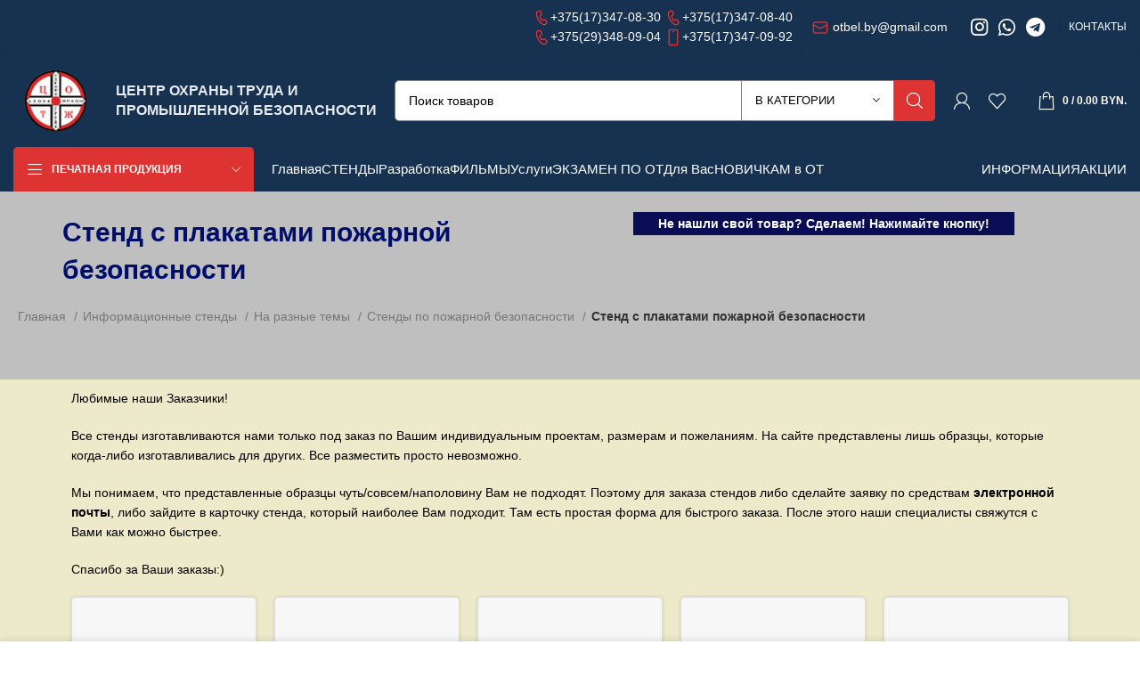

--- FILE ---
content_type: text/html; charset=UTF-8
request_url: https://otbel.by/product-category/stendy_po_ohrane_truda/na-raznye-temy/stendy-po-pozharnoj-bezopasnosti/stendy-po-pozharnoj-bezopasnosti-s-plakatami-stp2/
body_size: 68613
content:
<!DOCTYPE html><html lang="ru-RU"><head><script data-no-optimize="1">var litespeed_docref=sessionStorage.getItem("litespeed_docref");litespeed_docref&&(Object.defineProperty(document,"referrer",{get:function(){return litespeed_docref}}),sessionStorage.removeItem("litespeed_docref"));</script> <meta charset="UTF-8"><link rel="profile" href="https://gmpg.org/xfn/11"><link rel="pingback" href="https://otbel.by/xmlrpc.php"> <script type="litespeed/javascript">window.MSInputMethodContext&&document.documentMode&&document.write('<script src="https://otbel.by/wp-content/themes/woodmart/js/libs/ie11CustomProperties.min.js"><\/script>')</script> <meta name='robots' content='index, follow, max-image-preview:large, max-snippet:-1, max-video-preview:-1' /><title>Стенды с плакатами по пожарной безопасности | Минск</title><meta name="description" content="Стенды с плакатами по пожарной безопасности: готовые варианты и под заказ. Бесплатная разработка макета. Материалы: ПВХ, оргстекло, с карманами, с подсветкой, цветные пленки. Производим стенды 20 лет. Срок от 3 дней." /><link rel="canonical" href="https://otbel.by/product-category/stendy_po_ohrane_truda/na-raznye-temy/stendy-po-pozharnoj-bezopasnosti/stendy-po-pozharnoj-bezopasnosti-s-plakatami-stp2/" /><link rel="next" href="https://otbel.by/product-category/stendy_po_ohrane_truda/na-raznye-temy/stendy-po-pozharnoj-bezopasnosti/stendy-po-pozharnoj-bezopasnosti-s-plakatami-stp2/page/2/" /><meta property="og:locale" content="ru_RU" /><meta property="og:type" content="article" /><meta property="og:title" content="Стенд с плакатами пожарной безопасности Archives" /><meta property="og:description" content="Стенды с плакатами по пожарной безопасности: готовые варианты и под заказ. Бесплатная разработка макета. Материалы: ПВХ, оргстекло, с карманами, с подсветкой, цветные пленки. Производим стенды 20 лет. Срок от 3 дней." /><meta property="og:url" content="https://otbel.by/product-category/stendy_po_ohrane_truda/na-raznye-temy/stendy-po-pozharnoj-bezopasnosti/stendy-po-pozharnoj-bezopasnosti-s-plakatami-stp2/" /><meta property="og:site_name" content="otbel.by" /><meta property="og:image" content="https://otbel.by/wp-content/uploads/2024/06/stp2-4.png" /><meta property="og:image:width" content="700" /><meta property="og:image:height" content="700" /><meta property="og:image:type" content="image/png" /><meta name="twitter:card" content="summary_large_image" /> <script type="application/ld+json" class="yoast-schema-graph">{"@context":"https://schema.org","@graph":[{"@type":"CollectionPage","@id":"https://otbel.by/product-category/stendy_po_ohrane_truda/na-raznye-temy/stendy-po-pozharnoj-bezopasnosti/stendy-po-pozharnoj-bezopasnosti-s-plakatami-stp2/","url":"https://otbel.by/product-category/stendy_po_ohrane_truda/na-raznye-temy/stendy-po-pozharnoj-bezopasnosti/stendy-po-pozharnoj-bezopasnosti-s-plakatami-stp2/","name":"Стенды с плакатами по пожарной безопасности | Минск","isPartOf":{"@id":"https://otbel.by/#website"},"primaryImageOfPage":{"@id":"https://otbel.by/product-category/stendy_po_ohrane_truda/na-raznye-temy/stendy-po-pozharnoj-bezopasnosti/stendy-po-pozharnoj-bezopasnosti-s-plakatami-stp2/#primaryimage"},"image":{"@id":"https://otbel.by/product-category/stendy_po_ohrane_truda/na-raznye-temy/stendy-po-pozharnoj-bezopasnosti/stendy-po-pozharnoj-bezopasnosti-s-plakatami-stp2/#primaryimage"},"thumbnailUrl":"https://otbel.by/wp-content/uploads/2024/04/stp2-1.png","description":"Стенды с плакатами по пожарной безопасности: готовые варианты и под заказ. Бесплатная разработка макета. Материалы: ПВХ, оргстекло, с карманами, с подсветкой, цветные пленки. Производим стенды 20 лет. Срок от 3 дней.","breadcrumb":{"@id":"https://otbel.by/product-category/stendy_po_ohrane_truda/na-raznye-temy/stendy-po-pozharnoj-bezopasnosti/stendy-po-pozharnoj-bezopasnosti-s-plakatami-stp2/#breadcrumb"},"inLanguage":"ru-RU"},{"@type":"ImageObject","inLanguage":"ru-RU","@id":"https://otbel.by/product-category/stendy_po_ohrane_truda/na-raznye-temy/stendy-po-pozharnoj-bezopasnosti/stendy-po-pozharnoj-bezopasnosti-s-plakatami-stp2/#primaryimage","url":"https://otbel.by/wp-content/uploads/2024/04/stp2-1.png","contentUrl":"https://otbel.by/wp-content/uploads/2024/04/stp2-1.png","width":500,"height":500},{"@type":"BreadcrumbList","@id":"https://otbel.by/product-category/stendy_po_ohrane_truda/na-raznye-temy/stendy-po-pozharnoj-bezopasnosti/stendy-po-pozharnoj-bezopasnosti-s-plakatami-stp2/#breadcrumb","itemListElement":[{"@type":"ListItem","position":1,"name":"Home","item":"https://otbel.by/"},{"@type":"ListItem","position":2,"name":"Информационные стенды","item":"https://otbel.by/product-category/stendy_po_ohrane_truda/"},{"@type":"ListItem","position":3,"name":"На разные темы","item":"https://otbel.by/product-category/stendy_po_ohrane_truda/na-raznye-temy/"},{"@type":"ListItem","position":4,"name":"Стенды по пожарной безопасности","item":"https://otbel.by/product-category/stendy_po_ohrane_truda/na-raznye-temy/stendy-po-pozharnoj-bezopasnosti/"},{"@type":"ListItem","position":5,"name":"Стенд с плакатами пожарной безопасности"}]},{"@type":"WebSite","@id":"https://otbel.by/#website","url":"https://otbel.by/","name":"otbel.by","description":"Центр Охраны Труда и Промышленной Безопасности","publisher":{"@id":"https://otbel.by/#organization"},"alternateName":"охрана-труда.бел","potentialAction":[{"@type":"SearchAction","target":{"@type":"EntryPoint","urlTemplate":"https://otbel.by/?s={search_term_string}"},"query-input":{"@type":"PropertyValueSpecification","valueRequired":true,"valueName":"search_term_string"}}],"inLanguage":"ru-RU"},{"@type":["Organization","Place"],"@id":"https://otbel.by/#organization","name":"Центр охраны труда и промышленной безопасности","alternateName":"ЦОТЖ","url":"https://otbel.by/","logo":{"@id":"https://otbel.by/product-category/stendy_po_ohrane_truda/na-raznye-temy/stendy-po-pozharnoj-bezopasnosti/stendy-po-pozharnoj-bezopasnosti-s-plakatami-stp2/#local-main-organization-logo"},"image":{"@id":"https://otbel.by/product-category/stendy_po_ohrane_truda/na-raznye-temy/stendy-po-pozharnoj-bezopasnosti/stendy-po-pozharnoj-bezopasnosti-s-plakatami-stp2/#local-main-organization-logo"},"sameAs":["https://www.instagram.com/otbel_by/"],"address":{"@id":"https://otbel.by/product-category/stendy_po_ohrane_truda/na-raznye-temy/stendy-po-pozharnoj-bezopasnosti/stendy-po-pozharnoj-bezopasnosti-s-plakatami-stp2/#local-main-place-address"},"telephone":["+375 17 347-08-30","+375 17 347-08-40"],"openingHoursSpecification":[{"@type":"OpeningHoursSpecification","dayOfWeek":["Monday","Tuesday","Wednesday","Thursday"],"opens":"08:30","closes":"17:30"},{"@type":"OpeningHoursSpecification","dayOfWeek":["Friday"],"opens":"08:30","closes":"16:30"},{"@type":"OpeningHoursSpecification","dayOfWeek":["Saturday","Sunday"],"opens":"00:00","closes":"00:00"}],"email":"otbel.by@gmail.com","faxNumber":"+375 29 348-09-04"},{"@type":"PostalAddress","@id":"https://otbel.by/product-category/stendy_po_ohrane_truda/na-raznye-temy/stendy-po-pozharnoj-bezopasnosti/stendy-po-pozharnoj-bezopasnosti-s-plakatami-stp2/#local-main-place-address","streetAddress":"г. Минск, ул. Чернышевского 8","addressLocality":"Минск","postalCode":"220012","addressRegion":"Минская область","addressCountry":"BY"},{"@type":"ImageObject","inLanguage":"ru-RU","@id":"https://otbel.by/product-category/stendy_po_ohrane_truda/na-raznye-temy/stendy-po-pozharnoj-bezopasnosti/stendy-po-pozharnoj-bezopasnosti-s-plakatami-stp2/#local-main-organization-logo","url":"https://otbel.by/wp-content/uploads/2023/08/logio.png","contentUrl":"https://otbel.by/wp-content/uploads/2023/08/logio.png","width":191,"height":191,"caption":"Центр охраны труда и промышленной безопасности"}]}</script> <meta name="geo.placename" content="Минск" /><meta name="geo.region" content="Беларусь" /><link rel="alternate" type="application/rss+xml" title="otbel.by &raquo; Лента" href="https://otbel.by/feed/" /><link rel="alternate" type="application/rss+xml" title="otbel.by &raquo; Лента комментариев" href="https://otbel.by/comments/feed/" /><link rel="alternate" type="application/rss+xml" title="otbel.by &raquo; Лента элемента Стенд с плакатами пожарной безопасности таксономии Категория" href="https://otbel.by/product-category/stendy_po_ohrane_truda/na-raznye-temy/stendy-po-pozharnoj-bezopasnosti/stendy-po-pozharnoj-bezopasnosti-s-plakatami-stp2/feed/" /><link data-optimized="2" rel="stylesheet" href="https://otbel.by/wp-content/litespeed/css/7df2333b482b8b1ae958b53b4b28da7a.css?ver=8cc26" /><link rel="preconnect" href="https://fonts.gstatic.com/" crossorigin><script type="litespeed/javascript" data-src="https://otbel.by/wp-includes/js/jquery/jquery.min.js?ver=3.7.1" id="jquery-core-js"></script> <script id="wc-add-to-cart-js-extra" type="litespeed/javascript">var wc_add_to_cart_params={"ajax_url":"/wp-admin/admin-ajax.php","wc_ajax_url":"/?wc-ajax=%%endpoint%%","i18n_view_cart":"\u041f\u0440\u043e\u0441\u043c\u043e\u0442\u0440 \u043a\u043e\u0440\u0437\u0438\u043d\u044b","cart_url":"https://otbel.by/cart/","is_cart":"","cart_redirect_after_add":"no"}</script> <script id="woocommerce-js-extra" type="litespeed/javascript">var woocommerce_params={"ajax_url":"/wp-admin/admin-ajax.php","wc_ajax_url":"/?wc-ajax=%%endpoint%%"}</script> <link rel="https://api.w.org/" href="https://otbel.by/wp-json/" /><link rel="alternate" title="JSON" type="application/json" href="https://otbel.by/wp-json/wp/v2/product_cat/213" /><link rel="EditURI" type="application/rsd+xml" title="RSD" href="https://otbel.by/xmlrpc.php?rsd" /><meta name="generator" content="WordPress 6.9" /><meta name="generator" content="WooCommerce 9.6.3" /><meta name="generator" content="dominant-color-images 1.2.0"><meta name="viewport" content="width=device-width, initial-scale=1.0, maximum-scale=1.0, user-scalable=no">
<noscript><style>.woocommerce-product-gallery{ opacity: 1 !important; }</style></noscript><meta name="generator" content="Elementor 3.27.3; features: additional_custom_breakpoints; settings: css_print_method-external, google_font-enabled, font_display-swap"><meta name="generator" content="Powered by Slider Revolution 6.7.28 - responsive, Mobile-Friendly Slider Plugin for WordPress with comfortable drag and drop interface." /><link rel="icon" href="https://otbel.by/wp-content/uploads/2023/08/logio-150x150.png" sizes="32x32" /><link rel="icon" href="https://otbel.by/wp-content/uploads/2023/08/logio.png" sizes="192x192" /><link rel="apple-touch-icon" href="https://otbel.by/wp-content/uploads/2023/08/logio.png" /><meta name="msapplication-TileImage" content="https://otbel.by/wp-content/uploads/2023/08/logio.png" /> <script type="litespeed/javascript">function setREVStartSize(e){window.RSIW=window.RSIW===undefined?window.innerWidth:window.RSIW;window.RSIH=window.RSIH===undefined?window.innerHeight:window.RSIH;try{var pw=document.getElementById(e.c).parentNode.offsetWidth,newh;pw=pw===0||isNaN(pw)||(e.l=="fullwidth"||e.layout=="fullwidth")?window.RSIW:pw;e.tabw=e.tabw===undefined?0:parseInt(e.tabw);e.thumbw=e.thumbw===undefined?0:parseInt(e.thumbw);e.tabh=e.tabh===undefined?0:parseInt(e.tabh);e.thumbh=e.thumbh===undefined?0:parseInt(e.thumbh);e.tabhide=e.tabhide===undefined?0:parseInt(e.tabhide);e.thumbhide=e.thumbhide===undefined?0:parseInt(e.thumbhide);e.mh=e.mh===undefined||e.mh==""||e.mh==="auto"?0:parseInt(e.mh,0);if(e.layout==="fullscreen"||e.l==="fullscreen")
newh=Math.max(e.mh,window.RSIH);else{e.gw=Array.isArray(e.gw)?e.gw:[e.gw];for(var i in e.rl)if(e.gw[i]===undefined||e.gw[i]===0)e.gw[i]=e.gw[i-1];e.gh=e.el===undefined||e.el===""||(Array.isArray(e.el)&&e.el.length==0)?e.gh:e.el;e.gh=Array.isArray(e.gh)?e.gh:[e.gh];for(var i in e.rl)if(e.gh[i]===undefined||e.gh[i]===0)e.gh[i]=e.gh[i-1];var nl=new Array(e.rl.length),ix=0,sl;e.tabw=e.tabhide>=pw?0:e.tabw;e.thumbw=e.thumbhide>=pw?0:e.thumbw;e.tabh=e.tabhide>=pw?0:e.tabh;e.thumbh=e.thumbhide>=pw?0:e.thumbh;for(var i in e.rl)nl[i]=e.rl[i]<window.RSIW?0:e.rl[i];sl=nl[0];for(var i in nl)if(sl>nl[i]&&nl[i]>0){sl=nl[i];ix=i}
var m=pw>(e.gw[ix]+e.tabw+e.thumbw)?1:(pw-(e.tabw+e.thumbw))/(e.gw[ix]);newh=(e.gh[ix]*m)+(e.tabh+e.thumbh)}
var el=document.getElementById(e.c);if(el!==null&&el)el.style.height=newh+"px";el=document.getElementById(e.c+"_wrapper");if(el!==null&&el){el.style.height=newh+"px";el.style.display="block"}}catch(e){console.log("Failure at Presize of Slider:"+e)}}</script> <meta name="yandex-verification" content="562c399f1f248f92" /><meta name="google-site-verification" content="s3ScAeortUSkcKcmEbYBxbm3bhpmGbTgSw12bFJMgsQ" />
 <script  type="litespeed/javascript">(function(m,e,t,r,i,k,a){m[i]=m[i]||function(){(m[i].a=m[i].a||[]).push(arguments)};m[i].l=1*new Date();for(var j=0;j<document.scripts.length;j++){if(document.scripts[j].src===r){return}}
k=e.createElement(t),a=e.getElementsByTagName(t)[0],k.async=1,k.src=r,a.parentNode.insertBefore(k,a)})(window,document,"script","https://mc.yandex.ru/metrika/tag.js","ym");ym(94705814,"init",{clickmap:!0,trackLinks:!0,accurateTrackBounce:!0,webvisor:!0})</script> <noscript><div><img src="https://mc.yandex.ru/watch/94705814" style="position:absolute; left:-9999px;" alt="" /></div></noscript> <script type="litespeed/javascript" data-src="https://www.googletagmanager.com/gtag/js?id=G-EVLXNBPZN0"></script> <script type="litespeed/javascript">window.dataLayer=window.dataLayer||[];function gtag(){dataLayer.push(arguments)}
gtag('js',new Date());gtag('config','G-EVLXNBPZN0')</script> </head><body data-rsssl=1 class="archive tax-product_cat term-stendy-po-pozharnoj-bezopasnosti-s-plakatami-stp2 term-213 wp-custom-logo wp-theme-woodmart theme-woodmart woocommerce woocommerce-page woocommerce-no-js woo-variation-swatches wvs-behavior-blur wvs-theme-woodmart wvs-show-label wvs-tooltip wrapper-custom  categories-accordion-on woodmart-archive-shop woodmart-ajax-shop-on offcanvas-sidebar-mobile offcanvas-sidebar-tablet sticky-toolbar-on hide-larger-price elementor-default elementor-kit-5"> <script type="text/javascript" id="wd-flicker-fix">// Flicker fix.</script> <div class="website-wrapper"><header class="whb-header whb-header_500955 whb-sticky-shadow whb-scroll-stick whb-sticky-real whb-hide-on-scroll"><div class="whb-main-header"><div class="whb-row whb-top-bar whb-sticky-row whb-without-bg whb-without-border whb-color-dark whb-flex-flex-middle whb-hidden-mobile whb-with-shadow"><div class="container"><div class="whb-flex-row whb-top-bar-inner"><div class="whb-column whb-col-left whb-visible-lg"><div class="wd-header-text set-cont-mb-s reset-last-child "><div class="gtranslate_wrapper" id="gt-wrapper-58388157"></div></div></div><div class="whb-column whb-col-center whb-visible-lg whb-empty-column"></div><div class="whb-column whb-col-right whb-visible-lg"><div class="info-box-wrapper  whb-4td43oq0ylha9p25x2o4"><div id="wd-69790dc523e82" class=" cursor-pointer wd-info-box text-left box-icon-align-left box-style-base color-scheme- wd-bg-none wd-items-top"  ><div class="info-box-content"><div class="info-box-inner set-cont-mb-s reset-last-child"><div style="text-align: left;"><span style="color: #ffffff;"><a style="color: #ffffff;" href="tel:+375173470830"><img data-lazyloaded="1" src="[data-uri]" width="20" height="20" class="" data-src="https://otbel.by/wp-content/uploads/2023/11/icons8-telefon-20-1.png" />+375(17)347-08-30 </a><a style="color: #ffffff;" href="tel:+375173470840"><img data-lazyloaded="1" src="[data-uri]" width="20" height="20" class="" data-src="https://otbel.by/wp-content/uploads/2023/11/icons8-telefon-20-1.png" />+375(17)347-08-40</a><a style="color: #ffffff;" href="tel:+375293480904"><br />
<img data-lazyloaded="1" src="[data-uri]" width="20" height="20" class="" data-src="https://otbel.by/wp-content/uploads/2023/11/icons8-telefon-20-1.png" />+375(29)348-09-04 </a><a style="color: #ffffff;" href="tel:+375173470992"><img data-lazyloaded="1" src="[data-uri]" width="20" height="20" class="" data-src="https://otbel.by/wp-content/uploads/2023/11/icons8-telefon-20.png" />+375(17)347-09-92</a></span></div></div></div></div></div><div class="wd-header-divider wd-full-height "></div><div class="info-box-wrapper  whb-tj84y8gqujsjwn8jw3uo"><div id="wd-69790dc524007" class=" wd-info-box text-left box-icon-align-top box-style-base color-scheme- wd-bg-none"  ><div class="info-box-content"><div class="info-box-inner set-cont-mb-s reset-last-child"><p><a href="mailto:otbel.by@gmail.com"><img data-lazyloaded="1" src="[data-uri]" width="20" height="20" class="" data-src="https://otbel.by/wp-content/uploads/2023/11/icons8-pochta-20.png" /> <span style="color: #ffffff;">otbel.by@gmail.com</span></a></p></div></div></div></div><div class="wd-social-icons icons-design-default icons-size-large color-scheme-light social-follow social-form-circle text-center">
<a rel="noopener noreferrer nofollow" href="https://www.instagram.com/otbel_by/" target="_blank" class=" wd-social-icon social-instagram" aria-label="Instagram social link">
<span class="wd-icon"></span>
</a>
<a rel="noopener noreferrer nofollow" href="viber://chat?number=375293480904" target="_blank" class="whatsapp-desktop  wd-social-icon social-whatsapp" aria-label="WhatsApp social link">
<span class="wd-icon"></span>
</a>
<a rel="noopener noreferrer nofollow" href="viber://chat?number=375293480904" target="_blank" class="whatsapp-mobile  wd-social-icon social-whatsapp" aria-label="WhatsApp social link">
<span class="wd-icon"></span>
</a>
<a rel="noopener noreferrer nofollow" href="https://t.me/otbel_by/" target="_blank" class=" wd-social-icon social-tg" aria-label="Telegram social link">
<span class="wd-icon"></span>
</a></div><div class="wd-header-divider whb-divider-default "></div><div class="wd-header-text set-cont-mb-s reset-last-child "><span style="color: #ffffff;"><a style="color: #ffffff;" href="https://otbel.by/contact-us/">КОНТАКТЫ</a></span></div></div><div class="whb-column whb-col-mobile whb-hidden-lg whb-empty-column"></div></div></div></div><div class="whb-row whb-general-header whb-sticky-row whb-with-bg whb-without-border whb-color-light whb-flex-flex-middle whb-with-shadow"><div class="container"><div class="whb-flex-row whb-general-header-inner"><div class="whb-column whb-col-left whb-visible-lg"><div class="site-logo">
<a href="https://otbel.by/" class="wd-logo wd-main-logo" rel="home">
<img data-lazyloaded="1" src="[data-uri]" width="191" height="191" data-src="https://otbel.by/wp-content/uploads/2023/08/logio.png" class="attachment-full size-full" alt="Основные требования пожарной безопасности Стенд с плакатами пожарной безопасности" style="max-width:120px;" decoding="async" data-srcset="https://otbel.by/wp-content/uploads/2023/08/logio.png 191w, https://otbel.by/wp-content/uploads/2023/08/logio-150x150.png 150w" data-sizes="(max-width: 191px) 100vw, 191px" title="Основные требования пожарной безопасности Стенд с плакатами пожарной безопасности" />	</a></div><div class="wd-header-text set-cont-mb-s reset-last-child "><h5><a href="https://otbel.by/">ЦЕНТР ОХРАНЫ ТРУДА И</a><br>
<a href="https://otbel.by/">ПРОМЫШЛЕННОЙ БЕЗОПАСНОСТИ</a></h5></div></div><div class="whb-column whb-col-center whb-visible-lg"><div class="wd-search-form wd-header-search-form wd-display-form whb-9x1ytaxq7aphtb3npidp"><form role="search" method="get" class="searchform  wd-with-cat wd-style-with-bg wd-cat-style-bordered woodmart-ajax-search" action="https://otbel.by/"  data-thumbnail="1" data-price="1" data-post_type="product" data-count="20" data-sku="0" data-symbols_count="3">
<input type="text" class="s" placeholder="Поиск товаров" value="" name="s" aria-label="Поиск" title="Поиск товаров" required/>
<input type="hidden" name="post_type" value="product"><div class="wd-search-cat wd-scroll">
<input type="hidden" name="product_cat" value="0">
<a href="#" rel="nofollow" data-val="0">
<span>
В категории					</span>
</a><div class="wd-dropdown wd-dropdown-search-cat wd-dropdown-menu wd-scroll-content wd-design-default"><ul class="wd-sub-menu"><li style="display:none;"><a href="#" data-val="0">В категории</a></li><li class="cat-item cat-item-590"><a class="pf-value" href="https://otbel.by/product-category/dobro-pozhalovat-v-ot/" data-val="dobro-pozhalovat-v-ot" data-title="Добро пожаловать в ОТ" >Добро пожаловать в ОТ</a></li><li class="cat-item cat-item-72"><a class="pf-value" href="https://otbel.by/product-category/znaki-bezopasnosti/" data-val="znaki-bezopasnosti" data-title="Знаки безопасности" >Знаки безопасности</a><ul class='children'><li class="cat-item cat-item-112"><a class="pf-value" href="https://otbel.by/product-category/znaki-bezopasnosti/vspomogatelnye-znaki-bezopasnosti/" data-val="vspomogatelnye-znaki-bezopasnosti" data-title="Вспомогательные знаки безопасности" >Вспомогательные знаки безопасности</a></li><li class="cat-item cat-item-120"><a class="pf-value" href="https://otbel.by/product-category/znaki-bezopasnosti/zapreshhayushhie-znaki/" data-val="zapreshhayushhie-znaki" data-title="Запрещающие знаки" >Запрещающие знаки</a></li><li class="cat-item cat-item-113"><a class="pf-value" href="https://otbel.by/product-category/znaki-bezopasnosti/znaki-bezopasnosti-kombinirovannye/" data-val="znaki-bezopasnosti-kombinirovannye" data-title="Знаки безопасности комбинированные" >Знаки безопасности комбинированные</a></li><li class="cat-item cat-item-104"><a class="pf-value" href="https://otbel.by/product-category/znaki-bezopasnosti/znaki-v-obshhestvennyh-mestah/" data-val="znaki-v-obshhestvennyh-mestah" data-title="Знаки в общественных местах" >Знаки в общественных местах</a><ul class='children'><li class="cat-item cat-item-550"><a class="pf-value" href="https://otbel.by/product-category/znaki-bezopasnosti/znaki-v-obshhestvennyh-mestah/vnimanie/" data-val="vnimanie" data-title="Внимание!" >Внимание!</a></li><li class="cat-item cat-item-554"><a class="pf-value" href="https://otbel.by/product-category/znaki-bezopasnosti/znaki-v-obshhestvennyh-mestah/kovid-bezopasnost/" data-val="kovid-bezopasnost" data-title="Гигиена и санитария" >Гигиена и санитария</a></li><li class="cat-item cat-item-551"><a class="pf-value" href="https://otbel.by/product-category/znaki-bezopasnosti/znaki-v-obshhestvennyh-mestah/znaki-dlya-slabovidyashhih/" data-val="znaki-dlya-slabovidyashhih" data-title="Знаки для слабовидящих" >Знаки для слабовидящих</a></li><li class="cat-item cat-item-552"><a class="pf-value" href="https://otbel.by/product-category/znaki-bezopasnosti/znaki-v-obshhestvennyh-mestah/platezhnye-karty/" data-val="platezhnye-karty" data-title="Платежные карты и скидки" >Платежные карты и скидки</a></li><li class="cat-item cat-item-553"><a class="pf-value" href="https://otbel.by/product-category/znaki-bezopasnosti/znaki-v-obshhestvennyh-mestah/u-nas-zapreshheno/" data-val="u-nas-zapreshheno" data-title="У нас запрещено" >У нас запрещено</a></li></ul></li><li class="cat-item cat-item-107"><a class="pf-value" href="https://otbel.by/product-category/znaki-bezopasnosti/znaki-dlya-avtomobilej/" data-val="znaki-dlya-avtomobilej" data-title="Знаки для автомобилей" >Знаки для автомобилей</a><ul class='children'><li class="cat-item cat-item-111"><a class="pf-value" href="https://otbel.by/product-category/znaki-bezopasnosti/znaki-dlya-avtomobilej/znaki-ogranicheniya-gabaritov/" data-val="znaki-ogranicheniya-gabaritov" data-title="Знаки ограничения габаритов" >Знаки ограничения габаритов</a></li><li class="cat-item cat-item-109"><a class="pf-value" href="https://otbel.by/product-category/znaki-bezopasnosti/znaki-dlya-avtomobilej/znaki-opasnosti/" data-val="znaki-opasnosti" data-title="Знаки опасности" >Знаки опасности</a></li><li class="cat-item cat-item-108"><a class="pf-value" href="https://otbel.by/product-category/znaki-bezopasnosti/znaki-dlya-avtomobilej/manipulyaczionnye-znaki/" data-val="manipulyaczionnye-znaki" data-title="Манипуляционные знаки" >Манипуляционные знаки</a></li><li class="cat-item cat-item-110"><a class="pf-value" href="https://otbel.by/product-category/znaki-bezopasnosti/znaki-dlya-avtomobilej/opoznavatelnye-i-inye-znaki-dlya-avtomobilej/" data-val="opoznavatelnye-i-inye-znaki-dlya-avtomobilej" data-title="Опознавательные и иные знаки для автомобилей" >Опознавательные и иные знаки для автомобилей</a></li></ul></li><li class="cat-item cat-item-105"><a class="pf-value" href="https://otbel.by/product-category/znaki-bezopasnosti/znaki-kategorijnosti-pomeshhenij/" data-val="znaki-kategorijnosti-pomeshhenij" data-title="Знаки категорийности помещений" >Знаки категорийности помещений</a></li><li class="cat-item cat-item-106"><a class="pf-value" href="https://otbel.by/product-category/znaki-bezopasnosti/znaki-na-zheleznoj-doroge/" data-val="znaki-na-zheleznoj-doroge" data-title="Знаки на железной дороге" >Знаки на железной дороге</a></li><li class="cat-item cat-item-114"><a class="pf-value" href="https://otbel.by/product-category/znaki-bezopasnosti/znaki-na-stroitelnoj-ploshhadke/" data-val="znaki-na-stroitelnoj-ploshhadke" data-title="Знаки на строительной площадке" >Знаки на строительной площадке</a></li><li class="cat-item cat-item-115"><a class="pf-value" href="https://otbel.by/product-category/znaki-bezopasnosti/znaki-elektrobezopasnosti/" data-val="znaki-elektrobezopasnosti" data-title="Знаки электробезопасности" >Знаки электробезопасности</a></li><li class="cat-item cat-item-103"><a class="pf-value" href="https://otbel.by/product-category/znaki-bezopasnosti/koordinatnye-tablichki/" data-val="koordinatnye-tablichki" data-title="Координатные таблички" >Координатные таблички</a></li><li class="cat-item cat-item-116"><a class="pf-value" href="https://otbel.by/product-category/znaki-bezopasnosti/mediczinskie-znaki/" data-val="mediczinskie-znaki" data-title="Медицинские знаки" >Медицинские знаки</a></li><li class="cat-item cat-item-555"><a class="pf-value" href="https://otbel.by/product-category/znaki-bezopasnosti/pozharnye-znaki/" data-val="pozharnye-znaki" data-title="Пожарные знаки" >Пожарные знаки</a></li><li class="cat-item cat-item-117"><a class="pf-value" href="https://otbel.by/product-category/znaki-bezopasnosti/predpisyvayushhie-znaki/" data-val="predpisyvayushhie-znaki" data-title="Предписывающие знаки" >Предписывающие знаки</a></li><li class="cat-item cat-item-119"><a class="pf-value" href="https://otbel.by/product-category/znaki-bezopasnosti/preduprezhdayushhie-znaki/" data-val="preduprezhdayushhie-znaki" data-title="Предупреждающие знаки" >Предупреждающие знаки</a></li><li class="cat-item cat-item-118"><a class="pf-value" href="https://otbel.by/product-category/znaki-bezopasnosti/ukazatelnye-znaki/" data-val="ukazatelnye-znaki" data-title="Указательные знаки" >Указательные знаки</a></li><li class="cat-item cat-item-297"><a class="pf-value" href="https://otbel.by/product-category/znaki-bezopasnosti/fotolyuminesczentnye-znaki/" data-val="fotolyuminesczentnye-znaki" data-title="Фотолюминесцентные знаки" >Фотолюминесцентные знаки</a></li><li class="cat-item cat-item-121"><a class="pf-value" href="https://otbel.by/product-category/znaki-bezopasnosti/evakuaczionnye-znaki/" data-val="evakuaczionnye-znaki" data-title="Эвакуационные знаки" >Эвакуационные знаки</a></li></ul></li><li class="cat-item cat-item-171 current-cat-ancestor"><a class="pf-value" href="https://otbel.by/product-category/stendy_po_ohrane_truda/" data-val="stendy_po_ohrane_truda" data-title="Информационные стенды" >Информационные стенды</a><ul class='children'><li class="cat-item cat-item-196 current-cat-ancestor"><a class="pf-value" href="https://otbel.by/product-category/stendy_po_ohrane_truda/na-raznye-temy/" data-val="na-raznye-temy" data-title="На разные темы" >На разные темы</a><ul class='children'><li class="cat-item cat-item-207"><a class="pf-value" href="https://otbel.by/product-category/stendy_po_ohrane_truda/na-raznye-temy/dlya-armii/" data-val="dlya-armii" data-title="Для армии" >Для армии</a><ul class='children'><li class="cat-item cat-item-227"><a class="pf-value" href="https://otbel.by/product-category/stendy_po_ohrane_truda/na-raznye-temy/dlya-armii/avtohozyajstvo/" data-val="avtohozyajstvo" data-title="Автохозяйство" >Автохозяйство</a></li><li class="cat-item cat-item-229"><a class="pf-value" href="https://otbel.by/product-category/stendy_po_ohrane_truda/na-raznye-temy/dlya-armii/voennye-obuchayushhie-plakaty/" data-val="voennye-obuchayushhie-plakaty" data-title="Обучающие плакаты" >Обучающие плакаты</a></li><li class="cat-item cat-item-225"><a class="pf-value" href="https://otbel.by/product-category/stendy_po_ohrane_truda/na-raznye-temy/dlya-armii/obshhee-oformlenie/" data-val="obshhee-oformlenie" data-title="Общее оформление" >Общее оформление</a></li><li class="cat-item cat-item-228"><a class="pf-value" href="https://otbel.by/product-category/stendy_po_ohrane_truda/na-raznye-temy/dlya-armii/oruzhie-i-voennaya-tehnika/" data-val="oruzhie-i-voennaya-tehnika" data-title="Оружие и военная техника" >Оружие и военная техника</a></li><li class="cat-item cat-item-668"><a class="pf-value" href="https://otbel.by/product-category/stendy_po_ohrane_truda/na-raznye-temy/dlya-armii/patrioticheskoe/" data-val="patrioticheskoe" data-title="Патриотический стенд" >Патриотический стенд</a></li><li class="cat-item cat-item-226"><a class="pf-value" href="https://otbel.by/product-category/stendy_po_ohrane_truda/na-raznye-temy/dlya-armii/stolovaya-i-kuhnya/" data-val="stolovaya-i-kuhnya" data-title="Столовая и кухня" >Столовая и кухня</a></li><li class="cat-item cat-item-231"><a class="pf-value" href="https://otbel.by/product-category/stendy_po_ohrane_truda/na-raznye-temy/dlya-armii/tablichki-i-vyveski/" data-val="tablichki-i-vyveski" data-title="Таблички и вывески" >Таблички и вывески</a></li></ul></li><li class="cat-item cat-item-205"><a class="pf-value" href="https://otbel.by/product-category/stendy_po_ohrane_truda/na-raznye-temy/dlya-detskih-sadov/" data-val="dlya-detskih-sadov" data-title="Для детских садов" >Для детских садов</a><ul class='children'><li class="cat-item cat-item-837"><a class="pf-value" href="https://otbel.by/product-category/stendy_po_ohrane_truda/na-raznye-temy/dlya-detskih-sadov/belarus-maya-radzima/" data-val="belarus-maya-radzima" data-title="Беларусь – мая Радзiма" >Беларусь – мая Радзiма</a></li><li class="cat-item cat-item-238"><a class="pf-value" href="https://otbel.by/product-category/stendy_po_ohrane_truda/na-raznye-temy/dlya-detskih-sadov/vyveski-rastyazhki/" data-val="vyveski-rastyazhki" data-title="Вывески растяжки" >Вывески растяжки</a></li><li class="cat-item cat-item-838"><a class="pf-value" href="https://otbel.by/product-category/stendy_po_ohrane_truda/na-raznye-temy/dlya-detskih-sadov/gosudarstvennaya-simvolika/" data-val="gosudarstvennaya-simvolika" data-title="Государственная символика" >Государственная символика</a></li><li class="cat-item cat-item-233"><a class="pf-value" href="https://otbel.by/product-category/stendy_po_ohrane_truda/na-raznye-temy/dlya-detskih-sadov/obshhee-oformlenie-dlya-detskih-sadov/" data-val="obshhee-oformlenie-dlya-detskih-sadov" data-title="Общее оформление" >Общее оформление</a></li><li class="cat-item cat-item-239"><a class="pf-value" href="https://otbel.by/product-category/stendy_po_ohrane_truda/na-raznye-temy/dlya-detskih-sadov/oformlenie-gruppy/" data-val="oformlenie-gruppy" data-title="Оформление группы" >Оформление группы</a><ul class='children'><li class="cat-item cat-item-245"><a class="pf-value" href="https://otbel.by/product-category/stendy_po_ohrane_truda/na-raznye-temy/dlya-detskih-sadov/oformlenie-gruppy/naklejki/" data-val="naklejki" data-title="Наклейки на шкафчики" >Наклейки на шкафчики</a></li><li class="cat-item cat-item-241"><a class="pf-value" href="https://otbel.by/product-category/stendy_po_ohrane_truda/na-raznye-temy/dlya-detskih-sadov/oformlenie-gruppy/stendi-dla-gruppy/" data-val="stendi-dla-gruppy" data-title="Стенды для группы" >Стенды для группы</a></li><li class="cat-item cat-item-839"><a class="pf-value" href="https://otbel.by/product-category/stendy_po_ohrane_truda/na-raznye-temy/dlya-detskih-sadov/oformlenie-gruppy/tablichki-oformlenie-gruppy/" data-val="tablichki-oformlenie-gruppy" data-title="Таблички для группы" >Таблички для группы</a></li></ul></li><li class="cat-item cat-item-234"><a class="pf-value" href="https://otbel.by/product-category/stendy_po_ohrane_truda/na-raznye-temy/dlya-detskih-sadov/oformlenie-zala/" data-val="oformlenie-zala" data-title="Оформление зала" >Оформление зала</a></li><li class="cat-item cat-item-931"><a class="pf-value" href="https://otbel.by/product-category/stendy_po_ohrane_truda/na-raznye-temy/dlya-detskih-sadov/%d0%be%d1%84%d0%be%d1%80%d0%bc%d0%bb%d0%b5%d0%bd%d0%b8%d0%b5-%d1%81%d1%82%d0%b5%d0%bd/" data-val="%d0%be%d1%84%d0%be%d1%80%d0%bc%d0%bb%d0%b5%d0%bd%d0%b8%d0%b5-%d1%81%d1%82%d0%b5%d0%bd" data-title="Оформление стен" >Оформление стен</a></li></ul></li><li class="cat-item cat-item-206"><a class="pf-value" href="https://otbel.by/product-category/stendy_po_ohrane_truda/na-raznye-temy/dlya-shkol-stendy-tematicheskie/" data-val="dlya-shkol-stendy-tematicheskie" data-title="Для школ, лицеев, колледжей" >Для школ, лицеев, колледжей</a><ul class='children'><li class="cat-item cat-item-264"><a class="pf-value" href="https://otbel.by/product-category/stendy_po_ohrane_truda/na-raznye-temy/dlya-shkol-stendy-tematicheskie/mobilnye-stendy-dlya-shkol-stendy-tematicheskie/" data-val="mobilnye-stendy-dlya-shkol-stendy-tematicheskie" data-title="Мобильные стенды" >Мобильные стенды</a></li><li class="cat-item cat-item-252"><a class="pf-value" href="https://otbel.by/product-category/stendy_po_ohrane_truda/na-raznye-temy/dlya-shkol-stendy-tematicheskie/oformlenie-shkoly/" data-val="oformlenie-shkoly" data-title="Оформление школы" >Оформление школы</a><ul class='children'><li class="cat-item cat-item-260"><a class="pf-value" href="https://otbel.by/product-category/stendy_po_ohrane_truda/na-raznye-temy/dlya-shkol-stendy-tematicheskie/oformlenie-shkoly/bezopasnost-uchashhihsya-i-rabotnikov/" data-val="bezopasnost-uchashhihsya-i-rabotnikov" data-title="БЕЗОПАСНОСТЬ УЧАЩИХСЯ и УЧИТЕЛЕЙ" >БЕЗОПАСНОСТЬ УЧАЩИХСЯ и УЧИТЕЛЕЙ</a></li><li class="cat-item cat-item-262"><a class="pf-value" href="https://otbel.by/product-category/stendy_po_ohrane_truda/na-raznye-temy/dlya-shkol-stendy-tematicheskie/oformlenie-shkoly/grazhdanskaya-oborona/" data-val="grazhdanskaya-oborona" data-title="Гражданская оборона" >Гражданская оборона</a></li><li class="cat-item cat-item-261"><a class="pf-value" href="https://otbel.by/product-category/stendy_po_ohrane_truda/na-raznye-temy/dlya-shkol-stendy-tematicheskie/oformlenie-shkoly/pozharnaya-bezopasnost-oformlenie-shkoly/" data-val="pozharnaya-bezopasnost-oformlenie-shkoly" data-title="Пожарная безопасность" >Пожарная безопасность</a></li><li class="cat-item cat-item-257"><a class="pf-value" href="https://otbel.by/product-category/stendy_po_ohrane_truda/na-raznye-temy/dlya-shkol-stendy-tematicheskie/oformlenie-shkoly/stendy-v-aktovyj-zal/" data-val="stendy-v-aktovyj-zal" data-title="Стенды в актовый зал" >Стенды в актовый зал</a></li><li class="cat-item cat-item-258"><a class="pf-value" href="https://otbel.by/product-category/stendy_po_ohrane_truda/na-raznye-temy/dlya-shkol-stendy-tematicheskie/oformlenie-shkoly/stendy-v-sportivnyj-zal/" data-val="stendy-v-sportivnyj-zal" data-title="Стенды в спортивный зал" >Стенды в спортивный зал</a></li><li class="cat-item cat-item-255"><a class="pf-value" href="https://otbel.by/product-category/stendy_po_ohrane_truda/na-raznye-temy/dlya-shkol-stendy-tematicheskie/oformlenie-shkoly/stendy-v-stolovuyu/" data-val="stendy-v-stolovuyu" data-title="Стенды в столовую" >Стенды в столовую</a></li><li class="cat-item cat-item-253"><a class="pf-value" href="https://otbel.by/product-category/stendy_po_ohrane_truda/na-raznye-temy/dlya-shkol-stendy-tematicheskie/oformlenie-shkoly/stendy-v-uchitelskuyu/" data-val="stendy-v-uchitelskuyu" data-title="Стенды в учительскую" >Стенды в учительскую</a></li><li class="cat-item cat-item-254"><a class="pf-value" href="https://otbel.by/product-category/stendy_po_ohrane_truda/na-raznye-temy/dlya-shkol-stendy-tematicheskie/oformlenie-shkoly/stendy-dlya-biblioteki/" data-val="stendy-dlya-biblioteki" data-title="Стенды для библиотеки" >Стенды для библиотеки</a></li><li class="cat-item cat-item-259"><a class="pf-value" href="https://otbel.by/product-category/stendy_po_ohrane_truda/na-raznye-temy/dlya-shkol-stendy-tematicheskie/oformlenie-shkoly/stendy-po-ohrane-truda-oformlenie-shkoly/" data-val="stendy-po-ohrane-truda-oformlenie-shkoly" data-title="Стенды по охране труда" >Стенды по охране труда</a></li><li class="cat-item cat-item-263"><a class="pf-value" href="https://otbel.by/product-category/stendy_po_ohrane_truda/na-raznye-temy/dlya-shkol-stendy-tematicheskie/oformlenie-shkoly/stendy-s-gosudarstvennoj-simvolikoj/" data-val="stendy-s-gosudarstvennoj-simvolikoj" data-title="Стенды с государственной символикой" >Стенды с государственной символикой</a></li><li class="cat-item cat-item-256"><a class="pf-value" href="https://otbel.by/product-category/stendy_po_ohrane_truda/na-raznye-temy/dlya-shkol-stendy-tematicheskie/oformlenie-shkoly/foje-i-koridory-shkoly/" data-val="foje-i-koridory-shkoly" data-title="Фойе и коридоры школы" >Фойе и коридоры школы</a></li></ul></li><li class="cat-item cat-item-936"><a class="pf-value" href="https://otbel.by/product-category/stendy_po_ohrane_truda/na-raznye-temy/dlya-shkol-stendy-tematicheskie/%d0%bf%d1%80%d0%be%d1%84%d0%b5%d1%81%d1%81%d0%b8%d0%be%d0%bd%d0%b0%d0%bb%d1%8c%d0%bd%d0%be%d0%b5-%d0%be%d0%b1%d1%80%d0%b0%d0%b7%d0%be%d0%b2%d0%b0%d0%bd%d0%b8%d0%b5/" data-val="%d0%bf%d1%80%d0%be%d1%84%d0%b5%d1%81%d1%81%d0%b8%d0%be%d0%bd%d0%b0%d0%bb%d1%8c%d0%bd%d0%be%d0%b5-%d0%be%d0%b1%d1%80%d0%b0%d0%b7%d0%be%d0%b2%d0%b0%d0%bd%d0%b8%d0%b5" data-title="Профессиональное образование" >Профессиональное образование</a></li><li class="cat-item cat-item-276"><a class="pf-value" href="https://otbel.by/product-category/stendy_po_ohrane_truda/na-raznye-temy/dlya-shkol-stendy-tematicheskie/stendy-dlya-kabinetov-shkoly/" data-val="stendy-dlya-kabinetov-shkoly" data-title="Стенды в кабинеты школы" >Стенды в кабинеты школы</a><ul class='children'><li class="cat-item cat-item-287"><a class="pf-value" href="https://otbel.by/product-category/stendy_po_ohrane_truda/na-raznye-temy/dlya-shkol-stendy-tematicheskie/stendy-dlya-kabinetov-shkoly/kabinet-astronomii/" data-val="kabinet-astronomii" data-title="Кабинет астрономии" >Кабинет астрономии</a></li><li class="cat-item cat-item-286"><a class="pf-value" href="https://otbel.by/product-category/stendy_po_ohrane_truda/na-raznye-temy/dlya-shkol-stendy-tematicheskie/stendy-dlya-kabinetov-shkoly/kabinet-biologii/" data-val="kabinet-biologii" data-title="Кабинет биологии" >Кабинет биологии</a></li><li class="cat-item cat-item-290"><a class="pf-value" href="https://otbel.by/product-category/stendy_po_ohrane_truda/na-raznye-temy/dlya-shkol-stendy-tematicheskie/stendy-dlya-kabinetov-shkoly/kabinet-geografii/" data-val="kabinet-geografii" data-title="Кабинет географии" >Кабинет географии</a></li><li class="cat-item cat-item-280"><a class="pf-value" href="https://otbel.by/product-category/stendy_po_ohrane_truda/na-raznye-temy/dlya-shkol-stendy-tematicheskie/stendy-dlya-kabinetov-shkoly/kabinet-inostrannogo-yazyka/" data-val="kabinet-inostrannogo-yazyka" data-title="Кабинет иностранного языка" >Кабинет иностранного языка</a><ul class='children'><li class="cat-item cat-item-281"><a class="pf-value" href="https://otbel.by/product-category/stendy_po_ohrane_truda/na-raznye-temy/dlya-shkol-stendy-tematicheskie/stendy-dlya-kabinetov-shkoly/kabinet-inostrannogo-yazyka/stendy-v-kabinet-anglijskogo-yazyka/" data-val="stendy-v-kabinet-anglijskogo-yazyka" data-title="Стенды в кабинет английского языка" >Стенды в кабинет английского языка</a></li><li class="cat-item cat-item-282"><a class="pf-value" href="https://otbel.by/product-category/stendy_po_ohrane_truda/na-raznye-temy/dlya-shkol-stendy-tematicheskie/stendy-dlya-kabinetov-shkoly/kabinet-inostrannogo-yazyka/stendy-v-kabinet-nemeczkogo-yazyka/" data-val="stendy-v-kabinet-nemeczkogo-yazyka" data-title="Стенды в кабинет немецкого языка" >Стенды в кабинет немецкого языка</a></li><li class="cat-item cat-item-283"><a class="pf-value" href="https://otbel.by/product-category/stendy_po_ohrane_truda/na-raznye-temy/dlya-shkol-stendy-tematicheskie/stendy-dlya-kabinetov-shkoly/kabinet-inostrannogo-yazyka/stendy-v-kabinet-franczuzskogo-yazyka/" data-val="stendy-v-kabinet-franczuzskogo-yazyka" data-title="Стенды в кабинет французского языка" >Стенды в кабинет французского языка</a></li></ul></li><li class="cat-item cat-item-291"><a class="pf-value" href="https://otbel.by/product-category/stendy_po_ohrane_truda/na-raznye-temy/dlya-shkol-stendy-tematicheskie/stendy-dlya-kabinetov-shkoly/kabinet-informatiki/" data-val="kabinet-informatiki" data-title="Кабинет информатики" >Кабинет информатики</a></li><li class="cat-item cat-item-289"><a class="pf-value" href="https://otbel.by/product-category/stendy_po_ohrane_truda/na-raznye-temy/dlya-shkol-stendy-tematicheskie/stendy-dlya-kabinetov-shkoly/kabinet-istorii/" data-val="kabinet-istorii" data-title="Кабинет истории" >Кабинет истории</a></li><li class="cat-item cat-item-277"><a class="pf-value" href="https://otbel.by/product-category/stendy_po_ohrane_truda/na-raznye-temy/dlya-shkol-stendy-tematicheskie/stendy-dlya-kabinetov-shkoly/stendy-po-matematike/" data-val="stendy-po-matematike" data-title="Кабинет математики" >Кабинет математики</a></li><li class="cat-item cat-item-294"><a class="pf-value" href="https://otbel.by/product-category/stendy_po_ohrane_truda/na-raznye-temy/dlya-shkol-stendy-tematicheskie/stendy-dlya-kabinetov-shkoly/kabinet-muzyki/" data-val="kabinet-muzyki" data-title="Кабинет музыки" >Кабинет музыки</a></li><li class="cat-item cat-item-292"><a class="pf-value" href="https://otbel.by/product-category/stendy_po_ohrane_truda/na-raznye-temy/dlya-shkol-stendy-tematicheskie/stendy-dlya-kabinetov-shkoly/kabinet-risovaniya/" data-val="kabinet-risovaniya" data-title="Кабинет рисования" >Кабинет рисования</a></li><li class="cat-item cat-item-278"><a class="pf-value" href="https://otbel.by/product-category/stendy_po_ohrane_truda/na-raznye-temy/dlya-shkol-stendy-tematicheskie/stendy-dlya-kabinetov-shkoly/stendy-v-kabinet-russkogo-yazyka-i-literatury/" data-val="stendy-v-kabinet-russkogo-yazyka-i-literatury" data-title="Кабинет русского языка и литературы" >Кабинет русского языка и литературы</a></li><li class="cat-item cat-item-293"><a class="pf-value" href="https://otbel.by/product-category/stendy_po_ohrane_truda/na-raznye-temy/dlya-shkol-stendy-tematicheskie/stendy-dlya-kabinetov-shkoly/kabinet-tehnologii-dlya-devochek/" data-val="kabinet-tehnologii-dlya-devochek" data-title="Кабинет технологии для девочек" >Кабинет технологии для девочек</a></li><li class="cat-item cat-item-295"><a class="pf-value" href="https://otbel.by/product-category/stendy_po_ohrane_truda/na-raznye-temy/dlya-shkol-stendy-tematicheskie/stendy-dlya-kabinetov-shkoly/kabinet-tehnologii-dlya-malchikov/" data-val="kabinet-tehnologii-dlya-malchikov" data-title="Кабинет технологии для мальчиков" >Кабинет технологии для мальчиков</a></li><li class="cat-item cat-item-284"><a class="pf-value" href="https://otbel.by/product-category/stendy_po_ohrane_truda/na-raznye-temy/dlya-shkol-stendy-tematicheskie/stendy-dlya-kabinetov-shkoly/stendy-po-himii/" data-val="stendy-po-himii" data-title="Кабинет химии" >Кабинет химии</a></li><li class="cat-item cat-item-288"><a class="pf-value" href="https://otbel.by/product-category/stendy_po_ohrane_truda/na-raznye-temy/dlya-shkol-stendy-tematicheskie/stendy-dlya-kabinetov-shkoly/kabinet-chercheniya/" data-val="kabinet-chercheniya" data-title="Кабинет черчения" >Кабинет черчения</a></li><li class="cat-item cat-item-279"><a class="pf-value" href="https://otbel.by/product-category/stendy_po_ohrane_truda/na-raznye-temy/dlya-shkol-stendy-tematicheskie/stendy-dlya-kabinetov-shkoly/stendy-v-kabinet-belorusskogo-yazyka-i-literatury/" data-val="stendy-v-kabinet-belorusskogo-yazyka-i-literatury" data-title="Стенды в кабинет белорусского языка и литературы" >Стенды в кабинет белорусского языка и литературы</a></li><li class="cat-item cat-item-285"><a class="pf-value" href="https://otbel.by/product-category/stendy_po_ohrane_truda/na-raznye-temy/dlya-shkol-stendy-tematicheskie/stendy-dlya-kabinetov-shkoly/stendy-po-fizike/" data-val="stendy-po-fizike" data-title="Стенды по физике" >Стенды по физике</a></li></ul></li><li class="cat-item cat-item-265"><a class="pf-value" href="https://otbel.by/product-category/stendy_po_ohrane_truda/na-raznye-temy/dlya-shkol-stendy-tematicheskie/stendy-dlya-nachalnoj-shkoly/" data-val="stendy-dlya-nachalnoj-shkoly" data-title="Стенды для начальной школы" >Стенды для начальной школы</a></li><li class="cat-item cat-item-266"><a class="pf-value" href="https://otbel.by/product-category/stendy_po_ohrane_truda/na-raznye-temy/dlya-shkol-stendy-tematicheskie/tablichki-vyveski-shildy/" data-val="tablichki-vyveski-shildy" data-title="Таблички вывески баннеры" >Таблички вывески баннеры</a><ul class='children'><li class="cat-item cat-item-270"><a class="pf-value" href="https://otbel.by/product-category/stendy_po_ohrane_truda/na-raznye-temy/dlya-shkol-stendy-tematicheskie/tablichki-vyveski-shildy/vyveski-na-shkolu/" data-val="vyveski-na-shkolu" data-title="Вывески на школы" >Вывески на школы</a></li><li class="cat-item cat-item-269"><a class="pf-value" href="https://otbel.by/product-category/stendy_po_ohrane_truda/na-raznye-temy/dlya-shkol-stendy-tematicheskie/tablichki-vyveski-shildy/rastyazhki-dlya-shkoly/" data-val="rastyazhki-dlya-shkoly" data-title="Растяжки для школы" >Растяжки для школы</a></li><li class="cat-item cat-item-267"><a class="pf-value" href="https://otbel.by/product-category/stendy_po_ohrane_truda/na-raznye-temy/dlya-shkol-stendy-tematicheskie/tablichki-vyveski-shildy/tablichki-na-dveri/" data-val="tablichki-na-dveri" data-title="Таблички на кабинеты" >Таблички на кабинеты</a></li></ul></li><li class="cat-item cat-item-271"><a class="pf-value" href="https://otbel.by/product-category/stendy_po_ohrane_truda/na-raznye-temy/dlya-shkol-stendy-tematicheskie/v-pomoshh-uchitelyu-v-kabinet/" data-val="v-pomoshh-uchitelyu-v-kabinet" data-title="Уголки класса" >Уголки класса</a></li></ul></li><li class="cat-item cat-item-192"><a class="pf-value" href="https://otbel.by/product-category/stendy_po_ohrane_truda/na-raznye-temy/pasport-obekta/" data-val="pasport-obekta" data-title="Паспорт объекта" >Паспорт объекта</a></li><li class="cat-item cat-item-210"><a class="pf-value" href="https://otbel.by/product-category/stendy_po_ohrane_truda/na-raznye-temy/plany-evakuaczii-stendy-tematicheskie/" data-val="plany-evakuaczii-stendy-tematicheskie" data-title="Планы эвакуации" >Планы эвакуации</a></li><li class="cat-item cat-item-200"><a class="pf-value" href="https://otbel.by/product-category/stendy_po_ohrane_truda/na-raznye-temy/plastikovyj-trafaret/" data-val="plastikovyj-trafaret" data-title="Пластиковый трафарет" >Пластиковый трафарет</a><ul class='children'><li class="cat-item cat-item-569"><a class="pf-value" href="https://otbel.by/product-category/stendy_po_ohrane_truda/na-raznye-temy/plastikovyj-trafaret/trafaret-bortovyh-nomerov/" data-val="trafaret-bortovyh-nomerov" data-title="Трафареты бортовых номеров" >Трафареты бортовых номеров</a></li><li class="cat-item cat-item-571"><a class="pf-value" href="https://otbel.by/product-category/stendy_po_ohrane_truda/na-raznye-temy/plastikovyj-trafaret/trafarety-czifry-i-bukvy/" data-val="trafarety-czifry-i-bukvy" data-title="Трафареты букв и цифр" >Трафареты букв и цифр</a></li><li class="cat-item cat-item-575"><a class="pf-value" href="https://otbel.by/product-category/stendy_po_ohrane_truda/na-raznye-temy/plastikovyj-trafaret/trafarety-dlya-garazhnyh-vorot/" data-val="trafarety-dlya-garazhnyh-vorot" data-title="Трафареты для ворот" >Трафареты для ворот</a></li><li class="cat-item cat-item-576"><a class="pf-value" href="https://otbel.by/product-category/stendy_po_ohrane_truda/na-raznye-temy/plastikovyj-trafaret/trafarety-dlya-markirovki-oborudovaniya-inventarya-tehniki/" data-val="trafarety-dlya-markirovki-oborudovaniya-inventarya-tehniki" data-title="Трафареты для маркировки оборудования, инвентаря, техники" >Трафареты для маркировки оборудования, инвентаря, техники</a></li><li class="cat-item cat-item-577"><a class="pf-value" href="https://otbel.by/product-category/stendy_po_ohrane_truda/na-raznye-temy/plastikovyj-trafaret/trafarety-dlya-markirovki-tp-rp-vl/" data-val="trafarety-dlya-markirovki-tp-rp-vl" data-title="Трафареты для маркировки ТП, РП, ВЛ" >Трафареты для маркировки ТП, РП, ВЛ</a></li><li class="cat-item cat-item-574"><a class="pf-value" href="https://otbel.by/product-category/stendy_po_ohrane_truda/na-raznye-temy/plastikovyj-trafaret/trafarety-dlya-energetikov-znaki-na-opory-linii-elektroperedach/" data-val="trafarety-dlya-energetikov-znaki-na-opory-linii-elektroperedach" data-title="Трафареты для энергетиков, знаки на опоры линии электропередач" >Трафареты для энергетиков, знаки на опоры линии электропередач</a></li><li class="cat-item cat-item-573"><a class="pf-value" href="https://otbel.by/product-category/stendy_po_ohrane_truda/na-raznye-temy/plastikovyj-trafaret/trafarety-informaczionnye/" data-val="trafarety-informaczionnye" data-title="Трафареты информационные" >Трафареты информационные</a></li><li class="cat-item cat-item-578"><a class="pf-value" href="https://otbel.by/product-category/stendy_po_ohrane_truda/na-raznye-temy/plastikovyj-trafaret/trafarety-markirovki-produkczii-tary-upakovki-zhbi-truboprovodov/" data-val="trafarety-markirovki-produkczii-tary-upakovki-zhbi-truboprovodov" data-title="Трафареты маркировки продукции, тары, упаковки, ЖБИ, трубопроводов" >Трафареты маркировки продукции, тары, упаковки, ЖБИ, трубопроводов</a></li><li class="cat-item cat-item-572"><a class="pf-value" href="https://otbel.by/product-category/stendy_po_ohrane_truda/na-raznye-temy/plastikovyj-trafaret/trafarety-na-gazovye-ballony/" data-val="trafarety-na-gazovye-ballony" data-title="Трафареты на газовые баллоны" >Трафареты на газовые баллоны</a></li><li class="cat-item cat-item-570"><a class="pf-value" href="https://otbel.by/product-category/stendy_po_ohrane_truda/na-raznye-temy/plastikovyj-trafaret/trafarety-nabornye-bukvenno-czifrovye/" data-val="trafarety-nabornye-bukvenno-czifrovye" data-title="Трафареты наборные буквенно-цифровые" >Трафареты наборные буквенно-цифровые</a></li><li class="cat-item cat-item-579"><a class="pf-value" href="https://otbel.by/product-category/stendy_po_ohrane_truda/na-raznye-temy/plastikovyj-trafaret/trafarety-reklamnye/" data-val="trafarety-reklamnye" data-title="Трафареты рекламные" >Трафареты рекламные</a></li><li class="cat-item cat-item-568"><a class="pf-value" href="https://otbel.by/product-category/stendy_po_ohrane_truda/na-raznye-temy/plastikovyj-trafaret/trafarety-sledov-strelok-ukazatelej-razmetki-parkovki/" data-val="trafarety-sledov-strelok-ukazatelej-razmetki-parkovki" data-title="Трафареты следов, стрелок, указателей, разметки парковки" >Трафареты следов, стрелок, указателей, разметки парковки</a></li><li class="cat-item cat-item-564"><a class="pf-value" href="https://otbel.by/product-category/stendy_po_ohrane_truda/na-raznye-temy/plastikovyj-trafaret/trafarety-hudozhestvennye/" data-val="trafarety-hudozhestvennye" data-title="Трафареты художественные" >Трафареты художественные</a></li></ul></li><li class="cat-item cat-item-209"><a class="pf-value" href="https://otbel.by/product-category/stendy_po_ohrane_truda/na-raznye-temy/s-simvolikoj/" data-val="s-simvolikoj" data-title="С символикой" >С символикой</a></li><li class="cat-item cat-item-216"><a class="pf-value" href="https://otbel.by/product-category/stendy_po_ohrane_truda/na-raznye-temy/stendy-po-bezopasnosti-dorozhnogo-dvizheniya-stendy/" data-val="stendy-po-bezopasnosti-dorozhnogo-dvizheniya-stendy" data-title="Стенды по безопасности дорожного движения" >Стенды по безопасности дорожного движения</a><ul class='children'><li class="cat-item cat-item-218"><a class="pf-value" href="https://otbel.by/product-category/stendy_po_ohrane_truda/na-raznye-temy/stendy-po-bezopasnosti-dorozhnogo-dvizheniya-stendy/stendy-ustrojstvo-avtomobilya/" data-val="stendy-ustrojstvo-avtomobilya" data-title="Стенды устройство автомобиля" >Стенды устройство автомобиля</a></li><li class="cat-item cat-item-217"><a class="pf-value" href="https://otbel.by/product-category/stendy_po_ohrane_truda/na-raznye-temy/stendy-po-bezopasnosti-dorozhnogo-dvizheniya-stendy/ugolok-pdd/" data-val="ugolok-pdd" data-title="Уголок ПДД" >Уголок ПДД</a></li></ul></li><li class="cat-item cat-item-172"><a class="pf-value" href="https://otbel.by/product-category/stendy_po_ohrane_truda/na-raznye-temy/stendy-po-ohrane-truda/" data-val="stendy-po-ohrane-truda" data-title="Стенды по охране труда" >Стенды по охране труда</a><ul class='children'><li class="cat-item cat-item-178"><a class="pf-value" href="https://otbel.by/product-category/stendy_po_ohrane_truda/na-raznye-temy/stendy-po-ohrane-truda/kabinet-ohrany-truda-stosh/" data-val="kabinet-ohrany-truda-stosh" data-title="Оформление кабинетов" >Оформление кабинетов</a></li><li class="cat-item cat-item-174"><a class="pf-value" href="https://otbel.by/product-category/stendy_po_ohrane_truda/na-raznye-temy/stendy-po-ohrane-truda/stendy-s-karmanami-sto-1/" data-val="stendy-s-karmanami-sto-1" data-title="Стенды с карманами" >Стенды с карманами</a></li><li class="cat-item cat-item-713"><a class="pf-value" href="https://otbel.by/product-category/stendy_po_ohrane_truda/na-raznye-temy/stendy-po-ohrane-truda/sto-2/" data-val="sto-2" data-title="Стенды с плакатами" >Стенды с плакатами</a></li><li class="cat-item cat-item-714"><a class="pf-value" href="https://otbel.by/product-category/stendy_po_ohrane_truda/na-raznye-temy/stendy-po-ohrane-truda/sto-4/" data-val="sto-4" data-title="Стенды с плакатами и карманами" >Стенды с плакатами и карманами</a></li><li class="cat-item cat-item-715"><a class="pf-value" href="https://otbel.by/product-category/stendy_po_ohrane_truda/na-raznye-temy/stendy-po-ohrane-truda/sto-5/" data-val="sto-5" data-title="Уголки по охране труда" >Уголки по охране труда</a></li></ul></li><li class="cat-item cat-item-211 current-cat-parent current-cat-ancestor"><a class="pf-value" href="https://otbel.by/product-category/stendy_po_ohrane_truda/na-raznye-temy/stendy-po-pozharnoj-bezopasnosti/" data-val="stendy-po-pozharnoj-bezopasnosti" data-title="Стенды по пожарной безопасности" >Стенды по пожарной безопасности</a><ul class='children'><li class="cat-item cat-item-214"><a class="pf-value" href="https://otbel.by/product-category/stendy_po_ohrane_truda/na-raznye-temy/stendy-po-pozharnoj-bezopasnosti/stendy-po-pozharnoj-bezopasnosti-kombinirovannye-stp3/" data-val="stendy-po-pozharnoj-bezopasnosti-kombinirovannye-stp3" data-title="Стенд с карманами и плакатами пожарной безопасности" >Стенд с карманами и плакатами пожарной безопасности</a></li><li class="cat-item cat-item-213 current-cat wd-active"><a class="pf-value" href="https://otbel.by/product-category/stendy_po_ohrane_truda/na-raznye-temy/stendy-po-pozharnoj-bezopasnosti/stendy-po-pozharnoj-bezopasnosti-s-plakatami-stp2/" data-val="stendy-po-pozharnoj-bezopasnosti-s-plakatami-stp2" data-title="Стенд с плакатами пожарной безопасности" >Стенд с плакатами пожарной безопасности</a></li><li class="cat-item cat-item-212"><a class="pf-value" href="https://otbel.by/product-category/stendy_po_ohrane_truda/na-raznye-temy/stendy-po-pozharnoj-bezopasnosti/informaczionnye-stendy-po-pozharnoj-bezopasnosti-stp1/" data-val="informaczionnye-stendy-po-pozharnoj-bezopasnosti-stp1" data-title="Уголок по пожарной безопасности" >Уголок по пожарной безопасности</a></li></ul></li><li class="cat-item cat-item-199"><a class="pf-value" href="https://otbel.by/product-category/stendy_po_ohrane_truda/na-raznye-temy/ugolok-bezopasnosti-stendy-tematicheskie/" data-val="ugolok-bezopasnosti-stendy-tematicheskie" data-title="Уголок безопасности" >Уголок безопасности</a></li><li class="cat-item cat-item-197"><a class="pf-value" href="https://otbel.by/product-category/stendy_po_ohrane_truda/na-raznye-temy/ugolok-potrebitelya/" data-val="ugolok-potrebitelya" data-title="Уголок потребителя" >Уголок потребителя</a></li></ul></li><li class="cat-item cat-item-180"><a class="pf-value" href="https://otbel.by/product-category/stendy_po_ohrane_truda/po-raznomu-izgotovim/" data-val="po-raznomu-izgotovim" data-title="По разному изготовим" >По разному изготовим</a><ul class='children'><li class="cat-item cat-item-198"><a class="pf-value" href="https://otbel.by/product-category/stendy_po_ohrane_truda/po-raznomu-izgotovim/izgotovlenie-banerov/" data-val="izgotovlenie-banerov" data-title="Изготовление баннеров" >Изготовление баннеров</a></li><li class="cat-item cat-item-185"><a class="pf-value" href="https://otbel.by/product-category/stendy_po_ohrane_truda/po-raznomu-izgotovim/kompoziczii-iz-stendov/" data-val="kompoziczii-iz-stendov" data-title="Композиции из стендов" >Композиции из стендов</a></li><li class="cat-item cat-item-187"><a class="pf-value" href="https://otbel.by/product-category/stendy_po_ohrane_truda/po-raznomu-izgotovim/mobilnye-stendy/" data-val="mobilnye-stendy" data-title="Мобильные стенды" >Мобильные стенды</a></li><li class="cat-item cat-item-183"><a class="pf-value" href="https://otbel.by/product-category/stendy_po_ohrane_truda/po-raznomu-izgotovim/stendy-perekidnye/" data-val="stendy-perekidnye" data-title="Перекидные системы" >Перекидные системы</a></li><li class="cat-item cat-item-191"><a class="pf-value" href="https://otbel.by/product-category/stendy_po_ohrane_truda/po-raznomu-izgotovim/plastikovye-karmany/" data-val="plastikovye-karmany" data-title="Пластиковые карманы" >Пластиковые карманы</a><ul class='children'><li class="cat-item cat-item-777"><a class="pf-value" href="https://otbel.by/product-category/stendy_po_ohrane_truda/po-raznomu-izgotovim/plastikovye-karmany/karmany-bez-osnovy/" data-val="karmany-bez-osnovy" data-title="Карманы без основы" >Карманы без основы</a></li><li class="cat-item cat-item-778"><a class="pf-value" href="https://otbel.by/product-category/stendy_po_ohrane_truda/po-raznomu-izgotovim/plastikovye-karmany/karmany-na-beloj-osnove/" data-val="karmany-na-beloj-osnove" data-title="Карманы на белой основе" >Карманы на белой основе</a></li><li class="cat-item cat-item-779"><a class="pf-value" href="https://otbel.by/product-category/stendy_po_ohrane_truda/po-raznomu-izgotovim/plastikovye-karmany/karmany-na-osnove-s-nadpisyu/" data-val="karmany-na-osnove-s-nadpisyu" data-title="Карманы на основе с надписью" >Карманы на основе с надписью</a></li><li class="cat-item cat-item-780"><a class="pf-value" href="https://otbel.by/product-category/stendy_po_ohrane_truda/po-raznomu-izgotovim/plastikovye-karmany/karmany-na-czvetnoj-osnove/" data-val="karmany-na-czvetnoj-osnove" data-title="Карманы на цветной основе" >Карманы на цветной основе</a></li></ul></li><li class="cat-item cat-item-195"><a class="pf-value" href="https://otbel.by/product-category/stendy_po_ohrane_truda/po-raznomu-izgotovim/probkovye-stendy/" data-val="probkovye-stendy" data-title="Пробковые стенды" >Пробковые стенды</a></li><li class="cat-item cat-item-202"><a class="pf-value" href="https://otbel.by/product-category/stendy_po_ohrane_truda/po-raznomu-izgotovim/rostovye-figury/" data-val="rostovye-figury" data-title="Ростовые фигуры" >Ростовые фигуры</a></li><li class="cat-item cat-item-184"><a class="pf-value" href="https://otbel.by/product-category/stendy_po_ohrane_truda/po-raznomu-izgotovim/stendy-kombinirovannye/" data-val="stendy-kombinirovannye" data-title="Стенды комбинированные" >Стенды комбинированные</a></li><li class="cat-item cat-item-194"><a class="pf-value" href="https://otbel.by/product-category/stendy_po_ohrane_truda/po-raznomu-izgotovim/stendy-na-zakaz/" data-val="stendy-na-zakaz" data-title="Стенды на заказ" >Стенды на заказ</a></li><li class="cat-item cat-item-181"><a class="pf-value" href="https://otbel.by/product-category/stendy_po_ohrane_truda/po-raznomu-izgotovim/stendy-s-karmanami/" data-val="stendy-s-karmanami" data-title="Стенды с карманами" >Стенды с карманами</a></li><li class="cat-item cat-item-186"><a class="pf-value" href="https://otbel.by/product-category/stendy_po_ohrane_truda/po-raznomu-izgotovim/stendy-s-podsvetkoj/" data-val="stendy-s-podsvetkoj" data-title="Стенды с подсветкой" >Стенды с подсветкой</a></li><li class="cat-item cat-item-201"><a class="pf-value" href="https://otbel.by/product-category/stendy_po_ohrane_truda/po-raznomu-izgotovim/tablichki/" data-val="tablichki" data-title="Таблички" >Таблички</a><ul class='children'><li class="cat-item cat-item-753"><a class="pf-value" href="https://otbel.by/product-category/stendy_po_ohrane_truda/po-raznomu-izgotovim/tablichki/vyveski/" data-val="vyveski" data-title="Вывески" >Вывески</a></li><li class="cat-item cat-item-751"><a class="pf-value" href="https://otbel.by/product-category/stendy_po_ohrane_truda/po-raznomu-izgotovim/tablichki/v-zdanie/" data-val="v-zdanie" data-title="Таблички в здание" >Таблички в здание</a></li><li class="cat-item cat-item-749"><a class="pf-value" href="https://otbel.by/product-category/stendy_po_ohrane_truda/po-raznomu-izgotovim/tablichki/na-dom-adresnye/" data-val="na-dom-adresnye" data-title="Таблички на дом (адресные)" >Таблички на дом (адресные)</a></li><li class="cat-item cat-item-746"><a class="pf-value" href="https://otbel.by/product-category/stendy_po_ohrane_truda/po-raznomu-izgotovim/tablichki/na-kabinet/" data-val="na-kabinet" data-title="Таблички на кабинеты" >Таблички на кабинеты</a></li><li class="cat-item cat-item-752"><a class="pf-value" href="https://otbel.by/product-category/stendy_po_ohrane_truda/po-raznomu-izgotovim/tablichki/na-stol/" data-val="na-stol" data-title="Таблички на стол" >Таблички на стол</a></li><li class="cat-item cat-item-750"><a class="pf-value" href="https://otbel.by/product-category/stendy_po_ohrane_truda/po-raznomu-izgotovim/tablichki/na-uliczu/" data-val="na-uliczu" data-title="Таблички на улицу" >Таблички на улицу</a></li><li class="cat-item cat-item-747"><a class="pf-value" href="https://otbel.by/product-category/stendy_po_ohrane_truda/po-raznomu-izgotovim/tablichki/na-etazh/" data-val="na-etazh" data-title="Таблички на этаж" >Таблички на этаж</a></li><li class="cat-item cat-item-748"><a class="pf-value" href="https://otbel.by/product-category/stendy_po_ohrane_truda/po-raznomu-izgotovim/tablichki/so-smennoj-informacziej/" data-val="so-smennoj-informacziej" data-title="Таблички со сменной информацией" >Таблички со сменной информацией</a></li></ul></li></ul></li></ul></li><li class="cat-item cat-item-667"><a class="pf-value" href="https://otbel.by/product-category/novichkam-v-ot/" data-val="novichkam-v-ot" data-title="НОВИЧКАМ в ОТ" >НОВИЧКАМ в ОТ</a></li><li class="cat-item cat-item-70"><a class="pf-value" href="https://otbel.by/product-category/pechatnaya-produkcziya/" data-val="pechatnaya-produkcziya" data-title="Печатная продукция" >Печатная продукция</a><ul class='children'><li class="cat-item cat-item-75"><a class="pf-value" href="https://otbel.by/product-category/pechatnaya-produkcziya/jurnaly_po_tb/" data-val="jurnaly_po_tb" data-title="Журналы по технике безопасности" >Журналы по технике безопасности</a><ul class='children'><li class="cat-item cat-item-705"><a class="pf-value" href="https://otbel.by/product-category/pechatnaya-produkcziya/jurnaly_po_tb/%d0%b4%d0%bb%d1%8f-%d0%b2%d0%b5%d1%82%d0%b5%d1%80%d0%b8%d0%bd%d0%b0%d1%80%d0%b8%d0%b8/" data-val="%d0%b4%d0%bb%d1%8f-%d0%b2%d0%b5%d1%82%d0%b5%d1%80%d0%b8%d0%bd%d0%b0%d1%80%d0%b8%d0%b8" data-title="Для ветеринарии" >Для ветеринарии</a></li><li class="cat-item cat-item-134"><a class="pf-value" href="https://otbel.by/product-category/pechatnaya-produkcziya/jurnaly_po_tb/%d0%b6%d1%83%d1%80%d0%bd%d0%b0%d0%bb%d1%8b-%d0%b4%d0%bb%d1%8f-%d0%b0%d0%b2%d1%82%d0%be%d1%82%d1%80%d0%b0%d0%bd%d1%81%d0%bf%d0%be%d1%80%d1%82%d0%b0/" data-val="%d0%b6%d1%83%d1%80%d0%bd%d0%b0%d0%bb%d1%8b-%d0%b4%d0%bb%d1%8f-%d0%b0%d0%b2%d1%82%d0%be%d1%82%d1%80%d0%b0%d0%bd%d1%81%d0%bf%d0%be%d1%80%d1%82%d0%b0" data-title="Журналы для автотранспорта" >Журналы для автотранспорта</a></li><li class="cat-item cat-item-137"><a class="pf-value" href="https://otbel.by/product-category/pechatnaya-produkcziya/jurnaly_po_tb/%d0%b6%d1%83%d1%80%d0%bd%d0%b0%d0%bb%d1%8b-%d0%b4%d0%bb%d1%8f-%d0%b3%d0%b0%d0%b7%d0%be%d1%81%d0%bd%d0%b0%d0%b1%d0%b6%d0%b5%d0%bd%d0%b8%d1%8f/" data-val="%d0%b6%d1%83%d1%80%d0%bd%d0%b0%d0%bb%d1%8b-%d0%b4%d0%bb%d1%8f-%d0%b3%d0%b0%d0%b7%d0%be%d1%81%d0%bd%d0%b0%d0%b1%d0%b6%d0%b5%d0%bd%d0%b8%d1%8f" data-title="Журналы для газоснабжения" >Журналы для газоснабжения</a></li><li class="cat-item cat-item-131"><a class="pf-value" href="https://otbel.by/product-category/pechatnaya-produkcziya/jurnaly_po_tb/%d0%b6%d1%83%d1%80%d0%bd%d0%b0%d0%bb%d1%8b-%d0%b4%d0%bb%d1%8f-%d0%bc%d0%b5%d0%b4%d0%b8%d1%86%d0%b8%d0%bd%d1%81%d0%ba%d0%b8%d1%85-%d1%83%d1%87%d1%80%d0%b5%d0%b6%d0%b4%d0%b5%d0%bd%d0%b8%d0%b9/" data-val="%d0%b6%d1%83%d1%80%d0%bd%d0%b0%d0%bb%d1%8b-%d0%b4%d0%bb%d1%8f-%d0%bc%d0%b5%d0%b4%d0%b8%d1%86%d0%b8%d0%bd%d1%81%d0%ba%d0%b8%d1%85-%d1%83%d1%87%d1%80%d0%b5%d0%b6%d0%b4%d0%b5%d0%bd%d0%b8%d0%b9" data-title="Журналы для медицинских учреждений" >Журналы для медицинских учреждений</a></li><li class="cat-item cat-item-133"><a class="pf-value" href="https://otbel.by/product-category/pechatnaya-produkcziya/jurnaly_po_tb/%d0%b6%d1%83%d1%80%d0%bd%d0%b0%d0%bb%d1%8b-%d0%b4%d0%bb%d1%8f-%d1%81%d0%b8%d1%81%d1%82%d0%b5%d0%bc%d1%8b-%d0%b6%d0%ba%d1%85/" data-val="%d0%b6%d1%83%d1%80%d0%bd%d0%b0%d0%bb%d1%8b-%d0%b4%d0%bb%d1%8f-%d1%81%d0%b8%d1%81%d1%82%d0%b5%d0%bc%d1%8b-%d0%b6%d0%ba%d1%85" data-title="Журналы для системы ЖКХ" >Журналы для системы ЖКХ</a></li><li class="cat-item cat-item-141"><a class="pf-value" href="https://otbel.by/product-category/pechatnaya-produkcziya/jurnaly_po_tb/%d0%b6%d1%83%d1%80%d0%bd%d0%b0%d0%bb%d1%8b-%d0%b4%d0%bb%d1%8f-%d0%be%d0%b1%d1%80%d0%b0%d0%b7%d0%be%d0%b2%d0%b0%d0%bd%d0%b8%d1%8f/" data-val="%d0%b6%d1%83%d1%80%d0%bd%d0%b0%d0%bb%d1%8b-%d0%b4%d0%bb%d1%8f-%d0%be%d0%b1%d1%80%d0%b0%d0%b7%d0%be%d0%b2%d0%b0%d0%bd%d0%b8%d1%8f" data-title="Журналы для системы образования" >Журналы для системы образования</a></li><li class="cat-item cat-item-136"><a class="pf-value" href="https://otbel.by/product-category/pechatnaya-produkcziya/jurnaly_po_tb/%d0%b6%d1%83%d1%80%d0%bd%d0%b0%d0%bb%d1%8b-%d0%b4%d0%bb%d1%8f-%d1%81%d0%ba%d0%bb%d0%b0%d0%b4%d0%b0/" data-val="%d0%b6%d1%83%d1%80%d0%bd%d0%b0%d0%bb%d1%8b-%d0%b4%d0%bb%d1%8f-%d1%81%d0%ba%d0%bb%d0%b0%d0%b4%d0%b0" data-title="Журналы для склада" >Журналы для склада</a></li><li class="cat-item cat-item-143"><a class="pf-value" href="https://otbel.by/product-category/pechatnaya-produkcziya/jurnaly_po_tb/%d0%b6%d1%83%d1%80%d0%bd%d0%b0%d0%bb%d1%8b-%d0%b4%d0%bb%d1%8f-%d1%82%d0%be%d1%80%d0%b3%d0%be%d0%b2%d0%bb%d0%b8/" data-val="%d0%b6%d1%83%d1%80%d0%bd%d0%b0%d0%bb%d1%8b-%d0%b4%d0%bb%d1%8f-%d1%82%d0%be%d1%80%d0%b3%d0%be%d0%b2%d0%bb%d0%b8" data-title="Журналы для торговли, общественного питания и пищевой промышленности" >Журналы для торговли, общественного питания и пищевой промышленности</a></li><li class="cat-item cat-item-139"><a class="pf-value" href="https://otbel.by/product-category/pechatnaya-produkcziya/jurnaly_po_tb/%d0%b6%d1%83%d1%80%d0%bd%d0%b0%d0%bb%d1%8b-%d0%bf%d0%be-%d0%b4%d0%b5%d0%bb%d0%be%d0%bf%d1%80%d0%be%d0%b8%d0%b7%d0%b2%d0%be%d0%b4%d1%81%d1%82%d0%b2%d1%83/" data-val="%d0%b6%d1%83%d1%80%d0%bd%d0%b0%d0%bb%d1%8b-%d0%bf%d0%be-%d0%b4%d0%b5%d0%bb%d0%be%d0%bf%d1%80%d0%be%d0%b8%d0%b7%d0%b2%d0%be%d0%b4%d1%81%d1%82%d0%b2%d1%83" data-title="Журналы по делопроизводству и кадровой работе" >Журналы по делопроизводству и кадровой работе</a></li><li class="cat-item cat-item-140"><a class="pf-value" href="https://otbel.by/product-category/pechatnaya-produkcziya/jurnaly_po_tb/%d0%b6%d1%83%d1%80%d0%bd%d0%b0%d0%bb%d1%8b-%d0%bf%d0%be-%d0%ba%d0%be%d1%82%d0%bb%d0%b0%d0%bc/" data-val="%d0%b6%d1%83%d1%80%d0%bd%d0%b0%d0%bb%d1%8b-%d0%bf%d0%be-%d0%ba%d0%be%d1%82%d0%bb%d0%b0%d0%bc" data-title="Журналы по котлам сосудам установкам" >Журналы по котлам сосудам установкам</a></li><li class="cat-item cat-item-527"><a class="pf-value" href="https://otbel.by/product-category/pechatnaya-produkcziya/jurnaly_po_tb/zhurnaly-po-ohrane-truda/" data-val="zhurnaly-po-ohrane-truda" data-title="Журналы по охране труда" >Журналы по охране труда</a></li><li class="cat-item cat-item-556"><a class="pf-value" href="https://otbel.by/product-category/pechatnaya-produkcziya/jurnaly_po_tb/zhurnaly-po-pozharnoj-bezopasnosti/" data-val="zhurnaly-po-pozharnoj-bezopasnosti" data-title="Журналы по пожарной безопасности" >Журналы по пожарной безопасности</a></li><li class="cat-item cat-item-557"><a class="pf-value" href="https://otbel.by/product-category/pechatnaya-produkcziya/jurnaly_po_tb/%d0%b6%d1%83%d1%80%d0%bd%d0%b0%d0%bb%d1%8b-%d0%bf%d0%be-%d1%8d%d0%ba%d0%be%d0%bb%d0%be%d0%b3%d0%b8%d0%b8/" data-val="%d0%b6%d1%83%d1%80%d0%bd%d0%b0%d0%bb%d1%8b-%d0%bf%d0%be-%d1%8d%d0%ba%d0%be%d0%bb%d0%be%d0%b3%d0%b8%d0%b8" data-title="Журналы по экологии" >Журналы по экологии</a></li><li class="cat-item cat-item-531"><a class="pf-value" href="https://otbel.by/product-category/pechatnaya-produkcziya/jurnaly_po_tb/zhurnaly-po-elektrobezopasnosti/" data-val="zhurnaly-po-elektrobezopasnosti" data-title="Журналы по электробезопасности" >Журналы по электробезопасности</a></li><li class="cat-item cat-item-135"><a class="pf-value" href="https://otbel.by/product-category/pechatnaya-produkcziya/jurnaly_po_tb/%d0%b6%d1%83%d1%80%d0%bd%d0%b0%d0%bb%d1%8b-%d0%bf%d1%80%d0%b8-%d1%8d%d0%ba%d1%81%d0%bf%d0%bb%d1%83%d0%b0%d1%82%d0%b0%d1%86%d0%b8%d0%b8-%d0%bb%d0%b8%d1%84%d1%82%d0%be%d0%b2/" data-val="%d0%b6%d1%83%d1%80%d0%bd%d0%b0%d0%bb%d1%8b-%d0%bf%d1%80%d0%b8-%d1%8d%d0%ba%d1%81%d0%bf%d0%bb%d1%83%d0%b0%d1%82%d0%b0%d1%86%d0%b8%d0%b8-%d0%bb%d0%b8%d1%84%d1%82%d0%be%d0%b2" data-title="Журналы при эксплуатации лифтов" >Журналы при эксплуатации лифтов</a></li><li class="cat-item cat-item-138"><a class="pf-value" href="https://otbel.by/product-category/pechatnaya-produkcziya/jurnaly_po_tb/%d0%b6%d1%83%d1%80%d0%bd%d0%b0%d0%bb%d1%8b-%d1%80%d0%b0%d0%b7%d0%bd%d1%8b%d0%b5/" data-val="%d0%b6%d1%83%d1%80%d0%bd%d0%b0%d0%bb%d1%8b-%d1%80%d0%b0%d0%b7%d0%bd%d1%8b%d0%b5" data-title="Журналы разные" >Журналы разные</a></li><li class="cat-item cat-item-132"><a class="pf-value" href="https://otbel.by/product-category/pechatnaya-produkcziya/jurnaly_po_tb/%d0%b6%d1%83%d1%80%d0%bd%d0%b0%d0%bb%d1%8b-%d1%81%d1%82%d1%80%d0%be%d0%b8%d1%82%d0%b5%d0%bb%d1%8c%d0%bd%d1%8b%d1%85-%d0%b8-%d1%80%d0%b5%d0%bc%d0%be%d0%bd%d1%82%d0%bd%d1%8b%d1%85-%d1%80%d0%b0%d0%b1/" data-val="%d0%b6%d1%83%d1%80%d0%bd%d0%b0%d0%bb%d1%8b-%d1%81%d1%82%d1%80%d0%be%d0%b8%d1%82%d0%b5%d0%bb%d1%8c%d0%bd%d1%8b%d1%85-%d0%b8-%d1%80%d0%b5%d0%bc%d0%be%d0%bd%d1%82%d0%bd%d1%8b%d1%85-%d1%80%d0%b0%d0%b1" data-title="Журналы строительных и ремонтных работ" >Журналы строительных и ремонтных работ</a></li><li class="cat-item cat-item-142"><a class="pf-value" href="https://otbel.by/product-category/pechatnaya-produkcziya/jurnaly_po_tb/kartochki-ucheta/" data-val="kartochki-ucheta" data-title="Карточки учета" >Карточки учета</a></li></ul></li><li class="cat-item cat-item-78"><a class="pf-value" href="https://otbel.by/product-category/pechatnaya-produkcziya/illyustrirovannye-instruktazhi/" data-val="illyustrirovannye-instruktazhi" data-title="Иллюстрированные инструктажи" >Иллюстрированные инструктажи</a></li><li class="cat-item cat-item-74"><a class="pf-value" href="https://otbel.by/product-category/pechatnaya-produkcziya/instrukczii-po-ot/" data-val="instrukczii-po-ot" data-title="Инструкции по охране труда" >Инструкции по охране труда</a><ul class='children'><li class="cat-item cat-item-146"><a class="pf-value" href="https://otbel.by/product-category/pechatnaya-produkcziya/instrukczii-po-ot/avtomobilnye-dorogi/" data-val="avtomobilnye-dorogi" data-title="Автомобильные дороги" >Автомобильные дороги</a></li><li class="cat-item cat-item-144"><a class="pf-value" href="https://otbel.by/product-category/pechatnaya-produkcziya/instrukczii-po-ot/avtotransport/" data-val="avtotransport" data-title="Автотранспорт" >Автотранспорт</a></li><li class="cat-item cat-item-145"><a class="pf-value" href="https://otbel.by/product-category/pechatnaya-produkcziya/instrukczii-po-ot/bytovoe-obsluzhivanie/" data-val="bytovoe-obsluzhivanie" data-title="Бытовое обслуживание" >Бытовое обслуживание</a></li><li class="cat-item cat-item-163"><a class="pf-value" href="https://otbel.by/product-category/pechatnaya-produkcziya/instrukczii-po-ot/gornye-i-podzemnye-raboty/" data-val="gornye-i-podzemnye-raboty" data-title="Горные и подземные работы" >Горные и подземные работы</a></li><li class="cat-item cat-item-151"><a class="pf-value" href="https://otbel.by/product-category/pechatnaya-produkcziya/instrukczii-po-ot/derevoobrabotka-i-lesozagotovka/" data-val="derevoobrabotka-i-lesozagotovka" data-title="Деревообработка и Лесозаготовка" >Деревообработка и Лесозаготовка</a></li><li class="cat-item cat-item-158"><a class="pf-value" href="https://otbel.by/product-category/pechatnaya-produkcziya/instrukczii-po-ot/dorozhnoe-hozyajstvo/" data-val="dorozhnoe-hozyajstvo" data-title="Дорожное хозяйство" >Дорожное хозяйство</a></li><li class="cat-item cat-item-150"><a class="pf-value" href="https://otbel.by/product-category/pechatnaya-produkcziya/instrukczii-po-ot/zdravoohranenie-i-apteki/" data-val="zdravoohranenie-i-apteki" data-title="Здравоохранение и аптеки" >Здравоохранение и аптеки</a></li><li class="cat-item cat-item-162"><a class="pf-value" href="https://otbel.by/product-category/pechatnaya-produkcziya/instrukczii-po-ot/mezhotraslevye-tipovye-instrukczii-po-ohrane-truda/" data-val="mezhotraslevye-tipovye-instrukczii-po-ohrane-truda" data-title="Межотраслевые типовые инструкции по охране труда" >Межотраслевые типовые инструкции по охране труда</a></li><li class="cat-item cat-item-153"><a class="pf-value" href="https://otbel.by/product-category/pechatnaya-produkcziya/instrukczii-po-ot/metalloobrabotka/" data-val="metalloobrabotka" data-title="Металлообработка" >Металлообработка</a></li><li class="cat-item cat-item-157"><a class="pf-value" href="https://otbel.by/product-category/pechatnaya-produkcziya/instrukczii-po-ot/neftebazy-i-azs/" data-val="neftebazy-i-azs" data-title="Нефтебазы и АЗС" >Нефтебазы и АЗС</a></li><li class="cat-item cat-item-164"><a class="pf-value" href="https://otbel.by/product-category/pechatnaya-produkcziya/instrukczii-po-ot/po-vidam-rabot-i-professiyam/" data-val="po-vidam-rabot-i-professiyam" data-title="По видам работ и профессиям" >По видам работ и профессиям</a></li><li class="cat-item cat-item-156"><a class="pf-value" href="https://otbel.by/product-category/pechatnaya-produkcziya/instrukczii-po-ot/pogruzochno-razgruzochnye-raboty-i-razmeshhenie-gruzov/" data-val="pogruzochno-razgruzochnye-raboty-i-razmeshhenie-gruzov" data-title="Погрузочно-разгрузочные работы и размещение грузов" >Погрузочно-разгрузочные работы и размещение грузов</a></li><li class="cat-item cat-item-160"><a class="pf-value" href="https://otbel.by/product-category/pechatnaya-produkcziya/instrukczii-po-ot/podemniki/" data-val="podemniki" data-title="Подъемники" >Подъемники</a></li><li class="cat-item cat-item-165"><a class="pf-value" href="https://otbel.by/product-category/pechatnaya-produkcziya/instrukczii-po-ot/poligrafiya/" data-val="poligrafiya" data-title="Полиграфия" >Полиграфия</a></li><li class="cat-item cat-item-147"><a class="pf-value" href="https://otbel.by/product-category/pechatnaya-produkcziya/instrukczii-po-ot/proizvodstvo-myasnyh-produktov/" data-val="proizvodstvo-myasnyh-produktov" data-title="Производство мясных продуктов" >Производство мясных продуктов</a></li><li class="cat-item cat-item-148"><a class="pf-value" href="https://otbel.by/product-category/pechatnaya-produkcziya/instrukczii-po-ot/selskoe-hozyajstvo/" data-val="selskoe-hozyajstvo" data-title="Сельское хозяйство" >Сельское хозяйство</a></li><li class="cat-item cat-item-159"><a class="pf-value" href="https://otbel.by/product-category/pechatnaya-produkcziya/instrukczii-po-ot/stroitelstvo/" data-val="stroitelstvo" data-title="Строительство" >Строительство</a></li><li class="cat-item cat-item-149"><a class="pf-value" href="https://otbel.by/product-category/pechatnaya-produkcziya/instrukczii-po-ot/teplovye-seti-i-ustanovki/" data-val="teplovye-seti-i-ustanovki" data-title="Тепловые сети и установки" >Тепловые сети и установки</a></li><li class="cat-item cat-item-161"><a class="pf-value" href="https://otbel.by/product-category/pechatnaya-produkcziya/instrukczii-po-ot/tipovye-instrukczii-po-ohrane-truda/" data-val="tipovye-instrukczii-po-ohrane-truda" data-title="Типовые инструкции по охране труда" >Типовые инструкции по охране труда</a></li><li class="cat-item cat-item-152"><a class="pf-value" href="https://otbel.by/product-category/pechatnaya-produkcziya/instrukczii-po-ot/torgovlya-i-obshhestvennoe-pitanie/" data-val="torgovlya-i-obshhestvennoe-pitanie" data-title="Торговля и общественное питание" >Торговля и общественное питание</a></li><li class="cat-item cat-item-155"><a class="pf-value" href="https://otbel.by/product-category/pechatnaya-produkcziya/instrukczii-po-ot/uchrezhdeniya-obrazovaniya/" data-val="uchrezhdeniya-obrazovaniya" data-title="Учреждения образования" >Учреждения образования</a></li><li class="cat-item cat-item-154"><a class="pf-value" href="https://otbel.by/product-category/pechatnaya-produkcziya/instrukczii-po-ot/elektrobezopasnost/" data-val="elektrobezopasnost" data-title="Электробезопасность" >Электробезопасность</a></li></ul></li><li class="cat-item cat-item-73"><a class="pf-value" href="https://otbel.by/product-category/pechatnaya-produkcziya/knigi-po-ot-i-pb/" data-val="knigi-po-ot-i-pb" data-title="Книги по охране труда" >Книги по охране труда</a></li><li class="cat-item cat-item-76"><a class="pf-value" href="https://otbel.by/product-category/pechatnaya-produkcziya/udostovereniya/" data-val="udostovereniya" data-title="Удостоверения по охране труда" >Удостоверения по охране труда</a></li></ul></li><li class="cat-item cat-item-71"><a class="pf-value" href="https://otbel.by/product-category/plakaty-po-ohrane-truda/" data-val="plakaty-po-ohrane-truda" data-title="Плакаты безопасности" >Плакаты безопасности</a><ul class='children'><li class="cat-item cat-item-664"><a class="pf-value" href="https://otbel.by/product-category/plakaty-po-ohrane-truda/gosudarstvennye/" data-val="gosudarstvennye" data-title="Государственные" >Государственные</a></li><li class="cat-item cat-item-543"><a class="pf-value" href="https://otbel.by/product-category/plakaty-po-ohrane-truda/%d0%bf%d0%bb%d0%b0%d0%ba%d0%b0%d1%82%d1%8b-%d0%bf%d0%be-%d0%be%d1%85%d1%80%d0%b0%d0%bd%d0%b5-%d1%82%d1%80%d1%83%d0%b4%d0%b0-%d0%b8-%d1%82%d0%b1/" data-val="%d0%bf%d0%bb%d0%b0%d0%ba%d0%b0%d1%82%d1%8b-%d0%bf%d0%be-%d0%be%d1%85%d1%80%d0%b0%d0%bd%d0%b5-%d1%82%d1%80%d1%83%d0%b4%d0%b0-%d0%b8-%d1%82%d0%b1" data-title="Охрана труда" >Охрана труда</a><ul class='children'><li class="cat-item cat-item-519"><a class="pf-value" href="https://otbel.by/product-category/plakaty-po-ohrane-truda/%d0%bf%d0%bb%d0%b0%d0%ba%d0%b0%d1%82%d1%8b-%d0%bf%d0%be-%d0%be%d1%85%d1%80%d0%b0%d0%bd%d0%b5-%d1%82%d1%80%d1%83%d0%b4%d0%b0-%d0%b8-%d1%82%d0%b1/avtoplakaty/" data-val="avtoplakaty" data-title="Автоплакаты" >Автоплакаты</a></li><li class="cat-item cat-item-516"><a class="pf-value" href="https://otbel.by/product-category/plakaty-po-ohrane-truda/%d0%bf%d0%bb%d0%b0%d0%ba%d0%b0%d1%82%d1%8b-%d0%bf%d0%be-%d0%be%d1%85%d1%80%d0%b0%d0%bd%d0%b5-%d1%82%d1%80%d1%83%d0%b4%d0%b0-%d0%b8-%d1%82%d0%b1/bezopasnyj-ofis/" data-val="bezopasnyj-ofis" data-title="Безопасность в офисе" >Безопасность в офисе</a></li><li class="cat-item cat-item-510"><a class="pf-value" href="https://otbel.by/product-category/plakaty-po-ohrane-truda/%d0%bf%d0%bb%d0%b0%d0%ba%d0%b0%d1%82%d1%8b-%d0%bf%d0%be-%d0%be%d1%85%d1%80%d0%b0%d0%bd%d0%b5-%d1%82%d1%80%d1%83%d0%b4%d0%b0-%d0%b8-%d1%82%d0%b1/gaz-i-svarka/" data-val="gaz-i-svarka" data-title="Газ и сварка" >Газ и сварка</a></li><li class="cat-item cat-item-509"><a class="pf-value" href="https://otbel.by/product-category/plakaty-po-ohrane-truda/%d0%bf%d0%bb%d0%b0%d0%ba%d0%b0%d1%82%d1%8b-%d0%bf%d0%be-%d0%be%d1%85%d1%80%d0%b0%d0%bd%d0%b5-%d1%82%d1%80%d1%83%d0%b4%d0%b0-%d0%b8-%d1%82%d0%b1/gruzopodyomnye-i-sklad/" data-val="gruzopodyomnye-i-sklad" data-title="Грузоподъёмные и склад" >Грузоподъёмные и склад</a></li><li class="cat-item cat-item-512"><a class="pf-value" href="https://otbel.by/product-category/plakaty-po-ohrane-truda/%d0%bf%d0%bb%d0%b0%d0%ba%d0%b0%d1%82%d1%8b-%d0%bf%d0%be-%d0%be%d1%85%d1%80%d0%b0%d0%bd%d0%b5-%d1%82%d1%80%d1%83%d0%b4%d0%b0-%d0%b8-%d1%82%d0%b1/kotly-i-sosudy/" data-val="kotly-i-sosudy" data-title="Котлы и сосуды" >Котлы и сосуды</a></li><li class="cat-item cat-item-521"><a class="pf-value" href="https://otbel.by/product-category/plakaty-po-ohrane-truda/%d0%bf%d0%bb%d0%b0%d0%ba%d0%b0%d1%82%d1%8b-%d0%bf%d0%be-%d0%be%d1%85%d1%80%d0%b0%d0%bd%d0%b5-%d1%82%d1%80%d1%83%d0%b4%d0%b0-%d0%b8-%d1%82%d0%b1/organizacziya-ot/" data-val="organizacziya-ot" data-title="Организация ОТ" >Организация ОТ</a></li><li class="cat-item cat-item-82"><a class="pf-value" href="https://otbel.by/product-category/plakaty-po-ohrane-truda/%d0%bf%d0%bb%d0%b0%d0%ba%d0%b0%d1%82%d1%8b-%d0%bf%d0%be-%d0%be%d1%85%d1%80%d0%b0%d0%bd%d0%b5-%d1%82%d1%80%d1%83%d0%b4%d0%b0-%d0%b8-%d1%82%d0%b1/otraslevye/" data-val="otraslevye" data-title="Отраслевые" >Отраслевые</a><ul class='children'><li class="cat-item cat-item-659"><a class="pf-value" href="https://otbel.by/product-category/plakaty-po-ohrane-truda/%d0%bf%d0%bb%d0%b0%d0%ba%d0%b0%d1%82%d1%8b-%d0%bf%d0%be-%d0%be%d1%85%d1%80%d0%b0%d0%bd%d0%b5-%d1%82%d1%80%d1%83%d0%b4%d0%b0-%d0%b8-%d1%82%d0%b1/otraslevye/zheleznaya-doroga/" data-val="zheleznaya-doroga" data-title="Железная дорога" >Железная дорога</a></li><li class="cat-item cat-item-655"><a class="pf-value" href="https://otbel.by/product-category/plakaty-po-ohrane-truda/%d0%bf%d0%bb%d0%b0%d0%ba%d0%b0%d1%82%d1%8b-%d0%bf%d0%be-%d0%be%d1%85%d1%80%d0%b0%d0%bd%d0%b5-%d1%82%d1%80%d1%83%d0%b4%d0%b0-%d0%b8-%d1%82%d0%b1/otraslevye/zhivotnovodstvo/" data-val="zhivotnovodstvo" data-title="Животноводство и птицеводство" >Животноводство и птицеводство</a></li><li class="cat-item cat-item-651"><a class="pf-value" href="https://otbel.by/product-category/plakaty-po-ohrane-truda/%d0%bf%d0%bb%d0%b0%d0%ba%d0%b0%d1%82%d1%8b-%d0%bf%d0%be-%d0%be%d1%85%d1%80%d0%b0%d0%bd%d0%b5-%d1%82%d1%80%d1%83%d0%b4%d0%b0-%d0%b8-%d1%82%d0%b1/otraslevye/zhkh/" data-val="zhkh" data-title="ЖКХ" >ЖКХ</a></li><li class="cat-item cat-item-652"><a class="pf-value" href="https://otbel.by/product-category/plakaty-po-ohrane-truda/%d0%bf%d0%bb%d0%b0%d0%ba%d0%b0%d1%82%d1%8b-%d0%bf%d0%be-%d0%be%d1%85%d1%80%d0%b0%d0%bd%d0%b5-%d1%82%d1%80%d1%83%d0%b4%d0%b0-%d0%b8-%d1%82%d0%b1/otraslevye/zdravoohranenie/" data-val="zdravoohranenie" data-title="Здравоохранение" >Здравоохранение</a></li><li class="cat-item cat-item-656"><a class="pf-value" href="https://otbel.by/product-category/plakaty-po-ohrane-truda/%d0%bf%d0%bb%d0%b0%d0%ba%d0%b0%d1%82%d1%8b-%d0%bf%d0%be-%d0%be%d1%85%d1%80%d0%b0%d0%bd%d0%b5-%d1%82%d1%80%d1%83%d0%b4%d0%b0-%d0%b8-%d1%82%d0%b1/otraslevye/myasopererabotka/" data-val="myasopererabotka" data-title="Мясопереработка" >Мясопереработка</a></li><li class="cat-item cat-item-937"><a class="pf-value" href="https://otbel.by/product-category/plakaty-po-ohrane-truda/%d0%bf%d0%bb%d0%b0%d0%ba%d0%b0%d1%82%d1%8b-%d0%bf%d0%be-%d0%be%d1%85%d1%80%d0%b0%d0%bd%d0%b5-%d1%82%d1%80%d1%83%d0%b4%d0%b0-%d0%b8-%d1%82%d0%b1/otraslevye/%d0%bf%d0%bb%d0%b0%d0%ba%d0%b0%d1%82%d1%8b-%d0%bb%d0%b5%d1%81%d0%bd%d0%be%d0%b5-%d1%85%d0%be%d0%b7%d1%8f%d0%b9%d1%81%d1%82%d0%b2%d0%be/" data-val="%d0%bf%d0%bb%d0%b0%d0%ba%d0%b0%d1%82%d1%8b-%d0%bb%d0%b5%d1%81%d0%bd%d0%be%d0%b5-%d1%85%d0%be%d0%b7%d1%8f%d0%b9%d1%81%d1%82%d0%b2%d0%be" data-title="Плакаты лесное хозяйство" >Плакаты лесное хозяйство</a></li><li class="cat-item cat-item-660"><a class="pf-value" href="https://otbel.by/product-category/plakaty-po-ohrane-truda/%d0%bf%d0%bb%d0%b0%d0%ba%d0%b0%d1%82%d1%8b-%d0%bf%d0%be-%d0%be%d1%85%d1%80%d0%b0%d0%bd%d0%b5-%d1%82%d1%80%d1%83%d0%b4%d0%b0-%d0%b8-%d1%82%d0%b1/otraslevye/himicheskaya-otrasl/" data-val="himicheskaya-otrasl" data-title="Работа с химикатами" >Работа с химикатами</a></li><li class="cat-item cat-item-658"><a class="pf-value" href="https://otbel.by/product-category/plakaty-po-ohrane-truda/%d0%bf%d0%bb%d0%b0%d0%ba%d0%b0%d1%82%d1%8b-%d0%bf%d0%be-%d0%be%d1%85%d1%80%d0%b0%d0%bd%d0%b5-%d1%82%d1%80%d1%83%d0%b4%d0%b0-%d0%b8-%d1%82%d0%b1/otraslevye/rastenievodstvo/" data-val="rastenievodstvo" data-title="Растениеводство" >Растениеводство</a></li><li class="cat-item cat-item-654"><a class="pf-value" href="https://otbel.by/product-category/plakaty-po-ohrane-truda/%d0%bf%d0%bb%d0%b0%d0%ba%d0%b0%d1%82%d1%8b-%d0%bf%d0%be-%d0%be%d1%85%d1%80%d0%b0%d0%bd%d0%b5-%d1%82%d1%80%d1%83%d0%b4%d0%b0-%d0%b8-%d1%82%d0%b1/otraslevye/sfera-uslug-parikmaherskaya-atele-masterskaya/" data-val="sfera-uslug-parikmaherskaya-atele-masterskaya" data-title="Сфера услуг: парикмахерская, ателье, мастерская" >Сфера услуг: парикмахерская, ателье, мастерская</a></li><li class="cat-item cat-item-653"><a class="pf-value" href="https://otbel.by/product-category/plakaty-po-ohrane-truda/%d0%bf%d0%bb%d0%b0%d0%ba%d0%b0%d1%82%d1%8b-%d0%bf%d0%be-%d0%be%d1%85%d1%80%d0%b0%d0%bd%d0%b5-%d1%82%d1%80%d1%83%d0%b4%d0%b0-%d0%b8-%d1%82%d0%b1/otraslevye/torgovlya-i-obshhepit/" data-val="torgovlya-i-obshhepit" data-title="Торговля и общепит" >Торговля и общепит</a></li></ul></li><li class="cat-item cat-item-544"><a class="pf-value" href="https://otbel.by/product-category/plakaty-po-ohrane-truda/%d0%bf%d0%bb%d0%b0%d0%ba%d0%b0%d1%82%d1%8b-%d0%bf%d0%be-%d0%be%d1%85%d1%80%d0%b0%d0%bd%d0%b5-%d1%82%d1%80%d1%83%d0%b4%d0%b0-%d0%b8-%d1%82%d0%b1/plakaty-pamyatki/" data-val="plakaty-pamyatki" data-title="Плакаты-памятки" >Плакаты-памятки</a></li><li class="cat-item cat-item-513"><a class="pf-value" href="https://otbel.by/product-category/plakaty-po-ohrane-truda/%d0%bf%d0%bb%d0%b0%d0%ba%d0%b0%d1%82%d1%8b-%d0%bf%d0%be-%d0%be%d1%85%d1%80%d0%b0%d0%bd%d0%b5-%d1%82%d1%80%d1%83%d0%b4%d0%b0-%d0%b8-%d1%82%d0%b1/professii-i-vidy-rabot/" data-val="professii-i-vidy-rabot" data-title="Профессии и Виды работ" >Профессии и Виды работ</a></li><li class="cat-item cat-item-508"><a class="pf-value" href="https://otbel.by/product-category/plakaty-po-ohrane-truda/%d0%bf%d0%bb%d0%b0%d0%ba%d0%b0%d1%82%d1%8b-%d0%bf%d0%be-%d0%be%d1%85%d1%80%d0%b0%d0%bd%d0%b5-%d1%82%d1%80%d1%83%d0%b4%d0%b0-%d0%b8-%d1%82%d0%b1/stanki-i-instrumenty/" data-val="stanki-i-instrumenty" data-title="Станки и инструменты" >Станки и инструменты</a></li><li class="cat-item cat-item-515"><a class="pf-value" href="https://otbel.by/product-category/plakaty-po-ohrane-truda/%d0%bf%d0%bb%d0%b0%d0%ba%d0%b0%d1%82%d1%8b-%d0%bf%d0%be-%d0%be%d1%85%d1%80%d0%b0%d0%bd%d0%b5-%d1%82%d1%80%d1%83%d0%b4%d0%b0-%d0%b8-%d1%82%d0%b1/stroitelstvo-i-remont-plakaty/" data-val="stroitelstvo-i-remont-plakaty" data-title="Строительство и Ремонт" >Строительство и Ремонт</a></li><li class="cat-item cat-item-514"><a class="pf-value" href="https://otbel.by/product-category/plakaty-po-ohrane-truda/%d0%bf%d0%bb%d0%b0%d0%ba%d0%b0%d1%82%d1%8b-%d0%bf%d0%be-%d0%be%d1%85%d1%80%d0%b0%d0%bd%d0%b5-%d1%82%d1%80%d1%83%d0%b4%d0%b0-%d0%b8-%d1%82%d0%b1/chs-i-pervaya-pomoshh/" data-val="chs-i-pervaya-pomoshh" data-title="ЧС и первая помощь" >ЧС и первая помощь</a></li></ul></li><li class="cat-item cat-item-565"><a class="pf-value" href="https://otbel.by/product-category/plakaty-po-ohrane-truda/plakaty-pozharnaya-bezopasnost/" data-val="plakaty-pozharnaya-bezopasnost" data-title="Плакаты по пожарной безопасности" >Плакаты по пожарной безопасности</a></li><li class="cat-item cat-item-562"><a class="pf-value" href="https://otbel.by/product-category/plakaty-po-ohrane-truda/plakaty-socialnye/" data-val="plakaty-socialnye" data-title="Социальные" >Социальные</a><ul class='children'><li class="cat-item cat-item-524"><a class="pf-value" href="https://otbel.by/product-category/plakaty-po-ohrane-truda/plakaty-socialnye/zdorove-i-sport/" data-val="zdorove-i-sport" data-title="Здоровье и спорт" >Здоровье и спорт</a></li><li class="cat-item cat-item-525"><a class="pf-value" href="https://otbel.by/product-category/plakaty-po-ohrane-truda/plakaty-socialnye/k-prazdniku/" data-val="k-prazdniku" data-title="К празднику" >К празднику</a></li><li class="cat-item cat-item-523"><a class="pf-value" href="https://otbel.by/product-category/plakaty-po-ohrane-truda/plakaty-socialnye/ekonomiya-i-berezhlivost-plakaty/" data-val="ekonomiya-i-berezhlivost-plakaty" data-title="Экономия и бережливость" >Экономия и бережливость</a></li></ul></li><li class="cat-item cat-item-94"><a class="pf-value" href="https://otbel.by/product-category/plakaty-po-ohrane-truda/plakaty-dlya-shkol/" data-val="plakaty-dlya-shkol" data-title="Школьные" >Школьные</a><ul class='children'><li class="cat-item cat-item-724"><a class="pf-value" href="https://otbel.by/product-category/plakaty-po-ohrane-truda/plakaty-dlya-shkol/aktovyj-zal-stolovaya/" data-val="aktovyj-zal-stolovaya" data-title="Актовый зал, Столовая" >Актовый зал, Столовая</a><ul class='children'><li class="cat-item cat-item-737"><a class="pf-value" href="https://otbel.by/product-category/plakaty-po-ohrane-truda/plakaty-dlya-shkol/aktovyj-zal-stolovaya/aktovyj-zal/" data-val="aktovyj-zal" data-title="Плакаты в актовый зал" >Плакаты в актовый зал</a></li><li class="cat-item cat-item-540"><a class="pf-value" href="https://otbel.by/product-category/plakaty-po-ohrane-truda/plakaty-dlya-shkol/aktovyj-zal-stolovaya/plakaty-dlya-stolovoj/" data-val="plakaty-dlya-stolovoj" data-title="Плакаты в столовую" >Плакаты в столовую</a></li></ul></li><li class="cat-item cat-item-726"><a class="pf-value" href="https://otbel.by/product-category/plakaty-po-ohrane-truda/plakaty-dlya-shkol/bezopasnost-v-shkole-i-doma/" data-val="bezopasnost-v-shkole-i-doma" data-title="Безопасность в школе и дома" >Безопасность в школе и дома</a><ul class='children'><li class="cat-item cat-item-534"><a class="pf-value" href="https://otbel.by/product-category/plakaty-po-ohrane-truda/plakaty-dlya-shkol/bezopasnost-v-shkole-i-doma/bezopasnost-dorozhnogo-dvizheniya/" data-val="bezopasnost-dorozhnogo-dvizheniya" data-title="Безопасность дорожного движения" >Безопасность дорожного движения</a></li><li class="cat-item cat-item-546"><a class="pf-value" href="https://otbel.by/product-category/plakaty-po-ohrane-truda/plakaty-dlya-shkol/bezopasnost-v-shkole-i-doma/pozharnaya-bezopasnost-dlya-detej/" data-val="pozharnaya-bezopasnost-dlya-detej" data-title="Пожарная безопасность для детей" >Пожарная безопасность для детей</a></li><li class="cat-item cat-item-532"><a class="pf-value" href="https://otbel.by/product-category/plakaty-po-ohrane-truda/plakaty-dlya-shkol/bezopasnost-v-shkole-i-doma/pravila-bezopasnosti-v-shkole/" data-val="pravila-bezopasnosti-v-shkole" data-title="Правила безопасности в школе" >Правила безопасности в школе</a></li><li class="cat-item cat-item-535"><a class="pf-value" href="https://otbel.by/product-category/plakaty-po-ohrane-truda/plakaty-dlya-shkol/bezopasnost-v-shkole-i-doma/pravila-bezopasnosti-doma/" data-val="pravila-bezopasnosti-doma" data-title="Правила безопасности дома" >Правила безопасности дома</a></li></ul></li><li class="cat-item cat-item-661"><a class="pf-value" href="https://otbel.by/product-category/plakaty-po-ohrane-truda/plakaty-dlya-shkol/razvivayushhie/" data-val="razvivayushhie" data-title="Игры магнитные" >Игры магнитные</a></li><li class="cat-item cat-item-722"><a class="pf-value" href="https://otbel.by/product-category/plakaty-po-ohrane-truda/plakaty-dlya-shkol/kabinet-tehnologii/" data-val="kabinet-tehnologii" data-title="Плакаты в кабинет технологии" >Плакаты в кабинет технологии</a><ul class='children'><li class="cat-item cat-item-542"><a class="pf-value" href="https://otbel.by/product-category/plakaty-po-ohrane-truda/plakaty-dlya-shkol/kabinet-tehnologii/plakaty-po-trud-obucheniyu-dev/" data-val="plakaty-po-trud-obucheniyu-dev" data-title="Плакаты трудовое обучение девочки" >Плакаты трудовое обучение девочки</a></li><li class="cat-item cat-item-541"><a class="pf-value" href="https://otbel.by/product-category/plakaty-po-ohrane-truda/plakaty-dlya-shkol/kabinet-tehnologii/plakaty-po-trud-obucheniyu-mal/" data-val="plakaty-po-trud-obucheniyu-mal" data-title="Плакаты трудовое обучение мальчики" >Плакаты трудовое обучение мальчики</a></li></ul></li><li class="cat-item cat-item-721"><a class="pf-value" href="https://otbel.by/product-category/plakaty-po-ohrane-truda/plakaty-dlya-shkol/astronomiya-cherchenie/" data-val="astronomiya-cherchenie" data-title="Плакаты по астрономии и черчению" >Плакаты по астрономии и черчению</a><ul class='children'><li class="cat-item cat-item-740"><a class="pf-value" href="https://otbel.by/product-category/plakaty-po-ohrane-truda/plakaty-dlya-shkol/astronomiya-cherchenie/astronomiya/" data-val="astronomiya" data-title="Плакаты по астрономии" >Плакаты по астрономии</a></li><li class="cat-item cat-item-741"><a class="pf-value" href="https://otbel.by/product-category/plakaty-po-ohrane-truda/plakaty-dlya-shkol/astronomiya-cherchenie/cherchenie/" data-val="cherchenie" data-title="Плакаты по черчению" >Плакаты по черчению</a></li></ul></li><li class="cat-item cat-item-720"><a class="pf-value" href="https://otbel.by/product-category/plakaty-po-ohrane-truda/plakaty-dlya-shkol/istoriya-geografiya/" data-val="istoriya-geografiya" data-title="Плакаты по истории и географии" >Плакаты по истории и географии</a><ul class='children'><li class="cat-item cat-item-736"><a class="pf-value" href="https://otbel.by/product-category/plakaty-po-ohrane-truda/plakaty-dlya-shkol/istoriya-geografiya/geografiya/" data-val="geografiya" data-title="Плакаты по географии" >Плакаты по географии</a></li><li class="cat-item cat-item-735"><a class="pf-value" href="https://otbel.by/product-category/plakaty-po-ohrane-truda/plakaty-dlya-shkol/istoriya-geografiya/istoriya/" data-val="istoriya" data-title="Плакаты по истории" >Плакаты по истории</a></li></ul></li><li class="cat-item cat-item-717"><a class="pf-value" href="https://otbel.by/product-category/plakaty-po-ohrane-truda/plakaty-dlya-shkol/matematika-informatika/" data-val="matematika-informatika" data-title="Плакаты по математике, информатике" >Плакаты по математике, информатике</a><ul class='children'><li class="cat-item cat-item-729"><a class="pf-value" href="https://otbel.by/product-category/plakaty-po-ohrane-truda/plakaty-dlya-shkol/matematika-informatika/informatika/" data-val="informatika" data-title="Плакаты по информатике" >Плакаты по информатике</a></li><li class="cat-item cat-item-727"><a class="pf-value" href="https://otbel.by/product-category/plakaty-po-ohrane-truda/plakaty-dlya-shkol/matematika-informatika/plakaty-po-matematike-dla-nachalnaya-shkola/" data-val="plakaty-po-matematike-dla-nachalnaya-shkola" data-title="Плакаты по математике для начальной школы" >Плакаты по математике для начальной школы</a></li><li class="cat-item cat-item-728"><a class="pf-value" href="https://otbel.by/product-category/plakaty-po-ohrane-truda/plakaty-dlya-shkol/matematika-informatika/matematika-srednyaya-shkola/" data-val="matematika-srednyaya-shkola" data-title="Плакаты по математике для средней школы" >Плакаты по математике для средней школы</a></li></ul></li><li class="cat-item cat-item-723"><a class="pf-value" href="https://otbel.by/product-category/plakaty-po-ohrane-truda/plakaty-dlya-shkol/risovanie-muzyka/" data-val="risovanie-muzyka" data-title="Плакаты по рисованию и музыке" >Плакаты по рисованию и музыке</a><ul class='children'><li class="cat-item cat-item-739"><a class="pf-value" href="https://otbel.by/product-category/plakaty-po-ohrane-truda/plakaty-dlya-shkol/risovanie-muzyka/muzyka/" data-val="muzyka" data-title="Плакаты по музыке" >Плакаты по музыке</a></li><li class="cat-item cat-item-738"><a class="pf-value" href="https://otbel.by/product-category/plakaty-po-ohrane-truda/plakaty-dlya-shkol/risovanie-muzyka/risovanie/" data-val="risovanie" data-title="Плакаты по рисованию" >Плакаты по рисованию</a></li></ul></li><li class="cat-item cat-item-718"><a class="pf-value" href="https://otbel.by/product-category/plakaty-po-ohrane-truda/plakaty-dlya-shkol/yazyki-belorusskij-russkij-inostrannye/" data-val="yazyki-belorusskij-russkij-inostrannye" data-title="Плакаты языки: белорусский, русский, иностранный" >Плакаты языки: белорусский, русский, иностранный</a><ul class='children'><li class="cat-item cat-item-539"><a class="pf-value" href="https://otbel.by/product-category/plakaty-po-ohrane-truda/plakaty-dlya-shkol/yazyki-belorusskij-russkij-inostrannye/plakaty-po-anglijskomu-yazyku-dlya-shkol/" data-val="plakaty-po-anglijskomu-yazyku-dlya-shkol" data-title="Плакаты по английскому языку" >Плакаты по английскому языку</a></li><li class="cat-item cat-item-538"><a class="pf-value" href="https://otbel.by/product-category/plakaty-po-ohrane-truda/plakaty-dlya-shkol/yazyki-belorusskij-russkij-inostrannye/plakaty-po-belorusskomu-yazyku-dlya-shkol/" data-val="plakaty-po-belorusskomu-yazyku-dlya-shkol" data-title="Плакаты по белорусскому языку" >Плакаты по белорусскому языку</a></li><li class="cat-item cat-item-731"><a class="pf-value" href="https://otbel.by/product-category/plakaty-po-ohrane-truda/plakaty-dlya-shkol/yazyki-belorusskij-russkij-inostrannye/plakaty-po-nemeczkomu-yazyku/" data-val="plakaty-po-nemeczkomu-yazyku" data-title="Плакаты по немецкому языку" >Плакаты по немецкому языку</a></li><li class="cat-item cat-item-537"><a class="pf-value" href="https://otbel.by/product-category/plakaty-po-ohrane-truda/plakaty-dlya-shkol/yazyki-belorusskij-russkij-inostrannye/plakaty-po-russkomu-yazyku-dlya-shkol/" data-val="plakaty-po-russkomu-yazyku-dlya-shkol" data-title="Плакаты по русскому языку" >Плакаты по русскому языку</a></li><li class="cat-item cat-item-730"><a class="pf-value" href="https://otbel.by/product-category/plakaty-po-ohrane-truda/plakaty-dlya-shkol/yazyki-belorusskij-russkij-inostrannye/plakaty-po-franczuzkomu-yazyku/" data-val="plakaty-po-franczuzkomu-yazyku" data-title="Плакаты по французскому языку" >Плакаты по французскому языку</a></li></ul></li><li class="cat-item cat-item-725"><a class="pf-value" href="https://otbel.by/product-category/plakaty-po-ohrane-truda/plakaty-dlya-shkol/sportivnyj-zal-bassejn/" data-val="sportivnyj-zal-bassejn" data-title="Спортивный зал, Бассейн" >Спортивный зал, Бассейн</a></li></ul></li><li class="cat-item cat-item-507"><a class="pf-value" href="https://otbel.by/product-category/plakaty-po-ohrane-truda/%d0%bf%d0%bb%d0%b0%d0%ba%d0%b0%d1%82%d1%8b-%d0%bf%d0%be-%d1%8d%d0%bb%d0%b5%d0%ba%d1%82%d1%80%d0%be%d0%b1%d0%b5%d0%b7%d0%be%d0%bf%d0%b0%d1%81%d0%bd%d0%be%d1%81%d1%82%d0%b8/" data-val="%d0%bf%d0%bb%d0%b0%d0%ba%d0%b0%d1%82%d1%8b-%d0%bf%d0%be-%d1%8d%d0%bb%d0%b5%d0%ba%d1%82%d1%80%d0%be%d0%b1%d0%b5%d0%b7%d0%be%d0%bf%d0%b0%d1%81%d0%bd%d0%be%d1%81%d1%82%d0%b8" data-title="Электробезопасность" >Электробезопасность</a></li></ul></li><li class="cat-item cat-item-193"><a class="pf-value" href="https://otbel.by/product-category/shema-dvizheniya/" data-val="shema-dvizheniya" data-title="схема движения" >схема движения</a></li><li class="cat-item cat-item-203"><a class="pf-value" href="https://otbel.by/product-category/uslugi/" data-val="uslugi" data-title="Услуги" >Услуги</a></li><li class="cat-item cat-item-173"><a class="pf-value" href="https://otbel.by/product-category/filmy-po-ohrane-truda/" data-val="filmy-po-ohrane-truda" data-title="Фильмы" >Фильмы</a></li><li class="cat-item cat-item-204"><a class="pf-value" href="https://otbel.by/product-category/fotolyuminesczentnye-materialy/" data-val="fotolyuminesczentnye-materialy" data-title="Фотолюминесцентные материалы" >Фотолюминесцентные материалы</a></li><li class="cat-item cat-item-388"><a class="pf-value" href="https://otbel.by/product-category/ekzameny-po-ohrane-truda/" data-val="ekzameny-po-ohrane-truda" data-title="Экзамен по ОТ" >Экзамен по ОТ</a></li><li class="cat-item cat-item-585"><a class="pf-value" href="https://otbel.by/product-category/ekzamen-po-ohrane-truda/" data-val="ekzamen-po-ohrane-truda" data-title="Экзамен по охране труда" >Экзамен по охране труда</a><ul class='children'><li class="cat-item cat-item-588"><a class="pf-value" href="https://otbel.by/product-category/ekzamen-po-ohrane-truda/%d0%bf%d1%80%d0%be%d0%b3%d1%80%d0%b0%d0%bc%d0%bc%d0%b0-%d0%bf%d1%80%d0%be%d0%b2%d0%b5%d1%80%d0%ba%d0%b0-%d0%b7%d0%bd%d0%b0%d0%bd%d0%b8%d0%b9-%d1%80%d0%b0%d0%b1%d0%be%d1%82%d0%bd%d0%b8%d0%ba%d0%be/" data-val="%d0%bf%d1%80%d0%be%d0%b3%d1%80%d0%b0%d0%bc%d0%bc%d0%b0-%d0%bf%d1%80%d0%be%d0%b2%d0%b5%d1%80%d0%ba%d0%b0-%d0%b7%d0%bd%d0%b0%d0%bd%d0%b8%d0%b9-%d1%80%d0%b0%d0%b1%d0%be%d1%82%d0%bd%d0%b8%d0%ba%d0%be" data-title="Программа проверка знаний работников" >Программа проверка знаний работников</a><ul class='children'><li class="cat-item cat-item-686"><a class="pf-value" href="https://otbel.by/product-category/ekzamen-po-ohrane-truda/%d0%bf%d1%80%d0%be%d0%b3%d1%80%d0%b0%d0%bc%d0%bc%d0%b0-%d0%bf%d1%80%d0%be%d0%b2%d0%b5%d1%80%d0%ba%d0%b0-%d0%b7%d0%bd%d0%b0%d0%bd%d0%b8%d0%b9-%d1%80%d0%b0%d0%b1%d0%be%d1%82%d0%bd%d0%b8%d0%ba%d0%be/avtotransport-i-sto-programma-proverka-znanij-rabotnikov/" data-val="avtotransport-i-sto-programma-proverka-znanij-rabotnikov" data-title="Автотранспорт и СТО" >Автотранспорт и СТО</a></li><li class="cat-item cat-item-689"><a class="pf-value" href="https://otbel.by/product-category/ekzamen-po-ohrane-truda/%d0%bf%d1%80%d0%be%d0%b3%d1%80%d0%b0%d0%bc%d0%bc%d0%b0-%d0%bf%d1%80%d0%be%d0%b2%d0%b5%d1%80%d0%ba%d0%b0-%d0%b7%d0%bd%d0%b0%d0%bd%d0%b8%d0%b9-%d1%80%d0%b0%d0%b1%d0%be%d1%82%d0%bd%d0%b8%d0%ba%d0%be/vypolnenie-rabot-na-derevoobrabatyvayushhih-stankah-programma-proverka-znanij-rabotnikov/" data-val="vypolnenie-rabot-na-derevoobrabatyvayushhih-stankah-programma-proverka-znanij-rabotnikov" data-title="Выполнение работ на деревообрабатывающих станках" >Выполнение работ на деревообрабатывающих станках</a></li><li class="cat-item cat-item-693"><a class="pf-value" href="https://otbel.by/product-category/ekzamen-po-ohrane-truda/%d0%bf%d1%80%d0%be%d0%b3%d1%80%d0%b0%d0%bc%d0%bc%d0%b0-%d0%bf%d1%80%d0%be%d0%b2%d0%b5%d1%80%d0%ba%d0%b0-%d0%b7%d0%bd%d0%b0%d0%bd%d0%b8%d0%b9-%d1%80%d0%b0%d0%b1%d0%be%d1%82%d0%bd%d0%b8%d0%ba%d0%be/vypolnenie-rabot-na-konvejre-programma-proverka-znanij-rabotnikov/" data-val="vypolnenie-rabot-na-konvejre-programma-proverka-znanij-rabotnikov" data-title="Выполнение работ на конвейре" >Выполнение работ на конвейре</a></li><li class="cat-item cat-item-699"><a class="pf-value" href="https://otbel.by/product-category/ekzamen-po-ohrane-truda/%d0%bf%d1%80%d0%be%d0%b3%d1%80%d0%b0%d0%bc%d0%bc%d0%b0-%d0%bf%d1%80%d0%be%d0%b2%d0%b5%d1%80%d0%ba%d0%b0-%d0%b7%d0%bd%d0%b0%d0%bd%d0%b8%d0%b9-%d1%80%d0%b0%d0%b1%d0%be%d1%82%d0%bd%d0%b8%d0%ba%d0%be/vypolnenie-rabot-na-metaloobrabatyvayushhih-stankah-programma-proverka-znanij-rabotnikov/" data-val="vypolnenie-rabot-na-metaloobrabatyvayushhih-stankah-programma-proverka-znanij-rabotnikov" data-title="Выполнение работ на металообрабатывающих станках" >Выполнение работ на металообрабатывающих станках</a></li><li class="cat-item cat-item-694"><a class="pf-value" href="https://otbel.by/product-category/ekzamen-po-ohrane-truda/%d0%bf%d1%80%d0%be%d0%b3%d1%80%d0%b0%d0%bc%d0%bc%d0%b0-%d0%bf%d1%80%d0%be%d0%b2%d0%b5%d1%80%d0%ba%d0%b0-%d0%b7%d0%bd%d0%b0%d0%bd%d0%b8%d0%b9-%d1%80%d0%b0%d0%b1%d0%be%d1%82%d0%bd%d0%b8%d0%ba%d0%be/gruzopodemnye-krany-programma-proverka-znanij-rabotnikov/" data-val="gruzopodemnye-krany-programma-proverka-znanij-rabotnikov" data-title="Грузоподъемные краны" >Грузоподъемные краны</a></li><li class="cat-item cat-item-933"><a class="pf-value" href="https://otbel.by/product-category/ekzamen-po-ohrane-truda/%d0%bf%d1%80%d0%be%d0%b3%d1%80%d0%b0%d0%bc%d0%bc%d0%b0-%d0%bf%d1%80%d0%be%d0%b2%d0%b5%d1%80%d0%ba%d0%b0-%d0%b7%d0%bd%d0%b0%d0%bd%d0%b8%d0%b9-%d1%80%d0%b0%d0%b1%d0%be%d1%82%d0%bd%d0%b8%d0%ba%d0%be/%d0%b6%d0%b8%d0%b2%d0%be%d1%82%d0%bd%d0%be%d0%b2%d0%be%d0%b4%d1%81%d1%82%d0%b2%d0%be-%d0%b8-%d1%80%d0%b0%d1%81%d1%82%d0%b5%d0%bd%d0%b8%d0%b5%d0%b2%d0%be%d0%b4%d1%81%d1%82%d0%b2%d0%be/" data-val="%d0%b6%d0%b8%d0%b2%d0%be%d1%82%d0%bd%d0%be%d0%b2%d0%be%d0%b4%d1%81%d1%82%d0%b2%d0%be-%d0%b8-%d1%80%d0%b0%d1%81%d1%82%d0%b5%d0%bd%d0%b8%d0%b5%d0%b2%d0%be%d0%b4%d1%81%d1%82%d0%b2%d0%be" data-title="Животноводство и растениеводство" >Животноводство и растениеводство</a></li><li class="cat-item cat-item-690"><a class="pf-value" href="https://otbel.by/product-category/ekzamen-po-ohrane-truda/%d0%bf%d1%80%d0%be%d0%b3%d1%80%d0%b0%d0%bc%d0%bc%d0%b0-%d0%bf%d1%80%d0%be%d0%b2%d0%b5%d1%80%d0%ba%d0%b0-%d0%b7%d0%bd%d0%b0%d0%bd%d0%b8%d0%b9-%d1%80%d0%b0%d0%b1%d0%be%d1%82%d0%bd%d0%b8%d0%ba%d0%be/zdravoohranenie-programma-proverka-znanij-rabotnikov/" data-val="zdravoohranenie-programma-proverka-znanij-rabotnikov" data-title="Здравоохранение" >Здравоохранение</a></li><li class="cat-item cat-item-691"><a class="pf-value" href="https://otbel.by/product-category/ekzamen-po-ohrane-truda/%d0%bf%d1%80%d0%be%d0%b3%d1%80%d0%b0%d0%bc%d0%bc%d0%b0-%d0%bf%d1%80%d0%be%d0%b2%d0%b5%d1%80%d0%ba%d0%b0-%d0%b7%d0%bd%d0%b0%d0%bd%d0%b8%d0%b9-%d1%80%d0%b0%d0%b1%d0%be%d1%82%d0%bd%d0%b8%d0%ba%d0%be/zemlyanye-raboty-programma-proverka-znanij-rabotnikov/" data-val="zemlyanye-raboty-programma-proverka-znanij-rabotnikov" data-title="Земляные работы" >Земляные работы</a></li><li class="cat-item cat-item-701"><a class="pf-value" href="https://otbel.by/product-category/ekzamen-po-ohrane-truda/%d0%bf%d1%80%d0%be%d0%b3%d1%80%d0%b0%d0%bc%d0%bc%d0%b0-%d0%bf%d1%80%d0%be%d0%b2%d0%b5%d1%80%d0%ba%d0%b0-%d0%b7%d0%bd%d0%b0%d0%bd%d0%b8%d0%b9-%d1%80%d0%b0%d0%b1%d0%be%d1%82%d0%bd%d0%b8%d0%ba%d0%be/montazhnye-raboty-programma-proverka-znanij-rabotnikov/" data-val="montazhnye-raboty-programma-proverka-znanij-rabotnikov" data-title="Монтажные работы" >Монтажные работы</a></li><li class="cat-item cat-item-695"><a class="pf-value" href="https://otbel.by/product-category/ekzamen-po-ohrane-truda/%d0%bf%d1%80%d0%be%d0%b3%d1%80%d0%b0%d0%bc%d0%bc%d0%b0-%d0%bf%d1%80%d0%be%d0%b2%d0%b5%d1%80%d0%ba%d0%b0-%d0%b7%d0%bd%d0%b0%d0%bd%d0%b8%d0%b9-%d1%80%d0%b0%d0%b1%d0%be%d1%82%d0%bd%d0%b8%d0%ba%d0%be/obsluzhivaniyu-i-remontu-zdanij-i-sooruzhenij-programma-proverka-znanij-rabotnikov/" data-val="obsluzhivaniyu-i-remontu-zdanij-i-sooruzhenij-programma-proverka-znanij-rabotnikov" data-title="Обслуживанию и ремонту зданий и сооружений" >Обслуживанию и ремонту зданий и сооружений</a></li><li class="cat-item cat-item-702"><a class="pf-value" href="https://otbel.by/product-category/ekzamen-po-ohrane-truda/%d0%bf%d1%80%d0%be%d0%b3%d1%80%d0%b0%d0%bc%d0%bc%d0%b0-%d0%bf%d1%80%d0%be%d0%b2%d0%b5%d1%80%d0%ba%d0%b0-%d0%b7%d0%bd%d0%b0%d0%bd%d0%b8%d0%b9-%d1%80%d0%b0%d0%b1%d0%be%d1%82%d0%bd%d0%b8%d0%ba%d0%be/ohrana-truda-v-ofise-programma-proverka-znanij-rabotnikov/" data-val="ohrana-truda-v-ofise-programma-proverka-znanij-rabotnikov" data-title="Охрана труда в офисе" >Охрана труда в офисе</a></li><li class="cat-item cat-item-934"><a class="pf-value" href="https://otbel.by/product-category/ekzamen-po-ohrane-truda/%d0%bf%d1%80%d0%be%d0%b3%d1%80%d0%b0%d0%bc%d0%bc%d0%b0-%d0%bf%d1%80%d0%be%d0%b2%d0%b5%d1%80%d0%ba%d0%b0-%d0%b7%d0%bd%d0%b0%d0%bd%d0%b8%d0%b9-%d1%80%d0%b0%d0%b1%d0%be%d1%82%d0%bd%d0%b8%d0%ba%d0%be/%d0%bf%d0%b8%d1%89%d0%b5%d0%b2%d0%b0%d1%8f-%d0%bf%d1%80%d0%be%d0%bc%d1%8b%d1%88%d0%bb%d0%b5%d0%bd%d0%bd%d0%be%d1%81%d1%82%d1%8c/" data-val="%d0%bf%d0%b8%d1%89%d0%b5%d0%b2%d0%b0%d1%8f-%d0%bf%d1%80%d0%be%d0%bc%d1%8b%d1%88%d0%bb%d0%b5%d0%bd%d0%bd%d0%be%d1%81%d1%82%d1%8c" data-title="Пищевая промышленность, производство мясомолочной продукции" >Пищевая промышленность, производство мясомолочной продукции</a></li><li class="cat-item cat-item-687"><a class="pf-value" href="https://otbel.by/product-category/ekzamen-po-ohrane-truda/%d0%bf%d1%80%d0%be%d0%b3%d1%80%d0%b0%d0%bc%d0%bc%d0%b0-%d0%bf%d1%80%d0%be%d0%b2%d0%b5%d1%80%d0%ba%d0%b0-%d0%b7%d0%bd%d0%b0%d0%bd%d0%b8%d0%b9-%d1%80%d0%b0%d0%b1%d0%be%d1%82%d0%bd%d0%b8%d0%ba%d0%be/pogruzochno-razgruzochnye-raboty-i-skladskie-raboty-programma-proverka-znanij-rabotnikov/" data-val="pogruzochno-razgruzochnye-raboty-i-skladskie-raboty-programma-proverka-znanij-rabotnikov" data-title="Погрузочно-разгрузочные работы и складские работы" >Погрузочно-разгрузочные работы и складские работы</a></li><li class="cat-item cat-item-700"><a class="pf-value" href="https://otbel.by/product-category/ekzamen-po-ohrane-truda/%d0%bf%d1%80%d0%be%d0%b3%d1%80%d0%b0%d0%bc%d0%bc%d0%b0-%d0%bf%d1%80%d0%be%d0%b2%d0%b5%d1%80%d0%ba%d0%b0-%d0%b7%d0%bd%d0%b0%d0%bd%d0%b8%d0%b9-%d1%80%d0%b0%d0%b1%d0%be%d1%82%d0%bd%d0%b8%d0%ba%d0%be/raboty-na-mobilnoj-podemnoj-rabochej-platforme-ekzamen-po-ohrane-truda-programma-proverka-znanij-rabotnikov/" data-val="raboty-na-mobilnoj-podemnoj-rabochej-platforme-ekzamen-po-ohrane-truda-programma-proverka-znanij-rabotnikov" data-title="Работы на мобильной подъемной рабочей платформе" >Работы на мобильной подъемной рабочей платформе</a></li><li class="cat-item cat-item-692"><a class="pf-value" href="https://otbel.by/product-category/ekzamen-po-ohrane-truda/%d0%bf%d1%80%d0%be%d0%b3%d1%80%d0%b0%d0%bc%d0%bc%d0%b0-%d0%bf%d1%80%d0%be%d0%b2%d0%b5%d1%80%d0%ba%d0%b0-%d0%b7%d0%bd%d0%b0%d0%bd%d0%b8%d0%b9-%d1%80%d0%b0%d0%b1%d0%be%d1%82%d0%bd%d0%b8%d0%ba%d0%be/raboty-s-primeneniem-instrumenta-programma-proverka-znanij-rabotnikov/" data-val="raboty-s-primeneniem-instrumenta-programma-proverka-znanij-rabotnikov" data-title="Работы с применением инструмента" >Работы с применением инструмента</a></li><li class="cat-item cat-item-688"><a class="pf-value" href="https://otbel.by/product-category/ekzamen-po-ohrane-truda/%d0%bf%d1%80%d0%be%d0%b3%d1%80%d0%b0%d0%bc%d0%bc%d0%b0-%d0%bf%d1%80%d0%be%d0%b2%d0%b5%d1%80%d0%ba%d0%b0-%d0%b7%d0%bd%d0%b0%d0%bd%d0%b8%d0%b9-%d1%80%d0%b0%d0%b1%d0%be%d1%82%d0%bd%d0%b8%d0%ba%d0%be/stroitelnye-raboty-programma-proverka-znanij-rabotnikov/" data-val="stroitelnye-raboty-programma-proverka-znanij-rabotnikov" data-title="Строительные работы" >Строительные работы</a></li><li class="cat-item cat-item-935"><a class="pf-value" href="https://otbel.by/product-category/ekzamen-po-ohrane-truda/%d0%bf%d1%80%d0%be%d0%b3%d1%80%d0%b0%d0%bc%d0%bc%d0%b0-%d0%bf%d1%80%d0%be%d0%b2%d0%b5%d1%80%d0%ba%d0%b0-%d0%b7%d0%bd%d0%b0%d0%bd%d0%b8%d0%b9-%d1%80%d0%b0%d0%b1%d0%be%d1%82%d0%bd%d0%b8%d0%ba%d0%be/%d1%82%d0%be%d1%80%d0%b3%d0%be%d0%b2%d0%bb%d1%8f-%d0%b8-%d0%be%d0%b1%d1%89%d0%b5%d1%81%d1%82%d0%b2%d0%b5%d0%bd%d0%bd%d0%be%d0%b5-%d0%bf%d0%b8%d1%82%d0%b0%d0%bd%d0%b8%d0%b5/" data-val="%d1%82%d0%be%d1%80%d0%b3%d0%be%d0%b2%d0%bb%d1%8f-%d0%b8-%d0%be%d0%b1%d1%89%d0%b5%d1%81%d1%82%d0%b2%d0%b5%d0%bd%d0%bd%d0%be%d0%b5-%d0%bf%d0%b8%d1%82%d0%b0%d0%bd%d0%b8%d0%b5" data-title="Торговля и общественное питание" >Торговля и общественное питание</a></li></ul></li></ul></li></ul></div></div>
<button type="submit" class="searchsubmit">
<span>
Поиск						</span>
</button></form><div class="search-results-wrapper"><div class="wd-dropdown-results wd-scroll wd-dropdown"><div class="wd-scroll-content"></div></div></div></div></div><div class="whb-column whb-col-right whb-visible-lg"><div class="wd-header-my-account wd-tools-element wd-event-hover wd-design-1 wd-account-style-icon login-side-opener whb-wust3ugkiykpfmjy3s96">
<a href="https://otbel.by/my-account/" title="Мой аккаунт">
<span class="wd-tools-icon">
</span>
<span class="wd-tools-text">
Вход / Регистрация			</span></a></div><div class="wd-header-wishlist wd-tools-element wd-style-icon wd-with-count wd-design-2 whb-36j3pnpwir8d6h2lsm9v" title="Мой список &quot;Избранное&quot;">
<a href="https://otbel.by/wishlist/">
<span class="wd-tools-icon">
<span class="wd-tools-count">
0					</span>
</span><span class="wd-tools-text">
Избранное			</span></a></div><div class="wd-header-cart wd-tools-element wd-design-1 cart-widget-opener whb-nedhm962r512y1xz9j06">
<a href="https://otbel.by/cart/" title="Корзина">
<span class="wd-tools-icon wd-icon-alt">
</span>
<span class="wd-tools-text">
<span class="wd-cart-number wd-tools-count">0 <span>элемент</span></span>
<span class="subtotal-divider">/</span>
<span class="wd-cart-subtotal"><span class="woocommerce-Price-amount amount"><bdi>0.00&nbsp;<span class="woocommerce-Price-currencySymbol">BYN.</span></bdi></span></span>
</span></a></div></div><div class="whb-column whb-mobile-left whb-hidden-lg"><div class="wd-tools-element wd-header-mobile-nav wd-style-text wd-design-8 whb-g1k0m1tib7raxrwkm1t3">
<a href="#" rel="nofollow" aria-label="Откройте меню для мобильных устройств">
<span class="wd-tools-inner">
<span class="wd-tools-icon">
</span><span class="wd-tools-text">Меню</span></span>
</a></div></div><div class="whb-column whb-mobile-center whb-hidden-lg"><div class="site-logo">
<a href="https://otbel.by/" class="wd-logo wd-main-logo" rel="home">
<img data-lazyloaded="1" src="[data-uri]" width="191" height="191" data-src="https://otbel.by/wp-content/uploads/2023/08/logio.png" alt="otbel.by" style="max-width: 70px;" />	</a></div><div class="wd-header-text set-cont-mb-s reset-last-child "><span style="color: #ffffff;"><a style="color: #ffffff;" href="https://otbel.by/contact-us/">КОНТАКТЫ</a></span></div></div><div class="whb-column whb-mobile-right whb-hidden-lg"><div class="wd-header-cart wd-tools-element wd-design-5 cart-widget-opener whb-trk5sfmvib0ch1s1qbtc">
<a href="https://otbel.by/cart/" title="Корзина">
<span class="wd-tools-icon wd-icon-alt">
<span class="wd-cart-number wd-tools-count">0 <span>элемент</span></span>
</span>
<span class="wd-tools-text">
<span class="wd-cart-subtotal"><span class="woocommerce-Price-amount amount"><bdi>0.00&nbsp;<span class="woocommerce-Price-currencySymbol">BYN.</span></bdi></span></span>
</span></a></div></div></div></div></div><div class="whb-row whb-header-bottom whb-sticky-row whb-with-bg whb-without-border whb-color-light whb-flex-flex-middle"><div class="container"><div class="whb-flex-row whb-header-bottom-inner"><div class="whb-column whb-col-left whb-visible-lg"><div class="wd-header-cats wd-style-1 wd-event-hover whb-wjlcubfdmlq3d7jvmt23" role="navigation" aria-label="Header categories navigation">
<span class="menu-opener color-scheme-light">
<span class="menu-opener-icon"></span>
<span class="menu-open-label">
ПЕЧАТНАЯ ПРОДУКЦИЯ		</span>
</span><div class="wd-dropdown wd-dropdown-cats"><ul id="menu-osnovnoe-levoe-menyu" class="menu wd-nav wd-nav-vertical wd-design-default"><li id="menu-item-113948" class="menu-item menu-item-type-taxonomy menu-item-object-product_cat menu-item-113948 item-level-0 menu-mega-dropdown wd-event-hover onepage-link menu-item-has-children" style="--wd-dropdown-width: 650px;"><a href="https://otbel.by/product-category/plakaty-po-ohrane-truda/" class="woodmart-nav-link"><span class="nav-link-text">Плакаты безопасности</span></a><div class="wd-dropdown-menu wd-dropdown wd-design-sized color-scheme-dark"><div class="container"><div data-elementor-type="wp-post" data-elementor-id="113961" class="elementor elementor-113961" data-elementor-post-type="cms_block"><section class="elementor-section elementor-top-section elementor-element elementor-element-922e737 elementor-section-boxed elementor-section-height-default elementor-section-height-default wd-section-disabled" data-id="922e737" data-element_type="section"><div class="elementor-container elementor-column-gap-default"><div class="elementor-column elementor-col-50 elementor-top-column elementor-element elementor-element-7cf3bf2" data-id="7cf3bf2" data-element_type="column"><div class="elementor-widget-wrap elementor-element-populated"><div class="elementor-element elementor-element-c0746e5 elementor-widget elementor-widget-wd_extra_menu_list" data-id="c0746e5" data-element_type="widget" data-widget_type="wd_extra_menu_list.default"><div class="elementor-widget-container"><ul class="wd-sub-menu  mega-menu-list"><li class="item-with-label item-label-orange"><ul class="sub-sub-menu"><li class="item-with-label item-label-primary">
<a  href="https://otbel.by/product-category/plakaty/plakaty-pozharnaya-bezopasnost/">
<img data-lazyloaded="1" src="[data-uri]" width="48" height="48" data-src="https://otbel.by/wp-content/themes/woodmart/images/lazy.png.webp" class="attachment-thumbnail size-thumbnail wp-image-62643 wd-lazy-load wd-lazy-fade" alt="Основные требования пожарной безопасности Стенд с плакатами пожарной безопасности" decoding="async" data-wood-src="https://otbel.by/wp-content/uploads/2023/04/icons8-pozharnaya-stancziya-48.png" data-srcset="" title="Основные требования пожарной безопасности Стенд с плакатами пожарной безопасности" />
Пожарная безопасность
</a></li><li class="item-with-label item-label-primary">
<a  href="https://otbel.by/product-category/plakaty-po-ohrane-truda/%D0%BF%D0%BB%D0%B0%D0%BA%D0%B0%D1%82%D1%8B-%D0%BF%D0%BE-%D1%8D%D0%BB%D0%B5%D0%BA%D1%82%D1%80%D0%BE%D0%B1%D0%B5%D0%B7%D0%BE%D0%BF%D0%B0%D1%81%D0%BD%D0%BE%D1%81%D1%82%D0%B8/">
<img data-lazyloaded="1" src="[data-uri]" width="48" height="48" data-src="https://otbel.by/wp-content/themes/woodmart/images/lazy.png.webp" class="attachment-thumbnail size-thumbnail wp-image-99877 wd-lazy-load wd-lazy-fade" alt="Основные требования пожарной безопасности Стенд с плакатами пожарной безопасности" decoding="async" data-wood-src="https://otbel.by/wp-content/uploads/2023/04/icons8-elektrichestvo-48.png" data-srcset="" title="Основные требования пожарной безопасности Стенд с плакатами пожарной безопасности" />
По электробезопасности
</a></li><li class="item-with-label item-label-primary">
<a  href="https://otbel.by/product-category/plakaty-po-ohrane-truda/neobhodimye/gosudarstvennye/">
<img data-lazyloaded="1" src="[data-uri]" loading="lazy" width="48" height="48" data-src="https://otbel.by/wp-content/themes/woodmart/images/lazy.png.webp" class="attachment-thumbnail size-thumbnail wp-image-288498 wd-lazy-load wd-lazy-fade" alt="Основные требования пожарной безопасности Стенд с плакатами пожарной безопасности" decoding="async" data-wood-src="https://otbel.by/wp-content/uploads/2023/10/icons8-posolstvo-48.png" data-srcset="" title="Основные требования пожарной безопасности Стенд с плакатами пожарной безопасности" />
Государственные
</a></li></ul></li></ul></div></div><div class="elementor-element elementor-element-cbd070f elementor-widget elementor-widget-wd_extra_menu_list" data-id="cbd070f" data-element_type="widget" data-widget_type="wd_extra_menu_list.default"><div class="elementor-widget-container"><ul class="wd-sub-menu  mega-menu-list"><li class="item-with-label item-label-orange">
<a  href="https://otbel.by/product-category/plakaty-po-ohrane-truda/%d0%bf%d0%bb%d0%b0%d0%ba%d0%b0%d1%82%d1%8b-%d0%bf%d0%be-%d0%be%d1%85%d1%80%d0%b0%d0%bd%d0%b5-%d1%82%d1%80%d1%83%d0%b4%d0%b0-%d0%b8-%d1%82%d0%b1/">
По охране труда
</a><ul class="sub-sub-menu"><li class="item-with-label item-label-primary">
<a  href="https://otbel.by/product-category/plakaty/stanki-i-instrumenty/">
<img data-lazyloaded="1" src="[data-uri]" loading="lazy" width="48" height="48" data-src="https://otbel.by/wp-content/themes/woodmart/images/lazy.png.webp" class="attachment-thumbnail size-thumbnail wp-image-100325 wd-lazy-load wd-lazy-fade" alt="Основные требования пожарной безопасности Стенд с плакатами пожарной безопасности" decoding="async" data-wood-src="https://otbel.by/wp-content/uploads/2023/04/icons8-shlifovalnyj-stanok-48.png" data-srcset="" title="Основные требования пожарной безопасности Стенд с плакатами пожарной безопасности" />
Станки и инструменты
</a></li><li class="item-with-label item-label-primary">
<a  href="https://otbel.by/product-category/plakaty/gaz-i-svarka/">
<img data-lazyloaded="1" src="[data-uri]" loading="lazy" width="48" height="48" data-src="https://otbel.by/wp-content/themes/woodmart/images/lazy.png.webp" class="attachment-thumbnail size-thumbnail wp-image-101046 wd-lazy-load wd-lazy-fade" alt="Основные требования пожарной безопасности Стенд с плакатами пожарной безопасности" decoding="async" data-wood-src="https://otbel.by/wp-content/uploads/2023/04/icons8-gaz-48.png" data-srcset="" title="Основные требования пожарной безопасности Стенд с плакатами пожарной безопасности" />
Газ и сварка
</a></li><li class="item-with-label item-label-primary">
<a  href="https://otbel.by/product-category/plakaty/stroitelstvo-i-remont-plakaty/">
<img data-lazyloaded="1" src="[data-uri]" loading="lazy" width="48" height="48" data-src="https://otbel.by/wp-content/themes/woodmart/images/lazy.png.webp" class="attachment-thumbnail size-thumbnail wp-image-102976 wd-lazy-load wd-lazy-fade" alt="Основные требования пожарной безопасности Стенд с плакатами пожарной безопасности" decoding="async" data-wood-src="https://otbel.by/wp-content/uploads/2023/04/icons8-stroitelstvo-48.png" data-srcset="" title="Основные требования пожарной безопасности Стенд с плакатами пожарной безопасности" />
Строительство и ремонт
</a></li><li class="item-with-label item-label-primary">
<a  href="https://otbel.by/product-category/plakaty/kotly-i-sosudy/">
<img data-lazyloaded="1" src="[data-uri]" loading="lazy" width="48" height="48" data-src="https://otbel.by/wp-content/themes/woodmart/images/lazy.png.webp" class="attachment-thumbnail size-thumbnail wp-image-101909 wd-lazy-load wd-lazy-fade" alt="Основные требования пожарной безопасности Стенд с плакатами пожарной безопасности" decoding="async" data-wood-src="https://otbel.by/wp-content/uploads/2023/04/icons8-neftyanaya-promyshlennost-48.png" data-srcset="" title="Основные требования пожарной безопасности Стенд с плакатами пожарной безопасности" />
Котлы и сосуды
</a></li><li class="item-with-label item-label-primary">
<a  href="https://otbel.by/product-category/plakaty/gruzopodyomnye-i-sklad/">
<img data-lazyloaded="1" src="[data-uri]" loading="lazy" width="48" height="48" data-src="https://otbel.by/wp-content/themes/woodmart/images/lazy.png.webp" class="attachment-thumbnail size-thumbnail wp-image-100621 wd-lazy-load wd-lazy-fade" alt="Основные требования пожарной безопасности Стенд с плакатами пожарной безопасности" decoding="async" data-wood-src="https://otbel.by/wp-content/uploads/2023/04/icons8-gruzopodemnik-48.png" data-srcset="" title="Основные требования пожарной безопасности Стенд с плакатами пожарной безопасности" />
Грузоподъёмные и склад
</a></li><li class="item-with-label item-label-primary">
<a  href="https://otbel.by/product-category/plakaty/avtoplakaty/">
<img data-lazyloaded="1" src="[data-uri]" loading="lazy" width="48" height="48" data-src="https://otbel.by/wp-content/themes/woodmart/images/lazy.png.webp" class="attachment-thumbnail size-thumbnail wp-image-104692 wd-lazy-load wd-lazy-fade" alt="Основные требования пожарной безопасности Стенд с плакатами пожарной безопасности" decoding="async" data-wood-src="https://otbel.by/wp-content/uploads/2023/04/icons8-dorozhnyj-znak-48.png" data-srcset="" title="Основные требования пожарной безопасности Стенд с плакатами пожарной безопасности" />
Автоплакаты
</a></li><li class="item-with-label item-label-primary">
<a  href="https://otbel.by/product-category/plakaty/professii-i-vidy-rabot/">
<img data-lazyloaded="1" src="[data-uri]" loading="lazy" width="48" height="48" data-src="https://otbel.by/wp-content/themes/woodmart/images/lazy.png.webp" class="attachment-thumbnail size-thumbnail wp-image-102440 wd-lazy-load wd-lazy-fade" alt="Основные требования пожарной безопасности Стенд с плакатами пожарной безопасности" decoding="async" data-wood-src="https://otbel.by/wp-content/uploads/2023/04/icons8-portfolio-48.png" data-srcset="" title="Основные требования пожарной безопасности Стенд с плакатами пожарной безопасности" />
Профессии и виды работ
</a></li><li class="item-with-label item-label-primary">
<a  href="https://otbel.by/product-category/plakaty/otraslevye/">
<img data-lazyloaded="1" src="[data-uri]" loading="lazy" width="48" height="48" data-src="https://otbel.by/wp-content/themes/woodmart/images/lazy.png.webp" class="attachment-thumbnail size-thumbnail wp-image-103926 wd-lazy-load wd-lazy-fade" alt="Основные требования пожарной безопасности Стенд с плакатами пожарной безопасности" decoding="async" data-wood-src="https://otbel.by/wp-content/uploads/2023/04/icons8-plakat-48.png" data-srcset="" title="Основные требования пожарной безопасности Стенд с плакатами пожарной безопасности" />
Отраслевые
</a></li><li class="item-with-label item-label-primary">
<a  href="https://otbel.by/product-category/plakaty/bezopasnyj-ofis/">
<img data-lazyloaded="1" src="[data-uri]" loading="lazy" width="48" height="48" data-src="https://otbel.by/wp-content/themes/woodmart/images/lazy.png.webp" class="attachment-thumbnail size-thumbnail wp-image-103158 wd-lazy-load wd-lazy-fade" alt="Основные требования пожарной безопасности Стенд с плакатами пожарной безопасности" decoding="async" data-wood-src="https://otbel.by/wp-content/uploads/2023/04/icons8-ofis-48.png" data-srcset="" title="Основные требования пожарной безопасности Стенд с плакатами пожарной безопасности" />
Безопасный офис
</a></li><li class="item-with-label item-label-primary">
<a  href="https://otbel.by/product-category/plakaty/chs-i-pervaya-pomoshh/">
<img data-lazyloaded="1" src="[data-uri]" loading="lazy" width="48" height="48" data-src="https://otbel.by/wp-content/themes/woodmart/images/lazy.png.webp" class="attachment-thumbnail size-thumbnail wp-image-102525 wd-lazy-load wd-lazy-fade" alt="Основные требования пожарной безопасности Стенд с плакатами пожарной безопасности" decoding="async" data-wood-src="https://otbel.by/wp-content/uploads/2023/04/icons8-pervaya-pomoshh-48.png" data-srcset="" title="Основные требования пожарной безопасности Стенд с плакатами пожарной безопасности" />
ЧС и первая помощь
</a></li><li class="item-with-label item-label-primary">
<a  href="https://otbel.by/product-category/plakaty/plakaty-pamyatki/">
<img data-lazyloaded="1" src="[data-uri]" loading="lazy" width="48" height="48" data-src="https://otbel.by/wp-content/themes/woodmart/images/lazy.png.webp" class="attachment-thumbnail size-thumbnail wp-image-106365 wd-lazy-load wd-lazy-fade" alt="Основные требования пожарной безопасности Стенд с плакатами пожарной безопасности" decoding="async" data-wood-src="https://otbel.by/wp-content/uploads/2023/04/icons8-bloknot-48.png" data-srcset="" title="Основные требования пожарной безопасности Стенд с плакатами пожарной безопасности" />
Плакаты-памятки
</a></li><li class="item-with-label item-label-primary">
<a  href="https://otbel.by/product-category/plakaty/organizacziya-ot/">
<img data-lazyloaded="1" src="[data-uri]" loading="lazy" width="48" height="48" data-src="https://otbel.by/wp-content/themes/woodmart/images/lazy.png.webp" class="attachment-thumbnail size-thumbnail wp-image-109894 wd-lazy-load wd-lazy-fade" alt="Основные требования пожарной безопасности Стенд с плакатами пожарной безопасности" decoding="async" data-wood-src="https://otbel.by/wp-content/uploads/2023/09/icons8-bezopasnost-proverena-48.png" data-srcset="" title="Основные требования пожарной безопасности Стенд с плакатами пожарной безопасности" />
Организация ОТ
</a></li></ul></li></ul></div></div></div></div><div class="elementor-column elementor-col-50 elementor-top-column elementor-element elementor-element-0c14976" data-id="0c14976" data-element_type="column"><div class="elementor-widget-wrap elementor-element-populated"><div class="elementor-element elementor-element-522b833 elementor-widget elementor-widget-wd_extra_menu_list" data-id="522b833" data-element_type="widget" data-widget_type="wd_extra_menu_list.default"><div class="elementor-widget-container"><ul class="wd-sub-menu  mega-menu-list"><li class="item-with-label item-label-orange">
<a  href="https://otbel.by/product-category/plakaty/dlya-shkol/">
Для школ
</a><ul class="sub-sub-menu"><li class="item-with-label item-label-primary">
<a  href="https://otbel.by/product-category/plakaty-po-ohrane-truda/plakaty-dlya-shkol/matematika-informatika/">
<img data-lazyloaded="1" src="[data-uri]" loading="lazy" width="48" height="48" data-src="https://otbel.by/wp-content/themes/woodmart/images/lazy.png.webp" class="attachment-thumbnail size-thumbnail wp-image-114114 wd-lazy-load wd-lazy-fade" alt="Основные требования пожарной безопасности Стенд с плакатами пожарной безопасности" decoding="async" data-wood-src="https://otbel.by/wp-content/uploads/2023/10/icons8-matematika-48.png" data-srcset="" title="Основные требования пожарной безопасности Стенд с плакатами пожарной безопасности" />
Математика, Информатика
</a></li><li class="item-with-label item-label-primary">
<a  href="https://otbel.by/product-category/plakaty-po-ohrane-truda/plakaty-dlya-shkol/yazyki-belorusskij-russkij-inostrannye/">
<img data-lazyloaded="1" src="[data-uri]" loading="lazy" width="48" height="48" data-src="https://otbel.by/wp-content/themes/woodmart/images/lazy.png.webp" class="attachment-thumbnail size-thumbnail wp-image-114111 wd-lazy-load wd-lazy-fade" alt="Основные требования пожарной безопасности Стенд с плакатами пожарной безопасности" decoding="async" data-wood-src="https://otbel.by/wp-content/uploads/2023/10/icons8-anglijskij-48.png" data-srcset="" title="Основные требования пожарной безопасности Стенд с плакатами пожарной безопасности" />
Языки: белорусский, русский, иностранные
</a></li><li class="item-with-label item-label-primary">
<a  href="https://otbel.by/product-category/plakaty-po-ohrane-truda/plakaty-dlya-shkol/himiya-fizika-biologiya/">
<img data-lazyloaded="1" src="[data-uri]" loading="lazy" width="48" height="48" data-src="https://otbel.by/wp-content/themes/woodmart/images/lazy.png.webp" class="attachment-thumbnail size-thumbnail wp-image-400343 wd-lazy-load wd-lazy-fade" alt="Основные требования пожарной безопасности Стенд с плакатами пожарной безопасности" decoding="async" data-wood-src="https://otbel.by/wp-content/uploads/2023/10/icons8-himiya-48-1.png" data-srcset="" title="Основные требования пожарной безопасности Стенд с плакатами пожарной безопасности" />
Химия, Физика, Биология
</a></li><li class="item-with-label item-label-primary">
<a  href="https://otbel.by/product-category/plakaty-po-ohrane-truda/plakaty-dlya-shkol/istoriya-geografiya/">
<img data-lazyloaded="1" src="[data-uri]" loading="lazy" width="48" height="48" data-src="https://otbel.by/wp-content/themes/woodmart/images/lazy.png.webp" class="attachment-thumbnail size-thumbnail wp-image-400341 wd-lazy-load wd-lazy-fade" alt="Основные требования пожарной безопасности Стенд с плакатами пожарной безопасности" decoding="async" data-wood-src="https://otbel.by/wp-content/uploads/2023/10/icons8-istoriya-48.png" data-srcset="" title="Основные требования пожарной безопасности Стенд с плакатами пожарной безопасности" />
История, География
</a></li><li class="item-with-label item-label-primary">
<a  href="https://otbel.by/product-category/plakaty-po-ohrane-truda/plakaty-dlya-shkol/astronomiya-cherchenie/">
<img data-lazyloaded="1" src="[data-uri]" loading="lazy" width="48" height="48" data-src="https://otbel.by/wp-content/themes/woodmart/images/lazy.png.webp" class="attachment-thumbnail size-thumbnail wp-image-400340 wd-lazy-load wd-lazy-fade" alt="Основные требования пожарной безопасности Стенд с плакатами пожарной безопасности" decoding="async" data-wood-src="https://otbel.by/wp-content/uploads/2023/10/icons8-smotret-na-zvezdy-48-1.png" data-srcset="" title="Основные требования пожарной безопасности Стенд с плакатами пожарной безопасности" />
Астрономия, Черчение
</a></li><li class="item-with-label item-label-primary">
<a  href="https://otbel.by/product-category/plakaty-po-ohrane-truda/plakaty-dlya-shkol/kabinet-tehnologii/">
<img data-lazyloaded="1" src="[data-uri]" loading="lazy" width="48" height="48" data-src="https://otbel.by/wp-content/themes/woodmart/images/lazy.png.webp" class="attachment-thumbnail size-thumbnail wp-image-400342 wd-lazy-load wd-lazy-fade" alt="Основные требования пожарной безопасности Стенд с плакатами пожарной безопасности" decoding="async" data-wood-src="https://otbel.by/wp-content/uploads/2023/10/icons8-molotok-48-1.png" data-srcset="" title="Основные требования пожарной безопасности Стенд с плакатами пожарной безопасности" />
Кабинет технологии
</a></li><li class="item-with-label item-label-primary">
<a  href="https://otbel.by/product-category/plakaty-po-ohrane-truda/plakaty-dlya-shkol/risovanie-muzyka/">
<img data-lazyloaded="1" src="[data-uri]" loading="lazy" width="48" height="48" data-src="https://otbel.by/wp-content/themes/woodmart/images/lazy.png.webp" class="attachment-thumbnail size-thumbnail wp-image-400339 wd-lazy-load wd-lazy-fade" alt="Основные требования пожарной безопасности Стенд с плакатами пожарной безопасности" decoding="async" data-wood-src="https://otbel.by/wp-content/uploads/2023/10/icons8-risovanie-48-1.png" data-srcset="" title="Основные требования пожарной безопасности Стенд с плакатами пожарной безопасности" />
Рисование, Музыка
</a></li><li class="item-with-label item-label-primary">
<a  href="https://otbel.by/product-category/plakaty-po-ohrane-truda/plakaty-dlya-shkol/aktovyj-zal-stolovaya/">
<img data-lazyloaded="1" src="[data-uri]" loading="lazy" width="48" height="48" data-src="https://otbel.by/wp-content/themes/woodmart/images/lazy.png.webp" class="attachment-thumbnail size-thumbnail wp-image-400337 wd-lazy-load wd-lazy-fade" alt="Основные требования пожарной безопасности Стенд с плакатами пожарной безопасности" decoding="async" data-wood-src="https://otbel.by/wp-content/uploads/2023/10/icons8-teatralnyj-zanaves-48-1.png" data-srcset="" title="Основные требования пожарной безопасности Стенд с плакатами пожарной безопасности" />
Актовый зал, Столовая
</a></li><li class="item-with-label item-label-primary">
<a  href="https://otbel.by/product-category/plakaty-po-ohrane-truda/plakaty-dlya-shkol/sportivnyj-zal-bassejn/">
<img data-lazyloaded="1" src="[data-uri]" loading="lazy" width="48" height="48" data-src="https://otbel.by/wp-content/themes/woodmart/images/lazy.png.webp" class="attachment-thumbnail size-thumbnail wp-image-400338 wd-lazy-load wd-lazy-fade" alt="Основные требования пожарной безопасности Стенд с плакатами пожарной безопасности" decoding="async" data-wood-src="https://otbel.by/wp-content/uploads/2023/10/icons8-sportzal-48-1.png" data-srcset="" title="Основные требования пожарной безопасности Стенд с плакатами пожарной безопасности" />
Спортивный зал, Бассейн
</a></li><li class="item-with-label item-label-primary">
<a  href="https://otbel.by/product-category/plakaty-po-ohrane-truda/plakaty-dlya-shkol/bezopasnost-v-shkole-i-doma/">
<img data-lazyloaded="1" src="[data-uri]" loading="lazy" width="48" height="48" data-src="https://otbel.by/wp-content/themes/woodmart/images/lazy.png.webp" class="attachment-thumbnail size-thumbnail wp-image-114117 wd-lazy-load wd-lazy-fade" alt="Основные требования пожарной безопасности Стенд с плакатами пожарной безопасности" decoding="async" data-wood-src="https://otbel.by/wp-content/uploads/2023/10/icons8-czentr-goroda-48.png" data-srcset="" title="Основные требования пожарной безопасности Стенд с плакатами пожарной безопасности" />
Безопасность в школе и дома
</a></li><li class="item-with-label item-label-primary">
<a  href="https://otbel.by/product-category/plakaty-po-ohrane-truda/plakaty-dlya-shkol/razvivayushhie/">
<img data-lazyloaded="1" src="[data-uri]" loading="lazy" width="48" height="48" data-src="https://otbel.by/wp-content/themes/woodmart/images/lazy.png.webp" class="attachment-thumbnail size-thumbnail wp-image-288401 wd-lazy-load wd-lazy-fade" alt="Основные требования пожарной безопасности Стенд с плакатами пожарной безопасности" decoding="async" data-wood-src="https://otbel.by/wp-content/uploads/2023/10/icons8-razvitie-48.png" data-srcset="" title="Основные требования пожарной безопасности Стенд с плакатами пожарной безопасности" />
Развивающие
</a></li></ul></li></ul></div></div><div class="elementor-element elementor-element-b0a8f47 elementor-widget elementor-widget-wd_extra_menu_list" data-id="b0a8f47" data-element_type="widget" data-widget_type="wd_extra_menu_list.default"><div class="elementor-widget-container"><ul class="wd-sub-menu  mega-menu-list"><li class="item-with-label item-label-orange">
<a  href="https://otbel.by/product-category/plakaty/plakaty-socialnye/">
Социальные
</a><ul class="sub-sub-menu"><li class="item-with-label item-label-primary">
<a  href="https://otbel.by/product-category/plakaty/zdorove-i-sport/">
<img data-lazyloaded="1" src="[data-uri]" loading="lazy" width="48" height="48" data-src="https://otbel.by/wp-content/themes/woodmart/images/lazy.png.webp" class="attachment-thumbnail size-thumbnail wp-image-111046 wd-lazy-load wd-lazy-fade" alt="Основные требования пожарной безопасности Стенд с плакатами пожарной безопасности" decoding="async" data-wood-src="https://otbel.by/wp-content/uploads/2023/04/icons8-stanovaya-tyaga-48.png" data-srcset="" title="Основные требования пожарной безопасности Стенд с плакатами пожарной безопасности" />
Здоровье и спорт
</a></li><li class="item-with-label item-label-primary">
<a  href="https://otbel.by/product-category/plakaty/k-prazdniku/">
<img data-lazyloaded="1" src="[data-uri]" loading="lazy" width="48" height="48" data-src="https://otbel.by/wp-content/themes/woodmart/images/lazy.png.webp" class="attachment-thumbnail size-thumbnail wp-image-110707 wd-lazy-load wd-lazy-fade" alt="Основные требования пожарной безопасности Стенд с плакатами пожарной безопасности" decoding="async" data-wood-src="https://otbel.by/wp-content/uploads/2023/04/icons8-prazdnik-48.png" data-srcset="" title="Основные требования пожарной безопасности Стенд с плакатами пожарной безопасности" />
К празднику
</a></li><li class="item-with-label item-label-primary">
<a  href="https://otbel.by/product-category/plakaty/ekonomiya-i-berezhlivost-plakaty/">
<img data-lazyloaded="1" src="[data-uri]" loading="lazy" width="48" height="48" data-src="https://otbel.by/wp-content/themes/woodmart/images/lazy.png.webp" class="attachment-thumbnail size-thumbnail wp-image-110300 wd-lazy-load wd-lazy-fade" alt="Основные требования пожарной безопасности Стенд с плакатами пожарной безопасности" decoding="async" data-wood-src="https://otbel.by/wp-content/uploads/2023/04/icons8-ekonomiya-48.png" data-srcset="" title="Основные требования пожарной безопасности Стенд с плакатами пожарной безопасности" />
Экономия и бережливость
</a></li></ul></li></ul></div></div></div></div></div></section><section class="elementor-section elementor-top-section elementor-element elementor-element-d64e5db elementor-section-boxed elementor-section-height-default elementor-section-height-default wd-section-disabled" data-id="d64e5db" data-element_type="section"><div class="elementor-container elementor-column-gap-default"><div class="elementor-column elementor-col-100 elementor-top-column elementor-element elementor-element-e48dd83" data-id="e48dd83" data-element_type="column"><div class="elementor-widget-wrap"></div></div></div></section></div></div></div></li><li id="menu-item-113950" class="menu-item menu-item-type-taxonomy menu-item-object-product_cat menu-item-113950 item-level-0 menu-mega-dropdown wd-event-hover menu-item-has-children" style="--wd-dropdown-width: 400px;"><a href="https://otbel.by/product-category/znaki-bezopasnosti/" class="woodmart-nav-link"><span class="nav-link-text">Знаки безопасности</span></a><div class="wd-dropdown-menu wd-dropdown wd-design-sized color-scheme-dark"><div class="container"><div data-elementor-type="wp-post" data-elementor-id="27680" class="elementor elementor-27680" data-elementor-post-type="cms_block"><section class="elementor-section elementor-top-section elementor-element elementor-element-4c78e4c elementor-section-boxed elementor-section-height-default elementor-section-height-default wd-section-disabled" data-id="4c78e4c" data-element_type="section" data-settings="{&quot;background_background&quot;:&quot;classic&quot;}"><div class="elementor-container elementor-column-gap-no"><div class="elementor-column elementor-col-100 elementor-top-column elementor-element elementor-element-e5e7352" data-id="e5e7352" data-element_type="column" data-settings="{&quot;background_background&quot;:&quot;classic&quot;}"><div class="elementor-widget-wrap elementor-element-populated"><div class="elementor-element elementor-element-2622271 elementor-widget elementor-widget-wd_extra_menu_list" data-id="2622271" data-element_type="widget" data-widget_type="wd_extra_menu_list.default"><div class="elementor-widget-container"><ul class="wd-sub-menu  mega-menu-list"><li class="item-with-label item-label-orange">
<a >
ЗНАКИ БЕЗОПАСНОСТИ
</a><ul class="sub-sub-menu"><li class="item-with-label item-label-primary">
<a  href="https://otbel.by/product-category/znaki-bezopasnosti/pozharnye-znaki/">
<img data-lazyloaded="1" src="[data-uri]" loading="lazy" width="48" height="48" data-src="https://otbel.by/wp-content/themes/woodmart/images/lazy.png.webp" class="attachment-thumbnail size-thumbnail wp-image-29765 wd-lazy-load wd-lazy-fade" alt="Основные требования пожарной безопасности Стенд с плакатами пожарной безопасности" decoding="async" data-wood-src="https://otbel.by/wp-content/uploads/2023/09/icons8-pozharnyj-gidrant-48.png" data-srcset="" title="Основные требования пожарной безопасности Стенд с плакатами пожарной безопасности" />
Пожарные знаки
</a></li><li class="item-with-label item-label-primary">
<a  href="https://otbel.by/product-category/znaki-bezopasnosti/evakuaczionnye-znaki/">
<img data-lazyloaded="1" src="[data-uri]" loading="lazy" width="48" height="48" data-src="https://otbel.by/wp-content/themes/woodmart/images/lazy.png.webp" class="attachment-thumbnail size-thumbnail wp-image-29764 wd-lazy-load wd-lazy-fade" alt="Основные требования пожарной безопасности Стенд с плакатами пожарной безопасности" decoding="async" data-wood-src="https://otbel.by/wp-content/uploads/2023/09/icons8-pozharnyj-vyhod-48.png" data-srcset="" title="Основные требования пожарной безопасности Стенд с плакатами пожарной безопасности" />
Эвакуационные знаки
</a></li><li class="item-with-label item-label-primary">
<a  href="https://otbel.by/product-category/znaki-bezopasnosti/zapreshhayushhie-znaki/">
<img data-lazyloaded="1" src="[data-uri]" loading="lazy" width="48" height="48" data-src="https://otbel.by/wp-content/themes/woodmart/images/lazy.png.webp" class="attachment-thumbnail size-thumbnail wp-image-29763 wd-lazy-load wd-lazy-fade" alt="Основные требования пожарной безопасности Стенд с плакатами пожарной безопасности" decoding="async" data-wood-src="https://otbel.by/wp-content/uploads/2023/09/icons8-net-vhoda-48.png" data-srcset="" title="Основные требования пожарной безопасности Стенд с плакатами пожарной безопасности" />
Запрещающие знаки
</a></li><li class="item-with-label item-label-primary">
<a  href="https://otbel.by/product-category/znaki-bezopasnosti/preduprezhdayushhie-znaki/">
<img data-lazyloaded="1" src="[data-uri]" loading="lazy" width="48" height="48" data-src="https://otbel.by/wp-content/themes/woodmart/images/lazy.png.webp" class="attachment-thumbnail size-thumbnail wp-image-29767 wd-lazy-load wd-lazy-fade" alt="Основные требования пожарной безопасности Стенд с плакатами пожарной безопасности" decoding="async" data-wood-src="https://otbel.by/wp-content/uploads/2023/09/icons8-remontiruetsya-48.png" data-srcset="" title="Основные требования пожарной безопасности Стенд с плакатами пожарной безопасности" />
Предупреждающие знаки
</a></li><li class="item-with-label item-label-primary">
<a  href="https://otbel.by/product-category/znaki-bezopasnosti/ukazatelnye-znaki/">
<img data-lazyloaded="1" src="[data-uri]" loading="lazy" width="48" height="48" data-src="https://otbel.by/wp-content/themes/woodmart/images/lazy.png.webp" class="attachment-thumbnail size-thumbnail wp-image-29762 wd-lazy-load wd-lazy-fade" alt="Основные требования пожарной безопасности Стенд с плакатами пожарной безопасности" decoding="async" data-wood-src="https://otbel.by/wp-content/uploads/2023/09/icons8-marshrut-48.png" data-srcset="" title="Основные требования пожарной безопасности Стенд с плакатами пожарной безопасности" />
Указательные знаки
</a></li><li class="item-with-label item-label-primary">
<a  href="https://otbel.by/product-category/znaki-bezopasnosti/predpisyvayushhie-znaki/">
<img data-lazyloaded="1" src="[data-uri]" loading="lazy" width="48" height="48" data-src="https://otbel.by/wp-content/themes/woodmart/images/lazy.png.webp" class="attachment-thumbnail size-thumbnail wp-image-29770 wd-lazy-load wd-lazy-fade" alt="Основные требования пожарной безопасности Стенд с плакатами пожарной безопасности" decoding="async" data-wood-src="https://otbel.by/wp-content/uploads/2023/09/icons8-maksimalnaya-skorost-—-50-km-ch-48.png" data-srcset="" title="Основные требования пожарной безопасности Стенд с плакатами пожарной безопасности" />
Предписывающие знаки
</a></li><li class="item-with-label item-label-primary">
<a  href="https://otbel.by/product-category/znaki-bezopasnosti/mediczinskie-znaki/">
<img data-lazyloaded="1" src="[data-uri]" loading="lazy" width="48" height="48" data-src="https://otbel.by/wp-content/themes/woodmart/images/lazy.png.webp" class="attachment-thumbnail size-thumbnail wp-image-29771 wd-lazy-load wd-lazy-fade" alt="Основные требования пожарной безопасности Стенд с плакатами пожарной безопасности" decoding="async" data-wood-src="https://otbel.by/wp-content/uploads/2023/09/icons8-sakvoyazh-vracha-48.png" data-srcset="" title="Основные требования пожарной безопасности Стенд с плакатами пожарной безопасности" />
Медицинские знаки
</a></li><li class="item-with-label item-label-primary">
<a  href="https://otbel.by/product-category/znaki-bezopasnosti/znaki-elektrobezopasnosti/">
<img data-lazyloaded="1" src="[data-uri]" loading="lazy" width="48" height="48" data-src="https://otbel.by/wp-content/themes/woodmart/images/lazy.png.webp" class="attachment-thumbnail size-thumbnail wp-image-29772 wd-lazy-load wd-lazy-fade" alt="Основные требования пожарной безопасности Стенд с плакатами пожарной безопасности" decoding="async" data-wood-src="https://otbel.by/wp-content/uploads/2023/09/icons8-energeticheskaya-bezopasnost-48.png" data-srcset="" title="Основные требования пожарной безопасности Стенд с плакатами пожарной безопасности" />
Знаки электробезопасности
</a></li><li class="item-with-label item-label-primary">
<a  href="https://otbel.by/product-category/znaki-bezopasnosti/znaki-na-stroitelnoj-ploshhadke/">
<img data-lazyloaded="1" src="[data-uri]" loading="lazy" width="48" height="48" data-src="https://otbel.by/wp-content/themes/woodmart/images/lazy.png.webp" class="attachment-thumbnail size-thumbnail wp-image-29769 wd-lazy-load wd-lazy-fade" alt="Основные требования пожарной безопасности Стенд с плакатами пожарной безопасности" decoding="async" data-wood-src="https://otbel.by/wp-content/uploads/2023/09/icons8-stroitel-48.png" data-srcset="" title="Основные требования пожарной безопасности Стенд с плакатами пожарной безопасности" />
Знаки на строительной площадке
</a></li><li class="item-with-label item-label-primary">
<a  href="https://otbel.by/product-category/znaki-bezopasnosti/znaki-bezopasnosti-kombinirovannye/">
<img data-lazyloaded="1" src="[data-uri]" loading="lazy" width="48" height="48" data-src="https://otbel.by/wp-content/themes/woodmart/images/lazy.png.webp" class="attachment-thumbnail size-thumbnail wp-image-29777 wd-lazy-load wd-lazy-fade" alt="Основные требования пожарной безопасности Стенд с плакатами пожарной безопасности" decoding="async" data-wood-src="https://otbel.by/wp-content/uploads/2023/09/icons8-fajl-izobrazheniya-48.png" data-srcset="" title="Основные требования пожарной безопасности Стенд с плакатами пожарной безопасности" />
Комбинированные знаки
</a></li><li class="item-with-label item-label-primary">
<a  href="https://otbel.by/product-category/znaki-bezopasnosti/vspomogatelnye-znaki-bezopasnosti/">
<img data-lazyloaded="1" src="[data-uri]" loading="lazy" width="48" height="48" data-src="https://otbel.by/wp-content/themes/woodmart/images/lazy.png.webp" class="attachment-thumbnail size-thumbnail wp-image-29776 wd-lazy-load wd-lazy-fade" alt="Основные требования пожарной безопасности Стенд с плакатами пожарной безопасности" decoding="async" data-wood-src="https://otbel.by/wp-content/uploads/2023/09/icons8-kupatsya-zapreshheno-48.png" data-srcset="" title="Основные требования пожарной безопасности Стенд с плакатами пожарной безопасности" />
Вспомогательные знаки
</a></li><li class="item-with-label item-label-primary">
<a  href="https://otbel.by/product-category/znaki-bezopasnosti/znaki-dlya-avtomobilej/">
<img data-lazyloaded="1" src="[data-uri]" loading="lazy" width="48" height="48" data-src="https://otbel.by/wp-content/themes/woodmart/images/lazy.png.webp" class="attachment-thumbnail size-thumbnail wp-image-29774 wd-lazy-load wd-lazy-fade" alt="Основные требования пожарной безопасности Стенд с плакатами пожарной безопасности" decoding="async" data-wood-src="https://otbel.by/wp-content/uploads/2023/09/icons8-avtomobil-48.png" data-srcset="" title="Основные требования пожарной безопасности Стенд с плакатами пожарной безопасности" />
Знаки для автомобилей
</a></li><li class="item-with-label item-label-primary">
<a  href="https://otbel.by/product-category/znaki-bezopasnosti/znaki-na-zheleznoj-doroge/">
<img data-lazyloaded="1" src="[data-uri]" loading="lazy" width="48" height="48" data-src="https://otbel.by/wp-content/themes/woodmart/images/lazy.png.webp" class="attachment-thumbnail size-thumbnail wp-image-29773 wd-lazy-load wd-lazy-fade" alt="Основные требования пожарной безопасности Стенд с плакатами пожарной безопасности" decoding="async" data-wood-src="https://otbel.by/wp-content/uploads/2023/09/icons8-zheleznaya-doroga-48.png" data-srcset="" title="Основные требования пожарной безопасности Стенд с плакатами пожарной безопасности" />
Знаки на железной дороге
</a></li><li class="item-with-label item-label-primary">
<a  href="https://otbel.by/product-category/znaki-bezopasnosti/znaki-kategorijnosti-pomeshhenij/">
<img data-lazyloaded="1" src="[data-uri]" loading="lazy" width="48" height="48" data-src="https://otbel.by/wp-content/themes/woodmart/images/lazy.png.webp" class="attachment-thumbnail size-thumbnail wp-image-29775 wd-lazy-load wd-lazy-fade" alt="Основные требования пожарной безопасности Стенд с плакатами пожарной безопасности" decoding="async" data-wood-src="https://otbel.by/wp-content/uploads/2023/09/icons8-a-v-kruge-48.png" data-srcset="" title="Основные требования пожарной безопасности Стенд с плакатами пожарной безопасности" />
Знаки категорийности помещений
</a></li><li class="item-with-label item-label-primary">
<a  href="https://otbel.by/product-category/znaki-bezopasnosti/znaki-v-obshhestvennyh-mestah/">
<img data-lazyloaded="1" src="[data-uri]" loading="lazy" width="48" height="48" data-src="https://otbel.by/wp-content/themes/woodmart/images/lazy.png.webp" class="attachment-thumbnail size-thumbnail wp-image-29778 wd-lazy-load wd-lazy-fade" alt="Основные требования пожарной безопасности Стенд с плакатами пожарной безопасности" decoding="async" data-wood-src="https://otbel.by/wp-content/uploads/2023/09/icons8-tualet-48.png" data-srcset="" title="Основные требования пожарной безопасности Стенд с плакатами пожарной безопасности" />
Знаки в общественных местах
</a></li><li class="item-with-label item-label-primary">
<a  href="https://otbel.by/product-category/znaki-bezopasnosti/koordinatnye-tablichki/">
<img data-lazyloaded="1" src="[data-uri]" loading="lazy" width="48" height="48" data-src="https://otbel.by/wp-content/themes/woodmart/images/lazy.png.webp" class="attachment-thumbnail size-thumbnail wp-image-29779 wd-lazy-load wd-lazy-fade" alt="Основные требования пожарной безопасности Стенд с плакатами пожарной безопасности" decoding="async" data-wood-src="https://otbel.by/wp-content/uploads/2023/09/icons8-ogneopasno-48.png" data-srcset="" title="Основные требования пожарной безопасности Стенд с плакатами пожарной безопасности" />
Координатные таблички
</a></li><li class="item-with-label item-label-primary">
<a  href="https://otbel.by/product-category/znaki-bezopasnosti/fotolyuminesczentnye-znaki/">
<img data-lazyloaded="1" src="[data-uri]" loading="lazy" width="48" height="48" data-src="https://otbel.by/wp-content/themes/woodmart/images/lazy.png.webp" class="attachment-thumbnail size-thumbnail wp-image-29780 wd-lazy-load wd-lazy-fade" alt="Основные требования пожарной безопасности Стенд с плакатами пожарной безопасности" decoding="async" data-wood-src="https://otbel.by/wp-content/uploads/2023/09/icons8-znak-vyhoda-48.png" data-srcset="" title="Основные требования пожарной безопасности Стенд с плакатами пожарной безопасности" />
Фотолюминесцентные знаки
</a></li></ul></li></ul></div></div></div></div></div></section></div></div></div></li><li id="menu-item-113951" class="menu-item menu-item-type-taxonomy menu-item-object-product_cat menu-item-113951 item-level-0 menu-mega-dropdown wd-event-hover menu-item-has-children" style="--wd-dropdown-width: 600px;"><a href="https://otbel.by/product-category/pechatnaya-produkcziya/jurnaly_po_tb/" class="woodmart-nav-link"><span class="nav-link-text">Журналы по технике безопасности</span></a><div class="wd-dropdown-menu wd-dropdown wd-design-sized color-scheme-dark"><div class="container"><style></style><div data-elementor-type="wp-post" data-elementor-id="113975" class="elementor elementor-113975" data-elementor-post-type="cms_block"><section class="elementor-section elementor-top-section elementor-element elementor-element-3a5c168 elementor-section-boxed elementor-section-height-default elementor-section-height-default wd-section-disabled" data-id="3a5c168" data-element_type="section"><div class="elementor-container elementor-column-gap-default"><div class="elementor-column elementor-col-100 elementor-top-column elementor-element elementor-element-5567245" data-id="5567245" data-element_type="column"><div class="elementor-widget-wrap elementor-element-populated"><div class="elementor-element elementor-element-ee31d95 elementor-widget elementor-widget-wd_extra_menu_list" data-id="ee31d95" data-element_type="widget" data-widget_type="wd_extra_menu_list.default"><div class="elementor-widget-container"><ul class="wd-sub-menu  mega-menu-list"><li class="item-with-label item-label-primary">
<a  href="https://otbel.by/product-category/pechatnaya-produkcziya/jurnaly_po_tb/">
Журналы
</a><ul class="sub-sub-menu"><li class="item-with-label item-label-primary">
<a  href="https://otbel.by/product-category/pechatnaya-produkcziya/zhurnaly/zhurnaly-po-ohrane-truda/">
<img data-lazyloaded="1" src="[data-uri]" loading="lazy" width="48" height="48" data-src="https://otbel.by/wp-content/themes/woodmart/images/lazy.png.webp" class="attachment-thumbnail size-thumbnail wp-image-114925 wd-lazy-load wd-lazy-fade" alt="Основные требования пожарной безопасности Стенд с плакатами пожарной безопасности" decoding="async" data-wood-src="https://otbel.by/wp-content/uploads/2023/10/icons8-rabochij-48.png" data-srcset="" title="Основные требования пожарной безопасности Стенд с плакатами пожарной безопасности" />
Охрана труда
</a></li><li class="item-with-label item-label-green">
<a  href="https://otbel.by/product-category/pechatnaya-produkcziya/zhurnaly/zhurnaly-po-pozharnoj-bezopasnosti/">
<img data-lazyloaded="1" src="[data-uri]" width="48" height="48" data-src="https://otbel.by/wp-content/themes/woodmart/images/lazy.png.webp" class="attachment-thumbnail size-thumbnail wp-image-62643 wd-lazy-load wd-lazy-fade" alt="Основные требования пожарной безопасности Стенд с плакатами пожарной безопасности" decoding="async" data-wood-src="https://otbel.by/wp-content/uploads/2023/04/icons8-pozharnaya-stancziya-48.png" data-srcset="" title="Основные требования пожарной безопасности Стенд с плакатами пожарной безопасности" />
По пожарной безопасности
</a></li><li class="item-with-label item-label-primary">
<a  href="https://otbel.by/product-category/pechatnaya-produkcziya/zhurnaly/zhurnaly-po-elektrobezopasnosti/">
<img data-lazyloaded="1" src="[data-uri]" width="48" height="48" data-src="https://otbel.by/wp-content/themes/woodmart/images/lazy.png.webp" class="attachment-thumbnail size-thumbnail wp-image-99877 wd-lazy-load wd-lazy-fade" alt="Основные требования пожарной безопасности Стенд с плакатами пожарной безопасности" decoding="async" data-wood-src="https://otbel.by/wp-content/uploads/2023/04/icons8-elektrichestvo-48.png" data-srcset="" title="Основные требования пожарной безопасности Стенд с плакатами пожарной безопасности" />
По электробезопасности
</a></li><li class="item-with-label item-label-primary">
<a  href="https://otbel.by/product-category/pechatnaya-produkcziya/zhurnaly/журналы-по-экологии/">
<img data-lazyloaded="1" src="[data-uri]" loading="lazy" width="48" height="48" data-src="https://otbel.by/wp-content/themes/woodmart/images/lazy.png.webp" class="attachment-thumbnail size-thumbnail wp-image-115685 wd-lazy-load wd-lazy-fade" alt="Основные требования пожарной безопасности Стенд с плакатами пожарной безопасности" decoding="async" data-wood-src="https://otbel.by/wp-content/uploads/2023/11/icons8-list-48.png" data-srcset="" title="Основные требования пожарной безопасности Стенд с плакатами пожарной безопасности" />
По экологии
</a></li><li class="item-with-label item-label-red">
<a  href="https://otbel.by/product-category/pechatnaya-produkcziya/zhurnaly/журналы-для-медицинских-учреждений/">
<img data-lazyloaded="1" src="[data-uri]" loading="lazy" width="48" height="48" data-src="https://otbel.by/wp-content/themes/woodmart/images/lazy.png.webp" class="attachment-thumbnail size-thumbnail wp-image-141735 wd-lazy-load wd-lazy-fade" alt="Основные требования пожарной безопасности Стенд с плакатами пожарной безопасности" decoding="async" data-wood-src="https://otbel.by/wp-content/uploads/2023/10/icons8-vrach-48.png" data-srcset="" title="Основные требования пожарной безопасности Стенд с плакатами пожарной безопасности" />
Для медицинских учреждений
</a></li><li class="item-with-label item-label-primary">
<a  href="https://otbel.by/product-category/pechatnaya-produkcziya/zhurnaly/журналы-строительных-и-ремонтных-раб/">
<img data-lazyloaded="1" src="[data-uri]" loading="lazy" width="48" height="48" data-src="https://otbel.by/wp-content/themes/woodmart/images/lazy.png.webp" class="attachment-thumbnail size-thumbnail wp-image-141745 wd-lazy-load wd-lazy-fade" alt="Основные требования пожарной безопасности Стенд с плакатами пожарной безопасности" decoding="async" data-wood-src="https://otbel.by/wp-content/uploads/2023/10/icons8-fundament-48.png" data-srcset="" title="Основные требования пожарной безопасности Стенд с плакатами пожарной безопасности" />
При выполнении строительных и ремонтных работ
</a></li><li class="item-with-label item-label-primary">
<a  href="https://otbel.by/product-category/pechatnaya-produkcziya/zhurnaly/журналы-для-системы-жкх/">
<img data-lazyloaded="1" src="[data-uri]" loading="lazy" width="48" height="48" data-src="https://otbel.by/wp-content/themes/woodmart/images/lazy.png.webp" class="attachment-thumbnail size-thumbnail wp-image-141739 wd-lazy-load wd-lazy-fade" alt="Основные требования пожарной безопасности Стенд с плакатами пожарной безопасности" decoding="async" data-wood-src="https://otbel.by/wp-content/uploads/2023/10/icons8-kvartira-48.png" data-srcset="" title="Основные требования пожарной безопасности Стенд с плакатами пожарной безопасности" />
Для системы ЖКХ
</a></li><li class="item-with-label item-label-primary">
<a  href="https://otbel.by/product-category/pechatnaya-produkcziya/zhurnaly/журналы-для-автотранспорта/">
<img data-lazyloaded="1" src="[data-uri]" loading="lazy" width="48" height="48" data-src="https://otbel.by/wp-content/themes/woodmart/images/lazy.png.webp" class="attachment-thumbnail size-thumbnail wp-image-141734 wd-lazy-load wd-lazy-fade" alt="Основные требования пожарной безопасности Стенд с плакатами пожарной безопасности" decoding="async" data-wood-src="https://otbel.by/wp-content/uploads/2023/10/icons8-avtomobil-48.png" data-srcset="" title="Основные требования пожарной безопасности Стенд с плакатами пожарной безопасности" />
Для автотранспорта
</a></li><li class="item-with-label item-label-primary">
<a  href="https://otbel.by/product-category/pechatnaya-produkcziya/zhurnaly/журналы-при-эксплуатации-лифтов/">
<img data-lazyloaded="1" src="[data-uri]" loading="lazy" width="48" height="48" data-src="https://otbel.by/wp-content/themes/woodmart/images/lazy.png.webp" class="attachment-thumbnail size-thumbnail wp-image-141740 wd-lazy-load wd-lazy-fade" alt="Основные требования пожарной безопасности Стенд с плакатами пожарной безопасности" decoding="async" data-wood-src="https://otbel.by/wp-content/uploads/2023/10/icons8-lift-48.png" data-srcset="" title="Основные требования пожарной безопасности Стенд с плакатами пожарной безопасности" />
При эксплуатации лифтов
</a></li><li class="item-with-label item-label-primary">
<a  href="https://otbel.by/product-category/pechatnaya-produkcziya/zhurnaly/журналы-для-склада/">
<img data-lazyloaded="1" src="[data-uri]" loading="lazy" width="48" height="48" data-src="https://otbel.by/wp-content/themes/woodmart/images/lazy.png.webp" class="attachment-thumbnail size-thumbnail wp-image-141743 wd-lazy-load wd-lazy-fade" alt="Основные требования пожарной безопасности Стенд с плакатами пожарной безопасности" decoding="async" data-wood-src="https://otbel.by/wp-content/uploads/2023/10/icons8-sklad-48.png" data-srcset="" title="Основные требования пожарной безопасности Стенд с плакатами пожарной безопасности" />
Для склада
</a></li><li class="item-with-label item-label-primary">
<a  href="https://otbel.by/product-category/pechatnaya-produkcziya/zhurnaly/журналы-для-газоснабжения/">
<img data-lazyloaded="1" src="[data-uri]" loading="lazy" width="48" height="48" data-src="https://otbel.by/wp-content/themes/woodmart/images/lazy.png.webp" class="attachment-thumbnail size-thumbnail wp-image-141736 wd-lazy-load wd-lazy-fade" alt="Основные требования пожарной безопасности Стенд с плакатами пожарной безопасности" decoding="async" data-wood-src="https://otbel.by/wp-content/uploads/2023/10/icons8-gaz-48.png" data-srcset="" title="Основные требования пожарной безопасности Стенд с плакатами пожарной безопасности" />
Для газоснабжения
</a></li><li class="item-with-label item-label-primary">
<a  href="https://otbel.by/product-category/pechatnaya-produkcziya/zhurnaly/журналы-разные/">
<img data-lazyloaded="1" src="[data-uri]" loading="lazy" width="24" height="24" data-src="https://otbel.by/wp-content/themes/woodmart/images/lazy.png.webp" class="attachment-thumbnail size-thumbnail wp-image-141737 wd-lazy-load wd-lazy-fade" alt="Основные требования пожарной безопасности Стенд с плакатами пожарной безопасности" decoding="async" data-wood-src="https://otbel.by/wp-content/uploads/2023/10/icons8-zhurnal-24.png" data-srcset="" title="Основные требования пожарной безопасности Стенд с плакатами пожарной безопасности" />
Разные
</a></li><li class="item-with-label item-label-primary">
<a  href="https://otbel.by/product-category/pechatnaya-produkcziya/zhurnaly/журналы-по-делопроизводству/">
<img data-lazyloaded="1" src="[data-uri]" loading="lazy" width="48" height="48" data-src="https://otbel.by/wp-content/themes/woodmart/images/lazy.png.webp" class="attachment-thumbnail size-thumbnail wp-image-141742 wd-lazy-load wd-lazy-fade" alt="Основные требования пожарной безопасности Стенд с плакатами пожарной безопасности" decoding="async" data-wood-src="https://otbel.by/wp-content/uploads/2023/10/icons8-otdel-kadrov-48.png" data-srcset="" title="Основные требования пожарной безопасности Стенд с плакатами пожарной безопасности" />
По делопроизводству и кадровой работе
</a></li><li class="item-with-label item-label-primary">
<a  href="https://otbel.by/product-category/pechatnaya-produkcziya/zhurnaly/журналы-по-котлам/">
<img data-lazyloaded="1" src="[data-uri]" loading="lazy" width="50" height="50" data-src="https://otbel.by/wp-content/themes/woodmart/images/lazy.png.webp" class="attachment-thumbnail size-thumbnail wp-image-141744 wd-lazy-load wd-lazy-fade" alt="Основные требования пожарной безопасности Стенд с плакатами пожарной безопасности" decoding="async" data-wood-src="https://otbel.by/wp-content/uploads/2023/10/icons8-sosud-pod-davleniem-50.png" data-srcset="" title="Основные требования пожарной безопасности Стенд с плакатами пожарной безопасности" />
По котлам, сосудам, установкам
</a></li><li class="item-with-label item-label-primary">
<a  href="https://otbel.by/product-category/pechatnaya-produkcziya/zhurnaly/журналы-для-образования/">
<img data-lazyloaded="1" src="[data-uri]" loading="lazy" width="24" height="24" data-src="https://otbel.by/wp-content/themes/woodmart/images/lazy.png.webp" class="attachment-thumbnail size-thumbnail wp-image-141746 wd-lazy-load wd-lazy-fade" alt="Основные требования пожарной безопасности Стенд с плакатами пожарной безопасности" decoding="async" data-wood-src="https://otbel.by/wp-content/uploads/2023/10/icons8-shkola-24.png" data-srcset="" title="Основные требования пожарной безопасности Стенд с плакатами пожарной безопасности" />
Для системы образования
</a></li><li class="item-with-label item-label-primary">
<a  href="https://otbel.by/product-category/pechatnaya-produkcziya/zhurnaly/журналы-для-торговли/">
<img data-lazyloaded="1" src="[data-uri]" loading="lazy" width="50" height="50" data-src="https://otbel.by/wp-content/themes/woodmart/images/lazy.png.webp" class="attachment-thumbnail size-thumbnail wp-image-141741 wd-lazy-load wd-lazy-fade" alt="Основные требования пожарной безопасности Стенд с плакатами пожарной безопасности" decoding="async" data-wood-src="https://otbel.by/wp-content/uploads/2023/10/icons8-magazin-50.png" data-srcset="" title="Основные требования пожарной безопасности Стенд с плакатами пожарной безопасности" />
Для торговли, общественного питания и пищевой промышленности
</a></li><li class="item-with-label item-label-primary">
<a  href="https://otbel.by/product-category/pechatnaya-produkcziya/zhurnaly/для-ветеринарии/">
<img data-lazyloaded="1" src="[data-uri]" loading="lazy" width="48" height="48" data-src="https://otbel.by/wp-content/themes/woodmart/images/lazy.png.webp" class="attachment-thumbnail size-thumbnail wp-image-320513 wd-lazy-load wd-lazy-fade" alt="Основные требования пожарной безопасности Стенд с плакатами пожарной безопасности" decoding="async" data-wood-src="https://otbel.by/wp-content/uploads/2023/10/icons8-veterinar-48.png" data-srcset="" title="Основные требования пожарной безопасности Стенд с плакатами пожарной безопасности" />
Для ветеринарии
</a></li><li class="item-with-label item-label-primary">
<a  href="https://otbel.by/product-category/pechatnaya-produkcziya/zhurnaly/kartochki-ucheta/">
<img data-lazyloaded="1" src="[data-uri]" loading="lazy" width="32" height="32" data-src="https://otbel.by/wp-content/themes/woodmart/images/lazy.png.webp" class="attachment-thumbnail size-thumbnail wp-image-141738 wd-lazy-load wd-lazy-fade" alt="Основные требования пожарной безопасности Стенд с плакатами пожарной безопасности" decoding="async" data-wood-src="https://otbel.by/wp-content/uploads/2023/10/icons8-kartochka-32.png" data-srcset="" title="Основные требования пожарной безопасности Стенд с плакатами пожарной безопасности" />
Карточки учета
</a></li></ul></li></ul></div></div></div></div></div></section></div></div></div></li><li id="menu-item-113952" class="menu-item menu-item-type-taxonomy menu-item-object-product_cat menu-item-113952 item-level-0 menu-simple-dropdown wd-event-hover" ><a href="https://otbel.by/product-category/pechatnaya-produkcziya/illyustrirovannye-instruktazhi/" class="woodmart-nav-link"><span class="nav-link-text">Иллюстрированные инструктажи</span></a></li><li id="menu-item-113953" class="menu-item menu-item-type-taxonomy menu-item-object-product_cat menu-item-113953 item-level-0 menu-simple-dropdown wd-event-hover" ><a href="https://otbel.by/product-category/pechatnaya-produkcziya/instrukczii-po-ot/" class="woodmart-nav-link"><span class="nav-link-text">Инструкции по охране труда</span></a></li><li id="menu-item-113954" class="menu-item menu-item-type-taxonomy menu-item-object-product_cat menu-item-113954 item-level-0 menu-simple-dropdown wd-event-hover" ><a href="https://otbel.by/product-category/pechatnaya-produkcziya/knigi-po-ot-i-pb/" class="woodmart-nav-link"><span class="nav-link-text">Книги по охране труда</span></a></li><li id="menu-item-113956" class="menu-item menu-item-type-taxonomy menu-item-object-product_cat menu-item-113956 item-level-0 menu-simple-dropdown wd-event-hover" ><a href="https://otbel.by/product-category/pechatnaya-produkcziya/udostovereniya/" class="woodmart-nav-link"><span class="nav-link-text">Удостоверения по охране труда</span></a></li><li id="menu-item-528332" class="menu-item menu-item-type-taxonomy menu-item-object-product_cat menu-item-528332 item-level-0 menu-simple-dropdown wd-event-hover" ><a href="https://otbel.by/product-category/pechatnaya-produkcziya/%d0%be%d0%b1%d1%80%d0%b0%d0%b7%d1%86%d1%8b-%d0%b4%d0%be%d0%ba%d1%83%d0%bc%d0%b5%d0%bd%d1%82%d0%be%d0%b2/" class="woodmart-nav-link"><span class="nav-link-text">Образцы документов</span></a></li></ul></div></div></div><div class="whb-column whb-col-center whb-visible-lg"><div class="wd-header-nav wd-header-main-nav text-left wd-inline wd-design-1" role="navigation" aria-label="Главное меню"><ul id="menu-%d0%be%d1%81%d0%bd%d0%be%d0%b2%d0%bd%d0%be%d0%b5-%d0%b2%d0%b5%d1%80%d1%85%d0%bd%d0%b5%d0%b5-%d0%bc%d0%b5%d0%bd%d1%8e" class="menu wd-nav wd-nav-main wd-style-underline wd-gap-s"><li id="menu-item-15605" class="menu-item menu-item-type-post_type menu-item-object-page menu-item-home menu-item-15605 item-level-0 menu-simple-dropdown wd-event-hover" ><a href="https://otbel.by/" class="woodmart-nav-link"><span class="nav-link-text">Главная</span></a></li><li id="menu-item-113946" class="menu-item menu-item-type-taxonomy menu-item-object-product_cat current-product_cat-ancestor menu-item-113946 item-level-0 menu-mega-dropdown wd-event-hover menu-item-has-children" style="--wd-dropdown-width: 600px;"><a href="https://otbel.by/product-category/stendy_po_ohrane_truda/" class="woodmart-nav-link"><span class="nav-link-text">СТЕНДЫ</span></a><div class="wd-dropdown-menu wd-dropdown wd-design-sized color-scheme-dark"><div class="container"><div data-elementor-type="wp-post" data-elementor-id="516066" class="elementor elementor-516066" data-elementor-post-type="cms_block"><section class="elementor-section elementor-top-section elementor-element elementor-element-5a96edf elementor-section-boxed elementor-section-height-default elementor-section-height-default wd-section-disabled" data-id="5a96edf" data-element_type="section"><div class="elementor-container elementor-column-gap-default"><div class="elementor-column elementor-col-50 elementor-top-column elementor-element elementor-element-94fdbb8" data-id="94fdbb8" data-element_type="column"><div class="elementor-widget-wrap elementor-element-populated"><div class="elementor-element elementor-element-48eee3d elementor-widget elementor-widget-wd_extra_menu_list" data-id="48eee3d" data-element_type="widget" data-widget_type="wd_extra_menu_list.default"><div class="elementor-widget-container"><ul class="wd-sub-menu  mega-menu-list"><li class="item-with-label item-label-orange">
<a  href="/product-category/stendy_po_ohrane_truda/na-raznye-temy/">
На разные темы
</a><ul class="sub-sub-menu"><li class="item-with-label item-label-primary">
<a  href="/product-category/stendy_po_ohrane_truda/na-raznye-temy/stendy-po-ohrane-truda/">
<img loading="lazy" width="150" height="150" src="https://otbel.by/wp-content/themes/woodmart/images/lazy.png.webp" class="attachment-thumbnail size-thumbnail wp-image-539294 has-transparency wd-lazy-load wd-lazy-fade" alt="Основные требования пожарной безопасности Стенд с плакатами пожарной безопасности" decoding="async" srcset="" sizes="(max-width: 150px) 100vw, 150px" data-has-transparency="true" data-dominant-color="090909" style="--dominant-color: #090909;" data-wood-src="https://otbel.by/wp-content/uploads/2025/01/ОТ-150x150.avif" data-srcset="https://otbel.by/wp-content/uploads/2025/01/ОТ-150x150.avif 150w, https://otbel.by/wp-content/uploads/2025/01/ОТ-50x50.avif 50w, https://otbel.by/wp-content/uploads/2025/01/ОТ-100x100.avif 100w, https://otbel.by/wp-content/uploads/2025/01/ОТ.avif 200w" title="Основные требования пожарной безопасности Стенд с плакатами пожарной безопасности" />
Охрана труда
</a></li><li class="item-with-label item-label-primary">
<a  href="/product-category/stendy_po_ohrane_truda/na-raznye-temy/stendy-po-pozharnoj-bezopasnosti/">
<img loading="lazy" width="150" height="150" src="https://otbel.by/wp-content/themes/woodmart/images/lazy.png.webp" class="attachment-thumbnail size-thumbnail wp-image-539300 has-transparency wd-lazy-load wd-lazy-fade" alt="Основные требования пожарной безопасности Стенд с плакатами пожарной безопасности" decoding="async" srcset="" sizes="(max-width: 150px) 100vw, 150px" data-has-transparency="true" data-dominant-color="0d0d0d" style="--dominant-color: #0d0d0d;" data-wood-src="https://otbel.by/wp-content/uploads/2025/01/Пожарная-безопасность-150x150.avif" data-srcset="https://otbel.by/wp-content/uploads/2025/01/Пожарная-безопасность-150x150.avif 150w, https://otbel.by/wp-content/uploads/2025/01/Пожарная-безопасность-50x50.avif 50w, https://otbel.by/wp-content/uploads/2025/01/Пожарная-безопасность-100x100.avif 100w, https://otbel.by/wp-content/uploads/2025/01/Пожарная-безопасность.avif 200w" title="Основные требования пожарной безопасности Стенд с плакатами пожарной безопасности" />
Пожарная безопасность
</a></li><li class="item-with-label item-label-primary">
<a  href="/product-category/stendy_po_ohrane_truda/na-raznye-temy/s-simvolikoj/">
<img loading="lazy" width="150" height="150" src="https://otbel.by/wp-content/themes/woodmart/images/lazy.png.webp" class="attachment-thumbnail size-thumbnail wp-image-539305 has-transparency wd-lazy-load wd-lazy-fade" alt="Основные требования пожарной безопасности Стенд с плакатами пожарной безопасности" decoding="async" srcset="" sizes="(max-width: 150px) 100vw, 150px" data-has-transparency="true" data-dominant-color="0a0a0a" style="--dominant-color: #0a0a0a;" data-wood-src="https://otbel.by/wp-content/uploads/2025/01/С-символикой-150x150.avif" data-srcset="https://otbel.by/wp-content/uploads/2025/01/С-символикой-150x150.avif 150w, https://otbel.by/wp-content/uploads/2025/01/С-символикой-50x50.avif 50w, https://otbel.by/wp-content/uploads/2025/01/С-символикой-100x100.avif 100w, https://otbel.by/wp-content/uploads/2025/01/С-символикой.avif 200w" title="Основные требования пожарной безопасности Стенд с плакатами пожарной безопасности" />
С символикой
</a></li><li class="item-with-label item-label-primary">
<a  href="/product-category/stendy_po_ohrane_truda/na-raznye-temy/ugolok-bezopasnosti-stendy-tematicheskie/">
<img loading="lazy" width="150" height="150" src="https://otbel.by/wp-content/themes/woodmart/images/lazy.png.webp" class="attachment-thumbnail size-thumbnail wp-image-539307 has-transparency wd-lazy-load wd-lazy-fade" alt="Основные требования пожарной безопасности Стенд с плакатами пожарной безопасности" decoding="async" srcset="" sizes="(max-width: 150px) 100vw, 150px" data-has-transparency="true" data-dominant-color="141414" style="--dominant-color: #141414;" data-wood-src="https://otbel.by/wp-content/uploads/2025/01/Уголки-безопасности-150x150.avif" data-srcset="https://otbel.by/wp-content/uploads/2025/01/Уголки-безопасности-150x150.avif 150w, https://otbel.by/wp-content/uploads/2025/01/Уголки-безопасности-50x50.avif 50w, https://otbel.by/wp-content/uploads/2025/01/Уголки-безопасности-100x100.avif 100w, https://otbel.by/wp-content/uploads/2025/01/Уголки-безопасности.avif 200w" title="Основные требования пожарной безопасности Стенд с плакатами пожарной безопасности" />
Уголки безопасности
</a></li><li class="item-with-label item-label-primary">
<a  href="/product-category/stendy_po_ohrane_truda/na-raznye-temy/plany-evakuaczii-stendy-tematicheskie/">
<img loading="lazy" width="150" height="150" src="https://otbel.by/wp-content/themes/woodmart/images/lazy.png.webp" class="attachment-thumbnail size-thumbnail wp-image-539310 has-transparency wd-lazy-load wd-lazy-fade" alt="Основные требования пожарной безопасности Стенд с плакатами пожарной безопасности" decoding="async" srcset="" sizes="(max-width: 150px) 100vw, 150px" data-has-transparency="true" data-dominant-color="0a0a0a" style="--dominant-color: #0a0a0a;" data-wood-src="https://otbel.by/wp-content/uploads/2025/01/Планы-эвакуации-150x150.avif" data-srcset="https://otbel.by/wp-content/uploads/2025/01/Планы-эвакуации-150x150.avif 150w, https://otbel.by/wp-content/uploads/2025/01/Планы-эвакуации-50x50.avif 50w, https://otbel.by/wp-content/uploads/2025/01/Планы-эвакуации-100x100.avif 100w, https://otbel.by/wp-content/uploads/2025/01/Планы-эвакуации.avif 200w" title="Основные требования пожарной безопасности Стенд с плакатами пожарной безопасности" />
Планы эвакуации
</a></li><li class="item-with-label item-label-primary">
<a  href="/product-category/stendy_po_ohrane_truda/na-raznye-temy/pasport-obekta/">
<img loading="lazy" width="150" height="150" src="https://otbel.by/wp-content/themes/woodmart/images/lazy.png.webp" class="attachment-thumbnail size-thumbnail wp-image-539295 has-transparency wd-lazy-load wd-lazy-fade" alt="Основные требования пожарной безопасности Стенд с плакатами пожарной безопасности" decoding="async" srcset="" sizes="(max-width: 150px) 100vw, 150px" data-has-transparency="true" data-dominant-color="0f0f0f" style="--dominant-color: #0f0f0f;" data-wood-src="https://otbel.by/wp-content/uploads/2025/01/Паспорт-объекта-150x150.avif" data-srcset="https://otbel.by/wp-content/uploads/2025/01/Паспорт-объекта-150x150.avif 150w, https://otbel.by/wp-content/uploads/2025/01/Паспорт-объекта-50x50.avif 50w, https://otbel.by/wp-content/uploads/2025/01/Паспорт-объекта-100x100.avif 100w, https://otbel.by/wp-content/uploads/2025/01/Паспорт-объекта.avif 200w" title="Основные требования пожарной безопасности Стенд с плакатами пожарной безопасности" />
Паспорт объекта, схема движения
</a></li><li class="item-with-label item-label-primary">
<a  href="/product-category/stendy_po_ohrane_truda/na-raznye-temy/dlya-shkol-stendy-tematicheskie/">
<img loading="lazy" width="150" height="150" src="https://otbel.by/wp-content/themes/woodmart/images/lazy.png.webp" class="attachment-thumbnail size-thumbnail wp-image-539289 has-transparency wd-lazy-load wd-lazy-fade" alt="Основные требования пожарной безопасности Стенд с плакатами пожарной безопасности" decoding="async" srcset="" sizes="(max-width: 150px) 100vw, 150px" data-has-transparency="true" data-dominant-color="0b0b0b" style="--dominant-color: #0b0b0b;" data-wood-src="https://otbel.by/wp-content/uploads/2025/01/Для-школ-150x150.avif" data-srcset="https://otbel.by/wp-content/uploads/2025/01/Для-школ-150x150.avif 150w, https://otbel.by/wp-content/uploads/2025/01/Для-школ-50x50.avif 50w, https://otbel.by/wp-content/uploads/2025/01/Для-школ-100x100.avif 100w, https://otbel.by/wp-content/uploads/2025/01/Для-школ.avif 200w" title="Основные требования пожарной безопасности Стенд с плакатами пожарной безопасности" />
Для школ, лицеев, колледжей
</a></li><li class="item-with-label item-label-primary">
<a  href="/product-category/stendy_po_ohrane_truda/na-raznye-temy/dlya-detskih-sadov/">
<img loading="lazy" width="150" height="150" src="https://otbel.by/wp-content/themes/woodmart/images/lazy.png.webp" class="attachment-thumbnail size-thumbnail wp-image-539288 has-transparency wd-lazy-load wd-lazy-fade" alt="Основные требования пожарной безопасности Стенд с плакатами пожарной безопасности" decoding="async" srcset="" sizes="(max-width: 150px) 100vw, 150px" data-has-transparency="true" data-dominant-color="0f0e0f" style="--dominant-color: #0f0e0f;" data-wood-src="https://otbel.by/wp-content/uploads/2025/01/Для-детских-садов-1-150x150.avif" data-srcset="https://otbel.by/wp-content/uploads/2025/01/Для-детских-садов-1-150x150.avif 150w, https://otbel.by/wp-content/uploads/2025/01/Для-детских-садов-1-50x50.avif 50w, https://otbel.by/wp-content/uploads/2025/01/Для-детских-садов-1-100x100.avif 100w, https://otbel.by/wp-content/uploads/2025/01/Для-детских-садов-1.avif 200w" title="Основные требования пожарной безопасности Стенд с плакатами пожарной безопасности" />
Для детских садов
</a></li><li class="item-with-label item-label-primary">
<a  href="/product-category/stendy_po_ohrane_truda/na-raznye-temy/stendy-po-bezopasnosti-dorozhnogo-dvizheniya-stendy/">
<img loading="lazy" width="150" height="150" src="https://otbel.by/wp-content/themes/woodmart/images/lazy.png.webp" class="attachment-thumbnail size-thumbnail wp-image-539286 has-transparency wd-lazy-load wd-lazy-fade" alt="Основные требования пожарной безопасности Стенд с плакатами пожарной безопасности" decoding="async" srcset="" sizes="(max-width: 150px) 100vw, 150px" data-has-transparency="true" data-dominant-color="090909" style="--dominant-color: #090909;" data-wood-src="https://otbel.by/wp-content/uploads/2025/01/Безопасность-дорожного-движения-1-150x150.avif" data-srcset="https://otbel.by/wp-content/uploads/2025/01/Безопасность-дорожного-движения-1-150x150.avif 150w, https://otbel.by/wp-content/uploads/2025/01/Безопасность-дорожного-движения-1-50x50.avif 50w, https://otbel.by/wp-content/uploads/2025/01/Безопасность-дорожного-движения-1-100x100.avif 100w, https://otbel.by/wp-content/uploads/2025/01/Безопасность-дорожного-движения-1.avif 200w" title="Основные требования пожарной безопасности Стенд с плакатами пожарной безопасности" />
Безопасность дорожного движения
</a></li><li class="item-with-label item-label-primary">
<a  href="/product-category/stendy_po_ohrane_truda/na-raznye-temy/dlya-armii/">
<img loading="lazy" width="150" height="150" src="https://otbel.by/wp-content/themes/woodmart/images/lazy.png.webp" class="attachment-thumbnail size-thumbnail wp-image-539287 has-transparency wd-lazy-load wd-lazy-fade" alt="Основные требования пожарной безопасности Стенд с плакатами пожарной безопасности" decoding="async" srcset="" sizes="(max-width: 150px) 100vw, 150px" data-has-transparency="true" data-dominant-color="0d0d0d" style="--dominant-color: #0d0d0d;" data-wood-src="https://otbel.by/wp-content/uploads/2025/01/Для-армии-1-150x150.avif" data-srcset="https://otbel.by/wp-content/uploads/2025/01/Для-армии-1-150x150.avif 150w, https://otbel.by/wp-content/uploads/2025/01/Для-армии-1-50x50.avif 50w, https://otbel.by/wp-content/uploads/2025/01/Для-армии-1-100x100.avif 100w, https://otbel.by/wp-content/uploads/2025/01/Для-армии-1.avif 200w" title="Основные требования пожарной безопасности Стенд с плакатами пожарной безопасности" />
Для армии
</a></li><li class="item-with-label item-label-primary">
<a  href="/product-category/stendy_po_ohrane_truda/na-raznye-temy/ugolok-potrebitelya/">
<img loading="lazy" width="150" height="150" src="https://otbel.by/wp-content/themes/woodmart/images/lazy.png.webp" class="attachment-thumbnail size-thumbnail wp-image-539308 has-transparency wd-lazy-load wd-lazy-fade" alt="Основные требования пожарной безопасности Стенд с плакатами пожарной безопасности" decoding="async" srcset="" sizes="(max-width: 150px) 100vw, 150px" data-has-transparency="true" data-dominant-color="0b0b0b" style="--dominant-color: #0b0b0b;" data-wood-src="https://otbel.by/wp-content/uploads/2025/01/Уголки-потребителя-150x150.avif" data-srcset="https://otbel.by/wp-content/uploads/2025/01/Уголки-потребителя-150x150.avif 150w, https://otbel.by/wp-content/uploads/2025/01/Уголки-потребителя-50x50.avif 50w, https://otbel.by/wp-content/uploads/2025/01/Уголки-потребителя-100x100.avif 100w, https://otbel.by/wp-content/uploads/2025/01/Уголки-потребителя.avif 200w" title="Основные требования пожарной безопасности Стенд с плакатами пожарной безопасности" />
Уголки потребителя
</a></li><li class="item-with-label item-label-primary">
<a  href="/product-category/stendy_po_ohrane_truda/na-raznye-temy/plastikovyj-trafaret/">
<img loading="lazy" width="150" height="150" src="https://otbel.by/wp-content/themes/woodmart/images/lazy.png.webp" class="attachment-thumbnail size-thumbnail wp-image-539312 has-transparency wd-lazy-load wd-lazy-fade" alt="Основные требования пожарной безопасности Стенд с плакатами пожарной безопасности" decoding="async" srcset="" sizes="(max-width: 150px) 100vw, 150px" data-has-transparency="true" data-dominant-color="0f0f0f" style="--dominant-color: #0f0f0f;" data-wood-src="https://otbel.by/wp-content/uploads/2025/01/Пластиковый-трафарет-150x150.avif" data-srcset="https://otbel.by/wp-content/uploads/2025/01/Пластиковый-трафарет-150x150.avif 150w, https://otbel.by/wp-content/uploads/2025/01/Пластиковый-трафарет-50x50.avif 50w, https://otbel.by/wp-content/uploads/2025/01/Пластиковый-трафарет-100x100.avif 100w, https://otbel.by/wp-content/uploads/2025/01/Пластиковый-трафарет.avif 200w" title="Основные требования пожарной безопасности Стенд с плакатами пожарной безопасности" />
Пластиковый трафарет
</a></li></ul></li></ul></div></div></div></div><div class="elementor-column elementor-col-50 elementor-top-column elementor-element elementor-element-511f2ec" data-id="511f2ec" data-element_type="column"><div class="elementor-widget-wrap elementor-element-populated"><div class="elementor-element elementor-element-c22fe5d elementor-widget elementor-widget-wd_extra_menu_list" data-id="c22fe5d" data-element_type="widget" data-widget_type="wd_extra_menu_list.default"><div class="elementor-widget-container"><ul class="wd-sub-menu  mega-menu-list"><li class="item-with-label item-label-orange">
<a  href="/product-category/stendy_po_ohrane_truda/po-raznomu-izgotovim/">
По разному изготовим
</a><ul class="sub-sub-menu"><li class="item-with-label item-label-primary">
<a  href="/product-category/stendy_po_ohrane_truda/po-raznomu-izgotovim/kompoziczii-iz-stendov/">
<img loading="lazy" width="150" height="150" src="https://otbel.by/wp-content/themes/woodmart/images/lazy.png.webp" class="attachment-thumbnail size-thumbnail wp-image-539291 has-transparency wd-lazy-load wd-lazy-fade" alt="Основные требования пожарной безопасности Стенд с плакатами пожарной безопасности" decoding="async" srcset="" sizes="(max-width: 150px) 100vw, 150px" data-has-transparency="true" data-dominant-color="111011" style="--dominant-color: #111011;" data-wood-src="https://otbel.by/wp-content/uploads/2025/01/Композиции-150x150.avif" data-srcset="https://otbel.by/wp-content/uploads/2025/01/Композиции-150x150.avif 150w, https://otbel.by/wp-content/uploads/2025/01/Композиции-50x50.avif 50w, https://otbel.by/wp-content/uploads/2025/01/Композиции-100x100.avif 100w, https://otbel.by/wp-content/uploads/2025/01/Композиции.avif 200w" title="Основные требования пожарной безопасности Стенд с плакатами пожарной безопасности" />
Композиции из стендов
</a></li><li class="item-with-label item-label-primary">
<a  href="/product-category/stendy_po_ohrane_truda/po-raznomu-izgotovim/stendy-s-karmanami/">
<img loading="lazy" width="150" height="150" src="https://otbel.by/wp-content/themes/woodmart/images/lazy.png.webp" class="attachment-thumbnail size-thumbnail wp-image-539303 has-transparency wd-lazy-load wd-lazy-fade" alt="Основные требования пожарной безопасности Стенд с плакатами пожарной безопасности" decoding="async" srcset="" sizes="(max-width: 150px) 100vw, 150px" data-has-transparency="true" data-dominant-color="151415" style="--dominant-color: #151415;" data-wood-src="https://otbel.by/wp-content/uploads/2025/01/С-карманами-150x150.avif" data-srcset="https://otbel.by/wp-content/uploads/2025/01/С-карманами-150x150.avif 150w, https://otbel.by/wp-content/uploads/2025/01/С-карманами-50x50.avif 50w, https://otbel.by/wp-content/uploads/2025/01/С-карманами-100x100.avif 100w, https://otbel.by/wp-content/uploads/2025/01/С-карманами.avif 200w" title="Основные требования пожарной безопасности Стенд с плакатами пожарной безопасности" />
С карманами
</a></li><li class="item-with-label item-label-primary">
<a  href="/product-category/stendy_po_ohrane_truda/po-raznomu-izgotovim/stendy-perekidnye/">
<img loading="lazy" width="150" height="150" src="https://otbel.by/wp-content/themes/woodmart/images/lazy.png.webp" class="attachment-thumbnail size-thumbnail wp-image-539313 has-transparency wd-lazy-load wd-lazy-fade" alt="Основные требования пожарной безопасности Стенд с плакатами пожарной безопасности" decoding="async" srcset="" sizes="(max-width: 150px) 100vw, 150px" data-has-transparency="true" data-dominant-color="0f0e0f" style="--dominant-color: #0f0e0f;" data-wood-src="https://otbel.by/wp-content/uploads/2025/01/Перекидные-системы-150x150.avif" data-srcset="https://otbel.by/wp-content/uploads/2025/01/Перекидные-системы-150x150.avif 150w, https://otbel.by/wp-content/uploads/2025/01/Перекидные-системы-50x50.avif 50w, https://otbel.by/wp-content/uploads/2025/01/Перекидные-системы-100x100.avif 100w, https://otbel.by/wp-content/uploads/2025/01/Перекидные-системы.avif 200w" title="Основные требования пожарной безопасности Стенд с плакатами пожарной безопасности" />
Перекидные системы
</a></li><li class="item-with-label item-label-primary">
<a  href="/product-category/stendy_po_ohrane_truda/po-raznomu-izgotovim/stendy-na-zakaz/">
<img loading="lazy" width="150" height="150" src="https://otbel.by/wp-content/themes/woodmart/images/lazy.png.webp" class="attachment-thumbnail size-thumbnail wp-image-539293 has-transparency wd-lazy-load wd-lazy-fade" alt="Основные требования пожарной безопасности Стенд с плакатами пожарной безопасности" decoding="async" srcset="" sizes="(max-width: 150px) 100vw, 150px" data-has-transparency="true" data-dominant-color="0c0c0c" style="--dominant-color: #0c0c0c;" data-wood-src="https://otbel.by/wp-content/uploads/2025/01/На-заказ-150x150.avif" data-srcset="https://otbel.by/wp-content/uploads/2025/01/На-заказ-150x150.avif 150w, https://otbel.by/wp-content/uploads/2025/01/На-заказ-50x50.avif 50w, https://otbel.by/wp-content/uploads/2025/01/На-заказ-100x100.avif 100w, https://otbel.by/wp-content/uploads/2025/01/На-заказ.avif 200w" title="Основные требования пожарной безопасности Стенд с плакатами пожарной безопасности" />
Стенды на заказ
</a></li><li class="item-with-label item-label-primary">
<a  href="/product-category/stendy_po_ohrane_truda/po-raznomu-izgotovim/stendy-kombinirovannye/">
<img loading="lazy" width="150" height="150" src="https://otbel.by/wp-content/themes/woodmart/images/lazy.png.webp" class="attachment-thumbnail size-thumbnail wp-image-539290 has-transparency wd-lazy-load wd-lazy-fade" alt="Основные требования пожарной безопасности Стенд с плакатами пожарной безопасности" decoding="async" srcset="" sizes="(max-width: 150px) 100vw, 150px" data-has-transparency="true" data-dominant-color="141414" style="--dominant-color: #141414;" data-wood-src="https://otbel.by/wp-content/uploads/2025/01/Комбинированные-1-150x150.avif" data-srcset="https://otbel.by/wp-content/uploads/2025/01/Комбинированные-1-150x150.avif 150w, https://otbel.by/wp-content/uploads/2025/01/Комбинированные-1-50x50.avif 50w, https://otbel.by/wp-content/uploads/2025/01/Комбинированные-1-100x100.avif 100w, https://otbel.by/wp-content/uploads/2025/01/Комбинированные-1.avif 200w" title="Основные требования пожарной безопасности Стенд с плакатами пожарной безопасности" />
Комбинированные
</a></li><li class="item-with-label item-label-primary">
<a  href="/product-category/stendy_po_ohrane_truda/po-raznomu-izgotovim/tablichki/">
<img loading="lazy" width="150" height="150" src="https://otbel.by/wp-content/themes/woodmart/images/lazy.png.webp" class="attachment-thumbnail size-thumbnail wp-image-539306 has-transparency wd-lazy-load wd-lazy-fade" alt="Основные требования пожарной безопасности Стенд с плакатами пожарной безопасности" decoding="async" srcset="" sizes="(max-width: 150px) 100vw, 150px" data-has-transparency="true" data-dominant-color="0d0d0d" style="--dominant-color: #0d0d0d;" data-wood-src="https://otbel.by/wp-content/uploads/2025/01/Таблички-150x150.avif" data-srcset="https://otbel.by/wp-content/uploads/2025/01/Таблички-150x150.avif 150w, https://otbel.by/wp-content/uploads/2025/01/Таблички-50x50.avif 50w, https://otbel.by/wp-content/uploads/2025/01/Таблички-100x100.avif 100w, https://otbel.by/wp-content/uploads/2025/01/Таблички.avif 200w" title="Основные требования пожарной безопасности Стенд с плакатами пожарной безопасности" />
Таблички
</a></li><li class="item-with-label item-label-primary">
<a  href="/product-category/stendy_po_ohrane_truda/po-raznomu-izgotovim/plastikovye-karmany/">
<img loading="lazy" width="150" height="150" src="https://otbel.by/wp-content/themes/woodmart/images/lazy.png.webp" class="attachment-thumbnail size-thumbnail wp-image-539314 has-transparency wd-lazy-load wd-lazy-fade" alt="Основные требования пожарной безопасности Стенд с плакатами пожарной безопасности" decoding="async" srcset="" sizes="(max-width: 150px) 100vw, 150px" data-has-transparency="true" data-dominant-color="070707" style="--dominant-color: #070707;" data-wood-src="https://otbel.by/wp-content/uploads/2025/01/Пластиковые-карманы-150x150.avif" data-srcset="https://otbel.by/wp-content/uploads/2025/01/Пластиковые-карманы-150x150.avif 150w, https://otbel.by/wp-content/uploads/2025/01/Пластиковые-карманы-50x50.avif 50w, https://otbel.by/wp-content/uploads/2025/01/Пластиковые-карманы-100x100.avif 100w, https://otbel.by/wp-content/uploads/2025/01/Пластиковые-карманы.avif 200w" title="Основные требования пожарной безопасности Стенд с плакатами пожарной безопасности" />
Пластиковые карманы
</a></li><li class="item-with-label item-label-primary">
<a  href="/product-category/stendy_po_ohrane_truda/po-raznomu-izgotovim/stendy-s-podsvetkoj/">
<img loading="lazy" width="150" height="150" src="https://otbel.by/wp-content/themes/woodmart/images/lazy.png.webp" class="attachment-thumbnail size-thumbnail wp-image-539304 has-transparency wd-lazy-load wd-lazy-fade" alt="Основные требования пожарной безопасности Стенд с плакатами пожарной безопасности" decoding="async" srcset="" sizes="(max-width: 150px) 100vw, 150px" data-has-transparency="true" data-dominant-color="090909" style="--dominant-color: #090909;" data-wood-src="https://otbel.by/wp-content/uploads/2025/01/С-подсветкой-150x150.avif" data-srcset="https://otbel.by/wp-content/uploads/2025/01/С-подсветкой-150x150.avif 150w, https://otbel.by/wp-content/uploads/2025/01/С-подсветкой-50x50.avif 50w, https://otbel.by/wp-content/uploads/2025/01/С-подсветкой-100x100.avif 100w, https://otbel.by/wp-content/uploads/2025/01/С-подсветкой.avif 200w" title="Основные требования пожарной безопасности Стенд с плакатами пожарной безопасности" />
С подсветкой
</a></li><li class="item-with-label item-label-primary">
<a  href="/product-category/stendy_po_ohrane_truda/po-raznomu-izgotovim/mobilnye-stendy/">
<img loading="lazy" width="150" height="150" src="https://otbel.by/wp-content/themes/woodmart/images/lazy.png.webp" class="attachment-thumbnail size-thumbnail wp-image-539292 has-transparency wd-lazy-load wd-lazy-fade" alt="Основные требования пожарной безопасности Стенд с плакатами пожарной безопасности" decoding="async" srcset="" sizes="(max-width: 150px) 100vw, 150px" data-has-transparency="true" data-dominant-color="0c0c0c" style="--dominant-color: #0c0c0c;" data-wood-src="https://otbel.by/wp-content/uploads/2025/01/Мобильные-стенды-1-150x150.avif" data-srcset="https://otbel.by/wp-content/uploads/2025/01/Мобильные-стенды-1-150x150.avif 150w, https://otbel.by/wp-content/uploads/2025/01/Мобильные-стенды-1-50x50.avif 50w, https://otbel.by/wp-content/uploads/2025/01/Мобильные-стенды-1-100x100.avif 100w, https://otbel.by/wp-content/uploads/2025/01/Мобильные-стенды-1.avif 200w" title="Основные требования пожарной безопасности Стенд с плакатами пожарной безопасности" />
Мобильные стенды
</a></li><li class="item-with-label item-label-primary">
<a  href="/product-category/stendy_po_ohrane_truda/po-raznomu-izgotovim/probkovye-stendy/">
<img loading="lazy" width="150" height="150" src="https://otbel.by/wp-content/themes/woodmart/images/lazy.png.webp" class="attachment-thumbnail size-thumbnail wp-image-539301 has-transparency wd-lazy-load wd-lazy-fade" alt="Основные требования пожарной безопасности Стенд с плакатами пожарной безопасности" decoding="async" srcset="" sizes="(max-width: 150px) 100vw, 150px" data-has-transparency="true" data-dominant-color="0e0d0d" style="--dominant-color: #0e0d0d;" data-wood-src="https://otbel.by/wp-content/uploads/2025/01/Пробковые-стенды-150x150.avif" data-srcset="https://otbel.by/wp-content/uploads/2025/01/Пробковые-стенды-150x150.avif 150w, https://otbel.by/wp-content/uploads/2025/01/Пробковые-стенды-50x50.avif 50w, https://otbel.by/wp-content/uploads/2025/01/Пробковые-стенды-100x100.avif 100w, https://otbel.by/wp-content/uploads/2025/01/Пробковые-стенды.avif 200w" title="Основные требования пожарной безопасности Стенд с плакатами пожарной безопасности" />
Пробковые стенды
</a></li><li class="item-with-label item-label-primary">
<a  href="/product-category/stendy_po_ohrane_truda/po-raznomu-izgotovim/rostovye-figury/">
<img loading="lazy" width="150" height="150" src="https://otbel.by/wp-content/themes/woodmart/images/lazy.png.webp" class="attachment-thumbnail size-thumbnail wp-image-539302 has-transparency wd-lazy-load wd-lazy-fade" alt="Основные требования пожарной безопасности Стенд с плакатами пожарной безопасности" decoding="async" srcset="" sizes="(max-width: 150px) 100vw, 150px" data-has-transparency="true" data-dominant-color="0c0c0c" style="--dominant-color: #0c0c0c;" data-wood-src="https://otbel.by/wp-content/uploads/2025/01/Ростовые-фигуры-150x150.avif" data-srcset="https://otbel.by/wp-content/uploads/2025/01/Ростовые-фигуры-150x150.avif 150w, https://otbel.by/wp-content/uploads/2025/01/Ростовые-фигуры-50x50.avif 50w, https://otbel.by/wp-content/uploads/2025/01/Ростовые-фигуры-100x100.avif 100w, https://otbel.by/wp-content/uploads/2025/01/Ростовые-фигуры.avif 200w" title="Основные требования пожарной безопасности Стенд с плакатами пожарной безопасности" />
Ростовые фигуры
</a></li><li class="item-with-label item-label-primary">
<a  href="/product-category/stendy_po_ohrane_truda/po-raznomu-izgotovim/izgotovlenie-banerov/">
<img loading="lazy" width="150" height="150" src="https://otbel.by/wp-content/themes/woodmart/images/lazy.png.webp" class="attachment-thumbnail size-thumbnail wp-image-539285 has-transparency wd-lazy-load wd-lazy-fade" alt="Основные требования пожарной безопасности Стенд с плакатами пожарной безопасности" decoding="async" srcset="" sizes="(max-width: 150px) 100vw, 150px" data-has-transparency="true" data-dominant-color="090909" style="--dominant-color: #090909;" data-wood-src="https://otbel.by/wp-content/uploads/2025/01/Баннеры-150x150.avif" data-srcset="https://otbel.by/wp-content/uploads/2025/01/Баннеры-150x150.avif 150w, https://otbel.by/wp-content/uploads/2025/01/Баннеры-50x50.avif 50w, https://otbel.by/wp-content/uploads/2025/01/Баннеры-100x100.avif 100w, https://otbel.by/wp-content/uploads/2025/01/Баннеры.avif 200w" title="Основные требования пожарной безопасности Стенд с плакатами пожарной безопасности" />
Изготовление баннеров
</a></li></ul></li></ul></div></div></div></div></div></section></div></div></div></li><li id="menu-item-19639" class="menu-item menu-item-type-post_type menu-item-object-page menu-item-19639 item-level-0 menu-simple-dropdown wd-event-hover" ><a href="https://otbel.by/razrabotka-po-ohrane-truda/" class="woodmart-nav-link"><span class="nav-link-text">Разработка</span></a></li><li id="menu-item-19620" class="menu-item menu-item-type-taxonomy menu-item-object-product_cat menu-item-19620 item-level-0 menu-simple-dropdown wd-event-hover" ><a href="https://otbel.by/product-category/filmy-po-ohrane-truda/" class="woodmart-nav-link"><span class="nav-link-text">ФИЛЬМЫ</span></a></li><li id="menu-item-15764" class="menu-item menu-item-type-post_type menu-item-object-page menu-item-15764 item-level-0 menu-simple-dropdown wd-event-hover" ><a href="https://otbel.by/uslugi-po-izgotovleniyu-laminacziya/" class="woodmart-nav-link"><span class="nav-link-text">Услуги</span></a></li><li id="menu-item-15632" class="menu-item menu-item-type-post_type menu-item-object-page menu-item-15632 item-level-0 menu-mega-dropdown wd-event-hover menu-item-has-children" style="--wd-dropdown-width: 800px;"><a href="https://otbel.by/proverka-znanij-po-ohrane-truda-mingorispolkom/" class="woodmart-nav-link"><span class="nav-link-text">ЭКЗАМЕН ПО ОТ</span></a><div class="wd-dropdown-menu wd-dropdown wd-design-sized color-scheme-dark"><div class="container"><div data-elementor-type="wp-post" data-elementor-id="540336" class="elementor elementor-540336" data-elementor-post-type="cms_block"><section class="elementor-section elementor-top-section elementor-element elementor-element-3eb98de elementor-section-boxed elementor-section-height-default elementor-section-height-default wd-section-disabled" data-id="3eb98de" data-element_type="section"><div class="elementor-container elementor-column-gap-default"><div class="elementor-column elementor-col-100 elementor-top-column elementor-element elementor-element-8a561f3" data-id="8a561f3" data-element_type="column"><div class="elementor-widget-wrap"></div></div></div></section><section class="elementor-section elementor-top-section elementor-element elementor-element-6ced9dd elementor-section-boxed elementor-section-height-default elementor-section-height-default wd-section-disabled" data-id="6ced9dd" data-element_type="section"><div class="elementor-container elementor-column-gap-default"><div class="elementor-column elementor-col-50 elementor-top-column elementor-element elementor-element-3c3639f" data-id="3c3639f" data-element_type="column"><div class="elementor-widget-wrap elementor-element-populated"><div class="elementor-element elementor-element-ff77255 elementor-widget elementor-widget-wd_extra_menu_list" data-id="ff77255" data-element_type="widget" data-widget_type="wd_extra_menu_list.default"><div class="elementor-widget-container"><ul class="wd-sub-menu  mega-menu-list"><li class="item-with-label item-label-orange">
<a  href="https://otbel.by/%d0%be%d0%b1%d1%83%d1%87%d0%b5%d0%bd%d0%b8%d0%b5-%d0%bf%d0%be-%d0%be%d1%85%d1%80%d0%b0%d0%bd%d0%b5-%d1%82%d1%80%d1%83%d0%b4%d0%b0/">
Для руководителей и специалистов
</a><ul class="sub-sub-menu"><li class="item-with-label item-label-primary">
<a  href="https://otbel.by/proverka-znanij-po-ohrane-truda-mingorispolkom/%d1%8d%d0%ba%d0%b7%d0%b0%d0%bc%d0%b5%d0%bd-%d0%bf%d0%be-%d0%be%d1%85%d1%80%d0%b0%d0%bd%d0%b5-%d1%82%d1%80%d1%83%d0%b4%d0%b0/">
<img loading="lazy" width="150" height="150" src="https://otbel.by/wp-content/themes/woodmart/images/lazy.png.webp" class="attachment-thumbnail size-thumbnail wp-image-540522 has-transparency wd-lazy-load wd-lazy-fade" alt="Основные требования пожарной безопасности Стенд с плакатами пожарной безопасности" decoding="async" srcset="" sizes="(max-width: 150px) 100vw, 150px" data-has-transparency="true" data-dominant-color="000000" style="--dominant-color: #000000;" data-wood-src="https://otbel.by/wp-content/uploads/2025/05/Онлайн-150x150.avif" data-srcset="https://otbel.by/wp-content/uploads/2025/05/Онлайн-150x150.avif 150w, https://otbel.by/wp-content/uploads/2025/05/Онлайн-50x50.avif 50w, https://otbel.by/wp-content/uploads/2025/05/Онлайн-100x100.avif 100w, https://otbel.by/wp-content/uploads/2025/05/Онлайн.avif 201w" title="Основные требования пожарной безопасности Стенд с плакатами пожарной безопасности" />
Обучающая программа "Экзамен по охране труда" online
</a></li><li class="item-with-label item-label-primary">
<a  href="https://otbel.by/product/ekzamen-po-ohrane-truda-dlya-rukovoditelej-i-speczialistov-krome-stroitelnyh-organizaczij/">
<img loading="lazy" width="150" height="150" src="https://otbel.by/wp-content/themes/woodmart/images/lazy.png.webp" class="attachment-thumbnail size-thumbnail wp-image-540523 has-transparency wd-lazy-load wd-lazy-fade" alt="Основные требования пожарной безопасности Стенд с плакатами пожарной безопасности" decoding="async" srcset="" sizes="(max-width: 150px) 100vw, 150px" data-has-transparency="true" data-dominant-color="000000" style="--dominant-color: #000000;" data-wood-src="https://otbel.by/wp-content/uploads/2025/05/Руководители-КРОМЕ-строительных-150x150.avif" data-srcset="https://otbel.by/wp-content/uploads/2025/05/Руководители-КРОМЕ-строительных-150x150.avif 150w, https://otbel.by/wp-content/uploads/2025/05/Руководители-КРОМЕ-строительных-50x50.avif 50w, https://otbel.by/wp-content/uploads/2025/05/Руководители-КРОМЕ-строительных-100x100.avif 100w, https://otbel.by/wp-content/uploads/2025/05/Руководители-КРОМЕ-строительных.avif 200w" title="Основные требования пожарной безопасности Стенд с плакатами пожарной безопасности" />
Экзамен по охране труда для руководителей и специалистов кроме СТРОИТЕЛЬНЫХ ОРГАНИЗАЦИЙ
</a></li><li class="item-with-label item-label-primary">
<a  href="https://otbel.by/product/ekzamen-po-ohrane-truda-dlya-rukovoditelej-i-speczialistov-stroitelnyh-organizaczij/">
<img loading="lazy" width="150" height="150" src="https://otbel.by/wp-content/themes/woodmart/images/lazy.png.webp" class="attachment-thumbnail size-thumbnail wp-image-540524 has-transparency wd-lazy-load wd-lazy-fade" alt="Основные требования пожарной безопасности Стенд с плакатами пожарной безопасности" decoding="async" srcset="" sizes="(max-width: 150px) 100vw, 150px" data-has-transparency="true" data-dominant-color="080808" style="--dominant-color: #080808;" data-wood-src="https://otbel.by/wp-content/uploads/2025/05/Руководители-СТРОЙКА-150x150.avif" data-srcset="https://otbel.by/wp-content/uploads/2025/05/Руководители-СТРОЙКА-150x150.avif 150w, https://otbel.by/wp-content/uploads/2025/05/Руководители-СТРОЙКА-50x50.avif 50w, https://otbel.by/wp-content/uploads/2025/05/Руководители-СТРОЙКА-100x100.avif 100w, https://otbel.by/wp-content/uploads/2025/05/Руководители-СТРОЙКА.avif 201w" title="Основные требования пожарной безопасности Стенд с плакатами пожарной безопасности" />
Экзамен по охране труда для руководителей и специалистов СТРОИТЕЛЬНЫХ ОРГАНИЗАЦИЙ
</a></li><li class="item-with-label item-label-primary">
<a  href="https://otbel.by/product/ekzamen-po-ohrane-truda-dlya-inzhenera-po-ohrane-truda-vne-zavisimosti-ot-vida-deyatelnosti/">
<img loading="lazy" width="150" height="150" src="https://otbel.by/wp-content/themes/woodmart/images/lazy.png.webp" class="attachment-thumbnail size-thumbnail wp-image-540521 has-transparency wd-lazy-load wd-lazy-fade" alt="Основные требования пожарной безопасности Стенд с плакатами пожарной безопасности" decoding="async" srcset="" sizes="(max-width: 150px) 100vw, 150px" data-has-transparency="true" data-dominant-color="090909" style="--dominant-color: #090909;" data-wood-src="https://otbel.by/wp-content/uploads/2025/05/Инженеры-150x150.avif" data-srcset="https://otbel.by/wp-content/uploads/2025/05/Инженеры-150x150.avif 150w, https://otbel.by/wp-content/uploads/2025/05/Инженеры-50x50.avif 50w, https://otbel.by/wp-content/uploads/2025/05/Инженеры-100x100.avif 100w, https://otbel.by/wp-content/uploads/2025/05/Инженеры.avif 201w" title="Основные требования пожарной безопасности Стенд с плакатами пожарной безопасности" />
Экзамен по охране труда ДЛЯ ИНЖЕНЕРА ПО ОХРАНЕ ТРУДА (вне зависимости от вида деятельности)
</a></li></ul></li></ul></div></div></div></div><div class="elementor-column elementor-col-50 elementor-top-column elementor-element elementor-element-99d46eb" data-id="99d46eb" data-element_type="column"><div class="elementor-widget-wrap elementor-element-populated"><div class="elementor-element elementor-element-3e7f28b elementor-widget elementor-widget-wd_extra_menu_list" data-id="3e7f28b" data-element_type="widget" data-widget_type="wd_extra_menu_list.default"><div class="elementor-widget-container"><ul class="wd-sub-menu  mega-menu-list"><li class="item-with-label item-label-orange">
<a  href="https://otbel.by/product-category/ekzamen-po-ohrane-truda/%d0%bf%d1%80%d0%be%d0%b3%d1%80%d0%b0%d0%bc%d0%bc%d0%b0-%d0%bf%d1%80%d0%be%d0%b2%d0%b5%d1%80%d0%ba%d0%b0-%d0%b7%d0%bd%d0%b0%d0%bd%d0%b8%d0%b9-%d1%80%d0%b0%d0%b1%d0%be%d1%82%d0%bd%d0%b8%d0%ba%d0%be/">
Для рабочих профессий по видам работ
</a><ul class="sub-sub-menu"><li class="item-with-label item-label-primary">
<a  href="https://otbel.by/product-category/ekzamen-po-ohrane-truda/%d0%bf%d1%80%d0%be%d0%b3%d1%80%d0%b0%d0%bc%d0%bc%d0%b0-%d0%bf%d1%80%d0%be%d0%b2%d0%b5%d1%80%d0%ba%d0%b0-%d0%b7%d0%bd%d0%b0%d0%bd%d0%b8%d0%b9-%d1%80%d0%b0%d0%b1%d0%be%d1%82%d0%bd%d0%b8%d0%ba%d0%be/avtotransport-i-sto-programma-proverka-znanij-rabotnikov/">
<img loading="lazy" width="150" height="150" src="https://otbel.by/wp-content/themes/woodmart/images/lazy.png.webp" class="attachment-thumbnail size-thumbnail wp-image-540525 has-transparency wd-lazy-load wd-lazy-fade" alt="Основные требования пожарной безопасности Стенд с плакатами пожарной безопасности" decoding="async" srcset="" sizes="(max-width: 150px) 100vw, 150px" data-has-transparency="true" data-dominant-color="000000" style="--dominant-color: #000000;" data-wood-src="https://otbel.by/wp-content/uploads/2025/05/Автотранспорт-150x150.avif" data-srcset="https://otbel.by/wp-content/uploads/2025/05/Автотранспорт-150x150.avif 150w, https://otbel.by/wp-content/uploads/2025/05/Автотранспорт-50x50.avif 50w, https://otbel.by/wp-content/uploads/2025/05/Автотранспорт-100x100.avif 100w, https://otbel.by/wp-content/uploads/2025/05/Автотранспорт.avif 201w" title="Основные требования пожарной безопасности Стенд с плакатами пожарной безопасности" />
Автотранспорт и СТО
</a></li><li class="item-with-label item-label-primary">
<a  href="https://otbel.by/product-category/ekzamen-po-ohrane-truda/%d0%bf%d1%80%d0%be%d0%b3%d1%80%d0%b0%d0%bc%d0%bc%d0%b0-%d0%bf%d1%80%d0%be%d0%b2%d0%b5%d1%80%d0%ba%d0%b0-%d0%b7%d0%bd%d0%b0%d0%bd%d0%b8%d0%b9-%d1%80%d0%b0%d0%b1%d0%be%d1%82%d0%bd%d0%b8%d0%ba%d0%be/vypolnenie-rabot-na-derevoobrabatyvayushhih-stankah-programma-proverka-znanij-rabotnikov/">
<img loading="lazy" width="150" height="150" src="https://otbel.by/wp-content/themes/woodmart/images/lazy.png.webp" class="attachment-thumbnail size-thumbnail wp-image-540533 has-transparency wd-lazy-load wd-lazy-fade" alt="Основные требования пожарной безопасности Стенд с плакатами пожарной безопасности" decoding="async" srcset="" sizes="(max-width: 150px) 100vw, 150px" data-has-transparency="true" data-dominant-color="000000" style="--dominant-color: #000000;" data-wood-src="https://otbel.by/wp-content/uploads/2025/05/Работы-на-древообрабатывающих-станках-150x150.avif" data-srcset="https://otbel.by/wp-content/uploads/2025/05/Работы-на-древообрабатывающих-станках-150x150.avif 150w, https://otbel.by/wp-content/uploads/2025/05/Работы-на-древообрабатывающих-станках-50x50.avif 50w, https://otbel.by/wp-content/uploads/2025/05/Работы-на-древообрабатывающих-станках-100x100.avif 100w, https://otbel.by/wp-content/uploads/2025/05/Работы-на-древообрабатывающих-станках.avif 201w" title="Основные требования пожарной безопасности Стенд с плакатами пожарной безопасности" />
Выполнение работ на деревообрабатывающих станках
</a></li><li class="item-with-label item-label-primary">
<a  href="https://otbel.by/product-category/ekzamen-po-ohrane-truda/%d0%bf%d1%80%d0%be%d0%b3%d1%80%d0%b0%d0%bc%d0%bc%d0%b0-%d0%bf%d1%80%d0%be%d0%b2%d0%b5%d1%80%d0%ba%d0%b0-%d0%b7%d0%bd%d0%b0%d0%bd%d0%b8%d0%b9-%d1%80%d0%b0%d0%b1%d0%be%d1%82%d0%bd%d0%b8%d0%ba%d0%be/vypolnenie-rabot-na-konvejre-programma-proverka-znanij-rabotnikov/">
<img loading="lazy" width="150" height="150" src="https://otbel.by/wp-content/themes/woodmart/images/lazy.png.webp" class="attachment-thumbnail size-thumbnail wp-image-540534 has-transparency wd-lazy-load wd-lazy-fade" alt="Основные требования пожарной безопасности Стенд с плакатами пожарной безопасности" decoding="async" srcset="" sizes="(max-width: 150px) 100vw, 150px" data-has-transparency="true" data-dominant-color="010101" style="--dominant-color: #010101;" data-wood-src="https://otbel.by/wp-content/uploads/2025/05/Работы-на-конвейере-150x150.avif" data-srcset="https://otbel.by/wp-content/uploads/2025/05/Работы-на-конвейере-150x150.avif 150w, https://otbel.by/wp-content/uploads/2025/05/Работы-на-конвейере-50x50.avif 50w, https://otbel.by/wp-content/uploads/2025/05/Работы-на-конвейере-100x100.avif 100w, https://otbel.by/wp-content/uploads/2025/05/Работы-на-конвейере.avif 201w" title="Основные требования пожарной безопасности Стенд с плакатами пожарной безопасности" />
Выполнение работ на конвейре
</a></li><li class="item-with-label item-label-primary">
<a  href="https://otbel.by/product-category/ekzamen-po-ohrane-truda/%d0%bf%d1%80%d0%be%d0%b3%d1%80%d0%b0%d0%bc%d0%bc%d0%b0-%d0%bf%d1%80%d0%be%d0%b2%d0%b5%d1%80%d0%ba%d0%b0-%d0%b7%d0%bd%d0%b0%d0%bd%d0%b8%d0%b9-%d1%80%d0%b0%d0%b1%d0%be%d1%82%d0%bd%d0%b8%d0%ba%d0%be/vypolnenie-rabot-na-metaloobrabatyvayushhih-stankah-programma-proverka-znanij-rabotnikov/">
<img loading="lazy" width="150" height="150" src="https://otbel.by/wp-content/themes/woodmart/images/lazy.png.webp" class="attachment-thumbnail size-thumbnail wp-image-540535 has-transparency wd-lazy-load wd-lazy-fade" alt="Основные требования пожарной безопасности Стенд с плакатами пожарной безопасности" decoding="async" srcset="" sizes="(max-width: 150px) 100vw, 150px" data-has-transparency="true" data-dominant-color="000000" style="--dominant-color: #000000;" data-wood-src="https://otbel.by/wp-content/uploads/2025/05/Работы-на-металлообрабатывающих-станках-150x150.avif" data-srcset="https://otbel.by/wp-content/uploads/2025/05/Работы-на-металлообрабатывающих-станках-150x150.avif 150w, https://otbel.by/wp-content/uploads/2025/05/Работы-на-металлообрабатывающих-станках-50x50.avif 50w, https://otbel.by/wp-content/uploads/2025/05/Работы-на-металлообрабатывающих-станках-100x100.avif 100w, https://otbel.by/wp-content/uploads/2025/05/Работы-на-металлообрабатывающих-станках.avif 201w" title="Основные требования пожарной безопасности Стенд с плакатами пожарной безопасности" />
Выполнение работ на металообрабатывающих станках
</a></li><li class="item-with-label item-label-primary">
<a  href="https://otbel.by/product-category/ekzamen-po-ohrane-truda/%d0%bf%d1%80%d0%be%d0%b3%d1%80%d0%b0%d0%bc%d0%bc%d0%b0-%d0%bf%d1%80%d0%be%d0%b2%d0%b5%d1%80%d0%ba%d0%b0-%d0%b7%d0%bd%d0%b0%d0%bd%d0%b8%d0%b9-%d1%80%d0%b0%d0%b1%d0%be%d1%82%d0%bd%d0%b8%d0%ba%d0%be/gruzopodemnye-krany-programma-proverka-znanij-rabotnikov/">
<img loading="lazy" width="150" height="150" src="https://otbel.by/wp-content/themes/woodmart/images/lazy.png.webp" class="attachment-thumbnail size-thumbnail wp-image-540526 has-transparency wd-lazy-load wd-lazy-fade" alt="Основные требования пожарной безопасности Стенд с плакатами пожарной безопасности" decoding="async" srcset="" sizes="(max-width: 150px) 100vw, 150px" data-has-transparency="true" data-dominant-color="000000" style="--dominant-color: #000000;" data-wood-src="https://otbel.by/wp-content/uploads/2025/05/Грузоподъемные-краны-150x150.avif" data-srcset="https://otbel.by/wp-content/uploads/2025/05/Грузоподъемные-краны-150x150.avif 150w, https://otbel.by/wp-content/uploads/2025/05/Грузоподъемные-краны-50x50.avif 50w, https://otbel.by/wp-content/uploads/2025/05/Грузоподъемные-краны-100x100.avif 100w, https://otbel.by/wp-content/uploads/2025/05/Грузоподъемные-краны.avif 201w" title="Основные требования пожарной безопасности Стенд с плакатами пожарной безопасности" />
Грузоподъемные краны
</a></li><li class="item-with-label item-label-primary">
<a  href="https://otbel.by/product-category/ekzamen-po-ohrane-truda/%d0%bf%d1%80%d0%be%d0%b3%d1%80%d0%b0%d0%bc%d0%bc%d0%b0-%d0%bf%d1%80%d0%be%d0%b2%d0%b5%d1%80%d0%ba%d0%b0-%d0%b7%d0%bd%d0%b0%d0%bd%d0%b8%d0%b9-%d1%80%d0%b0%d0%b1%d0%be%d1%82%d0%bd%d0%b8%d0%ba%d0%be/zdravoohranenie-programma-proverka-znanij-rabotnikov/">
<img loading="lazy" width="150" height="150" src="https://otbel.by/wp-content/themes/woodmart/images/lazy.png.webp" class="attachment-thumbnail size-thumbnail wp-image-540527 has-transparency wd-lazy-load wd-lazy-fade" alt="Основные требования пожарной безопасности Стенд с плакатами пожарной безопасности" decoding="async" srcset="" sizes="(max-width: 150px) 100vw, 150px" data-has-transparency="true" data-dominant-color="000000" style="--dominant-color: #000000;" data-wood-src="https://otbel.by/wp-content/uploads/2025/05/Здравоохранение-150x150.avif" data-srcset="https://otbel.by/wp-content/uploads/2025/05/Здравоохранение-150x150.avif 150w, https://otbel.by/wp-content/uploads/2025/05/Здравоохранение-50x50.avif 50w, https://otbel.by/wp-content/uploads/2025/05/Здравоохранение-100x100.avif 100w, https://otbel.by/wp-content/uploads/2025/05/Здравоохранение.avif 200w" title="Основные требования пожарной безопасности Стенд с плакатами пожарной безопасности" />
Здравоохранение
</a></li><li class="item-with-label item-label-primary">
<a  href="https://otbel.by/product-category/ekzamen-po-ohrane-truda/%d0%bf%d1%80%d0%be%d0%b3%d1%80%d0%b0%d0%bc%d0%bc%d0%b0-%d0%bf%d1%80%d0%be%d0%b2%d0%b5%d1%80%d0%ba%d0%b0-%d0%b7%d0%bd%d0%b0%d0%bd%d0%b8%d0%b9-%d1%80%d0%b0%d0%b1%d0%be%d1%82%d0%bd%d0%b8%d0%ba%d0%be/zemlyanye-raboty-programma-proverka-znanij-rabotnikov/">
<img loading="lazy" width="150" height="150" src="https://otbel.by/wp-content/themes/woodmart/images/lazy.png.webp" class="attachment-thumbnail size-thumbnail wp-image-540528 has-transparency wd-lazy-load wd-lazy-fade" alt="Основные требования пожарной безопасности Стенд с плакатами пожарной безопасности" decoding="async" srcset="" sizes="(max-width: 150px) 100vw, 150px" data-has-transparency="true" data-dominant-color="000000" style="--dominant-color: #000000;" data-wood-src="https://otbel.by/wp-content/uploads/2025/05/Земляные-работы-150x150.avif" data-srcset="https://otbel.by/wp-content/uploads/2025/05/Земляные-работы-150x150.avif 150w, https://otbel.by/wp-content/uploads/2025/05/Земляные-работы-50x50.avif 50w, https://otbel.by/wp-content/uploads/2025/05/Земляные-работы-100x100.avif 100w, https://otbel.by/wp-content/uploads/2025/05/Земляные-работы.avif 201w" title="Основные требования пожарной безопасности Стенд с плакатами пожарной безопасности" />
Земляные работы
</a></li><li class="item-with-label item-label-primary">
<a  href="https://otbel.by/product-category/ekzamen-po-ohrane-truda/%d0%bf%d1%80%d0%be%d0%b3%d1%80%d0%b0%d0%bc%d0%bc%d0%b0-%d0%bf%d1%80%d0%be%d0%b2%d0%b5%d1%80%d0%ba%d0%b0-%d0%b7%d0%bd%d0%b0%d0%bd%d0%b8%d0%b9-%d1%80%d0%b0%d0%b1%d0%be%d1%82%d0%bd%d0%b8%d0%ba%d0%be/montazhnye-raboty-programma-proverka-znanij-rabotnikov/">
<img loading="lazy" width="150" height="150" src="https://otbel.by/wp-content/themes/woodmart/images/lazy.png.webp" class="attachment-thumbnail size-thumbnail wp-image-540530 has-transparency wd-lazy-load wd-lazy-fade" alt="Основные требования пожарной безопасности Стенд с плакатами пожарной безопасности" decoding="async" srcset="" sizes="(max-width: 150px) 100vw, 150px" data-has-transparency="true" data-dominant-color="000000" style="--dominant-color: #000000;" data-wood-src="https://otbel.by/wp-content/uploads/2025/05/Монтажные-работы-150x150.avif" data-srcset="https://otbel.by/wp-content/uploads/2025/05/Монтажные-работы-150x150.avif 150w, https://otbel.by/wp-content/uploads/2025/05/Монтажные-работы-50x50.avif 50w, https://otbel.by/wp-content/uploads/2025/05/Монтажные-работы-100x100.avif 100w, https://otbel.by/wp-content/uploads/2025/05/Монтажные-работы.avif 201w" title="Основные требования пожарной безопасности Стенд с плакатами пожарной безопасности" />
Монтажные работы
</a></li><li class="item-with-label item-label-primary">
<a  href="https://otbel.by/product-category/ekzamen-po-ohrane-truda/%d0%bf%d1%80%d0%be%d0%b3%d1%80%d0%b0%d0%bc%d0%bc%d0%b0-%d0%bf%d1%80%d0%be%d0%b2%d0%b5%d1%80%d0%ba%d0%b0-%d0%b7%d0%bd%d0%b0%d0%bd%d0%b8%d0%b9-%d1%80%d0%b0%d0%b1%d0%be%d1%82%d0%bd%d0%b8%d0%ba%d0%be/obsluzhivaniyu-i-remontu-zdanij-i-sooruzhenij-programma-proverka-znanij-rabotnikov/">
<img loading="lazy" width="150" height="150" src="https://otbel.by/wp-content/themes/woodmart/images/lazy.png.webp" class="attachment-thumbnail size-thumbnail wp-image-540537 has-transparency wd-lazy-load wd-lazy-fade" alt="Основные требования пожарной безопасности Стенд с плакатами пожарной безопасности" decoding="async" srcset="" sizes="(max-width: 150px) 100vw, 150px" data-has-transparency="true" data-dominant-color="030303" style="--dominant-color: #030303;" data-wood-src="https://otbel.by/wp-content/uploads/2025/05/Ремонт-зданий-и-сооружений-150x150.avif" data-srcset="https://otbel.by/wp-content/uploads/2025/05/Ремонт-зданий-и-сооружений-150x150.avif 150w, https://otbel.by/wp-content/uploads/2025/05/Ремонт-зданий-и-сооружений-50x50.avif 50w, https://otbel.by/wp-content/uploads/2025/05/Ремонт-зданий-и-сооружений-100x100.avif 100w, https://otbel.by/wp-content/uploads/2025/05/Ремонт-зданий-и-сооружений.avif 201w" title="Основные требования пожарной безопасности Стенд с плакатами пожарной безопасности" />
Обслуживанию и ремонту зданий и сооружений
</a></li><li class="item-with-label item-label-primary">
<a  href="https://otbel.by/product-category/ekzamen-po-ohrane-truda/%d0%bf%d1%80%d0%be%d0%b3%d1%80%d0%b0%d0%bc%d0%bc%d0%b0-%d0%bf%d1%80%d0%be%d0%b2%d0%b5%d1%80%d0%ba%d0%b0-%d0%b7%d0%bd%d0%b0%d0%bd%d0%b8%d0%b9-%d1%80%d0%b0%d0%b1%d0%be%d1%82%d0%bd%d0%b8%d0%ba%d0%be/ohrana-truda-v-ofise-programma-proverka-znanij-rabotnikov/">
<img loading="lazy" width="150" height="150" src="https://otbel.by/wp-content/themes/woodmart/images/lazy.png.webp" class="attachment-thumbnail size-thumbnail wp-image-540531 has-transparency wd-lazy-load wd-lazy-fade" alt="Основные требования пожарной безопасности Стенд с плакатами пожарной безопасности" decoding="async" srcset="" sizes="(max-width: 150px) 100vw, 150px" data-has-transparency="true" data-dominant-color="000000" style="--dominant-color: #000000;" data-wood-src="https://otbel.by/wp-content/uploads/2025/05/ОТ-в-офисе-150x150.avif" data-srcset="https://otbel.by/wp-content/uploads/2025/05/ОТ-в-офисе-150x150.avif 150w, https://otbel.by/wp-content/uploads/2025/05/ОТ-в-офисе-50x50.avif 50w, https://otbel.by/wp-content/uploads/2025/05/ОТ-в-офисе-100x100.avif 100w, https://otbel.by/wp-content/uploads/2025/05/ОТ-в-офисе.avif 201w" title="Основные требования пожарной безопасности Стенд с плакатами пожарной безопасности" />
Охрана труда в офисе
</a></li><li class="item-with-label item-label-primary">
<a  href="https://otbel.by/product-category/ekzamen-po-ohrane-truda/%d0%bf%d1%80%d0%be%d0%b3%d1%80%d0%b0%d0%bc%d0%bc%d0%b0-%d0%bf%d1%80%d0%be%d0%b2%d0%b5%d1%80%d0%ba%d0%b0-%d0%b7%d0%bd%d0%b0%d0%bd%d0%b8%d0%b9-%d1%80%d0%b0%d0%b1%d0%be%d1%82%d0%bd%d0%b8%d0%ba%d0%be/pogruzochno-razgruzochnye-raboty-i-skladskie-raboty-programma-proverka-znanij-rabotnikov/">
<img loading="lazy" width="150" height="150" src="https://otbel.by/wp-content/themes/woodmart/images/lazy.png.webp" class="attachment-thumbnail size-thumbnail wp-image-540532 has-transparency wd-lazy-load wd-lazy-fade" alt="Основные требования пожарной безопасности Стенд с плакатами пожарной безопасности" decoding="async" srcset="" sizes="(max-width: 150px) 100vw, 150px" data-has-transparency="true" data-dominant-color="040404" style="--dominant-color: #040404;" data-wood-src="https://otbel.by/wp-content/uploads/2025/05/погрузочно-разгрузочные-и-складские-150x150.avif" data-srcset="https://otbel.by/wp-content/uploads/2025/05/погрузочно-разгрузочные-и-складские-150x150.avif 150w, https://otbel.by/wp-content/uploads/2025/05/погрузочно-разгрузочные-и-складские-50x50.avif 50w, https://otbel.by/wp-content/uploads/2025/05/погрузочно-разгрузочные-и-складские-100x100.avif 100w, https://otbel.by/wp-content/uploads/2025/05/погрузочно-разгрузочные-и-складские.avif 201w" title="Основные требования пожарной безопасности Стенд с плакатами пожарной безопасности" />
Погрузочно-разгрузочные работы и складские работы
</a></li><li class="item-with-label item-label-primary">
<a  href="https://otbel.by/product-category/ekzamen-po-ohrane-truda/%d0%bf%d1%80%d0%be%d0%b3%d1%80%d0%b0%d0%bc%d0%bc%d0%b0-%d0%bf%d1%80%d0%be%d0%b2%d0%b5%d1%80%d0%ba%d0%b0-%d0%b7%d0%bd%d0%b0%d0%bd%d0%b8%d0%b9-%d1%80%d0%b0%d0%b1%d0%be%d1%82%d0%bd%d0%b8%d0%ba%d0%be/raboty-na-mobilnoj-podemnoj-rabochej-platforme-ekzamen-po-ohrane-truda-programma-proverka-znanij-rabotnikov/">
<img loading="lazy" width="150" height="150" src="https://otbel.by/wp-content/themes/woodmart/images/lazy.png.webp" class="attachment-thumbnail size-thumbnail wp-image-540529 has-transparency wd-lazy-load wd-lazy-fade" alt="Основные требования пожарной безопасности Стенд с плакатами пожарной безопасности" decoding="async" srcset="" sizes="(max-width: 150px) 100vw, 150px" data-has-transparency="true" data-dominant-color="000000" style="--dominant-color: #000000;" data-wood-src="https://otbel.by/wp-content/uploads/2025/05/Мобильная-платформа-150x150.avif" data-srcset="https://otbel.by/wp-content/uploads/2025/05/Мобильная-платформа-150x150.avif 150w, https://otbel.by/wp-content/uploads/2025/05/Мобильная-платформа-50x50.avif 50w, https://otbel.by/wp-content/uploads/2025/05/Мобильная-платформа-100x100.avif 100w, https://otbel.by/wp-content/uploads/2025/05/Мобильная-платформа.avif 201w" title="Основные требования пожарной безопасности Стенд с плакатами пожарной безопасности" />
Работы на мобильной подъемной рабочей платформе
</a></li><li class="item-with-label item-label-primary">
<a  href="https://otbel.by/product-category/ekzamen-po-ohrane-truda/%d0%bf%d1%80%d0%be%d0%b3%d1%80%d0%b0%d0%bc%d0%bc%d0%b0-%d0%bf%d1%80%d0%be%d0%b2%d0%b5%d1%80%d0%ba%d0%b0-%d0%b7%d0%bd%d0%b0%d0%bd%d0%b8%d0%b9-%d1%80%d0%b0%d0%b1%d0%be%d1%82%d0%bd%d0%b8%d0%ba%d0%be/raboty-s-primeneniem-instrumenta-programma-proverka-znanij-rabotnikov/">
<img loading="lazy" width="150" height="150" src="https://otbel.by/wp-content/themes/woodmart/images/lazy.png.webp" class="attachment-thumbnail size-thumbnail wp-image-540536 has-transparency wd-lazy-load wd-lazy-fade" alt="Основные требования пожарной безопасности Стенд с плакатами пожарной безопасности" decoding="async" srcset="" sizes="(max-width: 150px) 100vw, 150px" data-has-transparency="true" data-dominant-color="000000" style="--dominant-color: #000000;" data-wood-src="https://otbel.by/wp-content/uploads/2025/05/Работы-с-применением-инструмента-150x150.avif" data-srcset="https://otbel.by/wp-content/uploads/2025/05/Работы-с-применением-инструмента-150x150.avif 150w, https://otbel.by/wp-content/uploads/2025/05/Работы-с-применением-инструмента-50x50.avif 50w, https://otbel.by/wp-content/uploads/2025/05/Работы-с-применением-инструмента-100x100.avif 100w, https://otbel.by/wp-content/uploads/2025/05/Работы-с-применением-инструмента.avif 201w" title="Основные требования пожарной безопасности Стенд с плакатами пожарной безопасности" />
Работы с применением инструмента
</a></li><li class="item-with-label item-label-primary">
<a  href="https://otbel.by/product-category/ekzamen-po-ohrane-truda/%d0%bf%d1%80%d0%be%d0%b3%d1%80%d0%b0%d0%bc%d0%bc%d0%b0-%d0%bf%d1%80%d0%be%d0%b2%d0%b5%d1%80%d0%ba%d0%b0-%d0%b7%d0%bd%d0%b0%d0%bd%d0%b8%d0%b9-%d1%80%d0%b0%d0%b1%d0%be%d1%82%d0%bd%d0%b8%d0%ba%d0%be/stroitelnye-raboty-programma-proverka-znanij-rabotnikov/">
<img loading="lazy" width="150" height="150" src="https://otbel.by/wp-content/themes/woodmart/images/lazy.png.webp" class="attachment-thumbnail size-thumbnail wp-image-540538 has-transparency wd-lazy-load wd-lazy-fade" alt="Основные требования пожарной безопасности Стенд с плакатами пожарной безопасности" decoding="async" srcset="" sizes="(max-width: 150px) 100vw, 150px" data-has-transparency="true" data-dominant-color="000000" style="--dominant-color: #000000;" data-wood-src="https://otbel.by/wp-content/uploads/2025/05/Строительные-работы-150x150.avif" data-srcset="https://otbel.by/wp-content/uploads/2025/05/Строительные-работы-150x150.avif 150w, https://otbel.by/wp-content/uploads/2025/05/Строительные-работы-50x50.avif 50w, https://otbel.by/wp-content/uploads/2025/05/Строительные-работы-100x100.avif 100w, https://otbel.by/wp-content/uploads/2025/05/Строительные-работы.avif 201w" title="Основные требования пожарной безопасности Стенд с плакатами пожарной безопасности" />
Строительные работы
</a></li><li class="item-with-label item-label-primary">
<a  href="https://otbel.by/product-category/ekzamen-po-ohrane-truda/%d0%bf%d1%80%d0%be%d0%b3%d1%80%d0%b0%d0%bc%d0%bc%d0%b0-%d0%bf%d1%80%d0%be%d0%b2%d0%b5%d1%80%d0%ba%d0%b0-%d0%b7%d0%bd%d0%b0%d0%bd%d0%b8%d0%b9-%d1%80%d0%b0%d0%b1%d0%be%d1%82%d0%bd%d0%b8%d0%ba%d0%be/%d0%b6%d0%b8%d0%b2%d0%be%d1%82%d0%bd%d0%be%d0%b2%d0%be%d0%b4%d1%81%d1%82%d0%b2%d0%be-%d0%b8-%d1%80%d0%b0%d1%81%d1%82%d0%b5%d0%bd%d0%b5%d0%b2%d0%be%d0%b4%d1%81%d1%82%d0%b2%d0%be/">
<img loading="lazy" width="150" height="150" src="https://otbel.by/wp-content/themes/woodmart/images/lazy.png.webp" class="attachment-thumbnail size-thumbnail wp-image-566150 has-transparency wd-lazy-load wd-lazy-fade" alt="Основные требования пожарной безопасности Стенд с плакатами пожарной безопасности" decoding="async" srcset="" sizes="(max-width: 150px) 100vw, 150px" data-has-transparency="true" data-dominant-color="000000" style="--dominant-color: #000000;" data-wood-src="https://otbel.by/wp-content/uploads/2025/05/Животноводство-и-растеневодство.avif" data-srcset="https://otbel.by/wp-content/uploads/2025/05/Животноводство-и-растеневодство.avif 150w, https://otbel.by/wp-content/uploads/2025/05/Животноводство-и-растеневодство-50x50.avif 50w, https://otbel.by/wp-content/uploads/2025/05/Животноводство-и-растеневодство-100x100.avif 100w" title="Основные требования пожарной безопасности Стенд с плакатами пожарной безопасности" />
Животноводство и растеневодство
</a></li><li class="item-with-label item-label-primary">
<a  href="https://otbel.by/product-category/ekzamen-po-ohrane-truda/%d0%bf%d1%80%d0%be%d0%b3%d1%80%d0%b0%d0%bc%d0%bc%d0%b0-%d0%bf%d1%80%d0%be%d0%b2%d0%b5%d1%80%d0%ba%d0%b0-%d0%b7%d0%bd%d0%b0%d0%bd%d0%b8%d0%b9-%d1%80%d0%b0%d0%b1%d0%be%d1%82%d0%bd%d0%b8%d0%ba%d0%be/%d0%bf%d0%b8%d1%89%d0%b5%d0%b2%d0%b0%d1%8f-%d0%bf%d1%80%d0%be%d0%bc%d1%8b%d1%88%d0%bb%d0%b5%d0%bd%d0%bd%d0%be%d1%81%d1%82%d1%8c/">
<img loading="lazy" width="150" height="150" src="https://otbel.by/wp-content/themes/woodmart/images/lazy.png.webp" class="attachment-thumbnail size-thumbnail wp-image-566151 has-transparency wd-lazy-load wd-lazy-fade" alt="Основные требования пожарной безопасности Стенд с плакатами пожарной безопасности" decoding="async" srcset="" sizes="(max-width: 150px) 100vw, 150px" data-has-transparency="true" data-dominant-color="000000" style="--dominant-color: #000000;" data-wood-src="https://otbel.by/wp-content/uploads/2025/05/Пищевая-промышленность-производство-мясомолочной-продукции.avif" data-srcset="https://otbel.by/wp-content/uploads/2025/05/Пищевая-промышленность-производство-мясомолочной-продукции.avif 150w, https://otbel.by/wp-content/uploads/2025/05/Пищевая-промышленность-производство-мясомолочной-продукции-50x50.avif 50w, https://otbel.by/wp-content/uploads/2025/05/Пищевая-промышленность-производство-мясомолочной-продукции-100x100.avif 100w" title="Основные требования пожарной безопасности Стенд с плакатами пожарной безопасности" />
Пищевая промышленность, производство мясомолочной продукции
</a></li><li class="item-with-label item-label-primary">
<a  href="https://otbel.by/product-category/ekzamen-po-ohrane-truda/%d0%bf%d1%80%d0%be%d0%b3%d1%80%d0%b0%d0%bc%d0%bc%d0%b0-%d0%bf%d1%80%d0%be%d0%b2%d0%b5%d1%80%d0%ba%d0%b0-%d0%b7%d0%bd%d0%b0%d0%bd%d0%b8%d0%b9-%d1%80%d0%b0%d0%b1%d0%be%d1%82%d0%bd%d0%b8%d0%ba%d0%be/%d1%82%d0%be%d1%80%d0%b3%d0%be%d0%b2%d0%bb%d1%8f-%d0%b8-%d0%be%d0%b1%d1%89%d0%b5%d1%81%d1%82%d0%b2%d0%b5%d0%bd%d0%bd%d0%be%d0%b5-%d0%bf%d0%b8%d1%82%d0%b0%d0%bd%d0%b8%d0%b5/">
<img loading="lazy" width="150" height="150" src="https://otbel.by/wp-content/themes/woodmart/images/lazy.png.webp" class="attachment-thumbnail size-thumbnail wp-image-566152 has-transparency wd-lazy-load wd-lazy-fade" alt="Основные требования пожарной безопасности Стенд с плакатами пожарной безопасности" decoding="async" srcset="" sizes="(max-width: 150px) 100vw, 150px" data-has-transparency="true" data-dominant-color="000000" style="--dominant-color: #000000;" data-wood-src="https://otbel.by/wp-content/uploads/2025/05/Торговля-и-общественное-питание.avif" data-srcset="https://otbel.by/wp-content/uploads/2025/05/Торговля-и-общественное-питание.avif 150w, https://otbel.by/wp-content/uploads/2025/05/Торговля-и-общественное-питание-50x50.avif 50w, https://otbel.by/wp-content/uploads/2025/05/Торговля-и-общественное-питание-100x100.avif 100w" title="Основные требования пожарной безопасности Стенд с плакатами пожарной безопасности" />
Торговля и общественное питание
</a></li></ul></li></ul></div></div></div></div></div></section></div></div></div></li><li id="menu-item-140925" class="menu-item menu-item-type-custom menu-item-object-custom menu-item-140925 item-level-0 menu-simple-dropdown wd-event-hover" ><a href="https://otbel.by/dlya-vas/" class="woodmart-nav-link"><span class="nav-link-text">Для Вас</span></a></li><li id="menu-item-308535" class="menu-item menu-item-type-post_type menu-item-object-page menu-item-308535 item-level-0 menu-simple-dropdown wd-event-hover" ><a href="https://otbel.by/elementor-308519/" class="woodmart-nav-link"><span class="nav-link-text">НОВИЧКАМ в ОТ</span></a></li></ul></div><div class="whb-space-element " style="width:15px;"></div></div><div class="whb-column whb-col-right whb-visible-lg"><div class="wd-header-nav wd-header-secondary-nav text-left" role="navigation" aria-label="Secondary navigation"><ul id="menu-%d0%be%d1%81%d0%bd%d0%be%d0%b2%d0%bd%d0%be%d0%b5-%d0%b2%d0%b5%d1%80%d1%85%d0%bd%d0%b5%d0%b5-%d0%bc%d0%b5%d0%bd%d1%8e-%d0%bf%d1%80%d0%b0%d0%b2%d0%be" class="menu wd-nav wd-nav-secondary wd-style-separated wd-gap-s"><li id="menu-item-104878" class="menu-item menu-item-type-custom menu-item-object-custom menu-item-has-children menu-item-104878 item-level-0 menu-simple-dropdown wd-event-hover" ><a class="woodmart-nav-link"><span class="nav-link-text">ИНФОРМАЦИЯ</span></a><div class="color-scheme-dark wd-design-default wd-dropdown-menu wd-dropdown"><div class="container"><ul class="wd-sub-menu color-scheme-dark"><li id="menu-item-565546" class="menu-item menu-item-type-post_type menu-item-object-page menu-item-565546 item-level-1 wd-event-hover" ><a href="https://otbel.by/%d1%82%d1%80%d0%b5%d0%b1%d0%be%d0%b2%d0%b0%d0%bd%d0%b8%d1%8f-%d0%ba-%d0%bc%d0%b0%d0%ba%d0%b5%d1%82%d0%b0%d0%bc/" class="woodmart-nav-link">ТРЕБОВАНИЯ К МАКЕТАМ</a></li><li id="menu-item-113947" class="menu-item menu-item-type-custom menu-item-object-custom menu-item-113947 item-level-1 wd-event-hover" ><a href="https://otbel.by/usrednennye-razmery/" class="woodmart-nav-link">Усредненные размеры</a></li><li id="menu-item-151687" class="menu-item menu-item-type-custom menu-item-object-custom menu-item-151687 item-level-1 wd-event-hover" ><a href="https://otbel.by/proshivka-i-numeracziya/" class="woodmart-nav-link">Прошивка и нумерация</a></li><li id="menu-item-151953" class="menu-item menu-item-type-custom menu-item-object-custom menu-item-151953 item-level-1 wd-event-hover" ><a href="https://otbel.by/vse-o-stendah-i-tablichkah/" class="woodmart-nav-link">О стендах и табличках</a></li></ul></div></div></li><li id="menu-item-104875" class="menu-item menu-item-type-post_type menu-item-object-page menu-item-104875 item-level-0 menu-simple-dropdown wd-event-hover" ><a href="https://otbel.by/akczii/" class="woodmart-nav-link"><span class="nav-link-text">АКЦИИ</span></a></li></ul></div></div><div class="whb-column whb-col-mobile whb-hidden-lg"><div class="wd-search-form wd-header-search-form-mobile wd-display-form whb-m34jn46a25kk7meuyybb"><form role="search" method="get" class="searchform  wd-style-with-bg wd-cat-style-bordered woodmart-ajax-search" action="https://otbel.by/"  data-thumbnail="1" data-price="1" data-post_type="product" data-count="20" data-sku="0" data-symbols_count="3">
<input type="text" class="s" placeholder="Поиск товаров" value="" name="s" aria-label="Поиск" title="Поиск товаров" required/>
<input type="hidden" name="post_type" value="product">
<button type="submit" class="searchsubmit">
<span>
Поиск						</span>
</button></form><div class="search-results-wrapper"><div class="wd-dropdown-results wd-scroll wd-dropdown"><div class="wd-scroll-content"></div></div></div></div></div></div></div></div></div></header><div class="main-page-wrapper"><div class="container"><div class="row content-layout-wrapper align-items-start"><div class="site-content shop-content-area col-12 content-with-products wd-builder-on" role="main"><div data-elementor-type="wp-post" data-elementor-id="417375" class="elementor elementor-417375" data-elementor-post-type="woodmart_layout"><section class="elementor-section elementor-top-section elementor-element elementor-element-c757033 wd-section-stretch elementor-section-boxed elementor-section-height-default elementor-section-height-default" data-id="c757033" data-element_type="section" data-settings="{&quot;background_background&quot;:&quot;classic&quot;}"><div class="elementor-container elementor-column-gap-default"><div class="elementor-column elementor-col-100 elementor-top-column elementor-element elementor-element-948dea1" data-id="948dea1" data-element_type="column"><div class="elementor-widget-wrap elementor-element-populated"><section class="elementor-section elementor-inner-section elementor-element elementor-element-d84da31 elementor-section-boxed elementor-section-height-default elementor-section-height-default wd-section-disabled" data-id="d84da31" data-element_type="section"><div class="elementor-container elementor-column-gap-no"><div class="elementor-column elementor-col-50 elementor-inner-column elementor-element elementor-element-c6495f1" data-id="c6495f1" data-element_type="column"><div class="elementor-widget-wrap elementor-element-populated"><div class="elementor-element elementor-element-9532071 elementor-widget__width-auto wd-woo-page-title text-left elementor-widget elementor-widget-wd_shop_archive_woocommerce_title" data-id="9532071" data-element_type="widget" data-widget_type="wd_shop_archive_woocommerce_title.default"><div class="elementor-widget-container"><h1 class="entry-title title">
Стенд с плакатами пожарной безопасности</h1></div></div></div></div><div class="elementor-column elementor-col-50 elementor-inner-column elementor-element elementor-element-a99b13f" data-id="a99b13f" data-element_type="column"><div class="elementor-widget-wrap elementor-element-populated"><div class="elementor-element elementor-element-c07e59f elementor-widget elementor-widget-wd_button" data-id="c07e59f" data-element_type="widget" data-widget_type="wd_button.default"><div class="elementor-widget-container"><div class="wd-button-wrapper text-center" >
<a class="btn btn-style-default btn-style-rectangle btn-size-large btn-scheme-light btn-scheme-hover-inherit btn-icon-pos-right"  href="#Stedy">
<span class="wd-btn-text" data-elementor-setting-key="text">
Не нашли свой товар? Сделаем! Нажимайте кнопку!				</span></a></div></div></div></div></div></div></section><div class="elementor-element elementor-element-cd9f374 text-right elementor-widget__width-auto wd-single-breadcrumbs wd-breadcrumbs elementor-widget elementor-widget-wd_wc_breadcrumb" data-id="cd9f374" data-element_type="widget" data-widget_type="wd_wc_breadcrumb.default"><div class="elementor-widget-container"><nav class="woocommerce-breadcrumb" aria-label="Breadcrumb">				<a href="https://otbel.by" class="breadcrumb-link">
Главная				</a>
<a href="https://otbel.by/product-category/stendy_po_ohrane_truda/" class="breadcrumb-link">
Информационные стенды				</a>
<a href="https://otbel.by/product-category/stendy_po_ohrane_truda/na-raznye-temy/" class="breadcrumb-link">
На разные темы				</a>
<a href="https://otbel.by/product-category/stendy_po_ohrane_truda/na-raznye-temy/stendy-po-pozharnoj-bezopasnosti/" class="breadcrumb-link breadcrumb-link-last">
Стенды по пожарной безопасности				</a>
<span class="breadcrumb-last">
Стенд с плакатами пожарной безопасности				</span></nav></div></div></div></div></div></section><section class="elementor-section elementor-top-section elementor-element elementor-element-a921c56 elementor-section-boxed elementor-section-height-default elementor-section-height-default wd-section-disabled" data-id="a921c56" data-element_type="section"><div class="elementor-container elementor-column-gap-default"><div class="elementor-column elementor-col-100 elementor-top-column elementor-element elementor-element-dd18061" data-id="dd18061" data-element_type="column"><div class="elementor-widget-wrap elementor-element-populated"><div class="elementor-element elementor-element-bda4079 elementor-widget elementor-widget-wd_text_block" data-id="bda4079" data-element_type="widget" data-widget_type="wd_text_block.default"><div class="elementor-widget-container"><div class="wd-text-block reset-last-child text-left"><p>Любимые наши Заказчики!</p><p>Все стенды изготавливаются нами только под заказ по Вашим индивидуальным проектам, размерам и пожеланиям. На сайте представлены лишь образцы, которые когда-либо изготавливались для других. Все разместить просто невозможно.</p><p>Мы понимаем, что представленные образцы чуть/совсем/наполовину Вам не подходят. Поэтому для заказа стендов либо сделайте заявку по средствам <a href="mailto:otbel.by@gmail.com"><strong>электронной почты</strong></a>, либо зайдите в карточку стенда, который наиболее Вам подходит. Там есть простая форма для быстрого заказа. После этого наши специалисты свяжутся с Вами как можно быстрее.</p><p>Спасибо за Ваши заказы:)</p></div></div></div><div class="elementor-element elementor-element-f756fd2 wd-shop-filters-area elementor-widget elementor-widget-wd_shop_archive_filters_area" data-id="f756fd2" data-element_type="widget" data-widget_type="wd_shop_archive_filters_area.default"><div class="elementor-widget-container"><div class="filters-area"><div class="filters-inner-area align-items-start row"><div id="WOODMART_Widget_Sorting" class="wd-widget widget filter-widget widget-count-4 col-lg-3 col-md-3 col-sm-6 col-12 woodmart-woocommerce-sort-by"><h5 class="widget-title">Сортировать по</h5><form class="woocommerce-ordering-list wd-style-underline wd-ordering-mb-icon" method="get"><ul><li>
<a href="https://otbel.by/product-category/stendy_po_ohrane_truda/na-raznye-temy/stendy-po-pozharnoj-bezopasnosti/stendy-po-pozharnoj-bezopasnosti-s-plakatami-stp2/?orderby=popularity" data-order="popularity" class="">Популярность</a></li><li>
<a href="https://otbel.by/product-category/stendy_po_ohrane_truda/na-raznye-temy/stendy-po-pozharnoj-bezopasnosti/stendy-po-pozharnoj-bezopasnosti-s-plakatami-stp2/?orderby=rating" data-order="rating" class="">Средний рейтинг</a></li><li>
<a href="https://otbel.by/product-category/stendy_po_ohrane_truda/na-raznye-temy/stendy-po-pozharnoj-bezopasnosti/stendy-po-pozharnoj-bezopasnosti-s-plakatami-stp2/?orderby=date" data-order="date" class="">Новизна</a></li><li>
<a href="https://otbel.by/product-category/stendy_po_ohrane_truda/na-raznye-temy/stendy-po-pozharnoj-bezopasnosti/stendy-po-pozharnoj-bezopasnosti-s-plakatami-stp2/?orderby=price" data-order="price" class="">Цена: по возрастанию</a></li><li>
<a href="https://otbel.by/product-category/stendy_po_ohrane_truda/na-raznye-temy/stendy-po-pozharnoj-bezopasnosti/stendy-po-pozharnoj-bezopasnosti-s-plakatami-stp2/?orderby=price-desc" data-order="price-desc" class="">Цена: по убыванию</a></li></ul></form></div><div id="WOODMART_Widget_Price_Filter" class="wd-widget widget filter-widget widget-count-4 col-lg-3 col-md-3 col-sm-6 col-12 woodmart-price-filter"><h5 class="widget-title">Фильтр по цене</h5><div class="woodmart-price-filter"><ul><li>
<a rel="nofollow noopener" href="https://otbel.by/product-category/stendy_po_ohrane_truda/na-raznye-temy/stendy-po-pozharnoj-bezopasnosti/stendy-po-pozharnoj-bezopasnosti-s-plakatami-stp2/" class="current-state">Все</a></li><li>
<a rel="nofollow noopener" href="https://otbel.by/product-category/stendy_po_ohrane_truda/na-raznye-temy/stendy-po-pozharnoj-bezopasnosti/stendy-po-pozharnoj-bezopasnosti-s-plakatami-stp2/?min_price=0&#038;max_price=2" class=""><span class="woocommerce-Price-amount amount">0.00&nbsp;<span class="woocommerce-Price-currencySymbol">BYN.</span></span> +</a></li></ul></div></div></div></div></div></div><div class="elementor-element elementor-element-f5c660c wd-wc-notices elementor-widget elementor-widget-wd_wc_notices" data-id="f5c660c" data-element_type="widget" data-widget_type="wd_wc_notices.default"><div class="elementor-widget-container"><div class="woocommerce-notices-wrapper"></div></div></div><div class="elementor-element elementor-element-915ed16 wd-shop-product elementor-widget elementor-widget-wd_archive_products" data-id="915ed16" data-element_type="widget" data-widget_type="wd_archive_products.default"><div class="elementor-widget-container"><div class="wd-sticky-loader"><span class="wd-loader"></span></div><div class="products elements-grid wd-products-holder  wd-spacing-20 grid-columns-5 products-bordered-grid-ins wd-quantity-enabled pagination-infinit wd-stretch-cont-lg wd-stretch-cont-sm align-items-start wd-products-with-bg wd-products-with-shadow row" data-source="main_loop" data-min_price="" data-max_price="" data-columns="5"><div class="product-grid-item product wd-hover-standard  col-lg-20_0 col-md-6 col-12 first  type-product post-342647 status-publish instock product_cat-stendy-po-pozharnoj-bezopasnosti-s-plakatami-stp2 has-post-thumbnail shipping-taxable purchasable product-type-variable" data-loop="1" data-id="342647"><div class="product-wrapper"><div class="product-element-top wd-quick-shop">
<a href="https://otbel.by/product/stp2-1/" class="product-image-link">
<img data-lazyloaded="1" src="[data-uri]" width="1" height="1" class="wd-lazy-load wd-lazy-fade" data-src="https://otbel.by/wp-content/themes/woodmart/images/lazy.png.webp" data-wood-src="https://otbel.by/wp-content/uploads/elementor/thumbs/stp2-1-qn7wer8qdoqxcvo6tfs90zeio4dmeyjm7ukc8a0q7s.png" title="СТП2-1" alt="СТП2-1" loading="lazy" />		</a><div class="wd-buttons wd-pos-r-t"><div class="quick-view wd-action-btn wd-style-icon wd-quick-view-icon">
<a
href="https://otbel.by/product/stp2-1/"
class="open-quick-view quick-view-button"
rel="nofollow"
data-id="342647"
>Быстрый просмотр</a></div><div class="wd-wishlist-btn wd-action-btn wd-style-icon wd-wishlist-icon">
<a class="" href="https://otbel.by/wishlist/" data-key="f1947b007b" data-product-id="342647" rel="nofollow" data-added-text="Просмотреть список желаний">
<span>Добавить в список желаний</span>
</a></div></div></div><div class="product-element-bottom"><h3 class="wd-entities-title"><a href="https://otbel.by/product/stp2-1/">Основные требования пожарной безопасности</a></h3><div class="wd-product-cats">
<a href="https://otbel.by/product-category/stendy_po_ohrane_truda/na-raznye-temy/stendy-po-pozharnoj-bezopasnosti/stendy-po-pozharnoj-bezopasnosti-s-plakatami-stp2/" rel="tag">Стенд с плакатами пожарной безопасности</a></div><div class="wd-product-sku">
<span class="wd-label">
Артикул:			</span>
<span>
СТП2-1			</span></div>
<span class="price"><span class="woocommerce-Price-amount amount"><bdi>1.00&nbsp;<span class="woocommerce-Price-currencySymbol">BYN.</span></bdi></span> &ndash; <span class="woocommerce-Price-amount amount"><bdi>2.00&nbsp;<span class="woocommerce-Price-currencySymbol">BYN.</span></bdi></span></span><div class="btn-block"><div class="wd-add-btn wd-add-btn-replace">
<a href="https://otbel.by/product/stp2-1/" data-quantity="1" class="button product_type_variable add_to_cart_button add-to-cart-loop" data-product_id="342647" data-product_sku="СТП2-1" aria-label="Выберите опции для &ldquo;Основные требования пожарной безопасности&rdquo;" rel="nofollow"><span>Выберите параметры</span></a></div><div class="wd-detail-btn"><a href="https://otbel.by/product/stp2-1/"> <span>ПОДРОБНЕЕ</span></a></div></div></div></div></div><div class="product-grid-item product wd-hover-standard  col-lg-20_0 col-md-6 col-12 type-product post-342648 status-publish instock product_cat-stendy-po-pozharnoj-bezopasnosti-s-plakatami-stp2 has-post-thumbnail shipping-taxable purchasable product-type-variable" data-loop="2" data-id="342648"><div class="product-wrapper"><div class="product-element-top wd-quick-shop">
<a href="https://otbel.by/product/stp2-2/" class="product-image-link">
<img data-lazyloaded="1" src="[data-uri]" width="1" height="1" class="wd-lazy-load wd-lazy-fade" data-src="https://otbel.by/wp-content/themes/woodmart/images/lazy.png.webp" data-wood-src="https://otbel.by/wp-content/uploads/elementor/thumbs/stp2-2-qn7wet4ercti03lgigli5yxfuw4cucr2w3vb6txxvc.png" title="СТП2-2" alt="СТП2-2" loading="lazy" />		</a><div class="wd-buttons wd-pos-r-t"><div class="quick-view wd-action-btn wd-style-icon wd-quick-view-icon">
<a
href="https://otbel.by/product/stp2-2/"
class="open-quick-view quick-view-button"
rel="nofollow"
data-id="342648"
>Быстрый просмотр</a></div><div class="wd-wishlist-btn wd-action-btn wd-style-icon wd-wishlist-icon">
<a class="" href="https://otbel.by/wishlist/" data-key="f1947b007b" data-product-id="342648" rel="nofollow" data-added-text="Просмотреть список желаний">
<span>Добавить в список желаний</span>
</a></div></div></div><div class="product-element-bottom"><h3 class="wd-entities-title"><a href="https://otbel.by/product/stp2-2/">Типовой уголок по пожарной безопасности</a></h3><div class="wd-product-cats">
<a href="https://otbel.by/product-category/stendy_po_ohrane_truda/na-raznye-temy/stendy-po-pozharnoj-bezopasnosti/stendy-po-pozharnoj-bezopasnosti-s-plakatami-stp2/" rel="tag">Стенд с плакатами пожарной безопасности</a></div><div class="wd-product-sku">
<span class="wd-label">
Артикул:			</span>
<span>
СТП2-2			</span></div>
<span class="price"><span class="woocommerce-Price-amount amount"><bdi>1.00&nbsp;<span class="woocommerce-Price-currencySymbol">BYN.</span></bdi></span> &ndash; <span class="woocommerce-Price-amount amount"><bdi>2.00&nbsp;<span class="woocommerce-Price-currencySymbol">BYN.</span></bdi></span></span><div class="btn-block"><div class="wd-add-btn wd-add-btn-replace">
<a href="https://otbel.by/product/stp2-2/" data-quantity="1" class="button product_type_variable add_to_cart_button add-to-cart-loop" data-product_id="342648" data-product_sku="СТП2-2" aria-label="Выберите опции для &ldquo;Типовой уголок по пожарной безопасности&rdquo;" rel="nofollow"><span>Выберите параметры</span></a></div><div class="wd-detail-btn"><a href="https://otbel.by/product/stp2-2/"> <span>ПОДРОБНЕЕ</span></a></div></div></div></div></div><div class="product-grid-item product wd-hover-standard  col-lg-20_0 col-md-6 col-12 type-product post-342649 status-publish last instock product_cat-stendy-po-pozharnoj-bezopasnosti-s-plakatami-stp2 has-post-thumbnail shipping-taxable purchasable product-type-variable" data-loop="3" data-id="342649"><div class="product-wrapper"><div class="product-element-top wd-quick-shop">
<a href="https://otbel.by/product/stp2-3/" class="product-image-link">
<img data-lazyloaded="1" src="[data-uri]" width="1" height="1" class="wd-lazy-load wd-lazy-fade" data-src="https://otbel.by/wp-content/themes/woodmart/images/lazy.png.webp" data-wood-src="https://otbel.by/wp-content/uploads/elementor/thumbs/stp2-3-qn7wevxxbuxcyxhd1ztdvg7tn1qghg29whtrmntrco.png" title="СТП2-3" alt="СТП2-3" loading="lazy" />		</a><div class="wd-buttons wd-pos-r-t"><div class="quick-view wd-action-btn wd-style-icon wd-quick-view-icon">
<a
href="https://otbel.by/product/stp2-3/"
class="open-quick-view quick-view-button"
rel="nofollow"
data-id="342649"
>Быстрый просмотр</a></div><div class="wd-wishlist-btn wd-action-btn wd-style-icon wd-wishlist-icon">
<a class="" href="https://otbel.by/wishlist/" data-key="f1947b007b" data-product-id="342649" rel="nofollow" data-added-text="Просмотреть список желаний">
<span>Добавить в список желаний</span>
</a></div></div></div><div class="product-element-bottom"><h3 class="wd-entities-title"><a href="https://otbel.by/product/stp2-3/">Правила работы с огнетушителем</a></h3><div class="wd-product-cats">
<a href="https://otbel.by/product-category/stendy_po_ohrane_truda/na-raznye-temy/stendy-po-pozharnoj-bezopasnosti/stendy-po-pozharnoj-bezopasnosti-s-plakatami-stp2/" rel="tag">Стенд с плакатами пожарной безопасности</a></div><div class="wd-product-sku">
<span class="wd-label">
Артикул:			</span>
<span>
СТП2-3			</span></div>
<span class="price"><span class="woocommerce-Price-amount amount"><bdi>1.00&nbsp;<span class="woocommerce-Price-currencySymbol">BYN.</span></bdi></span> &ndash; <span class="woocommerce-Price-amount amount"><bdi>2.00&nbsp;<span class="woocommerce-Price-currencySymbol">BYN.</span></bdi></span></span><div class="btn-block"><div class="wd-add-btn wd-add-btn-replace">
<a href="https://otbel.by/product/stp2-3/" data-quantity="1" class="button product_type_variable add_to_cart_button add-to-cart-loop" data-product_id="342649" data-product_sku="СТП2-3" aria-label="Выберите опции для &ldquo;Правила работы с огнетушителем&rdquo;" rel="nofollow"><span>Выберите параметры</span></a></div><div class="wd-detail-btn"><a href="https://otbel.by/product/stp2-3/"> <span>ПОДРОБНЕЕ</span></a></div></div></div></div></div><div class="product-grid-item product wd-hover-standard  col-lg-20_0 col-md-6 col-12 type-product post-342650 status-publish first instock product_cat-stendy-po-pozharnoj-bezopasnosti-s-plakatami-stp2 has-post-thumbnail shipping-taxable purchasable product-type-variable" data-loop="4" data-id="342650"><div class="product-wrapper"><div class="product-element-top wd-quick-shop">
<a href="https://otbel.by/product/stp2-4/" class="product-image-link">
<img data-lazyloaded="1" src="[data-uri]" width="1" height="1" class="wd-lazy-load wd-lazy-fade" data-src="https://otbel.by/wp-content/themes/woodmart/images/lazy.png.webp" data-wood-src="https://otbel.by/wp-content/uploads/elementor/thumbs/stp2-4-qn7wextlpizxm5emr0mn0fqqtth6wu9qkr4ql7qz08.png" title="СТП2-4" alt="СТП2-4" loading="lazy" />		</a><div class="wd-buttons wd-pos-r-t"><div class="quick-view wd-action-btn wd-style-icon wd-quick-view-icon">
<a
href="https://otbel.by/product/stp2-4/"
class="open-quick-view quick-view-button"
rel="nofollow"
data-id="342650"
>Быстрый просмотр</a></div><div class="wd-wishlist-btn wd-action-btn wd-style-icon wd-wishlist-icon">
<a class="" href="https://otbel.by/wishlist/" data-key="f1947b007b" data-product-id="342650" rel="nofollow" data-added-text="Просмотреть список желаний">
<span>Добавить в список желаний</span>
</a></div></div></div><div class="product-element-bottom"><h3 class="wd-entities-title"><a href="https://otbel.by/product/stp2-4/">Уголок пожарной безопасности с плакатами и знаками безопасности</a></h3><div class="wd-product-cats">
<a href="https://otbel.by/product-category/stendy_po_ohrane_truda/na-raznye-temy/stendy-po-pozharnoj-bezopasnosti/stendy-po-pozharnoj-bezopasnosti-s-plakatami-stp2/" rel="tag">Стенд с плакатами пожарной безопасности</a></div><div class="wd-product-sku">
<span class="wd-label">
Артикул:			</span>
<span>
СТП2-4			</span></div>
<span class="price"><span class="woocommerce-Price-amount amount"><bdi>1.00&nbsp;<span class="woocommerce-Price-currencySymbol">BYN.</span></bdi></span> &ndash; <span class="woocommerce-Price-amount amount"><bdi>2.00&nbsp;<span class="woocommerce-Price-currencySymbol">BYN.</span></bdi></span></span><div class="btn-block"><div class="wd-add-btn wd-add-btn-replace">
<a href="https://otbel.by/product/stp2-4/" data-quantity="1" class="button product_type_variable add_to_cart_button add-to-cart-loop" data-product_id="342650" data-product_sku="СТП2-4" aria-label="Выберите опции для &ldquo;Уголок пожарной безопасности с плакатами и знаками безопасности&rdquo;" rel="nofollow"><span>Выберите параметры</span></a></div><div class="wd-detail-btn"><a href="https://otbel.by/product/stp2-4/"> <span>ПОДРОБНЕЕ</span></a></div></div></div></div></div><div class="product-grid-item product wd-hover-standard  col-lg-20_0 col-md-6 col-12 last  type-product post-342651 status-publish instock product_cat-stendy-po-pozharnoj-bezopasnosti-s-plakatami-stp2 has-post-thumbnail shipping-taxable purchasable product-type-variable" data-loop="5" data-id="342651"><div class="product-wrapper"><div class="product-element-top wd-quick-shop">
<a href="https://otbel.by/product/stp2-5/" class="product-image-link">
<img data-lazyloaded="1" src="[data-uri]" width="1" height="1" class="wd-lazy-load wd-lazy-fade" data-src="https://otbel.by/wp-content/themes/woodmart/images/lazy.png.webp" data-wood-src="https://otbel.by/wp-content/uploads/elementor/thumbs/stp2-5-qn7wezpa372i9dbwg1fw5f9o0l7xc8h790fpjro6ns.png" title="СТП2-5" alt="СТП2-5" loading="lazy" />		</a><div class="wd-buttons wd-pos-r-t"><div class="quick-view wd-action-btn wd-style-icon wd-quick-view-icon">
<a
href="https://otbel.by/product/stp2-5/"
class="open-quick-view quick-view-button"
rel="nofollow"
data-id="342651"
>Быстрый просмотр</a></div><div class="wd-wishlist-btn wd-action-btn wd-style-icon wd-wishlist-icon">
<a class="" href="https://otbel.by/wishlist/" data-key="f1947b007b" data-product-id="342651" rel="nofollow" data-added-text="Просмотреть список желаний">
<span>Добавить в список желаний</span>
</a></div></div></div><div class="product-element-bottom"><h3 class="wd-entities-title"><a href="https://otbel.by/product/stp2-5/">Уголок пожарной безопасности. Основные причины пожаров, первая помощь и первичные средства пожаротушения</a></h3><div class="wd-product-cats">
<a href="https://otbel.by/product-category/stendy_po_ohrane_truda/na-raznye-temy/stendy-po-pozharnoj-bezopasnosti/stendy-po-pozharnoj-bezopasnosti-s-plakatami-stp2/" rel="tag">Стенд с плакатами пожарной безопасности</a></div><div class="wd-product-sku">
<span class="wd-label">
Артикул:			</span>
<span>
СТП2-5			</span></div>
<span class="price"><span class="woocommerce-Price-amount amount"><bdi>1.00&nbsp;<span class="woocommerce-Price-currencySymbol">BYN.</span></bdi></span> &ndash; <span class="woocommerce-Price-amount amount"><bdi>2.00&nbsp;<span class="woocommerce-Price-currencySymbol">BYN.</span></bdi></span></span><div class="btn-block"><div class="wd-add-btn wd-add-btn-replace">
<a href="https://otbel.by/product/stp2-5/" data-quantity="1" class="button product_type_variable add_to_cart_button add-to-cart-loop" data-product_id="342651" data-product_sku="СТП2-5" aria-label="Выберите опции для &ldquo;Уголок пожарной безопасности. Основные причины пожаров, первая помощь и первичные средства пожаротушения&rdquo;" rel="nofollow"><span>Выберите параметры</span></a></div><div class="wd-detail-btn"><a href="https://otbel.by/product/stp2-5/"> <span>ПОДРОБНЕЕ</span></a></div></div></div></div></div><div class="product-grid-item product wd-hover-standard  col-lg-20_0 col-md-6 col-12 first  type-product post-342652 status-publish instock product_cat-stendy-po-pozharnoj-bezopasnosti-s-plakatami-stp2 has-post-thumbnail shipping-taxable purchasable product-type-variable" data-loop="6" data-id="342652"><div class="product-wrapper"><div class="product-element-top wd-quick-shop">
<a href="https://otbel.by/product/stp2-6/" class="product-image-link">
<img data-lazyloaded="1" src="[data-uri]" width="1" height="1" class="wd-lazy-load wd-lazy-fade" data-src="https://otbel.by/wp-content/themes/woodmart/images/lazy.png.webp" data-wood-src="https://otbel.by/wp-content/uploads/elementor/thumbs/stp2-6-qn7wf1kygv52wl965295aesl7cynrmonx9qoiblebc.png" title="СТП2-6" alt="СТП2-6" loading="lazy" />		</a><div class="wd-buttons wd-pos-r-t"><div class="quick-view wd-action-btn wd-style-icon wd-quick-view-icon">
<a
href="https://otbel.by/product/stp2-6/"
class="open-quick-view quick-view-button"
rel="nofollow"
data-id="342652"
>Быстрый просмотр</a></div><div class="wd-wishlist-btn wd-action-btn wd-style-icon wd-wishlist-icon">
<a class="" href="https://otbel.by/wishlist/" data-key="f1947b007b" data-product-id="342652" rel="nofollow" data-added-text="Просмотреть список желаний">
<span>Добавить в список желаний</span>
</a></div></div></div><div class="product-element-bottom"><h3 class="wd-entities-title"><a href="https://otbel.by/product/stp2-6/">Пожарная безопасность в гостинице</a></h3><div class="wd-product-cats">
<a href="https://otbel.by/product-category/stendy_po_ohrane_truda/na-raznye-temy/stendy-po-pozharnoj-bezopasnosti/stendy-po-pozharnoj-bezopasnosti-s-plakatami-stp2/" rel="tag">Стенд с плакатами пожарной безопасности</a></div><div class="wd-product-sku">
<span class="wd-label">
Артикул:			</span>
<span>
СТП2-6			</span></div>
<span class="price"><span class="woocommerce-Price-amount amount"><bdi>1.00&nbsp;<span class="woocommerce-Price-currencySymbol">BYN.</span></bdi></span> &ndash; <span class="woocommerce-Price-amount amount"><bdi>2.00&nbsp;<span class="woocommerce-Price-currencySymbol">BYN.</span></bdi></span></span><div class="btn-block"><div class="wd-add-btn wd-add-btn-replace">
<a href="https://otbel.by/product/stp2-6/" data-quantity="1" class="button product_type_variable add_to_cart_button add-to-cart-loop" data-product_id="342652" data-product_sku="СТП2-6" aria-label="Выберите опции для &ldquo;Пожарная безопасность в гостинице&rdquo;" rel="nofollow"><span>Выберите параметры</span></a></div><div class="wd-detail-btn"><a href="https://otbel.by/product/stp2-6/"> <span>ПОДРОБНЕЕ</span></a></div></div></div></div></div><div class="product-grid-item product wd-hover-standard  col-lg-20_0 col-md-6 col-12 type-product post-342653 status-publish last instock product_cat-stendy-po-pozharnoj-bezopasnosti-s-plakatami-stp2 has-post-thumbnail shipping-taxable purchasable product-type-variable" data-loop="7" data-id="342653"><div class="product-wrapper"><div class="product-element-top wd-quick-shop">
<a href="https://otbel.by/product/stp2-7/" class="product-image-link">
<img data-lazyloaded="1" src="[data-uri]" width="1" height="1" class="wd-lazy-load wd-lazy-fade" data-src="https://otbel.by/wp-content/themes/woodmart/images/lazy.png.webp" data-wood-src="https://otbel.by/wp-content/uploads/elementor/thumbs/stp2-7-qn7wf3gmuj7njt6fu32efebie4pe70w4lj1ngvilyw.png" title="СТП2-7" alt="СТП2-7" loading="lazy" />		</a><div class="wd-buttons wd-pos-r-t"><div class="quick-view wd-action-btn wd-style-icon wd-quick-view-icon">
<a
href="https://otbel.by/product/stp2-7/"
class="open-quick-view quick-view-button"
rel="nofollow"
data-id="342653"
>Быстрый просмотр</a></div><div class="wd-wishlist-btn wd-action-btn wd-style-icon wd-wishlist-icon">
<a class="" href="https://otbel.by/wishlist/" data-key="f1947b007b" data-product-id="342653" rel="nofollow" data-added-text="Просмотреть список желаний">
<span>Добавить в список желаний</span>
</a></div></div></div><div class="product-element-bottom"><h3 class="wd-entities-title"><a href="https://otbel.by/product/stp2-7/">Пожарная безопасность на рабочем месте</a></h3><div class="wd-product-cats">
<a href="https://otbel.by/product-category/stendy_po_ohrane_truda/na-raznye-temy/stendy-po-pozharnoj-bezopasnosti/stendy-po-pozharnoj-bezopasnosti-s-plakatami-stp2/" rel="tag">Стенд с плакатами пожарной безопасности</a></div><div class="wd-product-sku">
<span class="wd-label">
Артикул:			</span>
<span>
СТП2-7			</span></div>
<span class="price"><span class="woocommerce-Price-amount amount"><bdi>1.00&nbsp;<span class="woocommerce-Price-currencySymbol">BYN.</span></bdi></span> &ndash; <span class="woocommerce-Price-amount amount"><bdi>2.00&nbsp;<span class="woocommerce-Price-currencySymbol">BYN.</span></bdi></span></span><div class="btn-block"><div class="wd-add-btn wd-add-btn-replace">
<a href="https://otbel.by/product/stp2-7/" data-quantity="1" class="button product_type_variable add_to_cart_button add-to-cart-loop" data-product_id="342653" data-product_sku="СТП2-7" aria-label="Выберите опции для &ldquo;Пожарная безопасность на рабочем месте&rdquo;" rel="nofollow"><span>Выберите параметры</span></a></div><div class="wd-detail-btn"><a href="https://otbel.by/product/stp2-7/"> <span>ПОДРОБНЕЕ</span></a></div></div></div></div></div><div class="product-grid-item product wd-hover-standard  col-lg-20_0 col-md-6 col-12 type-product post-342654 status-publish first instock product_cat-stendy-po-pozharnoj-bezopasnosti-s-plakatami-stp2 has-post-thumbnail shipping-taxable purchasable product-type-variable" data-loop="8" data-id="342654"><div class="product-wrapper"><div class="product-element-top wd-quick-shop">
<a href="https://otbel.by/product/stp2-8/" class="product-image-link">
<img data-lazyloaded="1" src="[data-uri]" width="1" height="1" class="wd-lazy-load wd-lazy-fade" data-src="https://otbel.by/wp-content/themes/woodmart/images/lazy.png.webp" data-wood-src="https://otbel.by/wp-content/uploads/elementor/thumbs/stp2-8-qn7wf5cb87a8713pj3vnkdufkwg4mf3l9scmffftmg.png" title="СТП2-8" alt="СТП2-8" loading="lazy" />		</a><div class="wd-buttons wd-pos-r-t"><div class="quick-view wd-action-btn wd-style-icon wd-quick-view-icon">
<a
href="https://otbel.by/product/stp2-8/"
class="open-quick-view quick-view-button"
rel="nofollow"
data-id="342654"
>Быстрый просмотр</a></div><div class="wd-wishlist-btn wd-action-btn wd-style-icon wd-wishlist-icon">
<a class="" href="https://otbel.by/wishlist/" data-key="f1947b007b" data-product-id="342654" rel="nofollow" data-added-text="Просмотреть список желаний">
<span>Добавить в список желаний</span>
</a></div></div></div><div class="product-element-bottom"><h3 class="wd-entities-title"><a href="https://otbel.by/product/stp2-8/">Уголок пожарной безопасности</a></h3><div class="wd-product-cats">
<a href="https://otbel.by/product-category/stendy_po_ohrane_truda/na-raznye-temy/stendy-po-pozharnoj-bezopasnosti/stendy-po-pozharnoj-bezopasnosti-s-plakatami-stp2/" rel="tag">Стенд с плакатами пожарной безопасности</a></div><div class="wd-product-sku">
<span class="wd-label">
Артикул:			</span>
<span>
СТП2-8			</span></div>
<span class="price"><span class="woocommerce-Price-amount amount"><bdi>1.00&nbsp;<span class="woocommerce-Price-currencySymbol">BYN.</span></bdi></span> &ndash; <span class="woocommerce-Price-amount amount"><bdi>2.00&nbsp;<span class="woocommerce-Price-currencySymbol">BYN.</span></bdi></span></span><div class="btn-block"><div class="wd-add-btn wd-add-btn-replace">
<a href="https://otbel.by/product/stp2-8/" data-quantity="1" class="button product_type_variable add_to_cart_button add-to-cart-loop" data-product_id="342654" data-product_sku="СТП2-8" aria-label="Выберите опции для &ldquo;Уголок пожарной безопасности&rdquo;" rel="nofollow"><span>Выберите параметры</span></a></div><div class="wd-detail-btn"><a href="https://otbel.by/product/stp2-8/"> <span>ПОДРОБНЕЕ</span></a></div></div></div></div></div><div class="product-grid-item product wd-hover-standard  col-lg-20_0 col-md-6 col-12 type-product post-342656 status-publish instock product_cat-stendy-po-pozharnoj-bezopasnosti-s-plakatami-stp2 has-post-thumbnail shipping-taxable purchasable product-type-variable" data-loop="9" data-id="342656"><div class="product-wrapper"><div class="product-element-top wd-quick-shop">
<a href="https://otbel.by/product/stp2-10/" class="product-image-link">
<img data-lazyloaded="1" src="[data-uri]" width="1" height="1" class="wd-lazy-load wd-lazy-fade" data-src="https://otbel.by/wp-content/themes/woodmart/images/lazy.png.webp" data-wood-src="https://otbel.by/wp-content/uploads/elementor/thumbs/stp2-10-qn7wfa1i6dgnt2wvrnwseunqjtsyowm8yfm1tt8urc.png" title="СТП2-10" alt="СТП2-10" loading="lazy" />		</a><div class="wd-buttons wd-pos-r-t"><div class="quick-view wd-action-btn wd-style-icon wd-quick-view-icon">
<a
href="https://otbel.by/product/stp2-10/"
class="open-quick-view quick-view-button"
rel="nofollow"
data-id="342656"
>Быстрый просмотр</a></div><div class="wd-wishlist-btn wd-action-btn wd-style-icon wd-wishlist-icon">
<a class="" href="https://otbel.by/wishlist/" data-key="f1947b007b" data-product-id="342656" rel="nofollow" data-added-text="Просмотреть список желаний">
<span>Добавить в список желаний</span>
</a></div></div></div><div class="product-element-bottom"><h3 class="wd-entities-title"><a href="https://otbel.by/product/stp2-10/">Пожарная безопасность на складе</a></h3><div class="wd-product-cats">
<a href="https://otbel.by/product-category/stendy_po_ohrane_truda/na-raznye-temy/stendy-po-pozharnoj-bezopasnosti/stendy-po-pozharnoj-bezopasnosti-s-plakatami-stp2/" rel="tag">Стенд с плакатами пожарной безопасности</a></div><div class="wd-product-sku">
<span class="wd-label">
Артикул:			</span>
<span>
СТП2-10			</span></div>
<span class="price"><span class="woocommerce-Price-amount amount"><bdi>1.00&nbsp;<span class="woocommerce-Price-currencySymbol">BYN.</span></bdi></span> &ndash; <span class="woocommerce-Price-amount amount"><bdi>2.00&nbsp;<span class="woocommerce-Price-currencySymbol">BYN.</span></bdi></span></span><div class="btn-block"><div class="wd-add-btn wd-add-btn-replace">
<a href="https://otbel.by/product/stp2-10/" data-quantity="1" class="button product_type_variable add_to_cart_button add-to-cart-loop" data-product_id="342656" data-product_sku="СТП2-10" aria-label="Выберите опции для &ldquo;Пожарная безопасность на складе&rdquo;" rel="nofollow"><span>Выберите параметры</span></a></div><div class="wd-detail-btn"><a href="https://otbel.by/product/stp2-10/"> <span>ПОДРОБНЕЕ</span></a></div></div></div></div></div><div class="product-grid-item product wd-hover-standard  col-lg-20_0 col-md-6 col-12 last  type-product post-342657 status-publish instock product_cat-stendy-po-pozharnoj-bezopasnosti-s-plakatami-stp2 has-post-thumbnail shipping-taxable purchasable product-type-variable" data-loop="10" data-id="342657"><div class="product-wrapper"><div class="product-element-top wd-quick-shop">
<a href="https://otbel.by/product/stp2-11/" class="product-image-link">
<img data-lazyloaded="1" src="[data-uri]" width="1" height="1" class="wd-lazy-load wd-lazy-fade" data-src="https://otbel.by/wp-content/themes/woodmart/images/lazy.png.webp" data-wood-src="https://otbel.by/wp-content/uploads/elementor/thumbs/stp2-11-qn7wfbx6k1j8gau5goq1ju6nqljp4atpmox0sd62ew.png" title="СТП2-11" alt="СТП2-11" loading="lazy" />		</a><div class="wd-buttons wd-pos-r-t"><div class="quick-view wd-action-btn wd-style-icon wd-quick-view-icon">
<a
href="https://otbel.by/product/stp2-11/"
class="open-quick-view quick-view-button"
rel="nofollow"
data-id="342657"
>Быстрый просмотр</a></div><div class="wd-wishlist-btn wd-action-btn wd-style-icon wd-wishlist-icon">
<a class="" href="https://otbel.by/wishlist/" data-key="f1947b007b" data-product-id="342657" rel="nofollow" data-added-text="Просмотреть список желаний">
<span>Добавить в список желаний</span>
</a></div></div></div><div class="product-element-bottom"><h3 class="wd-entities-title"><a href="https://otbel.by/product/stp2-11/">Уголок пожарной безопасности. Основные причины пожаров, средства пожаротушения, инструкция по пожарной безопасности</a></h3><div class="wd-product-cats">
<a href="https://otbel.by/product-category/stendy_po_ohrane_truda/na-raznye-temy/stendy-po-pozharnoj-bezopasnosti/stendy-po-pozharnoj-bezopasnosti-s-plakatami-stp2/" rel="tag">Стенд с плакатами пожарной безопасности</a></div><div class="wd-product-sku">
<span class="wd-label">
Артикул:			</span>
<span>
СТП2-11			</span></div>
<span class="price"><span class="woocommerce-Price-amount amount"><bdi>1.00&nbsp;<span class="woocommerce-Price-currencySymbol">BYN.</span></bdi></span> &ndash; <span class="woocommerce-Price-amount amount"><bdi>2.00&nbsp;<span class="woocommerce-Price-currencySymbol">BYN.</span></bdi></span></span><div class="btn-block"><div class="wd-add-btn wd-add-btn-replace">
<a href="https://otbel.by/product/stp2-11/" data-quantity="1" class="button product_type_variable add_to_cart_button add-to-cart-loop" data-product_id="342657" data-product_sku="СТП2-11" aria-label="Выберите опции для &ldquo;Уголок пожарной безопасности. Основные причины пожаров, средства пожаротушения, инструкция по пожарной безопасности&rdquo;" rel="nofollow"><span>Выберите параметры</span></a></div><div class="wd-detail-btn"><a href="https://otbel.by/product/stp2-11/"> <span>ПОДРОБНЕЕ</span></a></div></div></div></div></div><div class="product-grid-item product wd-hover-standard  col-lg-20_0 col-md-6 col-12 first  type-product post-342658 status-publish last instock product_cat-stendy-po-pozharnoj-bezopasnosti-s-plakatami-stp2 has-post-thumbnail shipping-taxable purchasable product-type-variable" data-loop="11" data-id="342658"><div class="product-wrapper"><div class="product-element-top wd-quick-shop">
<a href="https://otbel.by/product/stp2-12/" class="product-image-link">
<img data-lazyloaded="1" src="[data-uri]" width="1" height="1" class="wd-lazy-load wd-lazy-fade" data-src="https://otbel.by/wp-content/themes/woodmart/images/lazy.png.webp" data-wood-src="https://otbel.by/wp-content/uploads/elementor/thumbs/stp2-12-qn7wfeqp4jn3f4q207xx9bh1ir5sre4wn2vh871vw8.png" title="СТП2-12" alt="СТП2-12" loading="lazy" />		</a><div class="wd-buttons wd-pos-r-t"><div class="quick-view wd-action-btn wd-style-icon wd-quick-view-icon">
<a
href="https://otbel.by/product/stp2-12/"
class="open-quick-view quick-view-button"
rel="nofollow"
data-id="342658"
>Быстрый просмотр</a></div><div class="wd-wishlist-btn wd-action-btn wd-style-icon wd-wishlist-icon">
<a class="" href="https://otbel.by/wishlist/" data-key="f1947b007b" data-product-id="342658" rel="nofollow" data-added-text="Просмотреть список желаний">
<span>Добавить в список желаний</span>
</a></div></div></div><div class="product-element-bottom"><h3 class="wd-entities-title"><a href="https://otbel.by/product/stp2-12/">Уголок пожарной безопасности. Огнетушители, пожар в помещении, первая помощь, знаки безопасности</a></h3><div class="wd-product-cats">
<a href="https://otbel.by/product-category/stendy_po_ohrane_truda/na-raznye-temy/stendy-po-pozharnoj-bezopasnosti/stendy-po-pozharnoj-bezopasnosti-s-plakatami-stp2/" rel="tag">Стенд с плакатами пожарной безопасности</a></div><div class="wd-product-sku">
<span class="wd-label">
Артикул:			</span>
<span>
СТП2-12			</span></div>
<span class="price"><span class="woocommerce-Price-amount amount"><bdi>1.00&nbsp;<span class="woocommerce-Price-currencySymbol">BYN.</span></bdi></span> &ndash; <span class="woocommerce-Price-amount amount"><bdi>2.00&nbsp;<span class="woocommerce-Price-currencySymbol">BYN.</span></bdi></span></span><div class="btn-block"><div class="wd-add-btn wd-add-btn-replace">
<a href="https://otbel.by/product/stp2-12/" data-quantity="1" class="button product_type_variable add_to_cart_button add-to-cart-loop" data-product_id="342658" data-product_sku="СТП2-12" aria-label="Выберите опции для &ldquo;Уголок пожарной безопасности. Огнетушители, пожар в помещении, первая помощь, знаки безопасности&rdquo;" rel="nofollow"><span>Выберите параметры</span></a></div><div class="wd-detail-btn"><a href="https://otbel.by/product/stp2-12/"> <span>ПОДРОБНЕЕ</span></a></div></div></div></div></div><div class="product-grid-item product wd-hover-standard  col-lg-20_0 col-md-6 col-12 type-product post-342659 status-publish first instock product_cat-stendy-po-pozharnoj-bezopasnosti-s-plakatami-stp2 has-post-thumbnail shipping-taxable purchasable product-type-variable" data-loop="12" data-id="342659"><div class="product-wrapper"><div class="product-element-top wd-quick-shop">
<a href="https://otbel.by/product/stp2-13/" class="product-image-link">
<img data-lazyloaded="1" src="[data-uri]" width="1" height="1" class="wd-lazy-load wd-lazy-fade" data-src="https://otbel.by/wp-content/themes/woodmart/images/lazy.png.webp" data-wood-src="https://otbel.by/wp-content/uploads/elementor/thumbs/stp2-13-qn7wfhk7p1qydylyjr5sysrfawrwehg3ngtxo0xpdk.png" title="СТП2-13" alt="СТП2-13" loading="lazy" />		</a><div class="wd-buttons wd-pos-r-t"><div class="quick-view wd-action-btn wd-style-icon wd-quick-view-icon">
<a
href="https://otbel.by/product/stp2-13/"
class="open-quick-view quick-view-button"
rel="nofollow"
data-id="342659"
>Быстрый просмотр</a></div><div class="wd-wishlist-btn wd-action-btn wd-style-icon wd-wishlist-icon">
<a class="" href="https://otbel.by/wishlist/" data-key="f1947b007b" data-product-id="342659" rel="nofollow" data-added-text="Просмотреть список желаний">
<span>Добавить в список желаний</span>
</a></div></div></div><div class="product-element-bottom"><h3 class="wd-entities-title"><a href="https://otbel.by/product/stp2-13/">Пожарная безопасность на предприятии</a></h3><div class="wd-product-cats">
<a href="https://otbel.by/product-category/stendy_po_ohrane_truda/na-raznye-temy/stendy-po-pozharnoj-bezopasnosti/stendy-po-pozharnoj-bezopasnosti-s-plakatami-stp2/" rel="tag">Стенд с плакатами пожарной безопасности</a></div><div class="wd-product-sku">
<span class="wd-label">
Артикул:			</span>
<span>
СТП2-13			</span></div>
<span class="price"><span class="woocommerce-Price-amount amount"><bdi>1.00&nbsp;<span class="woocommerce-Price-currencySymbol">BYN.</span></bdi></span> &ndash; <span class="woocommerce-Price-amount amount"><bdi>2.00&nbsp;<span class="woocommerce-Price-currencySymbol">BYN.</span></bdi></span></span><div class="btn-block"><div class="wd-add-btn wd-add-btn-replace">
<a href="https://otbel.by/product/stp2-13/" data-quantity="1" class="button product_type_variable add_to_cart_button add-to-cart-loop" data-product_id="342659" data-product_sku="СТП2-13" aria-label="Выберите опции для &ldquo;Пожарная безопасность на предприятии&rdquo;" rel="nofollow"><span>Выберите параметры</span></a></div><div class="wd-detail-btn"><a href="https://otbel.by/product/stp2-13/"> <span>ПОДРОБНЕЕ</span></a></div></div></div></div></div></div><div class="wd-loop-footer products-footer">
<a href="https://otbel.by/product-category/stendy_po_ohrane_truda/na-raznye-temy/stendy-po-pozharnoj-bezopasnosti/stendy-po-pozharnoj-bezopasnosti-s-plakatami-stp2/page/2/" rel="nofollow noopener" class="btn wd-load-more wd-products-load-more load-on-scroll"><span class="load-more-label">Загрузить еще товары</span></a><div class="btn wd-load-more wd-load-more-loader"><span class="load-more-loading">Загрузка...</span></div></div></div></div><div class="elementor-element elementor-element-3a54b0f wd-shop-desc text-left elementor-widget elementor-widget-wd_shop_archive_archive_description" data-id="3a54b0f" data-element_type="widget" data-widget_type="wd_shop_archive_archive_description.default"><div class="elementor-widget-container"><div class="term-description"><h4><strong>Информационный пожарный стенд: внимание к деталям безопасности</strong></h4><p>Внедрение эффективной системы информирования в области пожарной безопасности начинается с правильного оформления рабочих и общественных пространств. <strong>Информационный пожарный стенд</strong> помогает сфокусировать внимание на ключевых действиях в чрезвычайной ситуации, снижая риски и обеспечивая готовность персонала к быстрому реагированию.</p><h5><strong>Пожарная безопасность: плакаты на стенд для точной передачи информации</strong></h5><p>Разработанные специалистами <strong>плакаты по пожарной безопасности на стенд</strong> содержат выверенный материал, охватывающий правила предупреждения возгораний, алгоритмы действий при возникновении пожара, <a href="https://otbel.by/product/shpozh-1-10-1/"><span style="color: #0000ff"><strong><u>порядок использования огнетушителей</u></strong> </span></a>и телефоны экстренных служб. Графика, иконки и логично структурированные блоки делают информацию доступной и запоминающейся.</p><h5><strong>Структурированность и компактность</strong></h5><p>Продуманная компоновка элементов превращает <strong>информационный пожарный стенд</strong> в практичное решение для размещения обязательных сведений. Компактный формат не загромождает интерьер, при этом вся информация воспринимается на расстоянии. Такой подход помогает поддерживать порядок и визуальную чистоту пространства.</p><h5><strong>Долговечность и оформление по запросу</strong></h5><p>Каждое изделие создаётся из прочных и устойчивых к износу материалов, способных сохранять внешний вид при интенсивной эксплуатации. Мы готовы адаптировать внешний облик стенда под особенности конкретного помещения — от цветовых решений до точной расстановки плакатов. В результате продукт, полностью отвечающий текущим требованиям и визуальным задачам.</p><h5><strong>Ответственность начинается с информированности</strong></h5><p>Размещение <strong>плакатов по пожарной безопасности на стенде</strong> — это шаг к созданию среды, в которой сотрудники чувствуют себя уверенно. Такая организация информации формирует устойчивую культуру безопасности, что особенно важно в условиях современных рабочих процессов.</p><p><strong>Дорогие клиенты!</strong><br />
Весь ассортимент стендов мы изготавливаем исключительно по индивидуальным заявкам. На сайте представлены лишь отдельные примеры ранее выполненных заказов — разместить всё физически невозможно.</p><p>Если представленные макеты не соответствуют вашим ожиданиям, отправьте запрос по электронной почте или выберите карточку стенда, близкую по стилю и содержанию. Внутри неё доступна удобная форма для оформления. После получения заявки мы быстро свяжемся с вами для уточнения всех деталей.<br />
Благодарим за ваше доверие!</p><h3></h3><h3 style="text-align: center">ЧАСТО ЗАДАВАЕМЫЕ ВОПРОСЫ</h3><h5><strong>Здравствуйте! Можно ли изменить оформление стенда, чтобы оно подходило к цветовой гамме нашего офиса? </strong></h5><blockquote><p>Добрый день! Конечно, мы адаптируем внешний вид стенда под ваш интерьер. Вы можете указать предпочтительные цвета, фирменный стиль и особенности помещения — мы учтём всё при разработке макета.</p></blockquote><h5><strong>Что включает в себя комплект «пожарная безопасность плакаты на стенд»? Можно ли выбрать содержание самостоятельно? </strong></h5><blockquote><p>Да, вы можете выбрать содержание индивидуально. Обычно комплект включает плакаты с алгоритмом действий при пожаре, схемой эвакуации, правилами пользования огнетушителями и контактами экстренных служб. Если у вас есть особые требования, мы подготовим стенд с нужными вам материалами.</p></blockquote><h5><strong>Из каких материалов изготавливаются стенды и как долго они сохраняют внешний вид? </strong></h5><blockquote><p>Стенды изготавливаются из прочных, износостойких материалов, устойчивых к влаге и механическим повреждениям. Они сохраняют аккуратный внешний вид даже при активной эксплуатации в проходных и рабочих зонах.</p></blockquote><h5><strong>Можно ли заказать стенд небольшого размера для размещения в коридоре с ограниченным пространством? </strong></h5><blockquote><p>Да, мы изготавливаем стенды любых размеров, в том числе компактные решения для узких или небольших участков. Расположение и масштаб плакатов мы подбираем так, чтобы информация оставалась читаемой и хорошо структурированной.</p></blockquote></div></div></div></div></div></div></section></div></div></div></div></div><footer class="footer-container color-scheme-light"><div class="container main-footer"><div data-elementor-type="wp-post" data-elementor-id="5629" class="elementor elementor-5629" data-elementor-post-type="cms_block"><section class="elementor-section elementor-top-section elementor-element elementor-element-69309769 wd-section-stretch elementor-section-content-top elementor-section-boxed elementor-section-height-default elementor-section-height-default" data-id="69309769" data-element_type="section"><div class="elementor-container elementor-column-gap-default"><div class="elementor-column elementor-col-20 elementor-top-column elementor-element elementor-element-d503a9f" data-id="d503a9f" data-element_type="column"><div class="elementor-widget-wrap elementor-element-populated"><div class="elementor-element elementor-element-17cd3e3 elementor-widget elementor-widget-image" data-id="17cd3e3" data-element_type="widget" data-widget_type="image.default"><div class="elementor-widget-container">
<img loading="lazy" width="700" height="700" src="https://otbel.by/wp-content/themes/woodmart/images/lazy.png.webp" class="attachment-large size-large wp-image-114188 wd-lazy-load wd-lazy-fade" alt="Пожарная безопасность на предприятии Стенд с плакатами пожарной безопасности" srcset="" sizes="(max-width: 700px) 100vw, 700px" data-wood-src="https://otbel.by/wp-content/uploads/2021/10/czotzhik.png" data-srcset="https://otbel.by/wp-content/uploads/2021/10/czotzhik.png 700w, https://otbel.by/wp-content/uploads/2021/10/czotzhik-300x300.png 300w, https://otbel.by/wp-content/uploads/2021/10/czotzhik-150x150.png 150w, https://otbel.by/wp-content/uploads/2021/10/czotzhik-430x430.png 430w, https://otbel.by/wp-content/uploads/2021/10/czotzhik-200x200.png 200w, https://otbel.by/wp-content/uploads/2021/10/czotzhik-50x50.png 50w, https://otbel.by/wp-content/uploads/2021/10/czotzhik-100x100.png 100w" title="Пожарная безопасность на предприятии Стенд с плакатами пожарной безопасности" /></div></div><div class="elementor-element elementor-element-fa7c662 elementor-widget elementor-widget-wd_title" data-id="fa7c662" data-element_type="widget" data-widget_type="wd_title.default"><div class="elementor-widget-container"><div class="title-wrapper set-mb-s reset-last-child wd-title-color-primary wd-title-style-bordered wd-title-size-small text-center"><div class="liner-continer"><p class="woodmart-title-container title wd-fontsize-m">ЦЕНТР ОХРАНЫ ТРУДА<br />
И ПРОМЫШЛЕННОЙ БЕЗОПАСНОСТИ</p></div></div></div></div></div></div><div class="elementor-column elementor-col-20 elementor-top-column elementor-element elementor-element-511f49a4 color-scheme-dark" data-id="511f49a4" data-element_type="column"><div class="elementor-widget-wrap elementor-element-populated"><div class="elementor-element elementor-element-8768b7b elementor-widget elementor-widget-wd_title" data-id="8768b7b" data-element_type="widget" data-widget_type="wd_title.default"><div class="elementor-widget-container"><div class="title-wrapper set-mb-s reset-last-child wd-title-color-white wd-title-style-default wd-title-size-default text-left"><div class="liner-continer"><p class="woodmart-title-container title wd-fontsize-l">МЕНЮ</p></div></div></div></div><div class="elementor-element elementor-element-e7be4e0 elementor-widget elementor-widget-wd_extra_menu_list" data-id="e7be4e0" data-element_type="widget" data-widget_type="wd_extra_menu_list.default"><div class="elementor-widget-container"><ul class="wd-sub-menu  mega-menu-list"><li class="item-with-label item-label-primary"><ul class="sub-sub-menu"><li class="item-with-label item-label-primary">
<a  href="/product-category/plakaty-po-ohrane-truda/">
Плакаты
</a></li><li class="item-with-label item-label-primary">
<a  href="/product-category/znaki-bezopasnosti/">
Знаки  безопасности
</a></li><li class="item-with-label item-label-primary">
<a  href="/product-category/pechatnaya-produkcziya/zhurnaly_po_ohrane_truda/">
Журналы
</a></li><li class="item-with-label item-label-primary">
<a  href="/product-category/pechatnaya-produkcziya/illyustrirovannye-instruktazhi/">
Инструктажи
</a></li><li class="item-with-label item-label-primary">
<a  href="/product-category/pechatnaya-produkcziya/instrukczii-po-ot/">
Инструкции по ОТ
</a></li><li class="item-with-label item-label-primary">
<a  href="/product-category/pechatnaya-produkcziya/obrazczy-dokumentov/">
Образцы документов
</a></li><li class="item-with-label item-label-primary">
<a  href="/product-category/pechatnaya-produkcziya/udostovereniya/">
Удостоверения
</a></li></ul></li></ul></div></div></div></div><div class="elementor-column elementor-col-20 elementor-top-column elementor-element elementor-element-1e4b8ba" data-id="1e4b8ba" data-element_type="column"><div class="elementor-widget-wrap elementor-element-populated"><div class="elementor-element elementor-element-f4d66bb elementor-widget elementor-widget-wd_title" data-id="f4d66bb" data-element_type="widget" data-widget_type="wd_title.default"><div class="elementor-widget-container"><div class="title-wrapper set-mb-s reset-last-child wd-title-color-white wd-title-style-default wd-title-size-default text-left"><div class="liner-continer"><p class="woodmart-title-container title wd-fontsize-l">КАТЕГОРИИ</p></div></div></div></div><div class="elementor-element elementor-element-4a0d602d elementor-widget elementor-widget-wd_extra_menu_list" data-id="4a0d602d" data-element_type="widget" data-widget_type="wd_extra_menu_list.default"><div class="elementor-widget-container"><ul class="wd-sub-menu  mega-menu-list"><li class="item-with-label item-label-primary"><ul class="sub-sub-menu"><li class="item-with-label item-label-primary">
<a  href="https://otbel.by/product-category/stendy/">
Стенды
</a></li><li class="item-with-label item-label-primary">
<a  href="https://otbel.by/razrabotka/">
Разработка
</a></li><li class="item-with-label item-label-primary">
<a  href="https://otbel.by/product-category/filmy/">
Фильмы
</a></li><li class="item-with-label item-label-primary">
<a  href="https://otbel.by/uslugi/">
Услуги
</a></li><li class="item-with-label item-label-primary">
<a  href="https://otbel.by/ekzamen-po-ohrane-truda/">
Экзамен по ОТ
</a></li><li class="item-with-label item-label-primary">
<a  href="https://otbel.by/dlya-vas/">
Для вас
</a></li><li class="item-with-label item-label-primary">
<a  href="http://elementor-308519/">
Новичкам в ОТ
</a></li></ul></li></ul></div></div></div></div><div class="elementor-column elementor-col-20 elementor-top-column elementor-element elementor-element-1a10ae26 color-scheme-dark" data-id="1a10ae26" data-element_type="column"><div class="elementor-widget-wrap elementor-element-populated"><div class="elementor-element elementor-element-afdca7b elementor-widget elementor-widget-wd_title" data-id="afdca7b" data-element_type="widget" data-widget_type="wd_title.default"><div class="elementor-widget-container"><div class="title-wrapper set-mb-s reset-last-child wd-title-color-white wd-title-style-default wd-title-size-default text-left"><div class="liner-continer"><p class="woodmart-title-container title wd-fontsize-l">КОНТАКТЫ</p></div></div></div></div><div class="elementor-element elementor-element-acafad2 elementor-icon-list--layout-traditional elementor-list-item-link-full_width elementor-widget elementor-widget-icon-list" data-id="acafad2" data-element_type="widget" data-widget_type="icon-list.default"><div class="elementor-widget-container"><ul class="elementor-icon-list-items"><li class="elementor-icon-list-item">
<a href="https://yandex.by/maps/157/minsk/?ll=27.601575%2C53.926730&#038;mode=routes&#038;rtext=~53.927463%2C27.600062&#038;rtt=auto&#038;ruri=~&#038;z=18"><span class="elementor-icon-list-icon">
<i aria-hidden="true" class="fas fa-map-marked-alt"></i>						</span>
<span class="elementor-icon-list-text">Адрес: г. Минск ул. Чернышевского 8, этаж 3</span>
</a></li><li class="elementor-icon-list-item">
<a href="tel:+375173470830"><span class="elementor-icon-list-icon">
<i aria-hidden="true" class="fas fa-fax"></i>						</span>
<span class="elementor-icon-list-text">Факс: +375(17)347-08-30</span>
</a></li><li class="elementor-icon-list-item">
<a href="tel:+375173470840"><span class="elementor-icon-list-icon">
<i aria-hidden="true" class="fas fa-phone-alt"></i>						</span>
<span class="elementor-icon-list-text">Телефон: +375(17)347-08-40</span>
</a></li><li class="elementor-icon-list-item">
<a href="tel:+375173470992"><span class="elementor-icon-list-icon">
<i aria-hidden="true" class="fas fa-phone-alt"></i>						</span>
<span class="elementor-icon-list-text">Телефон: +375(17)347-09-92</span>
</a></li><li class="elementor-icon-list-item">
<a href="tel:+375293480904"><span class="elementor-icon-list-icon">
<i aria-hidden="true" class="fas fa-mobile-alt"></i>						</span>
<span class="elementor-icon-list-text">A1: +375(29)348-09-04</span>
</a></li><li class="elementor-icon-list-item">
<a href="mailto:otbel.by@gmail.com"><span class="elementor-icon-list-icon">
<i aria-hidden="true" class="fas fa-envelope-open"></i>						</span>
<span class="elementor-icon-list-text">otbel.by@gmail.com</span>
</a></li></ul></div></div><div class="elementor-element elementor-element-47cc465 elementor-shape-circle elementor-widget__width-auto elementor-grid-0 e-grid-align-center elementor-widget elementor-widget-social-icons" data-id="47cc465" data-element_type="widget" data-widget_type="social-icons.default"><div class="elementor-widget-container"><div class="elementor-social-icons-wrapper elementor-grid">
<span class="elementor-grid-item">
<a class="elementor-icon elementor-social-icon elementor-social-icon-instagram elementor-animation-grow elementor-repeater-item-492213c" href="https://www.instagram.com/otbel_by/" target="_blank">
<span class="elementor-screen-only">Instagram</span>
<i class="fab fa-instagram"></i>					</a>
</span>
<span class="elementor-grid-item">
<a class="elementor-icon elementor-social-icon elementor-social-icon-viber elementor-animation-grow elementor-repeater-item-e677728" href="viber://chat?number=375293480904" target="_blank">
<span class="elementor-screen-only">Viber</span>
<i class="fab fa-viber"></i>					</a>
</span>
<span class="elementor-grid-item">
<a class="elementor-icon elementor-social-icon elementor-social-icon-telegram elementor-animation-grow elementor-repeater-item-ee1fe2d" href="https://t.me/otbel_by/" target="_blank">
<span class="elementor-screen-only">Telegram</span>
<i class="fab fa-telegram"></i>					</a>
</span></div></div></div></div></div><div class="elementor-column elementor-col-20 elementor-top-column elementor-element elementor-element-28680850 color-scheme-dark" data-id="28680850" data-element_type="column"><div class="elementor-widget-wrap"></div></div></div></section></div></div><div class="copyrights-wrapper copyrights-centered"><div class="container"><div class="min-footer"><div class="col-left set-cont-mb-s reset-last-child">
Наш сайт предназначен исключительно для рекламных и информационных целей и не является интернет-магазином.
Указанные цены являются ориентировочными и могут быть изменены в любое время. Более точную информацию о ценах на продукцию можно получить, обратившись в отдел продаж.</div><div class="col-right set-cont-mb-s reset-last-child">
© 2009 ЗАО «Центр охраны труда и промышленной безопасности»
Адрес: г. Минск ул. Чернышевского 8, этаж 3, УНП 100947049
Все материалы настоящего сайта защищены авторским правом. Незаконное копирование преследуется по закону.</div></div></div></div></footer></div><div class="wd-close-side wd-fill"></div>
<a href="#" class="scrollToTop" aria-label="Кнопка наверх"></a><div class="mobile-nav wd-side-hidden wd-left"><ul class="wd-nav wd-nav-mob-tab wd-style-underline wd-swap"><li class="mobile-tab-title mobile-pages-title " data-menu="pages">
<a href="#" rel="nofollow noopener">
<span class="nav-link-text">
Категории							</span>
</a></li><li class="mobile-tab-title mobile-categories-title  wd-active" data-menu="categories">
<a href="#" rel="nofollow noopener">
<span class="nav-link-text">
Основное							</span>
</a></li></ul><ul id="menu-footer-menu-footer-menu" class="mobile-categories-menu wd-nav wd-nav-mobile wd-active"><li id="menu-item-208689" class="menu-item menu-item-type-taxonomy menu-item-object-product_cat menu-item-208689 item-level-0" ><a href="https://otbel.by/product-category/plakaty-po-ohrane-truda/" class="woodmart-nav-link"><span class="nav-link-text">Плакаты безопасности</span></a></li><li id="menu-item-208690" class="menu-item menu-item-type-taxonomy menu-item-object-product_cat menu-item-208690 item-level-0" ><a href="https://otbel.by/product-category/znaki-bezopasnosti/" class="woodmart-nav-link"><span class="nav-link-text">Знаки безопасности</span></a></li><li id="menu-item-208691" class="menu-item menu-item-type-taxonomy menu-item-object-product_cat menu-item-208691 item-level-0" ><a href="https://otbel.by/product-category/pechatnaya-produkcziya/jurnaly_po_tb/" class="woodmart-nav-link"><span class="nav-link-text">Журналы по технике безопасности</span></a></li><li id="menu-item-208692" class="menu-item menu-item-type-taxonomy menu-item-object-product_cat menu-item-208692 item-level-0" ><a href="https://otbel.by/product-category/pechatnaya-produkcziya/illyustrirovannye-instruktazhi/" class="woodmart-nav-link"><span class="nav-link-text">Иллюстрированные инструктажи</span></a></li><li id="menu-item-208693" class="menu-item menu-item-type-taxonomy menu-item-object-product_cat menu-item-208693 item-level-0" ><a href="https://otbel.by/product-category/pechatnaya-produkcziya/instrukczii-po-ot/" class="woodmart-nav-link"><span class="nav-link-text">Инструкции по охране труда</span></a></li><li id="menu-item-208694" class="menu-item menu-item-type-taxonomy menu-item-object-product_cat menu-item-208694 item-level-0" ><a href="https://otbel.by/product-category/pechatnaya-produkcziya/knigi-po-ot-i-pb/" class="woodmart-nav-link"><span class="nav-link-text">Книги по охране труда</span></a></li><li id="menu-item-208696" class="menu-item menu-item-type-taxonomy menu-item-object-product_cat menu-item-208696 item-level-0" ><a href="https://otbel.by/product-category/pechatnaya-produkcziya/udostovereniya/" class="woodmart-nav-link"><span class="nav-link-text">Удостоверения по охране труда</span></a></li></ul><ul id="menu-%d0%be%d1%81%d0%bd%d0%be%d0%b2%d0%bd%d0%be%d0%b5-%d0%b2%d0%b5%d1%80%d1%85%d0%bd%d0%b5%d0%b5-%d0%bc%d0%b5%d0%bd%d1%8e-1" class="mobile-pages-menu wd-nav wd-nav-mobile"><li class="menu-item menu-item-type-post_type menu-item-object-page menu-item-home menu-item-15605 item-level-0" ><a href="https://otbel.by/" class="woodmart-nav-link"><span class="nav-link-text">Главная</span></a></li><li class="menu-item menu-item-type-taxonomy menu-item-object-product_cat current-product_cat-ancestor menu-item-113946 item-level-0 menu-item-has-block menu-item-has-children" ><a href="https://otbel.by/product-category/stendy_po_ohrane_truda/" class="woodmart-nav-link"><span class="nav-link-text">СТЕНДЫ</span></a></li><li class="menu-item menu-item-type-post_type menu-item-object-page menu-item-19639 item-level-0" ><a href="https://otbel.by/razrabotka-po-ohrane-truda/" class="woodmart-nav-link"><span class="nav-link-text">Разработка</span></a></li><li class="menu-item menu-item-type-taxonomy menu-item-object-product_cat menu-item-19620 item-level-0" ><a href="https://otbel.by/product-category/filmy-po-ohrane-truda/" class="woodmart-nav-link"><span class="nav-link-text">ФИЛЬМЫ</span></a></li><li class="menu-item menu-item-type-post_type menu-item-object-page menu-item-15764 item-level-0" ><a href="https://otbel.by/uslugi-po-izgotovleniyu-laminacziya/" class="woodmart-nav-link"><span class="nav-link-text">Услуги</span></a></li><li class="menu-item menu-item-type-post_type menu-item-object-page menu-item-15632 item-level-0 menu-item-has-block menu-item-has-children" ><a href="https://otbel.by/proverka-znanij-po-ohrane-truda-mingorispolkom/" class="woodmart-nav-link"><span class="nav-link-text">ЭКЗАМЕН ПО ОТ</span></a></li><li class="menu-item menu-item-type-custom menu-item-object-custom menu-item-140925 item-level-0" ><a href="https://otbel.by/dlya-vas/" class="woodmart-nav-link"><span class="nav-link-text">Для Вас</span></a></li><li class="menu-item menu-item-type-post_type menu-item-object-page menu-item-308535 item-level-0" ><a href="https://otbel.by/elementor-308519/" class="woodmart-nav-link"><span class="nav-link-text">НОВИЧКАМ в ОТ</span></a></li></ul></div><div class="cart-widget-side wd-side-hidden wd-right"><div class="wd-heading">
<span class="title">Корзина</span><div class="close-side-widget wd-action-btn wd-style-text wd-cross-icon">
<a href="#" rel="nofollow">Закрыть</a></div></div><div class="widget woocommerce widget_shopping_cart"><div class="widget_shopping_cart_content"></div></div></div><div class="login-form-side wd-side-hidden wd-right"><div class="wd-heading">
<span class="title">Войти</span><div class="close-side-widget wd-action-btn wd-style-text wd-cross-icon">
<a href="#" rel="nofollow">Закрыть</a></div></div><div class="woocommerce-notices-wrapper"></div><form method="post" class="login woocommerce-form woocommerce-form-login
hidden-form			" action="https://otbel.by/shop/" style="display:none;"			><p class="woocommerce-FormRow woocommerce-FormRow--wide form-row form-row-wide form-row-username">
<label for="username">Имя пользователя или Email&nbsp;<span class="required">*</span></label>
<input type="text" class="woocommerce-Input woocommerce-Input--text input-text" name="username" id="username" value="" /></p><p class="woocommerce-FormRow woocommerce-FormRow--wide form-row form-row-wide form-row-password">
<label for="password">Пароль&nbsp;<span class="required">*</span></label>
<input class="woocommerce-Input woocommerce-Input--text input-text" type="password" name="password" id="password" autocomplete="current-password" /></p><p class="form-row">
<input type="hidden" id="woocommerce-login-nonce" name="woocommerce-login-nonce" value="744d6745e3" /><input type="hidden" name="_wp_http_referer" value="/product-category/stendy_po_ohrane_truda/na-raznye-temy/stendy-po-pozharnoj-bezopasnosti/stendy-po-pozharnoj-bezopasnosti-s-plakatami-stp2/" />											<input type="hidden" name="redirect" value="https://otbel.by/shop/" />
<button type="submit" class="button woocommerce-button woocommerce-form-login__submit" name="login" value="Войти">Войти</button></p><p class="login-form-footer">
<a href="https://otbel.by/my-account/lost-password/" class="woocommerce-LostPassword lost_password">Забыли пароль?</a>
<label class="woocommerce-form__label woocommerce-form__label-for-checkbox woocommerce-form-login__rememberme">
<input class="woocommerce-form__input woocommerce-form__input-checkbox" name="rememberme" type="checkbox" value="forever" title="Запомнить меня" aria-label="Запомнить меня" /> <span>Запомнить меня</span>
</label></p></form><div class="create-account-question"><p>Еще нет аккаунта?</p>
<a href="https://otbel.by/my-account/?action=register" class="btn btn-style-link btn-color-primary create-account-button">Создать аккаунт</a></div></div><div class="wd-cookies-popup"><div class="wd-cookies-inner"><div class="cookies-info-text">
Мы используем файлы cookie, чтобы улучшить ваше взаимодействие с нашим сайтом. Просматривая этот сайт, вы соглашаетесь на использование нами файлов cookie.</div><div class="cookies-buttons">
<a href="#" rel="nofollow noopener" class="btn btn-size-small btn-color-primary cookies-accept-btn">Принять</a></div></div></div> <script type="litespeed/javascript">window.RS_MODULES=window.RS_MODULES||{};window.RS_MODULES.modules=window.RS_MODULES.modules||{};window.RS_MODULES.waiting=window.RS_MODULES.waiting||[];window.RS_MODULES.defered=!0;window.RS_MODULES.moduleWaiting=window.RS_MODULES.moduleWaiting||{};window.RS_MODULES.type='compiled'</script> <script type="speculationrules">{"prefetch":[{"source":"document","where":{"and":[{"href_matches":"/*"},{"not":{"href_matches":["/wp-*.php","/wp-admin/*","/wp-content/uploads/*","/wp-content/*","/wp-content/plugins/*","/wp-content/themes/woodmart/*","/*\\?(.+)"]}},{"not":{"selector_matches":"a[rel~=\"nofollow\"]"}},{"not":{"selector_matches":".no-prefetch, .no-prefetch a"}}]},"eagerness":"conservative"}]}</script> <script type="litespeed/javascript">jQuery(document).on('woodmart-quick-view-displayed',function(){new WAPF.Frontend(jQuery('.product-quick-view'))})</script> <div class="wd-toolbar wd-toolbar-label-show"><div class="wd-header-wishlist wd-tools-element wd-design-5" title="Мой список желаний">
<a href="https://otbel.by/wishlist/">
<span class="wd-tools-icon">
<span class="wd-tools-count">
0						</span>
</span>
<span class="wd-toolbar-label">
Избранное				</span>
</a></div><div class="wd-header-cart wd-tools-element wd-design-5 cart-widget-opener" title="Корзина">
<a href="https://otbel.by/cart/">
<span class="wd-tools-icon wd-icon-alt">
<span class="wd-cart-number wd-tools-count">0 <span>элемент</span></span>
</span>
<span class="wd-toolbar-label">
Заказ				</span>
</a></div><div class="wd-header-my-account wd-tools-element wd-style-icon  login-side-opener">
<a href="https://otbel.by/my-account/">
<span class="wd-tools-icon"></span>
<span class="wd-toolbar-label">
Мой аккаунт				</span>
</a></div></div><div data-elementor-type="popup" data-elementor-id="154007" class="elementor elementor-154007 elementor-location-popup" data-elementor-settings="{&quot;open_selector&quot;:&quot;a[href=\&quot;#Stedy\&quot;]&quot;,&quot;prevent_scroll&quot;:&quot;yes&quot;,&quot;triggers&quot;:[],&quot;timing&quot;:[]}" data-elementor-post-type="elementor_library"><section class="elementor-section elementor-top-section elementor-element elementor-element-b9c46e3 elementor-section-boxed elementor-section-height-default elementor-section-height-default wd-section-disabled" data-id="b9c46e3" data-element_type="section"><div class="elementor-container elementor-column-gap-default"><div class="elementor-column elementor-col-100 elementor-top-column elementor-element elementor-element-65b7579" data-id="65b7579" data-element_type="column"><div class="elementor-widget-wrap elementor-element-populated"><div class="elementor-element elementor-element-5b96d98 fluent-form-widget-step-header-yes fluent-form-widget-step-progressbar-yes fluentform-widget-submit-button-custom elementor-widget elementor-widget-fluent-form-widget" data-id="5b96d98" data-element_type="widget" data-widget_type="fluent-form-widget.default"><div class="elementor-widget-container"><div class="fluentform-widget-wrapper fluentform-widget-align-default"><div class='fluentform ff-default fluentform_wrapper_5 ffs_default_wrap'><form data-form_id="5" id="fluentform_5" class="frm-fluent-form fluent_form_5 ff-el-form-top ff_form_instance_5_1 ff-form-loading ffs_default" data-form_instance="ff_form_instance_5_1" method="POST" ><fieldset  style="border: none!important;margin: 0!important;padding: 0!important;background-color: transparent!important;box-shadow: none!important;outline: none!important; min-inline-size: 100%;"><legend class="ff_screen_reader_title" style="display: block; margin: 0!important;padding: 0!important;height: 0!important;text-indent: -999999px;width: 0!important;overflow:hidden;">Не нашли свой товар? Сделаем! нажимайте кнопку!</legend><input type='hidden' name='__fluent_form_embded_post_id' value='342659' /><input type="hidden" id="_fluentform_5_fluentformnonce" name="_fluentform_5_fluentformnonce" value="8777812f74" /><input type="hidden" name="_wp_http_referer" value="/product-category/stendy_po_ohrane_truda/na-raznye-temy/stendy-po-pozharnoj-bezopasnosti/stendy-po-pozharnoj-bezopasnosti-s-plakatami-stp2/" /><div data-type="name-element" data-name="names_1" class=" ff-field_container ff-name-field-wrapper" ><div class='ff-t-container'><div class='ff-t-cell '><div class='ff-el-group  ff-el-form-hide_label'><div class="ff-el-input--label asterisk-right"><label for='ff_5_names_1_first_name_' >Имя</label></div><div class='ff-el-input--content'><input type="text" name="names_1[first_name]" id="ff_5_names_1_first_name_" class="ff-el-form-control" placeholder="Имя" aria-invalid="false" aria-required=false></div></div></div><div class='ff-t-cell '><div class='ff-el-group  ff-el-form-hide_label'><div class="ff-el-input--label asterisk-right"><label for='ff_5_names_1_last_name_' >Фамилия</label></div><div class='ff-el-input--content'><input type="text" name="names_1[last_name]" id="ff_5_names_1_last_name_" class="ff-el-form-control" placeholder="Фамилия" aria-invalid="false" aria-required=false></div></div></div></div></div><div data-name="ff_cn_id_1"  class='ff-t-container ff-column-container ff_columns_total_2  '><div class='ff-t-cell ff-t-column-1' style='flex-basis: 50%;'><div class='ff-el-group ff-el-form-hide_label'><div class="ff-el-input--label ff-el-is-required asterisk-right"><label for='ff_5_phone_1' aria-label="Телефон">Телефон</label></div><div class='ff-el-input--content'><input name="phone_1" class="ff-el-form-control ff-el-phone" type="tel" placeholder="Телефон*" data-name="phone_1" id="ff_5_phone_1" inputmode="tel"  aria-invalid='false' aria-required=true></div></div></div><div class='ff-t-cell ff-t-column-2' style='flex-basis: 50%;'><div class='ff-el-group ff-el-form-hide_label'><div class="ff-el-input--label ff-el-is-required asterisk-right"><label for='ff_5_email' aria-label="Email адрес">Email адрес</label></div><div class='ff-el-input--content'><input type="email" name="email" id="ff_5_email" class="ff-el-form-control" placeholder="Email адрес*" data-name="email"  aria-invalid="false" aria-required=true></div></div></div></div><div class='ff-el-group  ff-custom_html' data-name="custom_html-5_1" ><h2 style="text-align: center" align="justify">ЗАКАЗАТЬ ИЗГОТОВЛЕНИЕ</h2></div><div data-name="ff_cn_id_2"  class='ff-t-container ff-column-container ff_columns_total_2  '><div class='ff-t-cell ff-t-column-1' style='flex-basis: 50%;'><div class='ff-el-group ff-el-form-top'><div class="ff-el-input--label ff-el-is-required asterisk-right"><label for='ff_5_dropdown' aria-label="Тип стенда">Тип стенда</label></div><div class='ff-el-input--content'><select name="dropdown" id="ff_5_dropdown" class="ff-el-form-control" data-name="dropdown" data-calc_value="0"  aria-invalid="false" aria-required=true><option value="">- выберите -</option><option value="Цветной, полноцветная"  >Цветной, полноцветная</option><option value="Цветной, с ламинацией"  >Цветной, с ламинацией</option><option value="Белый с надписью вверху"  >Белый с надписью вверху</option><option value="Из оргстекла"  >Из оргстекла</option><option value="На дюбонде"  >На дюбонде</option></select></div></div></div><div class='ff-t-cell ff-t-column-2' style='flex-basis: 50%;'><div class='ff-el-group ff-el-form-top'><div class="ff-el-input--label ff-el-is-required asterisk-right"><label for='ff_5_input_text' aria-label="Размер стенда в мм">Размер стенда в мм</label></div><div class='ff-el-input--content'><input type="text" name="input_text" class="ff-el-form-control" data-name="input_text" id="ff_5_input_text"  aria-invalid="false" aria-required=true></div></div></div></div><div data-name="ff_cn_id_3"  class='ff-t-container ff-column-container ff_columns_total_2  '><div class='ff-t-cell ff-t-column-1' style='flex-basis: 50%;'><div class='ff-el-group ff-el-form-top'><div class="ff-el-input--label ff-el-is-required asterisk-right"><label for='ff_5_dropdown_1' aria-label="Мой стенд будет">Мой стенд будет</label></div><div class='ff-el-input--content'><select name="dropdown_1" id="ff_5_dropdown_1" class="ff-el-form-control" data-name="dropdown_1" data-calc_value="0"  aria-invalid="false" aria-required=true><option value="">- выберите -</option><option value="Плоский"  >Плоский</option><option value="Обьемный"  >Обьемный</option></select></div></div></div><div class='ff-t-cell ff-t-column-2' style='flex-basis: 50%;'><div class='ff-el-group ff-el-form-top'><div class="ff-el-input--label ff-el-is-required asterisk-right"><label for='ff_5_dropdown_2' aria-label="Хочу заказать ламинирование">Хочу заказать ламинирование</label></div><div class='ff-el-input--content'><select name="dropdown_2" id="ff_5_dropdown_2" class="ff-el-form-control" data-name="dropdown_2" data-calc_value="0"  aria-invalid="false" aria-required=true><option value="">- выберите -</option><option value="Да"  >Да</option><option value="Нет"  >Нет</option></select></div></div></div></div><div data-name="ff_cn_id_4"  class='ff-t-container ff-column-container ff_columns_total_2  '><div class='ff-t-cell ff-t-column-1' style='flex-basis: 50%;'><div class='ff-el-group ff-el-form-top'><div class="ff-el-input--label asterisk-right"><label for='ff_5_numeric-field_1' aria-label="Количество карманов A4">Количество карманов A4</label></div><div class='ff-el-input--content'><input type="number" name="numeric-field_1" id="ff_5_numeric-field_1" class="ff-el-form-control" data-name="numeric-field_1" inputmode="numeric" step="any" min="0" aria-valuemin="0" max="100" aria-valuemax="100"  aria-invalid="false" aria-required=false></div></div></div><div class='ff-t-cell ff-t-column-2' style='flex-basis: 50%;'><div class='ff-el-group ff-el-form-top'><div class="ff-el-input--label asterisk-right"><label for='ff_5_numeric-field_2' aria-label="Разместить карманы другого формата">Разместить карманы другого формата</label></div><div class='ff-el-input--content'><input type="number" name="numeric-field_2" id="ff_5_numeric-field_2" class="ff-el-form-control" data-name="numeric-field_2" inputmode="numeric" step="any" min="0" aria-valuemin="0" max="100" aria-valuemax="100"  aria-invalid="false" aria-required=false></div></div></div></div><div data-name="ff_cn_id_5"  class='ff-t-container ff-column-container ff_columns_total_2  '><div class='ff-t-cell ff-t-column-1' style='flex-basis: 50%;'><div class='ff-el-group ff-el-form-top'><div class="ff-el-input--label asterisk-right"><label for='ff_5_dropdown_3' aria-label="Хочу разместить книгу-раскладушку">Хочу разместить книгу-раскладушку</label></div><div class='ff-el-input--content'><select name="dropdown_3" id="ff_5_dropdown_3" class="ff-el-form-control" data-name="dropdown_3" data-calc_value="0"  aria-invalid="false" aria-required=false><option value="">- выберите -</option><option value="Да"  >Да</option><option value="Нет"  >Нет</option></select></div></div></div><div class='ff-t-cell ff-t-column-2' style='flex-basis: 50%;'><div class='ff-el-group ff-el-form-top has-conditions'><div class="ff-el-input--label asterisk-right"><label for='ff_5_numeric-field' aria-label="Количество книг">Количество книг</label></div><div class='ff-el-input--content'><input type="number" name="numeric-field" id="ff_5_numeric-field" class="ff-el-form-control" data-name="numeric-field" inputmode="numeric" step="any" min="0" aria-valuemin="0" max="100" aria-valuemax="100"  aria-invalid="false" aria-required=false></div></div></div></div><div data-name="ff_cn_id_6"  class='ff-t-container ff-column-container ff_columns_total_1  '><div class='ff-t-cell ff-t-column-1' style='flex-basis: 100%;'><div class='ff-el-group ff-el-form-hide_label'><div class="ff-el-input--label asterisk-right"><label for='ff_5_description' aria-label="Комментарии к заказу">Комментарии к заказу</label></div><div class='ff-el-input--content'><textarea aria-invalid="false" aria-required=false name="description" id="ff_5_description" class="ff-el-form-control" placeholder="Ваш комментарий" rows="3" cols="2" data-name="description" ></textarea></div></div></div></div><div data-name="ff_cn_id_7"  class='ff-t-container ff-column-container ff_columns_total_2  '><div class='ff-t-cell ff-t-column-1' style='flex-basis: 50%;'></div><div class='ff-t-cell ff-t-column-2' style='flex-basis: 50%;'><div class='ff-el-group ff-el-form-left'><div class="ff-el-input--label asterisk-right"><label for='ff_5_file-upload_1' aria-label="Ваши файлы к проекту">Ваши файлы к проекту</label></div><div class='ff-el-input--content'><label for='ff_5_file-upload_1' class='ff_file_upload_holder'><span class='ff_upload_btn ff-btn'>Загрузить</span> <input type="file" name="file-upload" id="ff_5_file-upload_1" class="ff-el-form-control  ff-screen-reader-element" data-name="file-upload" multiple="1"  aria-invalid='false' aria-required=false></label></div></div></div></div><div class='ff-el-group ff-text-center ff_submit_btn_wrapper'><button type="submit" class="ff-btn ff-btn-submit ff-btn-md ff_btn_style wpf_has_custom_css" >ОТПРАВИТЬ</button></div></fieldset></form><div id='fluentform_5_errors' class='ff-errors-in-stack ff_form_instance_5_1 ff-form-loading_errors ff_form_instance_5_1_errors'></div></div> <script type="litespeed/javascript">window.fluent_form_ff_form_instance_5_1={"id":"5","settings":{"layout":{"labelPlacement":"top","helpMessagePlacement":"with_label","errorMessagePlacement":"inline","cssClassName":"","asteriskPlacement":"asterisk-right"},"restrictions":{"denyEmptySubmission":{"enabled":!1}}},"form_instance":"ff_form_instance_5_1","form_id_selector":"fluentform_5","rules":{"names_1[first_name]":{"required":{"value":!1,"message":"\u041e\u0431\u044f\u0437\u0430\u0442\u0435\u043b\u044c\u043d\u043e\u0435 \u043f\u043e\u043b\u0435","global_message":"\u041e\u0431\u044f\u0437\u0430\u0442\u0435\u043b\u044c\u043d\u043e\u0435 \u043f\u043e\u043b\u0435","global":!0}},"names_1[middle_name]":{"required":{"value":!1,"message":"\u041e\u0431\u044f\u0437\u0430\u0442\u0435\u043b\u044c\u043d\u043e\u0435 \u043f\u043e\u043b\u0435","global_message":"\u041e\u0431\u044f\u0437\u0430\u0442\u0435\u043b\u044c\u043d\u043e\u0435 \u043f\u043e\u043b\u0435","global":!0}},"names_1[last_name]":{"required":{"value":!1,"message":"\u041e\u0431\u044f\u0437\u0430\u0442\u0435\u043b\u044c\u043d\u043e\u0435 \u043f\u043e\u043b\u0435","global_message":"\u041e\u0431\u044f\u0437\u0430\u0442\u0435\u043b\u044c\u043d\u043e\u0435 \u043f\u043e\u043b\u0435","global":!0}},"phone_1":{"required":{"value":!0,"message":"\u041e\u0431\u044f\u0437\u0430\u0442\u0435\u043b\u044c\u043d\u043e\u0435 \u043f\u043e\u043b\u0435","global":!0,"global_message":"\u041e\u0431\u044f\u0437\u0430\u0442\u0435\u043b\u044c\u043d\u043e\u0435 \u043f\u043e\u043b\u0435"},"valid_phone_number":{"value":!1,"message":"Phone number is not valid","global":!1,"global_message":"Phone number is not valid"}},"email":{"required":{"value":!0,"message":"\u041e\u0431\u044f\u0437\u0430\u0442\u0435\u043b\u044c\u043d\u043e\u0435 \u043f\u043e\u043b\u0435","global_message":"\u041e\u0431\u044f\u0437\u0430\u0442\u0435\u043b\u044c\u043d\u043e\u0435 \u043f\u043e\u043b\u0435","global":!0},"email":{"value":!0,"message":"\u042d\u0442\u043e \u043f\u043e\u043b\u0435 \u0434\u043e\u043b\u0436\u043d\u043e \u0441\u043e\u0434\u0435\u0440\u0436\u0430\u0442\u044c \u0434\u0435\u0439\u0441\u0442\u0432\u0438\u0442\u0435\u043b\u044c\u043d\u044b\u0439 \u0430\u0434\u0440\u0435\u0441 \u044d\u043b\u0435\u043a\u0442\u0440\u043e\u043d\u043d\u043e\u0439 \u043f\u043e\u0447\u0442\u044b","global_message":"\u042d\u0442\u043e \u043f\u043e\u043b\u0435 \u0434\u043e\u043b\u0436\u043d\u043e \u0441\u043e\u0434\u0435\u0440\u0436\u0430\u0442\u044c \u0434\u0435\u0439\u0441\u0442\u0432\u0438\u0442\u0435\u043b\u044c\u043d\u044b\u0439 \u0430\u0434\u0440\u0435\u0441 \u044d\u043b\u0435\u043a\u0442\u0440\u043e\u043d\u043d\u043e\u0439 \u043f\u043e\u0447\u0442\u044b","global":!0}},"dropdown":{"required":{"value":!0,"message":"\u041e\u0431\u044f\u0437\u0430\u0442\u0435\u043b\u044c\u043d\u043e\u0435 \u043f\u043e\u043b\u0435","global_message":"\u041e\u0431\u044f\u0437\u0430\u0442\u0435\u043b\u044c\u043d\u043e\u0435 \u043f\u043e\u043b\u0435","global":!0}},"input_text":{"required":{"value":!0,"message":"\u041e\u0431\u044f\u0437\u0430\u0442\u0435\u043b\u044c\u043d\u043e\u0435 \u043f\u043e\u043b\u0435","global_message":"\u041e\u0431\u044f\u0437\u0430\u0442\u0435\u043b\u044c\u043d\u043e\u0435 \u043f\u043e\u043b\u0435","global":!0}},"dropdown_1":{"required":{"value":!0,"message":"\u041e\u0431\u044f\u0437\u0430\u0442\u0435\u043b\u044c\u043d\u043e\u0435 \u043f\u043e\u043b\u0435","global_message":"\u041e\u0431\u044f\u0437\u0430\u0442\u0435\u043b\u044c\u043d\u043e\u0435 \u043f\u043e\u043b\u0435","global":!0}},"dropdown_2":{"required":{"value":!0,"message":"\u041e\u0431\u044f\u0437\u0430\u0442\u0435\u043b\u044c\u043d\u043e\u0435 \u043f\u043e\u043b\u0435","global_message":"\u041e\u0431\u044f\u0437\u0430\u0442\u0435\u043b\u044c\u043d\u043e\u0435 \u043f\u043e\u043b\u0435","global":!0}},"numeric-field_1":{"required":{"value":!1,"message":"\u041e\u0431\u044f\u0437\u0430\u0442\u0435\u043b\u044c\u043d\u043e\u0435 \u043f\u043e\u043b\u0435","global_message":"\u041e\u0431\u044f\u0437\u0430\u0442\u0435\u043b\u044c\u043d\u043e\u0435 \u043f\u043e\u043b\u0435","global":!0},"numeric":{"value":!0,"message":"\u042d\u0442\u043e \u043f\u043e\u043b\u0435 \u0434\u043e\u043b\u0436\u043d\u043e \u0441\u043e\u0434\u0435\u0440\u0436\u0430\u0442\u044c \u0447\u0438\u0441\u043b\u043e\u0432\u043e\u0435 \u0437\u043d\u0430\u0447\u0435\u043d\u0438\u0435","global_message":"\u042d\u0442\u043e \u043f\u043e\u043b\u0435 \u0434\u043e\u043b\u0436\u043d\u043e \u0441\u043e\u0434\u0435\u0440\u0436\u0430\u0442\u044c \u0447\u0438\u0441\u043b\u043e\u0432\u043e\u0435 \u0437\u043d\u0430\u0447\u0435\u043d\u0438\u0435","global":!0},"min":{"value":"0","message":"Validation fails for minimum value","global_message":"Validation fails for minimum value","global":!0},"max":{"value":"100","message":"Validation fails for maximum value","global_message":"Validation fails for maximum value","global":!0},"digits":{"value":"","message":"Validation fails for limited digits","global_message":"Validation fails for limited digits","global":!0}},"numeric-field_2":{"required":{"value":!1,"message":"\u041e\u0431\u044f\u0437\u0430\u0442\u0435\u043b\u044c\u043d\u043e\u0435 \u043f\u043e\u043b\u0435","global_message":"\u041e\u0431\u044f\u0437\u0430\u0442\u0435\u043b\u044c\u043d\u043e\u0435 \u043f\u043e\u043b\u0435","global":!0},"numeric":{"value":!0,"message":"\u042d\u0442\u043e \u043f\u043e\u043b\u0435 \u0434\u043e\u043b\u0436\u043d\u043e \u0441\u043e\u0434\u0435\u0440\u0436\u0430\u0442\u044c \u0447\u0438\u0441\u043b\u043e\u0432\u043e\u0435 \u0437\u043d\u0430\u0447\u0435\u043d\u0438\u0435","global_message":"\u042d\u0442\u043e \u043f\u043e\u043b\u0435 \u0434\u043e\u043b\u0436\u043d\u043e \u0441\u043e\u0434\u0435\u0440\u0436\u0430\u0442\u044c \u0447\u0438\u0441\u043b\u043e\u0432\u043e\u0435 \u0437\u043d\u0430\u0447\u0435\u043d\u0438\u0435","global":!0},"min":{"value":"0","message":"Validation fails for minimum value","global_message":"Validation fails for minimum value","global":!0},"max":{"value":"100","message":"Validation fails for maximum value","global_message":"Validation fails for maximum value","global":!0},"digits":{"value":"","message":"Validation fails for limited digits","global_message":"Validation fails for limited digits","global":!0}},"dropdown_3":{"required":{"value":!1,"message":"\u041e\u0431\u044f\u0437\u0430\u0442\u0435\u043b\u044c\u043d\u043e\u0435 \u043f\u043e\u043b\u0435","global_message":"\u041e\u0431\u044f\u0437\u0430\u0442\u0435\u043b\u044c\u043d\u043e\u0435 \u043f\u043e\u043b\u0435","global":!0}},"numeric-field":{"required":{"value":!1,"message":"\u041e\u0431\u044f\u0437\u0430\u0442\u0435\u043b\u044c\u043d\u043e\u0435 \u043f\u043e\u043b\u0435","global_message":"\u041e\u0431\u044f\u0437\u0430\u0442\u0435\u043b\u044c\u043d\u043e\u0435 \u043f\u043e\u043b\u0435","global":!0},"numeric":{"value":!0,"message":"\u042d\u0442\u043e \u043f\u043e\u043b\u0435 \u0434\u043e\u043b\u0436\u043d\u043e \u0441\u043e\u0434\u0435\u0440\u0436\u0430\u0442\u044c \u0447\u0438\u0441\u043b\u043e\u0432\u043e\u0435 \u0437\u043d\u0430\u0447\u0435\u043d\u0438\u0435","global_message":"\u042d\u0442\u043e \u043f\u043e\u043b\u0435 \u0434\u043e\u043b\u0436\u043d\u043e \u0441\u043e\u0434\u0435\u0440\u0436\u0430\u0442\u044c \u0447\u0438\u0441\u043b\u043e\u0432\u043e\u0435 \u0437\u043d\u0430\u0447\u0435\u043d\u0438\u0435","global":!0},"min":{"value":"0","message":"\u0412\u044b \u0434\u043e\u0441\u0442\u0438\u0433\u043b\u0438 \u043c\u0438\u043d\u0438\u043c\u0430\u043b\u044c\u043d\u043e\u0433\u043e \u0437\u043d\u0430\u0447\u0435\u043d\u0438\u044f","global_message":"Validation fails for minimum value","global":!1},"max":{"value":"100","message":"\u0412\u044b \u0434\u043e\u0441\u0442\u0438\u0433\u043b\u0438 \u043c\u0430\u043a\u0441\u0438\u043c\u0430\u043b\u044c\u043d\u043e\u0433\u043e \u0437\u043d\u0430\u0447\u0435\u043d\u0438\u044f","global_message":"Validation fails for maximum value","global":!1},"digits":{"value":"","message":"Validation fails for limited digits","global_message":"Validation fails for limited digits","global":!0}},"description":{"required":{"value":!1,"message":"\u041e\u0431\u044f\u0437\u0430\u0442\u0435\u043b\u044c\u043d\u043e\u0435 \u043f\u043e\u043b\u0435","global_message":"\u041e\u0431\u044f\u0437\u0430\u0442\u0435\u043b\u044c\u043d\u043e\u0435 \u043f\u043e\u043b\u0435","global":!0}},"file-upload":{"required":{"value":!1,"message":"\u041e\u0431\u044f\u0437\u0430\u0442\u0435\u043b\u044c\u043d\u043e\u0435 \u043f\u043e\u043b\u0435","global_message":"\u041e\u0431\u044f\u0437\u0430\u0442\u0435\u043b\u044c\u043d\u043e\u0435 \u043f\u043e\u043b\u0435","global":!0},"max_file_size":{"value":209715200,"_valueFrom":"MB","message":"\u041c\u0430\u043a\u0441\u0438\u043c\u0430\u043b\u044c\u043d\u044b\u0439 \u0440\u0430\u0437\u043c\u0435\u0440 \u0444\u0430\u0439\u043b\u0430 200mb","global_message":"Validation fails for maximum file size","global":!1},"max_file_count":{"value":"3","message":"Validation fails for maximum file count","global_message":"Validation fails for maximum file count","global":!0},"allowed_file_types":{"value":["jpg|jpeg|gif|png|bmp","pdf","doc|ppt|pps|xls|mdb|docx|xlsx|pptx|odt|odp|ods|odg|odc|odb|odf|rtf|txt","zip|gz|gzip|rar|7z","csv"],"message":"\u041d\u0435\u0432\u0435\u0440\u043d\u044b\u0439 \u0442\u0438\u043f \u0444\u0430\u0439\u043b\u0430","global_message":"\u041d\u0435\u0432\u0435\u0440\u043d\u044b\u0439 \u0442\u0438\u043f \u0444\u0430\u0439\u043b\u0430","global":!0}}},"debounce_time":300,"conditionals":{"numeric-field":{"type":"any","status":!0,"conditions":[{"field":"dropdown_3","value":"\u0414\u0430","operator":"="}]}}}</script> </div></div></div></div></div></div></section></div><div data-elementor-type="popup" data-elementor-id="153981" class="elementor elementor-153981 elementor-location-popup" data-elementor-settings="{&quot;open_selector&quot;:&quot;a[href=\&quot;#Razrabotka\&quot;]&quot;,&quot;a11y_navigation&quot;:&quot;yes&quot;,&quot;triggers&quot;:[],&quot;timing&quot;:[]}" data-elementor-post-type="elementor_library"><section class="elementor-section elementor-top-section elementor-element elementor-element-a2cab9a elementor-section-boxed elementor-section-height-default elementor-section-height-default wd-section-disabled" data-id="a2cab9a" data-element_type="section"><div class="elementor-container elementor-column-gap-default"><div class="elementor-column elementor-col-100 elementor-top-column elementor-element elementor-element-d754ceb" data-id="d754ceb" data-element_type="column"><div class="elementor-widget-wrap elementor-element-populated"><div class="elementor-element elementor-element-8eef4ec fluent-form-widget-step-header-yes fluent-form-widget-step-progressbar-yes fluentform-widget-submit-button-custom elementor-widget elementor-widget-fluent-form-widget" data-id="8eef4ec" data-element_type="widget" data-widget_type="fluent-form-widget.default"><div class="elementor-widget-container"><div class="fluentform-widget-wrapper fluentform-widget-align-default"><div class='fluentform ff-default fluentform_wrapper_13 ffs_default_wrap'><form data-form_id="13" id="fluentform_13" class="frm-fluent-form fluent_form_13 ff-el-form-top ff_form_instance_13_2 ff-form-loading ffs_default" data-form_instance="ff_form_instance_13_2" method="POST" ><fieldset  style="border: none!important;margin: 0!important;padding: 0!important;background-color: transparent!important;box-shadow: none!important;outline: none!important; min-inline-size: 100%;"><legend class="ff_screen_reader_title" style="display: block; margin: 0!important;padding: 0!important;height: 0!important;text-indent: -999999px;width: 0!important;overflow:hidden;">Хочу заказать разработку</legend><input type='hidden' name='__fluent_form_embded_post_id' value='342659' /><input type="hidden" id="_fluentform_13_fluentformnonce" name="_fluentform_13_fluentformnonce" value="8777812f74" /><input type="hidden" name="_wp_http_referer" value="/product-category/stendy_po_ohrane_truda/na-raznye-temy/stendy-po-pozharnoj-bezopasnosti/stendy-po-pozharnoj-bezopasnosti-s-plakatami-stp2/" /><div data-type="name-element" data-name="names_2" class=" ff-field_container ff-name-field-wrapper" ><div class='ff-t-container'><div class='ff-t-cell '><div class='ff-el-group  ff-el-form-hide_label'><div class="ff-el-input--label asterisk-right"><label for='ff_13_2_names_2_first_name_' >Имя</label></div><div class='ff-el-input--content'><input type="text" name="names_2[first_name]" id="ff_13_2_names_2_first_name_" class="ff-el-form-control" placeholder="Имя" aria-invalid="false" aria-required=false></div></div></div><div class='ff-t-cell '><div class='ff-el-group  ff-el-form-hide_label'><div class="ff-el-input--label asterisk-right"><label for='ff_13_2_names_2_last_name_' >Фамилия</label></div><div class='ff-el-input--content'><input type="text" name="names_2[last_name]" id="ff_13_2_names_2_last_name_" class="ff-el-form-control" placeholder="Фамилия" aria-invalid="false" aria-required=false></div></div></div></div></div><div data-name="ff_cn_id_1"  class='ff-t-container ff-column-container ff_columns_total_2  '><div class='ff-t-cell ff-t-column-1' style='flex-basis: 50%;'><div class='ff-el-group ff-el-form-hide_label'><div class="ff-el-input--label ff-el-is-required asterisk-right"><label for='ff_13_2_phone_2' aria-label="Телефон">Телефон</label></div><div class='ff-el-input--content'><input name="phone_2" class="ff-el-form-control ff-el-phone" type="tel" placeholder="Телефон*" data-name="phone_2" id="ff_13_2_phone_2" inputmode="tel"  aria-invalid='false' aria-required=true></div></div></div><div class='ff-t-cell ff-t-column-2' style='flex-basis: 50%;'><div class='ff-el-group ff-el-form-hide_label'><div class="ff-el-input--label ff-el-is-required asterisk-right"><label for='ff_13_2_email_1' aria-label="Email адрес">Email адрес</label></div><div class='ff-el-input--content'><input type="email" name="email_1" id="ff_13_2_email_1" class="ff-el-form-control" placeholder="Email адрес*" data-name="email_1"  aria-invalid="false" aria-required=true></div></div></div></div><div class='ff-el-group ff-el-form-top'><div class="ff-el-input--label ff-el-is-required asterisk-right"><label  aria-label="Хочу заказать разработку:">Хочу заказать разработку:</label></div><div class='ff-el-input--content'><div class='ff-el-form-check ff-el-form-check-'><label class='ff-el-form-check-label' for=checkbox_a29918c79eb62821e7a23f2ed9ff8276><input  type="checkbox" name="checkbox[]" data-name="checkbox" class="ff-el-form-check-input ff-el-form-check-checkbox" value="Фильма"  id='checkbox_a29918c79eb62821e7a23f2ed9ff8276' aria-label='Фильма' aria-invalid='false' aria-required=true> <span>Фильма</span></label></div><div class='ff-el-form-check ff-el-form-check-'><label class='ff-el-form-check-label' for=checkbox_753e33b5de98c4bdf13c502ba647f48f><input  type="checkbox" name="checkbox[]" data-name="checkbox" class="ff-el-form-check-input ff-el-form-check-checkbox" value="Плаката"  id='checkbox_753e33b5de98c4bdf13c502ba647f48f' aria-label='Плаката' aria-invalid='false' aria-required=true> <span>Плаката</span></label></div><div class='ff-el-form-check ff-el-form-check-'><label class='ff-el-form-check-label' for=checkbox_990a1c92642617a75d6d5bf2ab70722d><input  type="checkbox" name="checkbox[]" data-name="checkbox" class="ff-el-form-check-input ff-el-form-check-checkbox" value="Стенда"  id='checkbox_990a1c92642617a75d6d5bf2ab70722d' aria-label='Стенда' aria-invalid='false' aria-required=true> <span>Стенда</span></label></div><div class='ff-el-form-check ff-el-form-check-'><label class='ff-el-form-check-label' for=checkbox_e60b36364c1139e7c9533553a7ee5ca3><input  type="checkbox" name="checkbox[]" data-name="checkbox" class="ff-el-form-check-input ff-el-form-check-checkbox" value="Экзамена"  id='checkbox_e60b36364c1139e7c9533553a7ee5ca3' aria-label='Экзамена' aria-invalid='false' aria-required=true> <span>Экзамена</span></label></div><div class='ff-el-form-check ff-el-form-check-'><label class='ff-el-form-check-label' for=checkbox_45ac15742755d6190543d3951459b70c><input  type="checkbox" name="checkbox[]" data-name="checkbox" class="ff-el-form-check-input ff-el-form-check-checkbox" value="Плана эвакуации"  id='checkbox_45ac15742755d6190543d3951459b70c' aria-label='Плана эвакуации' aria-invalid='false' aria-required=true> <span>Плана эвакуации</span></label></div></div></div><div data-name="ff_cn_id_2"  class='ff-t-container ff-column-container ff_columns_total_2  '><div class='ff-t-cell ff-t-column-1' style='flex-basis: 50%;'><div class='ff-el-group ff-el-form-hide_label'><div class="ff-el-input--label asterisk-right"><label for='ff_13_2_description' aria-label="Ваш комментарий">Ваш комментарий</label></div><div class='ff-el-input--content'><textarea aria-invalid="false" aria-required=false name="description" id="ff_13_2_description" class="ff-el-form-control" placeholder="Ваш комментарий" rows="3" cols="2" data-name="description" ></textarea></div></div></div><div class='ff-t-cell ff-t-column-2' style='flex-basis: 50%;'><div class='ff-el-group ff-el-form-top'><div class="ff-el-input--label asterisk-right"><label for='ff_13_2_file-upload_2' aria-label="Ваши файлы к проекту">Ваши файлы к проекту</label></div><div class='ff-el-input--content'><label for='ff_13_2_file-upload_2' class='ff_file_upload_holder'><span class='ff_upload_btn ff-btn'>Загрузить</span> <input type="file" name="file-upload" id="ff_13_2_file-upload_2" class="ff-el-form-control  ff-screen-reader-element" data-name="file-upload" multiple="1"  aria-invalid='false' aria-required=false></label></div></div></div></div><div class='ff-el-group ff-text-center ff_submit_btn_wrapper'><button type="submit" class="ff-btn ff-btn-submit ff-btn-md ff_btn_style wpf_has_custom_css" >ОТПРАВИТЬ</button></div></fieldset></form><div id='fluentform_13_errors' class='ff-errors-in-stack ff_form_instance_13_2 ff-form-loading_errors ff_form_instance_13_2_errors'></div></div> <script type="litespeed/javascript">window.fluent_form_ff_form_instance_13_2={"id":"13","settings":{"layout":{"labelPlacement":"top","helpMessagePlacement":"with_label","errorMessagePlacement":"inline","cssClassName":"","asteriskPlacement":"asterisk-right"},"restrictions":{"denyEmptySubmission":{"enabled":!1}}},"form_instance":"ff_form_instance_13_2","form_id_selector":"fluentform_13","rules":{"names_2[first_name]":{"required":{"value":!1,"message":"\u041e\u0431\u044f\u0437\u0430\u0442\u0435\u043b\u044c\u043d\u043e\u0435 \u043f\u043e\u043b\u0435","global_message":"\u041e\u0431\u044f\u0437\u0430\u0442\u0435\u043b\u044c\u043d\u043e\u0435 \u043f\u043e\u043b\u0435","global":!0}},"names_2[middle_name]":{"required":{"value":!1,"message":"\u041e\u0431\u044f\u0437\u0430\u0442\u0435\u043b\u044c\u043d\u043e\u0435 \u043f\u043e\u043b\u0435","global_message":"\u041e\u0431\u044f\u0437\u0430\u0442\u0435\u043b\u044c\u043d\u043e\u0435 \u043f\u043e\u043b\u0435","global":!0}},"names_2[last_name]":{"required":{"value":!1,"message":"\u041e\u0431\u044f\u0437\u0430\u0442\u0435\u043b\u044c\u043d\u043e\u0435 \u043f\u043e\u043b\u0435","global_message":"\u041e\u0431\u044f\u0437\u0430\u0442\u0435\u043b\u044c\u043d\u043e\u0435 \u043f\u043e\u043b\u0435","global":!0}},"phone_2":{"required":{"value":!0,"message":"This field is required","global":!1,"global_message":"\u041e\u0431\u044f\u0437\u0430\u0442\u0435\u043b\u044c\u043d\u043e\u0435 \u043f\u043e\u043b\u0435"},"valid_phone_number":{"value":!1,"message":"Phone number is not valid","global":!1,"global_message":"Phone number is not valid"}},"email_1":{"required":{"value":!0,"message":"\u041e\u0431\u044f\u0437\u0430\u0442\u0435\u043b\u044c\u043d\u043e\u0435 \u043f\u043e\u043b\u0435","global_message":"\u041e\u0431\u044f\u0437\u0430\u0442\u0435\u043b\u044c\u043d\u043e\u0435 \u043f\u043e\u043b\u0435","global":!0},"email":{"value":!0,"message":"\u042d\u0442\u043e \u043f\u043e\u043b\u0435 \u0434\u043e\u043b\u0436\u043d\u043e \u0441\u043e\u0434\u0435\u0440\u0436\u0430\u0442\u044c \u0434\u0435\u0439\u0441\u0442\u0432\u0438\u0442\u0435\u043b\u044c\u043d\u044b\u0439 \u0430\u0434\u0440\u0435\u0441 \u044d\u043b\u0435\u043a\u0442\u0440\u043e\u043d\u043d\u043e\u0439 \u043f\u043e\u0447\u0442\u044b","global_message":"\u042d\u0442\u043e \u043f\u043e\u043b\u0435 \u0434\u043e\u043b\u0436\u043d\u043e \u0441\u043e\u0434\u0435\u0440\u0436\u0430\u0442\u044c \u0434\u0435\u0439\u0441\u0442\u0432\u0438\u0442\u0435\u043b\u044c\u043d\u044b\u0439 \u0430\u0434\u0440\u0435\u0441 \u044d\u043b\u0435\u043a\u0442\u0440\u043e\u043d\u043d\u043e\u0439 \u043f\u043e\u0447\u0442\u044b","global":!0}},"checkbox":{"required":{"value":!0,"message":"\u041e\u0431\u044f\u0437\u0430\u0442\u0435\u043b\u044c\u043d\u043e\u0435 \u043f\u043e\u043b\u0435","global_message":"\u041e\u0431\u044f\u0437\u0430\u0442\u0435\u043b\u044c\u043d\u043e\u0435 \u043f\u043e\u043b\u0435","global":!0}},"description":{"required":{"value":!1,"message":"\u041e\u0431\u044f\u0437\u0430\u0442\u0435\u043b\u044c\u043d\u043e\u0435 \u043f\u043e\u043b\u0435","global_message":"\u041e\u0431\u044f\u0437\u0430\u0442\u0435\u043b\u044c\u043d\u043e\u0435 \u043f\u043e\u043b\u0435","global":!0}},"file-upload":{"required":{"value":!1,"message":"\u041e\u0431\u044f\u0437\u0430\u0442\u0435\u043b\u044c\u043d\u043e\u0435 \u043f\u043e\u043b\u0435","global_message":"\u041e\u0431\u044f\u0437\u0430\u0442\u0435\u043b\u044c\u043d\u043e\u0435 \u043f\u043e\u043b\u0435","global":!0},"max_file_size":{"value":209715200,"_valueFrom":"MB","message":"Validation fails for maximum file size","global_message":"Validation fails for maximum file size","global":!0},"max_file_count":{"value":"3","message":"Validation fails for maximum file count","global_message":"Validation fails for maximum file count","global":!0},"allowed_file_types":{"value":["jpg|jpeg|gif|png|bmp","pdf","doc|ppt|pps|xls|mdb|docx|xlsx|pptx|odt|odp|ods|odg|odc|odb|odf|rtf|txt","zip|gz|gzip|rar|7z","csv"],"message":"\u041d\u0435\u0432\u0435\u0440\u043d\u044b\u0439 \u0442\u0438\u043f \u0444\u0430\u0439\u043b\u0430","global_message":"\u041d\u0435\u0432\u0435\u0440\u043d\u044b\u0439 \u0442\u0438\u043f \u0444\u0430\u0439\u043b\u0430","global":!0}}},"debounce_time":300}</script> </div></div></div></div></div></div></section></div><div data-elementor-type="popup" data-elementor-id="153970" class="elementor elementor-153970 elementor-location-popup" data-elementor-settings="{&quot;open_selector&quot;:&quot;a[href=\&quot;#Zhurnaly\&quot;]&quot;,&quot;a11y_navigation&quot;:&quot;yes&quot;,&quot;triggers&quot;:[],&quot;timing&quot;:[]}" data-elementor-post-type="elementor_library"><section class="elementor-section elementor-top-section elementor-element elementor-element-d1b45b2 elementor-section-boxed elementor-section-height-default elementor-section-height-default wd-section-disabled" data-id="d1b45b2" data-element_type="section"><div class="elementor-container elementor-column-gap-default"><div class="elementor-column elementor-col-100 elementor-top-column elementor-element elementor-element-fdbf4df" data-id="fdbf4df" data-element_type="column"><div class="elementor-widget-wrap elementor-element-populated"><div class="elementor-element elementor-element-a12c95b fluent-form-widget-step-header-yes fluent-form-widget-step-progressbar-yes fluentform-widget-submit-button-custom elementor-widget elementor-widget-fluent-form-widget" data-id="a12c95b" data-element_type="widget" data-widget_type="fluent-form-widget.default"><div class="elementor-widget-container"><div class="fluentform-widget-wrapper fluentform-widget-align-default"><div class='fluentform ff-default fluentform_wrapper_11 ffs_default_wrap'><form data-form_id="11" id="fluentform_11" class="frm-fluent-form fluent_form_11 ff-el-form-top ff_form_instance_11_3 ff-form-loading ffs_default" data-form_instance="ff_form_instance_11_3" method="POST" ><fieldset  style="border: none!important;margin: 0!important;padding: 0!important;background-color: transparent!important;box-shadow: none!important;outline: none!important; min-inline-size: 100%;"><legend class="ff_screen_reader_title" style="display: block; margin: 0!important;padding: 0!important;height: 0!important;text-indent: -999999px;width: 0!important;overflow:hidden;">Журналы основа</legend><input type='hidden' name='__fluent_form_embded_post_id' value='342659' /><input type="hidden" id="_fluentform_11_fluentformnonce" name="_fluentform_11_fluentformnonce" value="8777812f74" /><input type="hidden" name="_wp_http_referer" value="/product-category/stendy_po_ohrane_truda/na-raznye-temy/stendy-po-pozharnoj-bezopasnosti/stendy-po-pozharnoj-bezopasnosti-s-plakatami-stp2/" /><div class='ff-el-group'><div class='ff-el-input--content'><select name="multi_select[]" id="ff_11_3_multi_select" class="ff-el-form-control  ff_has_multi_select" placeholder="Тип товара" multiple="1" data-name="multi_select" data-calc_value="0"  aria-invalid="false" aria-required=false><option value="">Тип товара</option><option value="Стенды и таблички"  >Стенды и таблички</option><option value="Планы эвакуации"  >Планы эвакуации</option><option value="Плакаты"  >Плакаты</option><option value="Журналы"  >Журналы</option><option value="Удостоверения"  >Удостоверения</option><option value="Фильмы по ОТ"  >Фильмы по ОТ</option><option value="Иллюстрированные инструктажи"  >Иллюстрированные инструктажи</option><option value="Бланки и образцы документов"  >Бланки и образцы документов</option><option value="Инстркуции"  >Инстркуции</option></select></div></div><div class='ff-el-group ff-el-form-hide_label'><div class="ff-el-input--label asterisk-right"><label for='ff_11_3_input_text' aria-label="Сообщение">Сообщение</label></div><div class='ff-el-input--content'><input type="text" name="input_text" class="ff-el-form-control" placeholder="Ваш комментарий" data-name="input_text" id="ff_11_3_input_text"  aria-invalid="false" aria-required=false></div></div><div data-type="name-element" data-name="names" class=" ff-field_container ff-name-field-wrapper" ><div class='ff-t-container'><div class='ff-t-cell '><div class='ff-el-group  ff-el-form-hide_label'><div class="ff-el-input--label ff-el-is-required asterisk-right"><label for='ff_11_3_names_first_name_' >Ваше имя</label></div><div class='ff-el-input--content'><input type="text" name="names[first_name]" id="ff_11_3_names_first_name_" class="ff-el-form-control" placeholder="Имя" aria-invalid="false" aria-required=true></div></div></div><div class='ff-t-cell '><div class='ff-el-group  ff-el-form-hide_label'><div class="ff-el-input--label asterisk-right"><label for='ff_11_3_names_last_name_' >Фамилия</label></div><div class='ff-el-input--content'><input type="text" name="names[last_name]" id="ff_11_3_names_last_name_" class="ff-el-form-control" placeholder="Фамилия" aria-invalid="false" aria-required=false></div></div></div></div></div><div data-name="ff_cn_id_1"  class='ff-t-container ff-column-container ff_columns_total_2  '><div class='ff-t-cell ff-t-column-1' style='flex-basis: 50%;'><div class='ff-el-group ff-el-form-hide_label'><div class="ff-el-input--label ff-el-is-required asterisk-right"><label for='ff_11_3_phone' aria-label="Контактный телефон">Контактный телефон</label></div><div class='ff-el-input--content'><input name="phone" class="ff-el-form-control ff-el-phone" type="tel" placeholder="Номер телефона" data-name="phone" id="ff_11_3_phone" inputmode="tel"  aria-invalid='false' aria-required=true></div></div></div><div class='ff-t-cell ff-t-column-2' style='flex-basis: 50%;'><div class='ff-el-group ff-el-form-hide_label'><div class="ff-el-input--label ff-el-is-required asterisk-right"><label for='ff_11_3_email' aria-label="E-mail">E-mail</label></div><div class='ff-el-input--content'><input type="email" name="email" id="ff_11_3_email" class="ff-el-form-control" placeholder="Email адрес" data-name="email"  aria-invalid="false" aria-required=true></div></div></div></div><div class='ff-el-group    ff-el-input--content'><div class='ff-el-form-check ff-el-tc'><label aria-label='Terms and Conditions: Я согласен на обработку персональных данных Contains 1 link. Use tab navigation to review.' class='ff-el-form-check-label ff_tc_label' for=gdpr-agreement_ad53e23587df77aa5c098416a78cb588><span class='ff_tc_checkbox'><input type="checkbox" name="gdpr-agreement" class="ff-el-form-check-input ff_gdpr_field" data-name="gdpr-agreement" id="gdpr-agreement_ad53e23587df77aa5c098416a78cb588"  value='on' aria-invalid='false' aria-required=true></span><div class='ff_t_c'>Я согласен на обработку <a href="https://otbel.by/privacy-policy/">персональных данных</a></div></label></div></div><div class='ff-el-group ff-text-center ff_submit_btn_wrapper'><button type="submit" class="ff-btn ff-btn-submit ff-btn-md ff_btn_style wpf_has_custom_css" >ОТПРАВИТЬ</button></div></fieldset></form><div id='fluentform_11_errors' class='ff-errors-in-stack ff_form_instance_11_3 ff-form-loading_errors ff_form_instance_11_3_errors'></div></div> <script type="litespeed/javascript">window.fluent_form_ff_form_instance_11_3={"id":"11","settings":{"layout":{"labelPlacement":"top","helpMessagePlacement":"with_label","errorMessagePlacement":"inline","cssClassName":"","asteriskPlacement":"asterisk-right"},"restrictions":{"denyEmptySubmission":{"enabled":!1}}},"form_instance":"ff_form_instance_11_3","form_id_selector":"fluentform_11","rules":{"multi_select":{"required":{"value":!1,"message":"\u041e\u0431\u044f\u0437\u0430\u0442\u0435\u043b\u044c\u043d\u043e\u0435 \u043f\u043e\u043b\u0435","global_message":"\u041e\u0431\u044f\u0437\u0430\u0442\u0435\u043b\u044c\u043d\u043e\u0435 \u043f\u043e\u043b\u0435","global":!0}},"input_text":{"required":{"value":!1,"message":"\u041e\u0431\u044f\u0437\u0430\u0442\u0435\u043b\u044c\u043d\u043e\u0435 \u043f\u043e\u043b\u0435","global_message":"\u041e\u0431\u044f\u0437\u0430\u0442\u0435\u043b\u044c\u043d\u043e\u0435 \u043f\u043e\u043b\u0435","global":!0}},"names[first_name]":{"required":{"value":!0,"message":"\u041e\u0431\u044f\u0437\u0430\u0442\u0435\u043b\u044c\u043d\u043e\u0435 \u043f\u043e\u043b\u0435","global_message":"\u041e\u0431\u044f\u0437\u0430\u0442\u0435\u043b\u044c\u043d\u043e\u0435 \u043f\u043e\u043b\u0435","global":!0}},"names[middle_name]":{"required":{"value":!1,"message":"\u041e\u0431\u044f\u0437\u0430\u0442\u0435\u043b\u044c\u043d\u043e\u0435 \u043f\u043e\u043b\u0435","global_message":"\u041e\u0431\u044f\u0437\u0430\u0442\u0435\u043b\u044c\u043d\u043e\u0435 \u043f\u043e\u043b\u0435","global":!0}},"names[last_name]":{"required":{"value":!1,"message":"\u041e\u0431\u044f\u0437\u0430\u0442\u0435\u043b\u044c\u043d\u043e\u0435 \u043f\u043e\u043b\u0435","global_message":"\u041e\u0431\u044f\u0437\u0430\u0442\u0435\u043b\u044c\u043d\u043e\u0435 \u043f\u043e\u043b\u0435","global":!0}},"phone":{"required":{"value":!0,"message":"This field is required","global":!1,"global_message":"\u041e\u0431\u044f\u0437\u0430\u0442\u0435\u043b\u044c\u043d\u043e\u0435 \u043f\u043e\u043b\u0435"},"valid_phone_number":{"value":!1,"message":"Phone number is not valid","global":!1,"global_message":"Phone number is not valid"}},"email":{"required":{"value":!0,"message":"\u041e\u0431\u044f\u0437\u0430\u0442\u0435\u043b\u044c\u043d\u043e\u0435 \u043f\u043e\u043b\u0435","global_message":"\u041e\u0431\u044f\u0437\u0430\u0442\u0435\u043b\u044c\u043d\u043e\u0435 \u043f\u043e\u043b\u0435","global":!0},"email":{"value":!0,"message":"\u042d\u0442\u043e \u043f\u043e\u043b\u0435 \u0434\u043e\u043b\u0436\u043d\u043e \u0441\u043e\u0434\u0435\u0440\u0436\u0430\u0442\u044c \u0434\u0435\u0439\u0441\u0442\u0432\u0438\u0442\u0435\u043b\u044c\u043d\u044b\u0439 \u0430\u0434\u0440\u0435\u0441 \u044d\u043b\u0435\u043a\u0442\u0440\u043e\u043d\u043d\u043e\u0439 \u043f\u043e\u0447\u0442\u044b","global_message":"\u042d\u0442\u043e \u043f\u043e\u043b\u0435 \u0434\u043e\u043b\u0436\u043d\u043e \u0441\u043e\u0434\u0435\u0440\u0436\u0430\u0442\u044c \u0434\u0435\u0439\u0441\u0442\u0432\u0438\u0442\u0435\u043b\u044c\u043d\u044b\u0439 \u0430\u0434\u0440\u0435\u0441 \u044d\u043b\u0435\u043a\u0442\u0440\u043e\u043d\u043d\u043e\u0439 \u043f\u043e\u0447\u0442\u044b","global":!0}},"gdpr-agreement":{"required":{"value":!0,"message":"\u041e\u0431\u044f\u0437\u0430\u0442\u0435\u043b\u044c\u043d\u043e\u0435 \u043f\u043e\u043b\u0435","global_message":"\u041e\u0431\u044f\u0437\u0430\u0442\u0435\u043b\u044c\u043d\u043e\u0435 \u043f\u043e\u043b\u0435","global":!0}}},"debounce_time":300}</script> </div></div></div></div></div></div></section></div><div data-elementor-type="popup" data-elementor-id="153963" class="elementor elementor-153963 elementor-location-popup" data-elementor-settings="{&quot;open_selector&quot;:&quot;a[href=\&quot;#Plakaty\&quot;]&quot;,&quot;a11y_navigation&quot;:&quot;yes&quot;,&quot;triggers&quot;:[],&quot;timing&quot;:[]}" data-elementor-post-type="elementor_library"><section class="elementor-section elementor-top-section elementor-element elementor-element-3a47f4f elementor-section-boxed elementor-section-height-default elementor-section-height-default wd-section-disabled" data-id="3a47f4f" data-element_type="section"><div class="elementor-container elementor-column-gap-default"><div class="elementor-column elementor-col-100 elementor-top-column elementor-element elementor-element-33cc063" data-id="33cc063" data-element_type="column"><div class="elementor-widget-wrap elementor-element-populated"><div class="elementor-element elementor-element-7546a80 fluent-form-widget-step-header-yes fluent-form-widget-step-progressbar-yes fluentform-widget-submit-button-custom elementor-widget elementor-widget-fluent-form-widget" data-id="7546a80" data-element_type="widget" data-widget_type="fluent-form-widget.default"><div class="elementor-widget-container"><div class="fluentform-widget-wrapper fluentform-widget-align-default"></div></div></div></div></div></div></section></div><div data-elementor-type="popup" data-elementor-id="148292" class="elementor elementor-148292 elementor-location-popup" data-elementor-settings="{&quot;prevent_scroll&quot;:&quot;yes&quot;,&quot;open_selector&quot;:&quot;a[href=\&quot;#usluga\&quot;]&quot;,&quot;a11y_navigation&quot;:&quot;yes&quot;,&quot;triggers&quot;:[],&quot;timing&quot;:[]}" data-elementor-post-type="elementor_library"><section class="elementor-section elementor-top-section elementor-element elementor-element-ffa570f elementor-section-boxed elementor-section-height-default elementor-section-height-default wd-section-disabled" data-id="ffa570f" data-element_type="section"><div class="elementor-container elementor-column-gap-default"><div class="elementor-column elementor-col-100 elementor-top-column elementor-element elementor-element-cdd6e5b" data-id="cdd6e5b" data-element_type="column"><div class="elementor-widget-wrap elementor-element-populated"><div class="elementor-element elementor-element-c4d822b fluent-form-widget-step-header-yes fluent-form-widget-step-progressbar-yes fluentform-widget-submit-button-custom elementor-widget elementor-widget-fluent-form-widget" data-id="c4d822b" data-element_type="widget" data-widget_type="fluent-form-widget.default"><div class="elementor-widget-container"><div class="fluentform-widget-wrapper fluentform-widget-align-default"></div></div></div></div></div></div></section></div> <script type="litespeed/javascript">const lazyloadRunObserver=()=>{const lazyloadBackgrounds=document.querySelectorAll(`.e-con.e-parent:not(.e-lazyloaded)`);const lazyloadBackgroundObserver=new IntersectionObserver((entries)=>{entries.forEach((entry)=>{if(entry.isIntersecting){let lazyloadBackground=entry.target;if(lazyloadBackground){lazyloadBackground.classList.add('e-lazyloaded')}
lazyloadBackgroundObserver.unobserve(entry.target)}})},{rootMargin:'200px 0px 200px 0px'});lazyloadBackgrounds.forEach((lazyloadBackground)=>{lazyloadBackgroundObserver.observe(lazyloadBackground)})};const events=['DOMContentLiteSpeedLoaded','elementor/lazyload/observe',];events.forEach((event)=>{document.addEventListener(event,lazyloadRunObserver)})</script> <script type="litespeed/javascript">(function(){var c=document.body.className;c=c.replace(/woocommerce-no-js/,'woocommerce-js');document.body.className=c})()</script> <script type="text/template" id="tmpl-variation-template"><div class="woocommerce-variation-description">{{{ data.variation.variation_description }}}</div>
	<div class="woocommerce-variation-price">{{{ data.variation.price_html }}}</div>
	<div class="woocommerce-variation-availability">{{{ data.variation.availability_html }}}</div></script> <script type="text/template" id="tmpl-unavailable-variation-template"><p role="alert">Этот товар недоступен. Пожалуйста, выберите другую комбинацию.</p></script> <script id="wd-update-cart-fragments-fix-js-extra" type="litespeed/javascript">var wd_cart_fragments_params={"ajax_url":"/wp-admin/admin-ajax.php","wc_ajax_url":"/?wc-ajax=%%endpoint%%","cart_hash_key":"wc_cart_hash_68ed202e6609586b3af0de0c1cf0bfeb","fragment_name":"wc_fragments_68ed202e6609586b3af0de0c1cf0bfeb","request_timeout":"5000"}</script> <script id="chaty-js-extra" type="litespeed/javascript">var chaty_settings={"chaty_widgets":[{"id":0,"identifier":0,"settings":{"cta_type":"simple-view","cta_body":"","cta_head":"","cta_head_bg_color":"","cta_head_text_color":"","show_close_button":"yes","position":"right","custom_position":1,"bottom_spacing":"100","side_spacing":"18","icon_view":"vertical","default_state":"click","cta_text":"","cta_text_color":"#333333","cta_bg_color":"#ffffff","show_cta":"first_click","is_pending_mesg_enabled":"on","pending_mesg_count":"1","pending_mesg_count_color":"#ffffff","pending_mesg_count_bgcolor":"#ff6060","widget_icon":"chat-bubble","widget_icon_url":"","widget_fa_icon":"","font_family":"Verdana","widget_size":"54","custom_widget_size":"54","is_google_analytics_enabled":"1","close_text":"\u0421\u043a\u0440\u044b\u0442\u044c","widget_color":"rgb(221, 51, 51)","widget_icon_color":"#ffffff","widget_rgb_color":"221,51,51","has_custom_css":0,"custom_css":"","widget_token":"eb96305589","widget_index":"","attention_effect":"shockwave"},"triggers":{"has_time_delay":1,"time_delay":"5","exit_intent":0,"has_display_after_page_scroll":0,"display_after_page_scroll":0,"auto_hide_widget":0,"hide_after":0,"show_on_pages_rules":[],"time_diff":0,"has_date_scheduling_rules":0,"date_scheduling_rules":{"start_date_time":"","end_date_time":""},"date_scheduling_rules_timezone":0,"day_hours_scheduling_rules_timezone":0,"has_day_hours_scheduling_rules":0,"day_hours_scheduling_rules":[],"day_time_diff":"","show_on_direct_visit":0,"show_on_referrer_social_network":0,"show_on_referrer_search_engines":0,"show_on_referrer_google_ads":0,"show_on_referrer_urls":[],"has_show_on_specific_referrer_urls":0,"has_traffic_source":0,"has_countries":0,"countries":[],"has_target_rules":0},"channels":[{"channel":"Phone","value":"+375293480904","hover_text":"A1","svg_icon":"\u003Csvg width=\"39\" height=\"39\" viewBox=\"0 0 39 39\" fill=\"none\" xmlns=\"http://www.w3.org/2000/svg\"\u003E\u003Ccircle class=\"color-element\" cx=\"19.4395\" cy=\"19.4395\" r=\"19.4395\" fill=\"#03E78B\"/\u003E\u003Cpath d=\"M19.3929 14.9176C17.752 14.7684 16.2602 14.3209 14.7684 13.7242C14.0226 13.4259 13.1275 13.7242 12.8292 14.4701L11.7849 16.2602C8.65222 14.6193 6.11623 11.9341 4.47529 8.95057L6.41458 7.90634C7.16046 7.60799 7.45881 6.71293 7.16046 5.96705C6.56375 4.47529 6.11623 2.83435 5.96705 1.34259C5.96705 0.596704 5.22117 0 4.47529 0H0.745882C0.298353 0 5.69062e-07 0.298352 5.69062e-07 0.745881C5.69062e-07 3.72941 0.596704 6.71293 1.93929 9.3981C3.87858 13.575 7.30964 16.8569 11.3374 18.7962C14.0226 20.1388 17.0061 20.7355 19.9896 20.7355C20.4371 20.7355 20.7355 20.4371 20.7355 19.9896V16.4094C20.7355 15.5143 20.1388 14.9176 19.3929 14.9176Z\" transform=\"translate(9.07179 9.07178)\" fill=\"white\"/\u003E\u003C/svg\u003E","is_desktop":1,"is_mobile":1,"icon_color":"#86cd91","icon_rgb_color":"134,205,145","channel_type":"Phone","custom_image_url":"","order":"","pre_set_message":"","is_use_web_version":"1","is_open_new_tab":"1","is_default_open":"0","has_welcome_message":"0","chat_welcome_message":"","qr_code_image_url":"","mail_subject":"","channel_account_type":"personal","contact_form_settings":[],"contact_fields":[],"url":"tel:+375293480904","mobile_target":"","desktop_target":"","target":"","is_agent":"0","agent_data":[],"header_text":"","header_sub_text":"","header_bg_color":"","header_text_color":"","widget_token":"eb96305589","widget_index":"","click_event":"","is_agent_desktop":"0","is_agent_mobile":"0","v2_site_key":"","v3_site_key":"","enable_recaptcha":"0","hide_recaptcha_badge":"no"},{"channel":"Viber","value":"+375293480904","hover_text":"Viber","svg_icon":"\u003Csvg width=\"39\" height=\"39\" viewBox=\"0 0 39 39\" fill=\"none\" xmlns=\"http://www.w3.org/2000/svg\"\u003E\u003Ccircle class=\"color-element\" cx=\"19.4395\" cy=\"19.4395\" r=\"19.4395\" fill=\"#665CAC\"/\u003E\u003Cpath d=\"M17.6837 2.14833C17.16 1.64578 15.0497 0.0389578 10.3496 0.0158143C10.3496 0.0158143 4.80418 -0.334645 2.10085 2.26405C0.596193 3.84111 0.0662511 6.14886 0.0126261 9.01205C-0.0441534 11.8752 -0.116705 17.2346 4.8168 18.6894H4.81995L4.8168 20.9078C4.8168 20.9078 4.78525 21.8071 5.3499 21.989C6.03125 22.2105 6.43186 21.5294 7.08482 20.7921C7.44127 20.3888 7.93651 19.7936 8.30874 19.3407C11.6808 19.6382 14.2769 18.9572 14.5702 18.858C15.2516 18.6265 19.1063 18.1075 19.7309 12.7481C20.3775 7.22338 19.4154 3.7254 17.6837 2.14833ZM18.2546 12.3513C17.7247 16.828 14.5986 17.1123 14.0245 17.3041C13.7785 17.3867 11.501 17.9818 8.63679 17.7835C8.63679 17.7835 6.50126 20.4813 5.83567 21.1856C5.73158 21.2947 5.60856 21.341 5.52654 21.3178C5.41298 21.2881 5.38144 21.1459 5.38144 20.9376C5.38459 20.64 5.40037 17.2512 5.40037 17.2512C5.39721 17.2512 5.39721 17.2512 5.40037 17.2512C1.23023 16.0378 1.47312 11.4719 1.52044 9.08148C1.56775 6.69108 1.99675 4.73379 3.26798 3.41792C5.55493 1.24904 10.2645 1.57305 10.2645 1.57305C14.2422 1.59288 16.1475 2.84594 16.5891 3.26583C18.0527 4.58501 18.8003 7.73585 18.2546 12.3513Z\" transform=\"translate(9.47299 8.4238)\" fill=\"white\"/\u003E\u003Cpath d=\"M1.58982 1.72254C1.53935 0.628182 1.00941 0.0562059 0 1.00898e-07\" transform=\"translate(20.166 15.5914)\" stroke=\"white\" stroke-width=\"0.518873\" stroke-linecap=\"round\" stroke-linejoin=\"round\"/\u003E\u003Cpath d=\"M3.35945 3.69636C3.38153 2.67804 3.09448 1.82834 2.49514 1.14395C1.8958 0.459565 1.06619 0.0793496 1.9253e-07 2.01796e-07\" transform=\"translate(19.7592 14.0966)\" stroke=\"white\" stroke-width=\"0.518873\" stroke-linecap=\"round\" stroke-linejoin=\"round\"/\u003E\u003Cpath d=\"M5.22371 5.71646C5.21109 3.94763 4.70639 2.55902 3.71275 1.5407C2.71911 0.525689 1.47942 0.00991877 -3.8506e-07 1.00898e-07\" transform=\"translate(19.2931 12.6479)\" stroke=\"white\" stroke-width=\"0.518873\" stroke-linecap=\"round\" stroke-linejoin=\"round\"/\u003E\u003Cpath d=\"M6.35738 8.04532C6.35738 8.04532 6.73276 8.07838 6.93149 7.81719L7.32263 7.30142C7.5119 7.04353 7.96929 6.88153 8.41722 7.14272C8.66641 7.2915 9.11434 7.57914 9.39193 7.79405C9.68844 8.02218 10.2972 8.55448 10.2972 8.55448C10.5875 8.80906 10.6537 9.18597 10.4581 9.58271C10.4581 9.58602 10.455 9.58933 10.455 9.58933C10.2531 9.96293 9.9818 10.3167 9.63797 10.644C9.63482 10.6473 9.63482 10.6473 9.63167 10.6506C9.35092 10.8953 9.07333 11.0375 8.80205 11.0705C8.77051 11.0771 8.7295 11.0804 8.68219 11.0771C8.56232 11.0771 8.44561 11.0606 8.32889 11.0209L8.31943 11.0077C7.89989 10.8854 7.20277 10.5746 6.03879 9.90342C5.28173 9.467 4.654 9.02066 4.12406 8.57762C3.84331 8.34619 3.55626 8.08169 3.2629 7.77752C3.25344 7.7676 3.24398 7.75768 3.23451 7.74776C3.22505 7.73784 3.21559 7.72792 3.20612 7.718C3.19666 7.70808 3.1872 7.69817 3.17773 7.68825C3.16827 7.67833 3.15881 7.66841 3.14934 7.65849C2.85914 7.35101 2.60678 7.05015 2.38597 6.75589C1.96328 6.20045 1.53744 5.5392 1.12105 4.74902C0.480708 3.52902 0.184194 2.79834 0.0674803 2.35862L0.0548623 2.3487C0.0170094 2.22637 -0.00191702 2.10404 0.0012374 1.9784C-0.00191702 1.92881 0.0012373 1.88583 0.00754613 1.85276C0.0390903 1.56843 0.17473 1.27748 0.408157 0.983227C0.411312 0.979921 0.411311 0.979921 0.414466 0.976615C0.726753 0.616237 1.06112 0.331902 1.42072 0.120304C1.42388 0.120304 1.42703 0.116997 1.42703 0.116997C1.80556 -0.0879887 2.16517 -0.0185578 2.40806 0.285615C2.41121 0.288921 2.91592 0.923716 3.13357 1.2345C3.33861 1.52875 3.6162 1.99493 3.75499 2.25612C4.00419 2.72561 3.84962 3.20501 3.60358 3.40338L3.11149 3.81335C2.86229 4.02495 2.89384 4.41509 2.89384 4.41509C2.89384 4.41509 3.62566 7.31464 6.35738 8.04532Z\" transform=\"translate(13.863 13.0014)\" fill=\"white\"/\u003E\u003C/svg\u003E","is_desktop":1,"is_mobile":1,"icon_color":"#665CAC","icon_rgb_color":"102,92,172","channel_type":"Viber","custom_image_url":"","order":"","pre_set_message":"","is_use_web_version":"1","is_open_new_tab":"1","is_default_open":"0","has_welcome_message":"0","chat_welcome_message":"","qr_code_image_url":"","mail_subject":"","channel_account_type":"personal","contact_form_settings":[],"contact_fields":[],"url":"+375293480904","mobile_target":"","desktop_target":"","target":"","is_agent":"0","agent_data":[],"header_text":"","header_sub_text":"","header_bg_color":"","header_text_color":"","widget_token":"eb96305589","widget_index":"","click_event":"","is_agent_desktop":"0","is_agent_mobile":"0","v2_site_key":"","v3_site_key":"","enable_recaptcha":"0","hide_recaptcha_badge":"no"},{"channel":"Email","value":"otbel.by@gmail.com","hover_text":"\u042d\u043b\u0435\u043a\u0442\u0440\u043e\u043d\u043d\u0430\u044f \u043f\u043e\u0447\u0442\u0430","svg_icon":"\u003Csvg width=\"39\" height=\"39\" viewBox=\"0 0 39 39\" fill=\"none\" xmlns=\"http://www.w3.org/2000/svg\"\u003E\u003Ccircle class=\"color-element\" cx=\"19.4395\" cy=\"19.4395\" r=\"19.4395\" fill=\"#FF485F\"/\u003E\u003Cpath d=\"M20.5379 14.2557H1.36919C0.547677 14.2557 0 13.7373 0 12.9597V1.29597C0 0.518387 0.547677 0 1.36919 0H20.5379C21.3594 0 21.9071 0.518387 21.9071 1.29597V12.9597C21.9071 13.7373 21.3594 14.2557 20.5379 14.2557ZM20.5379 12.9597V13.6077V12.9597ZM1.36919 1.29597V12.9597H20.5379V1.29597H1.36919Z\" transform=\"translate(8.48619 12.3117)\" fill=\"white\"/\u003E\u003Cpath d=\"M10.9659 8.43548C10.829 8.43548 10.692 8.43548 10.5551 8.30588L0.286184 1.17806C0.012346 0.918864 -0.124573 0.530073 0.149265 0.270879C0.423104 0.0116857 0.833862 -0.117911 1.1077 0.141283L10.9659 7.00991L20.8241 0.141283C21.0979 -0.117911 21.5087 0.0116857 21.7825 0.270879C22.0563 0.530073 21.9194 0.918864 21.6456 1.17806L11.3766 8.30588C11.2397 8.43548 11.1028 8.43548 10.9659 8.43548Z\" transform=\"translate(8.47443 12.9478)\" fill=\"white\"/\u003E\u003Cpath d=\"M9.0906 7.13951C8.95368 7.13951 8.81676 7.13951 8.67984 7.00991L0.327768 1.17806C-0.0829894 0.918864 -0.0829899 0.530073 0.190849 0.270879C0.327768 0.0116855 0.738525 -0.117911 1.14928 0.141282L9.50136 5.97314C9.7752 6.23233 9.91212 6.62112 9.63828 6.88032C9.50136 7.00991 9.36444 7.13951 9.0906 7.13951Z\" transform=\"translate(20.6183 18.7799)\" fill=\"white\"/\u003E\u003Cpath d=\"M0.696942 7.13951C0.423104 7.13951 0.286185 7.00991 0.149265 6.88032C-0.124573 6.62112 0.012346 6.23233 0.286185 5.97314L8.63826 0.141282C9.04902 -0.117911 9.45977 0.0116855 9.59669 0.270879C9.87053 0.530073 9.73361 0.918864 9.45977 1.17806L1.1077 7.00991C0.970781 7.13951 0.833862 7.13951 0.696942 7.13951Z\" transform=\"translate(8.47443 18.7799)\" fill=\"white\"/\u003E\u003C/svg\u003E","is_desktop":1,"is_mobile":1,"icon_color":"#ff6060","icon_rgb_color":"255,96,96","channel_type":"Email","custom_image_url":"","order":"","pre_set_message":"","is_use_web_version":"1","is_open_new_tab":"1","is_default_open":"0","has_welcome_message":"0","chat_welcome_message":"","qr_code_image_url":"","mail_subject":"","channel_account_type":"personal","contact_form_settings":[],"contact_fields":[],"url":"mailto:otbel.by@gmail.com","mobile_target":"","desktop_target":"","target":"","is_agent":"0","agent_data":[],"header_text":"","header_sub_text":"","header_bg_color":"","header_text_color":"","widget_token":"eb96305589","widget_index":"","click_event":"","is_agent_desktop":"0","is_agent_mobile":"0","v2_site_key":"","v3_site_key":"","enable_recaptcha":"0","hide_recaptcha_badge":"no"}]}],"ajax_url":"https://otbel.by/wp-admin/admin-ajax.php","data_analytics_settings":"on"}</script> <script id="somdn-script-js-extra" type="litespeed/javascript">var somdn_script_params={"somdn_qview_active":""}</script> <script id="wp-util-js-extra" type="litespeed/javascript">var _wpUtilSettings={"ajax":{"url":"/wp-admin/admin-ajax.php"}}</script> <script id="wp-api-request-js-extra" type="litespeed/javascript">var wpApiSettings={"root":"https://otbel.by/wp-json/","nonce":"7da49211d7","versionString":"wp/v2/"}</script> <script id="wp-i18n-js-after" type="litespeed/javascript">wp.i18n.setLocaleData({'text direction\u0004ltr':['ltr']})</script> <script id="wp-api-fetch-js-translations" type="litespeed/javascript">(function(domain,translations){var localeData=translations.locale_data[domain]||translations.locale_data.messages;localeData[""].domain=domain;wp.i18n.setLocaleData(localeData,domain)})("default",{"translation-revision-date":"2026-01-02 08:03:19+0000","generator":"GlotPress\/4.0.3","domain":"messages","locale_data":{"messages":{"":{"domain":"messages","plural-forms":"nplurals=3; plural=(n % 10 == 1 && n % 100 != 11) ? 0 : ((n % 10 >= 2 && n % 10 <= 4 && (n % 100 < 12 || n % 100 > 14)) ? 1 : 2);","lang":"ru"},"Could not get a valid response from the server.":["\u041d\u0435\u0432\u043e\u0437\u043c\u043e\u0436\u043d\u043e \u043f\u043e\u043b\u0443\u0447\u0438\u0442\u044c \u0434\u0435\u0439\u0441\u0442\u0432\u0438\u0442\u0435\u043b\u044c\u043d\u044b\u0439 \u043e\u0442\u0432\u0435\u0442 \u043e\u0442 \u0441\u0435\u0440\u0432\u0435\u0440\u0430."],"Unable to connect. Please check your Internet connection.":["\u041d\u0435\u0442 \u043f\u043e\u0434\u043a\u043b\u044e\u0447\u0435\u043d\u0438\u044f. \u041f\u0440\u043e\u0432\u0435\u0440\u044c\u0442\u0435 \u043f\u043e\u0434\u043a\u043b\u044e\u0447\u0435\u043d\u0438\u0435 \u043a \u0441\u0435\u0442\u0438."],"Media upload failed. If this is a photo or a large image, please scale it down and try again.":["\u0417\u0430\u0433\u0440\u0443\u0437\u043a\u0430 \u043c\u0435\u0434\u0438\u0430\u0444\u0430\u0439\u043b\u0430 \u043d\u0435 \u0443\u0434\u0430\u043b\u0430\u0441\u044c. \u0415\u0441\u043b\u0438 \u044d\u0442\u043e \u0444\u043e\u0442\u043e\u0433\u0440\u0430\u0444\u0438\u044f \u0438\u043b\u0438 \u0438\u0437\u043e\u0431\u0440\u0430\u0436\u0435\u043d\u0438\u0435 \u0431\u043e\u043b\u044c\u0448\u043e\u0433\u043e \u0440\u0430\u0437\u043c\u0435\u0440\u0430, \u0443\u043c\u0435\u043d\u044c\u0448\u0438\u0442\u0435 \u0435\u0433\u043e \u0438 \u043f\u043e\u043f\u0440\u043e\u0431\u0443\u0439\u0442\u0435 \u0441\u043d\u043e\u0432\u0430."],"The response is not a valid JSON response.":["\u041e\u0442\u0432\u0435\u0442 \u043d\u0435 \u044f\u0432\u043b\u044f\u0435\u0442\u0441\u044f \u0434\u043e\u043f\u0443\u0441\u0442\u0438\u043c\u044b\u043c \u043e\u0442\u0432\u0435\u0442\u043e\u043c JSON."]}},"comment":{"reference":"wp-includes\/js\/dist\/api-fetch.js"}})</script> <script id="wp-api-fetch-js-after" type="litespeed/javascript">wp.apiFetch.use(wp.apiFetch.createRootURLMiddleware("https://otbel.by/wp-json/"));wp.apiFetch.nonceMiddleware=wp.apiFetch.createNonceMiddleware("7da49211d7");wp.apiFetch.use(wp.apiFetch.nonceMiddleware);wp.apiFetch.use(wp.apiFetch.mediaUploadMiddleware);wp.apiFetch.nonceEndpoint="https://otbel.by/wp-admin/admin-ajax.php?action=rest-nonce"</script> <script id="woo-variation-swatches-js-extra" type="litespeed/javascript">var woo_variation_swatches_options={"show_variation_label":"1","clear_on_reselect":"","variation_label_separator":":","is_mobile":"","show_variation_stock":"","stock_label_threshold":"5","cart_redirect_after_add":"no","enable_ajax_add_to_cart":"yes","cart_url":"https://otbel.by/cart/","is_cart":""}</script> <script type="text/javascript" src="https://otbel.by/wp-content/plugins/litespeed-cache/assets/js/instant_click.min.js?ver=7.7" id="litespeed-cache-js" defer="defer" data-wp-strategy="defer"></script> <script id="wc-order-attribution-js-extra" type="litespeed/javascript">var wc_order_attribution={"params":{"lifetime":1.0e-5,"session":30,"base64":!1,"ajaxurl":"https://otbel.by/wp-admin/admin-ajax.php","prefix":"wc_order_attribution_","allowTracking":!0},"fields":{"source_type":"current.typ","referrer":"current_add.rf","utm_campaign":"current.cmp","utm_source":"current.src","utm_medium":"current.mdm","utm_content":"current.cnt","utm_id":"current.id","utm_term":"current.trm","utm_source_platform":"current.plt","utm_creative_format":"current.fmt","utm_marketing_tactic":"current.tct","session_entry":"current_add.ep","session_start_time":"current_add.fd","session_pages":"session.pgs","session_count":"udata.vst","user_agent":"udata.uag"}}</script> <script id="elementor-pro-frontend-js-before" type="litespeed/javascript">var ElementorProFrontendConfig={"ajaxurl":"https:\/\/otbel.by\/wp-admin\/admin-ajax.php","nonce":"9d521b4f99","urls":{"assets":"https:\/\/otbel.by\/wp-content\/plugins\/elementor-pro\/assets\/","rest":"https:\/\/otbel.by\/wp-json\/"},"settings":{"lazy_load_background_images":!0},"popup":{"hasPopUps":!0},"shareButtonsNetworks":{"facebook":{"title":"Facebook","has_counter":!0},"twitter":{"title":"Twitter"},"linkedin":{"title":"LinkedIn","has_counter":!0},"pinterest":{"title":"Pinterest","has_counter":!0},"reddit":{"title":"Reddit","has_counter":!0},"vk":{"title":"VK","has_counter":!0},"odnoklassniki":{"title":"OK","has_counter":!0},"tumblr":{"title":"Tumblr"},"digg":{"title":"Digg"},"skype":{"title":"Skype"},"stumbleupon":{"title":"StumbleUpon","has_counter":!0},"mix":{"title":"Mix"},"telegram":{"title":"Telegram"},"pocket":{"title":"Pocket","has_counter":!0},"xing":{"title":"XING","has_counter":!0},"whatsapp":{"title":"WhatsApp"},"email":{"title":"Email"},"print":{"title":"Print"},"x-twitter":{"title":"X"},"threads":{"title":"Threads"}},"woocommerce":{"menu_cart":{"cart_page_url":"https:\/\/otbel.by\/cart\/","checkout_page_url":"https:\/\/otbel.by\/checkout\/","fragments_nonce":"26e91e3207"}},"facebook_sdk":{"lang":"ru_RU","app_id":""},"lottie":{"defaultAnimationUrl":"https:\/\/otbel.by\/wp-content\/plugins\/elementor-pro\/modules\/lottie\/assets\/animations\/default.json"}};var ElementorProFrontendConfig={"ajaxurl":"https:\/\/otbel.by\/wp-admin\/admin-ajax.php","nonce":"9d521b4f99","urls":{"assets":"https:\/\/otbel.by\/wp-content\/plugins\/elementor-pro\/assets\/","rest":"https:\/\/otbel.by\/wp-json\/"},"settings":{"lazy_load_background_images":!0},"popup":{"hasPopUps":!0},"shareButtonsNetworks":{"facebook":{"title":"Facebook","has_counter":!0},"twitter":{"title":"Twitter"},"linkedin":{"title":"LinkedIn","has_counter":!0},"pinterest":{"title":"Pinterest","has_counter":!0},"reddit":{"title":"Reddit","has_counter":!0},"vk":{"title":"VK","has_counter":!0},"odnoklassniki":{"title":"OK","has_counter":!0},"tumblr":{"title":"Tumblr"},"digg":{"title":"Digg"},"skype":{"title":"Skype"},"stumbleupon":{"title":"StumbleUpon","has_counter":!0},"mix":{"title":"Mix"},"telegram":{"title":"Telegram"},"pocket":{"title":"Pocket","has_counter":!0},"xing":{"title":"XING","has_counter":!0},"whatsapp":{"title":"WhatsApp"},"email":{"title":"Email"},"print":{"title":"Print"},"x-twitter":{"title":"X"},"threads":{"title":"Threads"}},"woocommerce":{"menu_cart":{"cart_page_url":"https:\/\/otbel.by\/cart\/","checkout_page_url":"https:\/\/otbel.by\/checkout\/","fragments_nonce":"26e91e3207"}},"facebook_sdk":{"lang":"ru_RU","app_id":""},"lottie":{"defaultAnimationUrl":"https:\/\/otbel.by\/wp-content\/plugins\/elementor-pro\/modules\/lottie\/assets\/animations\/default.json"}}</script> <script id="elementor-frontend-js-before" type="litespeed/javascript">var elementorFrontendConfig={"environmentMode":{"edit":!1,"wpPreview":!1,"isScriptDebug":!1},"i18n":{"shareOnFacebook":"\u041f\u043e\u0434\u0435\u043b\u0438\u0442\u044c\u0441\u044f \u0432 Facebook","shareOnTwitter":"\u041f\u043e\u0434\u0435\u043b\u0438\u0442\u044c\u0441\u044f \u0432 Twitter","pinIt":"\u0417\u0430\u043f\u0438\u043d\u0438\u0442\u044c","download":"\u0421\u043a\u0430\u0447\u0430\u0442\u044c","downloadImage":"\u0421\u043a\u0430\u0447\u0430\u0442\u044c \u0438\u0437\u043e\u0431\u0440\u0430\u0436\u0435\u043d\u0438\u0435","fullscreen":"\u0412\u043e \u0432\u0435\u0441\u044c \u044d\u043a\u0440\u0430\u043d","zoom":"\u0423\u0432\u0435\u043b\u0438\u0447\u0435\u043d\u0438\u0435","share":"\u041f\u043e\u0434\u0435\u043b\u0438\u0442\u044c\u0441\u044f","playVideo":"\u041f\u0440\u043e\u0438\u0433\u0440\u0430\u0442\u044c \u0432\u0438\u0434\u0435\u043e","previous":"\u041d\u0430\u0437\u0430\u0434","next":"\u0414\u0430\u043b\u0435\u0435","close":"\u0417\u0430\u043a\u0440\u044b\u0442\u044c","a11yCarouselPrevSlideMessage":"\u041f\u0440\u0435\u0434\u044b\u0434\u0443\u0449\u0438\u0439 \u0441\u043b\u0430\u0439\u0434","a11yCarouselNextSlideMessage":"\u0421\u043b\u0435\u0434\u0443\u044e\u0449\u0438\u0439 \u0441\u043b\u0430\u0439\u0434","a11yCarouselFirstSlideMessage":"\u042d\u0442\u043e \u043f\u0435\u0440\u0432\u044b\u0439 \u0441\u043b\u0430\u0439\u0434","a11yCarouselLastSlideMessage":"\u042d\u0442\u043e \u043f\u043e\u0441\u043b\u0435\u0434\u043d\u0438\u0439 \u0441\u043b\u0430\u0439\u0434","a11yCarouselPaginationBulletMessage":"\u041f\u0435\u0440\u0435\u0439\u0442\u0438 \u043a \u0441\u043b\u0430\u0439\u0434\u0443"},"is_rtl":!1,"breakpoints":{"xs":0,"sm":480,"md":768,"lg":1025,"xl":1440,"xxl":1600},"responsive":{"breakpoints":{"mobile":{"label":"\u041c\u043e\u0431\u0438\u043b\u044c\u043d\u044b\u0439 - \u043a\u043d\u0438\u0436\u043d\u0430\u044f \u043e\u0440\u0438\u0435\u043d\u0442\u0430\u0446\u0438\u044f","value":767,"default_value":767,"direction":"max","is_enabled":!0},"mobile_extra":{"label":"\u041c\u043e\u0431\u0438\u043b\u044c\u043d\u044b\u0439 - \u0430\u043b\u044c\u0431\u043e\u043c\u043d\u0430\u044f \u043e\u0440\u0438\u0435\u043d\u0442\u0430\u0446\u0438\u044f","value":880,"default_value":880,"direction":"max","is_enabled":!1},"tablet":{"label":"\u041f\u043b\u0430\u043d\u0448\u0435\u0442 - \u043a\u043d\u0438\u0436\u043d\u0430\u044f \u043e\u0440\u0438\u0435\u043d\u0442\u0430\u0446\u0438\u044f","value":1024,"default_value":1024,"direction":"max","is_enabled":!0},"tablet_extra":{"label":"\u041f\u043b\u0430\u043d\u0448\u0435\u0442 - \u0430\u043b\u044c\u0431\u043e\u043c\u043d\u0430\u044f \u043e\u0440\u0438\u0435\u043d\u0442\u0430\u0446\u0438\u044f","value":1200,"default_value":1200,"direction":"max","is_enabled":!1},"laptop":{"label":"\u041d\u043e\u0443\u0442\u0431\u0443\u043a","value":1366,"default_value":1366,"direction":"max","is_enabled":!1},"widescreen":{"label":"\u0428\u0438\u0440\u043e\u043a\u043e\u0444\u043e\u0440\u043c\u0430\u0442\u043d\u044b\u0435","value":2400,"default_value":2400,"direction":"min","is_enabled":!1}},"hasCustomBreakpoints":!1},"version":"3.27.3","is_static":!1,"experimentalFeatures":{"additional_custom_breakpoints":!0,"e_swiper_latest":!0,"e_onboarding":!0,"theme_builder_v2":!0,"home_screen":!0,"landing-pages":!0,"editor_v2":!0,"link-in-bio":!0,"floating-buttons":!0},"urls":{"assets":"https:\/\/otbel.by\/wp-content\/plugins\/elementor\/assets\/","ajaxurl":"https:\/\/otbel.by\/wp-admin\/admin-ajax.php","uploadUrl":"https:\/\/otbel.by\/wp-content\/uploads"},"nonces":{"floatingButtonsClickTracking":"87a4dcb827"},"swiperClass":"swiper","settings":{"editorPreferences":[]},"kit":{"active_breakpoints":["viewport_mobile","viewport_tablet"],"lightbox_title_src":"title","lightbox_description_src":"description","woocommerce_notices_elements":[]},"post":{"id":0,"title":"\u0421\u0442\u0435\u043d\u0434\u044b \u0441 \u043f\u043b\u0430\u043a\u0430\u0442\u0430\u043c\u0438 \u043f\u043e \u043f\u043e\u0436\u0430\u0440\u043d\u043e\u0439 \u0431\u0435\u0437\u043e\u043f\u0430\u0441\u043d\u043e\u0441\u0442\u0438 | \u041c\u0438\u043d\u0441\u043a","excerpt":"<h4><strong>\u0418\u043d\u0444\u043e\u0440\u043c\u0430\u0446\u0438\u043e\u043d\u043d\u044b\u0439 \u043f\u043e\u0436\u0430\u0440\u043d\u044b\u0439 \u0441\u0442\u0435\u043d\u0434: \u0432\u043d\u0438\u043c\u0430\u043d\u0438\u0435 \u043a \u0434\u0435\u0442\u0430\u043b\u044f\u043c \u0431\u0435\u0437\u043e\u043f\u0430\u0441\u043d\u043e\u0441\u0442\u0438<\/strong><\/h4>\n<p>\u0412\u043d\u0435\u0434\u0440\u0435\u043d\u0438\u0435 \u044d\u0444\u0444\u0435\u043a\u0442\u0438\u0432\u043d\u043e\u0439 \u0441\u0438\u0441\u0442\u0435\u043c\u044b \u0438\u043d\u0444\u043e\u0440\u043c\u0438\u0440\u043e\u0432\u0430\u043d\u0438\u044f \u0432 \u043e\u0431\u043b\u0430\u0441\u0442\u0438 \u043f\u043e\u0436\u0430\u0440\u043d\u043e\u0439 \u0431\u0435\u0437\u043e\u043f\u0430\u0441\u043d\u043e\u0441\u0442\u0438 \u043d\u0430\u0447\u0438\u043d\u0430\u0435\u0442\u0441\u044f \u0441 \u043f\u0440\u0430\u0432\u0438\u043b\u044c\u043d\u043e\u0433\u043e \u043e\u0444\u043e\u0440\u043c\u043b\u0435\u043d\u0438\u044f \u0440\u0430\u0431\u043e\u0447\u0438\u0445 \u0438 \u043e\u0431\u0449\u0435\u0441\u0442\u0432\u0435\u043d\u043d\u044b\u0445 \u043f\u0440\u043e\u0441\u0442\u0440\u0430\u043d\u0441\u0442\u0432. <strong>\u0418\u043d\u0444\u043e\u0440\u043c\u0430\u0446\u0438\u043e\u043d\u043d\u044b\u0439 \u043f\u043e\u0436\u0430\u0440\u043d\u044b\u0439 \u0441\u0442\u0435\u043d\u0434<\/strong> \u043f\u043e\u043c\u043e\u0433\u0430\u0435\u0442 \u0441\u0444\u043e\u043a\u0443\u0441\u0438\u0440\u043e\u0432\u0430\u0442\u044c \u0432\u043d\u0438\u043c\u0430\u043d\u0438\u0435 \u043d\u0430 \u043a\u043b\u044e\u0447\u0435\u0432\u044b\u0445 \u0434\u0435\u0439\u0441\u0442\u0432\u0438\u044f\u0445 \u0432 \u0447\u0440\u0435\u0437\u0432\u044b\u0447\u0430\u0439\u043d\u043e\u0439 \u0441\u0438\u0442\u0443\u0430\u0446\u0438\u0438, \u0441\u043d\u0438\u0436\u0430\u044f \u0440\u0438\u0441\u043a\u0438 \u0438 \u043e\u0431\u0435\u0441\u043f\u0435\u0447\u0438\u0432\u0430\u044f \u0433\u043e\u0442\u043e\u0432\u043d\u043e\u0441\u0442\u044c \u043f\u0435\u0440\u0441\u043e\u043d\u0430\u043b\u0430 \u043a \u0431\u044b\u0441\u0442\u0440\u043e\u043c\u0443 \u0440\u0435\u0430\u0433\u0438\u0440\u043e\u0432\u0430\u043d\u0438\u044e.<\/p>\n<h5><strong>\u041f\u043e\u0436\u0430\u0440\u043d\u0430\u044f \u0431\u0435\u0437\u043e\u043f\u0430\u0441\u043d\u043e\u0441\u0442\u044c: \u043f\u043b\u0430\u043a\u0430\u0442\u044b \u043d\u0430 \u0441\u0442\u0435\u043d\u0434 \u0434\u043b\u044f \u0442\u043e\u0447\u043d\u043e\u0439 \u043f\u0435\u0440\u0435\u0434\u0430\u0447\u0438 \u0438\u043d\u0444\u043e\u0440\u043c\u0430\u0446\u0438\u0438<\/strong><\/h5>\n<p>\u0420\u0430\u0437\u0440\u0430\u0431\u043e\u0442\u0430\u043d\u043d\u044b\u0435 \u0441\u043f\u0435\u0446\u0438\u0430\u043b\u0438\u0441\u0442\u0430\u043c\u0438 <strong>\u043f\u043b\u0430\u043a\u0430\u0442\u044b \u043f\u043e \u043f\u043e\u0436\u0430\u0440\u043d\u043e\u0439 \u0431\u0435\u0437\u043e\u043f\u0430\u0441\u043d\u043e\u0441\u0442\u0438 \u043d\u0430 \u0441\u0442\u0435\u043d\u0434<\/strong> \u0441\u043e\u0434\u0435\u0440\u0436\u0430\u0442 \u0432\u044b\u0432\u0435\u0440\u0435\u043d\u043d\u044b\u0439 \u043c\u0430\u0442\u0435\u0440\u0438\u0430\u043b, \u043e\u0445\u0432\u0430\u0442\u044b\u0432\u0430\u044e\u0449\u0438\u0439 \u043f\u0440\u0430\u0432\u0438\u043b\u0430 \u043f\u0440\u0435\u0434\u0443\u043f\u0440\u0435\u0436\u0434\u0435\u043d\u0438\u044f \u0432\u043e\u0437\u0433\u043e\u0440\u0430\u043d\u0438\u0439, \u0430\u043b\u0433\u043e\u0440\u0438\u0442\u043c\u044b \u0434\u0435\u0439\u0441\u0442\u0432\u0438\u0439 \u043f\u0440\u0438 \u0432\u043e\u0437\u043d\u0438\u043a\u043d\u043e\u0432\u0435\u043d\u0438\u0438 \u043f\u043e\u0436\u0430\u0440\u0430, <a href=\"https:\/\/otbel.by\/product\/shpozh-1-10-1\/\"><span style=\"color: #0000ff\"><strong><u>\u043f\u043e\u0440\u044f\u0434\u043e\u043a \u0438\u0441\u043f\u043e\u043b\u044c\u0437\u043e\u0432\u0430\u043d\u0438\u044f \u043e\u0433\u043d\u0435\u0442\u0443\u0448\u0438\u0442\u0435\u043b\u0435\u0439<\/u><\/strong> <\/span><\/a>\u0438 \u0442\u0435\u043b\u0435\u0444\u043e\u043d\u044b \u044d\u043a\u0441\u0442\u0440\u0435\u043d\u043d\u044b\u0445 \u0441\u043b\u0443\u0436\u0431. \u0413\u0440\u0430\u0444\u0438\u043a\u0430, \u0438\u043a\u043e\u043d\u043a\u0438 \u0438 \u043b\u043e\u0433\u0438\u0447\u043d\u043e \u0441\u0442\u0440\u0443\u043a\u0442\u0443\u0440\u0438\u0440\u043e\u0432\u0430\u043d\u043d\u044b\u0435 \u0431\u043b\u043e\u043a\u0438 \u0434\u0435\u043b\u0430\u044e\u0442 \u0438\u043d\u0444\u043e\u0440\u043c\u0430\u0446\u0438\u044e \u0434\u043e\u0441\u0442\u0443\u043f\u043d\u043e\u0439 \u0438 \u0437\u0430\u043f\u043e\u043c\u0438\u043d\u0430\u044e\u0449\u0435\u0439\u0441\u044f.<\/p>\n<h5><strong>\u0421\u0442\u0440\u0443\u043a\u0442\u0443\u0440\u0438\u0440\u043e\u0432\u0430\u043d\u043d\u043e\u0441\u0442\u044c \u0438 \u043a\u043e\u043c\u043f\u0430\u043a\u0442\u043d\u043e\u0441\u0442\u044c<\/strong><\/h5>\n<p>\u041f\u0440\u043e\u0434\u0443\u043c\u0430\u043d\u043d\u0430\u044f \u043a\u043e\u043c\u043f\u043e\u043d\u043e\u0432\u043a\u0430 \u044d\u043b\u0435\u043c\u0435\u043d\u0442\u043e\u0432 \u043f\u0440\u0435\u0432\u0440\u0430\u0449\u0430\u0435\u0442 <strong>\u0438\u043d\u0444\u043e\u0440\u043c\u0430\u0446\u0438\u043e\u043d\u043d\u044b\u0439 \u043f\u043e\u0436\u0430\u0440\u043d\u044b\u0439 \u0441\u0442\u0435\u043d\u0434<\/strong> \u0432 \u043f\u0440\u0430\u043a\u0442\u0438\u0447\u043d\u043e\u0435 \u0440\u0435\u0448\u0435\u043d\u0438\u0435 \u0434\u043b\u044f \u0440\u0430\u0437\u043c\u0435\u0449\u0435\u043d\u0438\u044f \u043e\u0431\u044f\u0437\u0430\u0442\u0435\u043b\u044c\u043d\u044b\u0445 \u0441\u0432\u0435\u0434\u0435\u043d\u0438\u0439. \u041a\u043e\u043c\u043f\u0430\u043a\u0442\u043d\u044b\u0439 \u0444\u043e\u0440\u043c\u0430\u0442 \u043d\u0435 \u0437\u0430\u0433\u0440\u043e\u043c\u043e\u0436\u0434\u0430\u0435\u0442 \u0438\u043d\u0442\u0435\u0440\u044c\u0435\u0440, \u043f\u0440\u0438 \u044d\u0442\u043e\u043c \u0432\u0441\u044f \u0438\u043d\u0444\u043e\u0440\u043c\u0430\u0446\u0438\u044f \u0432\u043e\u0441\u043f\u0440\u0438\u043d\u0438\u043c\u0430\u0435\u0442\u0441\u044f \u043d\u0430 \u0440\u0430\u0441\u0441\u0442\u043e\u044f\u043d\u0438\u0438. \u0422\u0430\u043a\u043e\u0439 \u043f\u043e\u0434\u0445\u043e\u0434 \u043f\u043e\u043c\u043e\u0433\u0430\u0435\u0442 \u043f\u043e\u0434\u0434\u0435\u0440\u0436\u0438\u0432\u0430\u0442\u044c \u043f\u043e\u0440\u044f\u0434\u043e\u043a \u0438 \u0432\u0438\u0437\u0443\u0430\u043b\u044c\u043d\u0443\u044e \u0447\u0438\u0441\u0442\u043e\u0442\u0443 \u043f\u0440\u043e\u0441\u0442\u0440\u0430\u043d\u0441\u0442\u0432\u0430.<\/p>\n<h5><strong>\u0414\u043e\u043b\u0433\u043e\u0432\u0435\u0447\u043d\u043e\u0441\u0442\u044c \u0438 \u043e\u0444\u043e\u0440\u043c\u043b\u0435\u043d\u0438\u0435 \u043f\u043e \u0437\u0430\u043f\u0440\u043e\u0441\u0443<\/strong><\/h5>\n<p>\u041a\u0430\u0436\u0434\u043e\u0435 \u0438\u0437\u0434\u0435\u043b\u0438\u0435 \u0441\u043e\u0437\u0434\u0430\u0451\u0442\u0441\u044f \u0438\u0437 \u043f\u0440\u043e\u0447\u043d\u044b\u0445 \u0438 \u0443\u0441\u0442\u043e\u0439\u0447\u0438\u0432\u044b\u0445 \u043a \u0438\u0437\u043d\u043e\u0441\u0443 \u043c\u0430\u0442\u0435\u0440\u0438\u0430\u043b\u043e\u0432, \u0441\u043f\u043e\u0441\u043e\u0431\u043d\u044b\u0445 \u0441\u043e\u0445\u0440\u0430\u043d\u044f\u0442\u044c \u0432\u043d\u0435\u0448\u043d\u0438\u0439 \u0432\u0438\u0434 \u043f\u0440\u0438 \u0438\u043d\u0442\u0435\u043d\u0441\u0438\u0432\u043d\u043e\u0439 \u044d\u043a\u0441\u043f\u043b\u0443\u0430\u0442\u0430\u0446\u0438\u0438. \u041c\u044b \u0433\u043e\u0442\u043e\u0432\u044b \u0430\u0434\u0430\u043f\u0442\u0438\u0440\u043e\u0432\u0430\u0442\u044c \u0432\u043d\u0435\u0448\u043d\u0438\u0439 \u043e\u0431\u043b\u0438\u043a \u0441\u0442\u0435\u043d\u0434\u0430 \u043f\u043e\u0434 \u043e\u0441\u043e\u0431\u0435\u043d\u043d\u043e\u0441\u0442\u0438 \u043a\u043e\u043d\u043a\u0440\u0435\u0442\u043d\u043e\u0433\u043e \u043f\u043e\u043c\u0435\u0449\u0435\u043d\u0438\u044f \u2014 \u043e\u0442 \u0446\u0432\u0435\u0442\u043e\u0432\u044b\u0445 \u0440\u0435\u0448\u0435\u043d\u0438\u0439 \u0434\u043e \u0442\u043e\u0447\u043d\u043e\u0439 \u0440\u0430\u0441\u0441\u0442\u0430\u043d\u043e\u0432\u043a\u0438 \u043f\u043b\u0430\u043a\u0430\u0442\u043e\u0432. \u0412 \u0440\u0435\u0437\u0443\u043b\u044c\u0442\u0430\u0442\u0435 \u043f\u0440\u043e\u0434\u0443\u043a\u0442, \u043f\u043e\u043b\u043d\u043e\u0441\u0442\u044c\u044e \u043e\u0442\u0432\u0435\u0447\u0430\u044e\u0449\u0438\u0439 \u0442\u0435\u043a\u0443\u0449\u0438\u043c \u0442\u0440\u0435\u0431\u043e\u0432\u0430\u043d\u0438\u044f\u043c \u0438 \u0432\u0438\u0437\u0443\u0430\u043b\u044c\u043d\u044b\u043c \u0437\u0430\u0434\u0430\u0447\u0430\u043c.<\/p>\n<h5><strong>\u041e\u0442\u0432\u0435\u0442\u0441\u0442\u0432\u0435\u043d\u043d\u043e\u0441\u0442\u044c \u043d\u0430\u0447\u0438\u043d\u0430\u0435\u0442\u0441\u044f \u0441 \u0438\u043d\u0444\u043e\u0440\u043c\u0438\u0440\u043e\u0432\u0430\u043d\u043d\u043e\u0441\u0442\u0438<\/strong><\/h5>\n<p>\u0420\u0430\u0437\u043c\u0435\u0449\u0435\u043d\u0438\u0435 <strong>\u043f\u043b\u0430\u043a\u0430\u0442\u043e\u0432 \u043f\u043e \u043f\u043e\u0436\u0430\u0440\u043d\u043e\u0439 \u0431\u0435\u0437\u043e\u043f\u0430\u0441\u043d\u043e\u0441\u0442\u0438 \u043d\u0430 \u0441\u0442\u0435\u043d\u0434\u0435<\/strong> \u2014 \u044d\u0442\u043e \u0448\u0430\u0433 \u043a \u0441\u043e\u0437\u0434\u0430\u043d\u0438\u044e \u0441\u0440\u0435\u0434\u044b, \u0432 \u043a\u043e\u0442\u043e\u0440\u043e\u0439 \u0441\u043e\u0442\u0440\u0443\u0434\u043d\u0438\u043a\u0438 \u0447\u0443\u0432\u0441\u0442\u0432\u0443\u044e\u0442 \u0441\u0435\u0431\u044f \u0443\u0432\u0435\u0440\u0435\u043d\u043d\u043e. \u0422\u0430\u043a\u0430\u044f \u043e\u0440\u0433\u0430\u043d\u0438\u0437\u0430\u0446\u0438\u044f \u0438\u043d\u0444\u043e\u0440\u043c\u0430\u0446\u0438\u0438 \u0444\u043e\u0440\u043c\u0438\u0440\u0443\u0435\u0442 \u0443\u0441\u0442\u043e\u0439\u0447\u0438\u0432\u0443\u044e \u043a\u0443\u043b\u044c\u0442\u0443\u0440\u0443 \u0431\u0435\u0437\u043e\u043f\u0430\u0441\u043d\u043e\u0441\u0442\u0438, \u0447\u0442\u043e \u043e\u0441\u043e\u0431\u0435\u043d\u043d\u043e \u0432\u0430\u0436\u043d\u043e \u0432 \u0443\u0441\u043b\u043e\u0432\u0438\u044f\u0445 \u0441\u043e\u0432\u0440\u0435\u043c\u0435\u043d\u043d\u044b\u0445 \u0440\u0430\u0431\u043e\u0447\u0438\u0445 \u043f\u0440\u043e\u0446\u0435\u0441\u0441\u043e\u0432.<\/p>\n<p><strong>\u0414\u043e\u0440\u043e\u0433\u0438\u0435 \u043a\u043b\u0438\u0435\u043d\u0442\u044b!<\/strong><br \/>\n\u0412\u0435\u0441\u044c \u0430\u0441\u0441\u043e\u0440\u0442\u0438\u043c\u0435\u043d\u0442 \u0441\u0442\u0435\u043d\u0434\u043e\u0432 \u043c\u044b \u0438\u0437\u0433\u043e\u0442\u0430\u0432\u043b\u0438\u0432\u0430\u0435\u043c \u0438\u0441\u043a\u043b\u044e\u0447\u0438\u0442\u0435\u043b\u044c\u043d\u043e \u043f\u043e \u0438\u043d\u0434\u0438\u0432\u0438\u0434\u0443\u0430\u043b\u044c\u043d\u044b\u043c \u0437\u0430\u044f\u0432\u043a\u0430\u043c. \u041d\u0430 \u0441\u0430\u0439\u0442\u0435 \u043f\u0440\u0435\u0434\u0441\u0442\u0430\u0432\u043b\u0435\u043d\u044b \u043b\u0438\u0448\u044c \u043e\u0442\u0434\u0435\u043b\u044c\u043d\u044b\u0435 \u043f\u0440\u0438\u043c\u0435\u0440\u044b \u0440\u0430\u043d\u0435\u0435 \u0432\u044b\u043f\u043e\u043b\u043d\u0435\u043d\u043d\u044b\u0445 \u0437\u0430\u043a\u0430\u0437\u043e\u0432 \u2014 \u0440\u0430\u0437\u043c\u0435\u0441\u0442\u0438\u0442\u044c \u0432\u0441\u0451 \u0444\u0438\u0437\u0438\u0447\u0435\u0441\u043a\u0438 \u043d\u0435\u0432\u043e\u0437\u043c\u043e\u0436\u043d\u043e.<\/p>\n<p>\u0415\u0441\u043b\u0438 \u043f\u0440\u0435\u0434\u0441\u0442\u0430\u0432\u043b\u0435\u043d\u043d\u044b\u0435 \u043c\u0430\u043a\u0435\u0442\u044b \u043d\u0435 \u0441\u043e\u043e\u0442\u0432\u0435\u0442\u0441\u0442\u0432\u0443\u044e\u0442 \u0432\u0430\u0448\u0438\u043c \u043e\u0436\u0438\u0434\u0430\u043d\u0438\u044f\u043c, \u043e\u0442\u043f\u0440\u0430\u0432\u044c\u0442\u0435 \u0437\u0430\u043f\u0440\u043e\u0441 \u043f\u043e \u044d\u043b\u0435\u043a\u0442\u0440\u043e\u043d\u043d\u043e\u0439 \u043f\u043e\u0447\u0442\u0435 \u0438\u043b\u0438 \u0432\u044b\u0431\u0435\u0440\u0438\u0442\u0435 \u043a\u0430\u0440\u0442\u043e\u0447\u043a\u0443 \u0441\u0442\u0435\u043d\u0434\u0430, \u0431\u043b\u0438\u0437\u043a\u0443\u044e \u043f\u043e \u0441\u0442\u0438\u043b\u044e \u0438 \u0441\u043e\u0434\u0435\u0440\u0436\u0430\u043d\u0438\u044e. \u0412\u043d\u0443\u0442\u0440\u0438 \u043d\u0435\u0451 \u0434\u043e\u0441\u0442\u0443\u043f\u043d\u0430 \u0443\u0434\u043e\u0431\u043d\u0430\u044f \u0444\u043e\u0440\u043c\u0430 \u0434\u043b\u044f \u043e\u0444\u043e\u0440\u043c\u043b\u0435\u043d\u0438\u044f. \u041f\u043e\u0441\u043b\u0435 \u043f\u043e\u043b\u0443\u0447\u0435\u043d\u0438\u044f \u0437\u0430\u044f\u0432\u043a\u0438 \u043c\u044b \u0431\u044b\u0441\u0442\u0440\u043e \u0441\u0432\u044f\u0436\u0435\u043c\u0441\u044f \u0441 \u0432\u0430\u043c\u0438 \u0434\u043b\u044f \u0443\u0442\u043e\u0447\u043d\u0435\u043d\u0438\u044f \u0432\u0441\u0435\u0445 \u0434\u0435\u0442\u0430\u043b\u0435\u0439.<br \/>\n\u0411\u043b\u0430\u0433\u043e\u0434\u0430\u0440\u0438\u043c \u0437\u0430 \u0432\u0430\u0448\u0435 \u0434\u043e\u0432\u0435\u0440\u0438\u0435!<\/p>\n<h3><\/h3>\n<h3 style=\"text-align: center\">\u0427\u0410\u0421\u0422\u041e \u0417\u0410\u0414\u0410\u0412\u0410\u0415\u041c\u042b\u0415 \u0412\u041e\u041f\u0420\u041e\u0421\u042b<\/h3>\n<h5><strong>\u0417\u0434\u0440\u0430\u0432\u0441\u0442\u0432\u0443\u0439\u0442\u0435! \u041c\u043e\u0436\u043d\u043e \u043b\u0438 \u0438\u0437\u043c\u0435\u043d\u0438\u0442\u044c \u043e\u0444\u043e\u0440\u043c\u043b\u0435\u043d\u0438\u0435 \u0441\u0442\u0435\u043d\u0434\u0430, \u0447\u0442\u043e\u0431\u044b \u043e\u043d\u043e \u043f\u043e\u0434\u0445\u043e\u0434\u0438\u043b\u043e \u043a \u0446\u0432\u0435\u0442\u043e\u0432\u043e\u0439 \u0433\u0430\u043c\u043c\u0435 \u043d\u0430\u0448\u0435\u0433\u043e \u043e\u0444\u0438\u0441\u0430? <\/strong><\/h5>\n<blockquote><p>\u0414\u043e\u0431\u0440\u044b\u0439 \u0434\u0435\u043d\u044c! \u041a\u043e\u043d\u0435\u0447\u043d\u043e, \u043c\u044b \u0430\u0434\u0430\u043f\u0442\u0438\u0440\u0443\u0435\u043c \u0432\u043d\u0435\u0448\u043d\u0438\u0439 \u0432\u0438\u0434 \u0441\u0442\u0435\u043d\u0434\u0430 \u043f\u043e\u0434 \u0432\u0430\u0448 \u0438\u043d\u0442\u0435\u0440\u044c\u0435\u0440. \u0412\u044b \u043c\u043e\u0436\u0435\u0442\u0435 \u0443\u043a\u0430\u0437\u0430\u0442\u044c \u043f\u0440\u0435\u0434\u043f\u043e\u0447\u0442\u0438\u0442\u0435\u043b\u044c\u043d\u044b\u0435 \u0446\u0432\u0435\u0442\u0430, \u0444\u0438\u0440\u043c\u0435\u043d\u043d\u044b\u0439 \u0441\u0442\u0438\u043b\u044c \u0438 \u043e\u0441\u043e\u0431\u0435\u043d\u043d\u043e\u0441\u0442\u0438 \u043f\u043e\u043c\u0435\u0449\u0435\u043d\u0438\u044f \u2014 \u043c\u044b \u0443\u0447\u0442\u0451\u043c \u0432\u0441\u0451 \u043f\u0440\u0438 \u0440\u0430\u0437\u0440\u0430\u0431\u043e\u0442\u043a\u0435 \u043c\u0430\u043a\u0435\u0442\u0430.<\/p><\/blockquote>\n<h5><strong>\u0427\u0442\u043e \u0432\u043a\u043b\u044e\u0447\u0430\u0435\u0442 \u0432 \u0441\u0435\u0431\u044f \u043a\u043e\u043c\u043f\u043b\u0435\u043a\u0442 \u00ab\u043f\u043e\u0436\u0430\u0440\u043d\u0430\u044f \u0431\u0435\u0437\u043e\u043f\u0430\u0441\u043d\u043e\u0441\u0442\u044c \u043f\u043b\u0430\u043a\u0430\u0442\u044b \u043d\u0430 \u0441\u0442\u0435\u043d\u0434\u00bb? \u041c\u043e\u0436\u043d\u043e \u043b\u0438 \u0432\u044b\u0431\u0440\u0430\u0442\u044c \u0441\u043e\u0434\u0435\u0440\u0436\u0430\u043d\u0438\u0435 \u0441\u0430\u043c\u043e\u0441\u0442\u043e\u044f\u0442\u0435\u043b\u044c\u043d\u043e? <\/strong><\/h5>\n<blockquote><p>\u0414\u0430, \u0432\u044b \u043c\u043e\u0436\u0435\u0442\u0435 \u0432\u044b\u0431\u0440\u0430\u0442\u044c \u0441\u043e\u0434\u0435\u0440\u0436\u0430\u043d\u0438\u0435 \u0438\u043d\u0434\u0438\u0432\u0438\u0434\u0443\u0430\u043b\u044c\u043d\u043e. \u041e\u0431\u044b\u0447\u043d\u043e \u043a\u043e\u043c\u043f\u043b\u0435\u043a\u0442 \u0432\u043a\u043b\u044e\u0447\u0430\u0435\u0442 \u043f\u043b\u0430\u043a\u0430\u0442\u044b \u0441 \u0430\u043b\u0433\u043e\u0440\u0438\u0442\u043c\u043e\u043c \u0434\u0435\u0439\u0441\u0442\u0432\u0438\u0439 \u043f\u0440\u0438 \u043f\u043e\u0436\u0430\u0440\u0435, \u0441\u0445\u0435\u043c\u043e\u0439 \u044d\u0432\u0430\u043a\u0443\u0430\u0446\u0438\u0438, \u043f\u0440\u0430\u0432\u0438\u043b\u0430\u043c\u0438 \u043f\u043e\u043b\u044c\u0437\u043e\u0432\u0430\u043d\u0438\u044f \u043e\u0433\u043d\u0435\u0442\u0443\u0448\u0438\u0442\u0435\u043b\u044f\u043c\u0438 \u0438 \u043a\u043e\u043d\u0442\u0430\u043a\u0442\u0430\u043c\u0438 \u044d\u043a\u0441\u0442\u0440\u0435\u043d\u043d\u044b\u0445 \u0441\u043b\u0443\u0436\u0431. \u0415\u0441\u043b\u0438 \u0443 \u0432\u0430\u0441 \u0435\u0441\u0442\u044c \u043e\u0441\u043e\u0431\u044b\u0435 \u0442\u0440\u0435\u0431\u043e\u0432\u0430\u043d\u0438\u044f, \u043c\u044b \u043f\u043e\u0434\u0433\u043e\u0442\u043e\u0432\u0438\u043c \u0441\u0442\u0435\u043d\u0434 \u0441 \u043d\u0443\u0436\u043d\u044b\u043c\u0438 \u0432\u0430\u043c \u043c\u0430\u0442\u0435\u0440\u0438\u0430\u043b\u0430\u043c\u0438.<\/p><\/blockquote>\n<h5><strong>\u0418\u0437 \u043a\u0430\u043a\u0438\u0445 \u043c\u0430\u0442\u0435\u0440\u0438\u0430\u043b\u043e\u0432 \u0438\u0437\u0433\u043e\u0442\u0430\u0432\u043b\u0438\u0432\u0430\u044e\u0442\u0441\u044f \u0441\u0442\u0435\u043d\u0434\u044b \u0438 \u043a\u0430\u043a \u0434\u043e\u043b\u0433\u043e \u043e\u043d\u0438 \u0441\u043e\u0445\u0440\u0430\u043d\u044f\u044e\u0442 \u0432\u043d\u0435\u0448\u043d\u0438\u0439 \u0432\u0438\u0434? <\/strong><\/h5>\n<blockquote><p>\u0421\u0442\u0435\u043d\u0434\u044b \u0438\u0437\u0433\u043e\u0442\u0430\u0432\u043b\u0438\u0432\u0430\u044e\u0442\u0441\u044f \u0438\u0437 \u043f\u0440\u043e\u0447\u043d\u044b\u0445, \u0438\u0437\u043d\u043e\u0441\u043e\u0441\u0442\u043e\u0439\u043a\u0438\u0445 \u043c\u0430\u0442\u0435\u0440\u0438\u0430\u043b\u043e\u0432, \u0443\u0441\u0442\u043e\u0439\u0447\u0438\u0432\u044b\u0445 \u043a \u0432\u043b\u0430\u0433\u0435 \u0438 \u043c\u0435\u0445\u0430\u043d\u0438\u0447\u0435\u0441\u043a\u0438\u043c \u043f\u043e\u0432\u0440\u0435\u0436\u0434\u0435\u043d\u0438\u044f\u043c. \u041e\u043d\u0438 \u0441\u043e\u0445\u0440\u0430\u043d\u044f\u044e\u0442 \u0430\u043a\u043a\u0443\u0440\u0430\u0442\u043d\u044b\u0439 \u0432\u043d\u0435\u0448\u043d\u0438\u0439 \u0432\u0438\u0434 \u0434\u0430\u0436\u0435 \u043f\u0440\u0438 \u0430\u043a\u0442\u0438\u0432\u043d\u043e\u0439 \u044d\u043a\u0441\u043f\u043b\u0443\u0430\u0442\u0430\u0446\u0438\u0438 \u0432 \u043f\u0440\u043e\u0445\u043e\u0434\u043d\u044b\u0445 \u0438 \u0440\u0430\u0431\u043e\u0447\u0438\u0445 \u0437\u043e\u043d\u0430\u0445.<\/p><\/blockquote>\n<h5><strong>\u041c\u043e\u0436\u043d\u043e \u043b\u0438 \u0437\u0430\u043a\u0430\u0437\u0430\u0442\u044c \u0441\u0442\u0435\u043d\u0434 \u043d\u0435\u0431\u043e\u043b\u044c\u0448\u043e\u0433\u043e \u0440\u0430\u0437\u043c\u0435\u0440\u0430 \u0434\u043b\u044f \u0440\u0430\u0437\u043c\u0435\u0449\u0435\u043d\u0438\u044f \u0432 \u043a\u043e\u0440\u0438\u0434\u043e\u0440\u0435 \u0441 \u043e\u0433\u0440\u0430\u043d\u0438\u0447\u0435\u043d\u043d\u044b\u043c \u043f\u0440\u043e\u0441\u0442\u0440\u0430\u043d\u0441\u0442\u0432\u043e\u043c? <\/strong><\/h5>\n<blockquote><p>\u0414\u0430, \u043c\u044b \u0438\u0437\u0433\u043e\u0442\u0430\u0432\u043b\u0438\u0432\u0430\u0435\u043c \u0441\u0442\u0435\u043d\u0434\u044b \u043b\u044e\u0431\u044b\u0445 \u0440\u0430\u0437\u043c\u0435\u0440\u043e\u0432, \u0432 \u0442\u043e\u043c \u0447\u0438\u0441\u043b\u0435 \u043a\u043e\u043c\u043f\u0430\u043a\u0442\u043d\u044b\u0435 \u0440\u0435\u0448\u0435\u043d\u0438\u044f \u0434\u043b\u044f \u0443\u0437\u043a\u0438\u0445 \u0438\u043b\u0438 \u043d\u0435\u0431\u043e\u043b\u044c\u0448\u0438\u0445 \u0443\u0447\u0430\u0441\u0442\u043a\u043e\u0432. \u0420\u0430\u0441\u043f\u043e\u043b\u043e\u0436\u0435\u043d\u0438\u0435 \u0438 \u043c\u0430\u0441\u0448\u0442\u0430\u0431 \u043f\u043b\u0430\u043a\u0430\u0442\u043e\u0432 \u043c\u044b \u043f\u043e\u0434\u0431\u0438\u0440\u0430\u0435\u043c \u0442\u0430\u043a, \u0447\u0442\u043e\u0431\u044b \u0438\u043d\u0444\u043e\u0440\u043c\u0430\u0446\u0438\u044f \u043e\u0441\u0442\u0430\u0432\u0430\u043b\u0430\u0441\u044c \u0447\u0438\u0442\u0430\u0435\u043c\u043e\u0439 \u0438 \u0445\u043e\u0440\u043e\u0448\u043e \u0441\u0442\u0440\u0443\u043a\u0442\u0443\u0440\u0438\u0440\u043e\u0432\u0430\u043d\u043d\u043e\u0439.<\/p><\/blockquote>\n"}};var elementorFrontendConfig={"environmentMode":{"edit":!1,"wpPreview":!1,"isScriptDebug":!1},"i18n":{"shareOnFacebook":"\u041f\u043e\u0434\u0435\u043b\u0438\u0442\u044c\u0441\u044f \u0432 Facebook","shareOnTwitter":"\u041f\u043e\u0434\u0435\u043b\u0438\u0442\u044c\u0441\u044f \u0432 Twitter","pinIt":"\u0417\u0430\u043f\u0438\u043d\u0438\u0442\u044c","download":"\u0421\u043a\u0430\u0447\u0430\u0442\u044c","downloadImage":"\u0421\u043a\u0430\u0447\u0430\u0442\u044c \u0438\u0437\u043e\u0431\u0440\u0430\u0436\u0435\u043d\u0438\u0435","fullscreen":"\u0412\u043e \u0432\u0435\u0441\u044c \u044d\u043a\u0440\u0430\u043d","zoom":"\u0423\u0432\u0435\u043b\u0438\u0447\u0435\u043d\u0438\u0435","share":"\u041f\u043e\u0434\u0435\u043b\u0438\u0442\u044c\u0441\u044f","playVideo":"\u041f\u0440\u043e\u0438\u0433\u0440\u0430\u0442\u044c \u0432\u0438\u0434\u0435\u043e","previous":"\u041d\u0430\u0437\u0430\u0434","next":"\u0414\u0430\u043b\u0435\u0435","close":"\u0417\u0430\u043a\u0440\u044b\u0442\u044c","a11yCarouselPrevSlideMessage":"\u041f\u0440\u0435\u0434\u044b\u0434\u0443\u0449\u0438\u0439 \u0441\u043b\u0430\u0439\u0434","a11yCarouselNextSlideMessage":"\u0421\u043b\u0435\u0434\u0443\u044e\u0449\u0438\u0439 \u0441\u043b\u0430\u0439\u0434","a11yCarouselFirstSlideMessage":"\u042d\u0442\u043e \u043f\u0435\u0440\u0432\u044b\u0439 \u0441\u043b\u0430\u0439\u0434","a11yCarouselLastSlideMessage":"\u042d\u0442\u043e \u043f\u043e\u0441\u043b\u0435\u0434\u043d\u0438\u0439 \u0441\u043b\u0430\u0439\u0434","a11yCarouselPaginationBulletMessage":"\u041f\u0435\u0440\u0435\u0439\u0442\u0438 \u043a \u0441\u043b\u0430\u0439\u0434\u0443"},"is_rtl":!1,"breakpoints":{"xs":0,"sm":480,"md":768,"lg":1025,"xl":1440,"xxl":1600},"responsive":{"breakpoints":{"mobile":{"label":"\u041c\u043e\u0431\u0438\u043b\u044c\u043d\u044b\u0439 - \u043a\u043d\u0438\u0436\u043d\u0430\u044f \u043e\u0440\u0438\u0435\u043d\u0442\u0430\u0446\u0438\u044f","value":767,"default_value":767,"direction":"max","is_enabled":!0},"mobile_extra":{"label":"\u041c\u043e\u0431\u0438\u043b\u044c\u043d\u044b\u0439 - \u0430\u043b\u044c\u0431\u043e\u043c\u043d\u0430\u044f \u043e\u0440\u0438\u0435\u043d\u0442\u0430\u0446\u0438\u044f","value":880,"default_value":880,"direction":"max","is_enabled":!1},"tablet":{"label":"\u041f\u043b\u0430\u043d\u0448\u0435\u0442 - \u043a\u043d\u0438\u0436\u043d\u0430\u044f \u043e\u0440\u0438\u0435\u043d\u0442\u0430\u0446\u0438\u044f","value":1024,"default_value":1024,"direction":"max","is_enabled":!0},"tablet_extra":{"label":"\u041f\u043b\u0430\u043d\u0448\u0435\u0442 - \u0430\u043b\u044c\u0431\u043e\u043c\u043d\u0430\u044f \u043e\u0440\u0438\u0435\u043d\u0442\u0430\u0446\u0438\u044f","value":1200,"default_value":1200,"direction":"max","is_enabled":!1},"laptop":{"label":"\u041d\u043e\u0443\u0442\u0431\u0443\u043a","value":1366,"default_value":1366,"direction":"max","is_enabled":!1},"widescreen":{"label":"\u0428\u0438\u0440\u043e\u043a\u043e\u0444\u043e\u0440\u043c\u0430\u0442\u043d\u044b\u0435","value":2400,"default_value":2400,"direction":"min","is_enabled":!1}},"hasCustomBreakpoints":!1},"version":"3.27.3","is_static":!1,"experimentalFeatures":{"additional_custom_breakpoints":!0,"e_swiper_latest":!0,"e_onboarding":!0,"theme_builder_v2":!0,"home_screen":!0,"landing-pages":!0,"editor_v2":!0,"link-in-bio":!0,"floating-buttons":!0},"urls":{"assets":"https:\/\/otbel.by\/wp-content\/plugins\/elementor\/assets\/","ajaxurl":"https:\/\/otbel.by\/wp-admin\/admin-ajax.php","uploadUrl":"https:\/\/otbel.by\/wp-content\/uploads"},"nonces":{"floatingButtonsClickTracking":"87a4dcb827"},"swiperClass":"swiper","settings":{"editorPreferences":[]},"kit":{"active_breakpoints":["viewport_mobile","viewport_tablet"],"lightbox_title_src":"title","lightbox_description_src":"description","woocommerce_notices_elements":[]},"post":{"id":0,"title":"\u0421\u0442\u0435\u043d\u0434\u044b \u0441 \u043f\u043b\u0430\u043a\u0430\u0442\u0430\u043c\u0438 \u043f\u043e \u043f\u043e\u0436\u0430\u0440\u043d\u043e\u0439 \u0431\u0435\u0437\u043e\u043f\u0430\u0441\u043d\u043e\u0441\u0442\u0438 | \u041c\u0438\u043d\u0441\u043a","excerpt":"<h4><strong>\u0418\u043d\u0444\u043e\u0440\u043c\u0430\u0446\u0438\u043e\u043d\u043d\u044b\u0439 \u043f\u043e\u0436\u0430\u0440\u043d\u044b\u0439 \u0441\u0442\u0435\u043d\u0434: \u0432\u043d\u0438\u043c\u0430\u043d\u0438\u0435 \u043a \u0434\u0435\u0442\u0430\u043b\u044f\u043c \u0431\u0435\u0437\u043e\u043f\u0430\u0441\u043d\u043e\u0441\u0442\u0438<\/strong><\/h4>\n<p>\u0412\u043d\u0435\u0434\u0440\u0435\u043d\u0438\u0435 \u044d\u0444\u0444\u0435\u043a\u0442\u0438\u0432\u043d\u043e\u0439 \u0441\u0438\u0441\u0442\u0435\u043c\u044b \u0438\u043d\u0444\u043e\u0440\u043c\u0438\u0440\u043e\u0432\u0430\u043d\u0438\u044f \u0432 \u043e\u0431\u043b\u0430\u0441\u0442\u0438 \u043f\u043e\u0436\u0430\u0440\u043d\u043e\u0439 \u0431\u0435\u0437\u043e\u043f\u0430\u0441\u043d\u043e\u0441\u0442\u0438 \u043d\u0430\u0447\u0438\u043d\u0430\u0435\u0442\u0441\u044f \u0441 \u043f\u0440\u0430\u0432\u0438\u043b\u044c\u043d\u043e\u0433\u043e \u043e\u0444\u043e\u0440\u043c\u043b\u0435\u043d\u0438\u044f \u0440\u0430\u0431\u043e\u0447\u0438\u0445 \u0438 \u043e\u0431\u0449\u0435\u0441\u0442\u0432\u0435\u043d\u043d\u044b\u0445 \u043f\u0440\u043e\u0441\u0442\u0440\u0430\u043d\u0441\u0442\u0432. <strong>\u0418\u043d\u0444\u043e\u0440\u043c\u0430\u0446\u0438\u043e\u043d\u043d\u044b\u0439 \u043f\u043e\u0436\u0430\u0440\u043d\u044b\u0439 \u0441\u0442\u0435\u043d\u0434<\/strong> \u043f\u043e\u043c\u043e\u0433\u0430\u0435\u0442 \u0441\u0444\u043e\u043a\u0443\u0441\u0438\u0440\u043e\u0432\u0430\u0442\u044c \u0432\u043d\u0438\u043c\u0430\u043d\u0438\u0435 \u043d\u0430 \u043a\u043b\u044e\u0447\u0435\u0432\u044b\u0445 \u0434\u0435\u0439\u0441\u0442\u0432\u0438\u044f\u0445 \u0432 \u0447\u0440\u0435\u0437\u0432\u044b\u0447\u0430\u0439\u043d\u043e\u0439 \u0441\u0438\u0442\u0443\u0430\u0446\u0438\u0438, \u0441\u043d\u0438\u0436\u0430\u044f \u0440\u0438\u0441\u043a\u0438 \u0438 \u043e\u0431\u0435\u0441\u043f\u0435\u0447\u0438\u0432\u0430\u044f \u0433\u043e\u0442\u043e\u0432\u043d\u043e\u0441\u0442\u044c \u043f\u0435\u0440\u0441\u043e\u043d\u0430\u043b\u0430 \u043a \u0431\u044b\u0441\u0442\u0440\u043e\u043c\u0443 \u0440\u0435\u0430\u0433\u0438\u0440\u043e\u0432\u0430\u043d\u0438\u044e.<\/p>\n<h5><strong>\u041f\u043e\u0436\u0430\u0440\u043d\u0430\u044f \u0431\u0435\u0437\u043e\u043f\u0430\u0441\u043d\u043e\u0441\u0442\u044c: \u043f\u043b\u0430\u043a\u0430\u0442\u044b \u043d\u0430 \u0441\u0442\u0435\u043d\u0434 \u0434\u043b\u044f \u0442\u043e\u0447\u043d\u043e\u0439 \u043f\u0435\u0440\u0435\u0434\u0430\u0447\u0438 \u0438\u043d\u0444\u043e\u0440\u043c\u0430\u0446\u0438\u0438<\/strong><\/h5>\n<p>\u0420\u0430\u0437\u0440\u0430\u0431\u043e\u0442\u0430\u043d\u043d\u044b\u0435 \u0441\u043f\u0435\u0446\u0438\u0430\u043b\u0438\u0441\u0442\u0430\u043c\u0438 <strong>\u043f\u043b\u0430\u043a\u0430\u0442\u044b \u043f\u043e \u043f\u043e\u0436\u0430\u0440\u043d\u043e\u0439 \u0431\u0435\u0437\u043e\u043f\u0430\u0441\u043d\u043e\u0441\u0442\u0438 \u043d\u0430 \u0441\u0442\u0435\u043d\u0434<\/strong> \u0441\u043e\u0434\u0435\u0440\u0436\u0430\u0442 \u0432\u044b\u0432\u0435\u0440\u0435\u043d\u043d\u044b\u0439 \u043c\u0430\u0442\u0435\u0440\u0438\u0430\u043b, \u043e\u0445\u0432\u0430\u0442\u044b\u0432\u0430\u044e\u0449\u0438\u0439 \u043f\u0440\u0430\u0432\u0438\u043b\u0430 \u043f\u0440\u0435\u0434\u0443\u043f\u0440\u0435\u0436\u0434\u0435\u043d\u0438\u044f \u0432\u043e\u0437\u0433\u043e\u0440\u0430\u043d\u0438\u0439, \u0430\u043b\u0433\u043e\u0440\u0438\u0442\u043c\u044b \u0434\u0435\u0439\u0441\u0442\u0432\u0438\u0439 \u043f\u0440\u0438 \u0432\u043e\u0437\u043d\u0438\u043a\u043d\u043e\u0432\u0435\u043d\u0438\u0438 \u043f\u043e\u0436\u0430\u0440\u0430, <a href=\"https:\/\/otbel.by\/product\/shpozh-1-10-1\/\"><span style=\"color: #0000ff\"><strong><u>\u043f\u043e\u0440\u044f\u0434\u043e\u043a \u0438\u0441\u043f\u043e\u043b\u044c\u0437\u043e\u0432\u0430\u043d\u0438\u044f \u043e\u0433\u043d\u0435\u0442\u0443\u0448\u0438\u0442\u0435\u043b\u0435\u0439<\/u><\/strong> <\/span><\/a>\u0438 \u0442\u0435\u043b\u0435\u0444\u043e\u043d\u044b \u044d\u043a\u0441\u0442\u0440\u0435\u043d\u043d\u044b\u0445 \u0441\u043b\u0443\u0436\u0431. \u0413\u0440\u0430\u0444\u0438\u043a\u0430, \u0438\u043a\u043e\u043d\u043a\u0438 \u0438 \u043b\u043e\u0433\u0438\u0447\u043d\u043e \u0441\u0442\u0440\u0443\u043a\u0442\u0443\u0440\u0438\u0440\u043e\u0432\u0430\u043d\u043d\u044b\u0435 \u0431\u043b\u043e\u043a\u0438 \u0434\u0435\u043b\u0430\u044e\u0442 \u0438\u043d\u0444\u043e\u0440\u043c\u0430\u0446\u0438\u044e \u0434\u043e\u0441\u0442\u0443\u043f\u043d\u043e\u0439 \u0438 \u0437\u0430\u043f\u043e\u043c\u0438\u043d\u0430\u044e\u0449\u0435\u0439\u0441\u044f.<\/p>\n<h5><strong>\u0421\u0442\u0440\u0443\u043a\u0442\u0443\u0440\u0438\u0440\u043e\u0432\u0430\u043d\u043d\u043e\u0441\u0442\u044c \u0438 \u043a\u043e\u043c\u043f\u0430\u043a\u0442\u043d\u043e\u0441\u0442\u044c<\/strong><\/h5>\n<p>\u041f\u0440\u043e\u0434\u0443\u043c\u0430\u043d\u043d\u0430\u044f \u043a\u043e\u043c\u043f\u043e\u043d\u043e\u0432\u043a\u0430 \u044d\u043b\u0435\u043c\u0435\u043d\u0442\u043e\u0432 \u043f\u0440\u0435\u0432\u0440\u0430\u0449\u0430\u0435\u0442 <strong>\u0438\u043d\u0444\u043e\u0440\u043c\u0430\u0446\u0438\u043e\u043d\u043d\u044b\u0439 \u043f\u043e\u0436\u0430\u0440\u043d\u044b\u0439 \u0441\u0442\u0435\u043d\u0434<\/strong> \u0432 \u043f\u0440\u0430\u043a\u0442\u0438\u0447\u043d\u043e\u0435 \u0440\u0435\u0448\u0435\u043d\u0438\u0435 \u0434\u043b\u044f \u0440\u0430\u0437\u043c\u0435\u0449\u0435\u043d\u0438\u044f \u043e\u0431\u044f\u0437\u0430\u0442\u0435\u043b\u044c\u043d\u044b\u0445 \u0441\u0432\u0435\u0434\u0435\u043d\u0438\u0439. \u041a\u043e\u043c\u043f\u0430\u043a\u0442\u043d\u044b\u0439 \u0444\u043e\u0440\u043c\u0430\u0442 \u043d\u0435 \u0437\u0430\u0433\u0440\u043e\u043c\u043e\u0436\u0434\u0430\u0435\u0442 \u0438\u043d\u0442\u0435\u0440\u044c\u0435\u0440, \u043f\u0440\u0438 \u044d\u0442\u043e\u043c \u0432\u0441\u044f \u0438\u043d\u0444\u043e\u0440\u043c\u0430\u0446\u0438\u044f \u0432\u043e\u0441\u043f\u0440\u0438\u043d\u0438\u043c\u0430\u0435\u0442\u0441\u044f \u043d\u0430 \u0440\u0430\u0441\u0441\u0442\u043e\u044f\u043d\u0438\u0438. \u0422\u0430\u043a\u043e\u0439 \u043f\u043e\u0434\u0445\u043e\u0434 \u043f\u043e\u043c\u043e\u0433\u0430\u0435\u0442 \u043f\u043e\u0434\u0434\u0435\u0440\u0436\u0438\u0432\u0430\u0442\u044c \u043f\u043e\u0440\u044f\u0434\u043e\u043a \u0438 \u0432\u0438\u0437\u0443\u0430\u043b\u044c\u043d\u0443\u044e \u0447\u0438\u0441\u0442\u043e\u0442\u0443 \u043f\u0440\u043e\u0441\u0442\u0440\u0430\u043d\u0441\u0442\u0432\u0430.<\/p>\n<h5><strong>\u0414\u043e\u043b\u0433\u043e\u0432\u0435\u0447\u043d\u043e\u0441\u0442\u044c \u0438 \u043e\u0444\u043e\u0440\u043c\u043b\u0435\u043d\u0438\u0435 \u043f\u043e \u0437\u0430\u043f\u0440\u043e\u0441\u0443<\/strong><\/h5>\n<p>\u041a\u0430\u0436\u0434\u043e\u0435 \u0438\u0437\u0434\u0435\u043b\u0438\u0435 \u0441\u043e\u0437\u0434\u0430\u0451\u0442\u0441\u044f \u0438\u0437 \u043f\u0440\u043e\u0447\u043d\u044b\u0445 \u0438 \u0443\u0441\u0442\u043e\u0439\u0447\u0438\u0432\u044b\u0445 \u043a \u0438\u0437\u043d\u043e\u0441\u0443 \u043c\u0430\u0442\u0435\u0440\u0438\u0430\u043b\u043e\u0432, \u0441\u043f\u043e\u0441\u043e\u0431\u043d\u044b\u0445 \u0441\u043e\u0445\u0440\u0430\u043d\u044f\u0442\u044c \u0432\u043d\u0435\u0448\u043d\u0438\u0439 \u0432\u0438\u0434 \u043f\u0440\u0438 \u0438\u043d\u0442\u0435\u043d\u0441\u0438\u0432\u043d\u043e\u0439 \u044d\u043a\u0441\u043f\u043b\u0443\u0430\u0442\u0430\u0446\u0438\u0438. \u041c\u044b \u0433\u043e\u0442\u043e\u0432\u044b \u0430\u0434\u0430\u043f\u0442\u0438\u0440\u043e\u0432\u0430\u0442\u044c \u0432\u043d\u0435\u0448\u043d\u0438\u0439 \u043e\u0431\u043b\u0438\u043a \u0441\u0442\u0435\u043d\u0434\u0430 \u043f\u043e\u0434 \u043e\u0441\u043e\u0431\u0435\u043d\u043d\u043e\u0441\u0442\u0438 \u043a\u043e\u043d\u043a\u0440\u0435\u0442\u043d\u043e\u0433\u043e \u043f\u043e\u043c\u0435\u0449\u0435\u043d\u0438\u044f \u2014 \u043e\u0442 \u0446\u0432\u0435\u0442\u043e\u0432\u044b\u0445 \u0440\u0435\u0448\u0435\u043d\u0438\u0439 \u0434\u043e \u0442\u043e\u0447\u043d\u043e\u0439 \u0440\u0430\u0441\u0441\u0442\u0430\u043d\u043e\u0432\u043a\u0438 \u043f\u043b\u0430\u043a\u0430\u0442\u043e\u0432. \u0412 \u0440\u0435\u0437\u0443\u043b\u044c\u0442\u0430\u0442\u0435 \u043f\u0440\u043e\u0434\u0443\u043a\u0442, \u043f\u043e\u043b\u043d\u043e\u0441\u0442\u044c\u044e \u043e\u0442\u0432\u0435\u0447\u0430\u044e\u0449\u0438\u0439 \u0442\u0435\u043a\u0443\u0449\u0438\u043c \u0442\u0440\u0435\u0431\u043e\u0432\u0430\u043d\u0438\u044f\u043c \u0438 \u0432\u0438\u0437\u0443\u0430\u043b\u044c\u043d\u044b\u043c \u0437\u0430\u0434\u0430\u0447\u0430\u043c.<\/p>\n<h5><strong>\u041e\u0442\u0432\u0435\u0442\u0441\u0442\u0432\u0435\u043d\u043d\u043e\u0441\u0442\u044c \u043d\u0430\u0447\u0438\u043d\u0430\u0435\u0442\u0441\u044f \u0441 \u0438\u043d\u0444\u043e\u0440\u043c\u0438\u0440\u043e\u0432\u0430\u043d\u043d\u043e\u0441\u0442\u0438<\/strong><\/h5>\n<p>\u0420\u0430\u0437\u043c\u0435\u0449\u0435\u043d\u0438\u0435 <strong>\u043f\u043b\u0430\u043a\u0430\u0442\u043e\u0432 \u043f\u043e \u043f\u043e\u0436\u0430\u0440\u043d\u043e\u0439 \u0431\u0435\u0437\u043e\u043f\u0430\u0441\u043d\u043e\u0441\u0442\u0438 \u043d\u0430 \u0441\u0442\u0435\u043d\u0434\u0435<\/strong> \u2014 \u044d\u0442\u043e \u0448\u0430\u0433 \u043a \u0441\u043e\u0437\u0434\u0430\u043d\u0438\u044e \u0441\u0440\u0435\u0434\u044b, \u0432 \u043a\u043e\u0442\u043e\u0440\u043e\u0439 \u0441\u043e\u0442\u0440\u0443\u0434\u043d\u0438\u043a\u0438 \u0447\u0443\u0432\u0441\u0442\u0432\u0443\u044e\u0442 \u0441\u0435\u0431\u044f \u0443\u0432\u0435\u0440\u0435\u043d\u043d\u043e. \u0422\u0430\u043a\u0430\u044f \u043e\u0440\u0433\u0430\u043d\u0438\u0437\u0430\u0446\u0438\u044f \u0438\u043d\u0444\u043e\u0440\u043c\u0430\u0446\u0438\u0438 \u0444\u043e\u0440\u043c\u0438\u0440\u0443\u0435\u0442 \u0443\u0441\u0442\u043e\u0439\u0447\u0438\u0432\u0443\u044e \u043a\u0443\u043b\u044c\u0442\u0443\u0440\u0443 \u0431\u0435\u0437\u043e\u043f\u0430\u0441\u043d\u043e\u0441\u0442\u0438, \u0447\u0442\u043e \u043e\u0441\u043e\u0431\u0435\u043d\u043d\u043e \u0432\u0430\u0436\u043d\u043e \u0432 \u0443\u0441\u043b\u043e\u0432\u0438\u044f\u0445 \u0441\u043e\u0432\u0440\u0435\u043c\u0435\u043d\u043d\u044b\u0445 \u0440\u0430\u0431\u043e\u0447\u0438\u0445 \u043f\u0440\u043e\u0446\u0435\u0441\u0441\u043e\u0432.<\/p>\n<p><strong>\u0414\u043e\u0440\u043e\u0433\u0438\u0435 \u043a\u043b\u0438\u0435\u043d\u0442\u044b!<\/strong><br \/>\n\u0412\u0435\u0441\u044c \u0430\u0441\u0441\u043e\u0440\u0442\u0438\u043c\u0435\u043d\u0442 \u0441\u0442\u0435\u043d\u0434\u043e\u0432 \u043c\u044b \u0438\u0437\u0433\u043e\u0442\u0430\u0432\u043b\u0438\u0432\u0430\u0435\u043c \u0438\u0441\u043a\u043b\u044e\u0447\u0438\u0442\u0435\u043b\u044c\u043d\u043e \u043f\u043e \u0438\u043d\u0434\u0438\u0432\u0438\u0434\u0443\u0430\u043b\u044c\u043d\u044b\u043c \u0437\u0430\u044f\u0432\u043a\u0430\u043c. \u041d\u0430 \u0441\u0430\u0439\u0442\u0435 \u043f\u0440\u0435\u0434\u0441\u0442\u0430\u0432\u043b\u0435\u043d\u044b \u043b\u0438\u0448\u044c \u043e\u0442\u0434\u0435\u043b\u044c\u043d\u044b\u0435 \u043f\u0440\u0438\u043c\u0435\u0440\u044b \u0440\u0430\u043d\u0435\u0435 \u0432\u044b\u043f\u043e\u043b\u043d\u0435\u043d\u043d\u044b\u0445 \u0437\u0430\u043a\u0430\u0437\u043e\u0432 \u2014 \u0440\u0430\u0437\u043c\u0435\u0441\u0442\u0438\u0442\u044c \u0432\u0441\u0451 \u0444\u0438\u0437\u0438\u0447\u0435\u0441\u043a\u0438 \u043d\u0435\u0432\u043e\u0437\u043c\u043e\u0436\u043d\u043e.<\/p>\n<p>\u0415\u0441\u043b\u0438 \u043f\u0440\u0435\u0434\u0441\u0442\u0430\u0432\u043b\u0435\u043d\u043d\u044b\u0435 \u043c\u0430\u043a\u0435\u0442\u044b \u043d\u0435 \u0441\u043e\u043e\u0442\u0432\u0435\u0442\u0441\u0442\u0432\u0443\u044e\u0442 \u0432\u0430\u0448\u0438\u043c \u043e\u0436\u0438\u0434\u0430\u043d\u0438\u044f\u043c, \u043e\u0442\u043f\u0440\u0430\u0432\u044c\u0442\u0435 \u0437\u0430\u043f\u0440\u043e\u0441 \u043f\u043e \u044d\u043b\u0435\u043a\u0442\u0440\u043e\u043d\u043d\u043e\u0439 \u043f\u043e\u0447\u0442\u0435 \u0438\u043b\u0438 \u0432\u044b\u0431\u0435\u0440\u0438\u0442\u0435 \u043a\u0430\u0440\u0442\u043e\u0447\u043a\u0443 \u0441\u0442\u0435\u043d\u0434\u0430, \u0431\u043b\u0438\u0437\u043a\u0443\u044e \u043f\u043e \u0441\u0442\u0438\u043b\u044e \u0438 \u0441\u043e\u0434\u0435\u0440\u0436\u0430\u043d\u0438\u044e. \u0412\u043d\u0443\u0442\u0440\u0438 \u043d\u0435\u0451 \u0434\u043e\u0441\u0442\u0443\u043f\u043d\u0430 \u0443\u0434\u043e\u0431\u043d\u0430\u044f \u0444\u043e\u0440\u043c\u0430 \u0434\u043b\u044f \u043e\u0444\u043e\u0440\u043c\u043b\u0435\u043d\u0438\u044f. \u041f\u043e\u0441\u043b\u0435 \u043f\u043e\u043b\u0443\u0447\u0435\u043d\u0438\u044f \u0437\u0430\u044f\u0432\u043a\u0438 \u043c\u044b \u0431\u044b\u0441\u0442\u0440\u043e \u0441\u0432\u044f\u0436\u0435\u043c\u0441\u044f \u0441 \u0432\u0430\u043c\u0438 \u0434\u043b\u044f \u0443\u0442\u043e\u0447\u043d\u0435\u043d\u0438\u044f \u0432\u0441\u0435\u0445 \u0434\u0435\u0442\u0430\u043b\u0435\u0439.<br \/>\n\u0411\u043b\u0430\u0433\u043e\u0434\u0430\u0440\u0438\u043c \u0437\u0430 \u0432\u0430\u0448\u0435 \u0434\u043e\u0432\u0435\u0440\u0438\u0435!<\/p>\n<h3><\/h3>\n<h3 style=\"text-align: center\">\u0427\u0410\u0421\u0422\u041e \u0417\u0410\u0414\u0410\u0412\u0410\u0415\u041c\u042b\u0415 \u0412\u041e\u041f\u0420\u041e\u0421\u042b<\/h3>\n<h5><strong>\u0417\u0434\u0440\u0430\u0432\u0441\u0442\u0432\u0443\u0439\u0442\u0435! \u041c\u043e\u0436\u043d\u043e \u043b\u0438 \u0438\u0437\u043c\u0435\u043d\u0438\u0442\u044c \u043e\u0444\u043e\u0440\u043c\u043b\u0435\u043d\u0438\u0435 \u0441\u0442\u0435\u043d\u0434\u0430, \u0447\u0442\u043e\u0431\u044b \u043e\u043d\u043e \u043f\u043e\u0434\u0445\u043e\u0434\u0438\u043b\u043e \u043a \u0446\u0432\u0435\u0442\u043e\u0432\u043e\u0439 \u0433\u0430\u043c\u043c\u0435 \u043d\u0430\u0448\u0435\u0433\u043e \u043e\u0444\u0438\u0441\u0430? <\/strong><\/h5>\n<blockquote><p>\u0414\u043e\u0431\u0440\u044b\u0439 \u0434\u0435\u043d\u044c! \u041a\u043e\u043d\u0435\u0447\u043d\u043e, \u043c\u044b \u0430\u0434\u0430\u043f\u0442\u0438\u0440\u0443\u0435\u043c \u0432\u043d\u0435\u0448\u043d\u0438\u0439 \u0432\u0438\u0434 \u0441\u0442\u0435\u043d\u0434\u0430 \u043f\u043e\u0434 \u0432\u0430\u0448 \u0438\u043d\u0442\u0435\u0440\u044c\u0435\u0440. \u0412\u044b \u043c\u043e\u0436\u0435\u0442\u0435 \u0443\u043a\u0430\u0437\u0430\u0442\u044c \u043f\u0440\u0435\u0434\u043f\u043e\u0447\u0442\u0438\u0442\u0435\u043b\u044c\u043d\u044b\u0435 \u0446\u0432\u0435\u0442\u0430, \u0444\u0438\u0440\u043c\u0435\u043d\u043d\u044b\u0439 \u0441\u0442\u0438\u043b\u044c \u0438 \u043e\u0441\u043e\u0431\u0435\u043d\u043d\u043e\u0441\u0442\u0438 \u043f\u043e\u043c\u0435\u0449\u0435\u043d\u0438\u044f \u2014 \u043c\u044b \u0443\u0447\u0442\u0451\u043c \u0432\u0441\u0451 \u043f\u0440\u0438 \u0440\u0430\u0437\u0440\u0430\u0431\u043e\u0442\u043a\u0435 \u043c\u0430\u043a\u0435\u0442\u0430.<\/p><\/blockquote>\n<h5><strong>\u0427\u0442\u043e \u0432\u043a\u043b\u044e\u0447\u0430\u0435\u0442 \u0432 \u0441\u0435\u0431\u044f \u043a\u043e\u043c\u043f\u043b\u0435\u043a\u0442 \u00ab\u043f\u043e\u0436\u0430\u0440\u043d\u0430\u044f \u0431\u0435\u0437\u043e\u043f\u0430\u0441\u043d\u043e\u0441\u0442\u044c \u043f\u043b\u0430\u043a\u0430\u0442\u044b \u043d\u0430 \u0441\u0442\u0435\u043d\u0434\u00bb? \u041c\u043e\u0436\u043d\u043e \u043b\u0438 \u0432\u044b\u0431\u0440\u0430\u0442\u044c \u0441\u043e\u0434\u0435\u0440\u0436\u0430\u043d\u0438\u0435 \u0441\u0430\u043c\u043e\u0441\u0442\u043e\u044f\u0442\u0435\u043b\u044c\u043d\u043e? <\/strong><\/h5>\n<blockquote><p>\u0414\u0430, \u0432\u044b \u043c\u043e\u0436\u0435\u0442\u0435 \u0432\u044b\u0431\u0440\u0430\u0442\u044c \u0441\u043e\u0434\u0435\u0440\u0436\u0430\u043d\u0438\u0435 \u0438\u043d\u0434\u0438\u0432\u0438\u0434\u0443\u0430\u043b\u044c\u043d\u043e. \u041e\u0431\u044b\u0447\u043d\u043e \u043a\u043e\u043c\u043f\u043b\u0435\u043a\u0442 \u0432\u043a\u043b\u044e\u0447\u0430\u0435\u0442 \u043f\u043b\u0430\u043a\u0430\u0442\u044b \u0441 \u0430\u043b\u0433\u043e\u0440\u0438\u0442\u043c\u043e\u043c \u0434\u0435\u0439\u0441\u0442\u0432\u0438\u0439 \u043f\u0440\u0438 \u043f\u043e\u0436\u0430\u0440\u0435, \u0441\u0445\u0435\u043c\u043e\u0439 \u044d\u0432\u0430\u043a\u0443\u0430\u0446\u0438\u0438, \u043f\u0440\u0430\u0432\u0438\u043b\u0430\u043c\u0438 \u043f\u043e\u043b\u044c\u0437\u043e\u0432\u0430\u043d\u0438\u044f \u043e\u0433\u043d\u0435\u0442\u0443\u0448\u0438\u0442\u0435\u043b\u044f\u043c\u0438 \u0438 \u043a\u043e\u043d\u0442\u0430\u043a\u0442\u0430\u043c\u0438 \u044d\u043a\u0441\u0442\u0440\u0435\u043d\u043d\u044b\u0445 \u0441\u043b\u0443\u0436\u0431. \u0415\u0441\u043b\u0438 \u0443 \u0432\u0430\u0441 \u0435\u0441\u0442\u044c \u043e\u0441\u043e\u0431\u044b\u0435 \u0442\u0440\u0435\u0431\u043e\u0432\u0430\u043d\u0438\u044f, \u043c\u044b \u043f\u043e\u0434\u0433\u043e\u0442\u043e\u0432\u0438\u043c \u0441\u0442\u0435\u043d\u0434 \u0441 \u043d\u0443\u0436\u043d\u044b\u043c\u0438 \u0432\u0430\u043c \u043c\u0430\u0442\u0435\u0440\u0438\u0430\u043b\u0430\u043c\u0438.<\/p><\/blockquote>\n<h5><strong>\u0418\u0437 \u043a\u0430\u043a\u0438\u0445 \u043c\u0430\u0442\u0435\u0440\u0438\u0430\u043b\u043e\u0432 \u0438\u0437\u0433\u043e\u0442\u0430\u0432\u043b\u0438\u0432\u0430\u044e\u0442\u0441\u044f \u0441\u0442\u0435\u043d\u0434\u044b \u0438 \u043a\u0430\u043a \u0434\u043e\u043b\u0433\u043e \u043e\u043d\u0438 \u0441\u043e\u0445\u0440\u0430\u043d\u044f\u044e\u0442 \u0432\u043d\u0435\u0448\u043d\u0438\u0439 \u0432\u0438\u0434? <\/strong><\/h5>\n<blockquote><p>\u0421\u0442\u0435\u043d\u0434\u044b \u0438\u0437\u0433\u043e\u0442\u0430\u0432\u043b\u0438\u0432\u0430\u044e\u0442\u0441\u044f \u0438\u0437 \u043f\u0440\u043e\u0447\u043d\u044b\u0445, \u0438\u0437\u043d\u043e\u0441\u043e\u0441\u0442\u043e\u0439\u043a\u0438\u0445 \u043c\u0430\u0442\u0435\u0440\u0438\u0430\u043b\u043e\u0432, \u0443\u0441\u0442\u043e\u0439\u0447\u0438\u0432\u044b\u0445 \u043a \u0432\u043b\u0430\u0433\u0435 \u0438 \u043c\u0435\u0445\u0430\u043d\u0438\u0447\u0435\u0441\u043a\u0438\u043c \u043f\u043e\u0432\u0440\u0435\u0436\u0434\u0435\u043d\u0438\u044f\u043c. \u041e\u043d\u0438 \u0441\u043e\u0445\u0440\u0430\u043d\u044f\u044e\u0442 \u0430\u043a\u043a\u0443\u0440\u0430\u0442\u043d\u044b\u0439 \u0432\u043d\u0435\u0448\u043d\u0438\u0439 \u0432\u0438\u0434 \u0434\u0430\u0436\u0435 \u043f\u0440\u0438 \u0430\u043a\u0442\u0438\u0432\u043d\u043e\u0439 \u044d\u043a\u0441\u043f\u043b\u0443\u0430\u0442\u0430\u0446\u0438\u0438 \u0432 \u043f\u0440\u043e\u0445\u043e\u0434\u043d\u044b\u0445 \u0438 \u0440\u0430\u0431\u043e\u0447\u0438\u0445 \u0437\u043e\u043d\u0430\u0445.<\/p><\/blockquote>\n<h5><strong>\u041c\u043e\u0436\u043d\u043e \u043b\u0438 \u0437\u0430\u043a\u0430\u0437\u0430\u0442\u044c \u0441\u0442\u0435\u043d\u0434 \u043d\u0435\u0431\u043e\u043b\u044c\u0448\u043e\u0433\u043e \u0440\u0430\u0437\u043c\u0435\u0440\u0430 \u0434\u043b\u044f \u0440\u0430\u0437\u043c\u0435\u0449\u0435\u043d\u0438\u044f \u0432 \u043a\u043e\u0440\u0438\u0434\u043e\u0440\u0435 \u0441 \u043e\u0433\u0440\u0430\u043d\u0438\u0447\u0435\u043d\u043d\u044b\u043c \u043f\u0440\u043e\u0441\u0442\u0440\u0430\u043d\u0441\u0442\u0432\u043e\u043c? <\/strong><\/h5>\n<blockquote><p>\u0414\u0430, \u043c\u044b \u0438\u0437\u0433\u043e\u0442\u0430\u0432\u043b\u0438\u0432\u0430\u0435\u043c \u0441\u0442\u0435\u043d\u0434\u044b \u043b\u044e\u0431\u044b\u0445 \u0440\u0430\u0437\u043c\u0435\u0440\u043e\u0432, \u0432 \u0442\u043e\u043c \u0447\u0438\u0441\u043b\u0435 \u043a\u043e\u043c\u043f\u0430\u043a\u0442\u043d\u044b\u0435 \u0440\u0435\u0448\u0435\u043d\u0438\u044f \u0434\u043b\u044f \u0443\u0437\u043a\u0438\u0445 \u0438\u043b\u0438 \u043d\u0435\u0431\u043e\u043b\u044c\u0448\u0438\u0445 \u0443\u0447\u0430\u0441\u0442\u043a\u043e\u0432. \u0420\u0430\u0441\u043f\u043e\u043b\u043e\u0436\u0435\u043d\u0438\u0435 \u0438 \u043c\u0430\u0441\u0448\u0442\u0430\u0431 \u043f\u043b\u0430\u043a\u0430\u0442\u043e\u0432 \u043c\u044b \u043f\u043e\u0434\u0431\u0438\u0440\u0430\u0435\u043c \u0442\u0430\u043a, \u0447\u0442\u043e\u0431\u044b \u0438\u043d\u0444\u043e\u0440\u043c\u0430\u0446\u0438\u044f \u043e\u0441\u0442\u0430\u0432\u0430\u043b\u0430\u0441\u044c \u0447\u0438\u0442\u0430\u0435\u043c\u043e\u0439 \u0438 \u0445\u043e\u0440\u043e\u0448\u043e \u0441\u0442\u0440\u0443\u043a\u0442\u0443\u0440\u0438\u0440\u043e\u0432\u0430\u043d\u043d\u043e\u0439.<\/p><\/blockquote>\n"}}</script> <script id="woodmart-theme-js-extra" type="litespeed/javascript">var woodmart_settings={"menu_storage_key":"woodmart_79e7ea49a256fb635ae6dab7b6cff041","ajax_dropdowns_save":"1","photoswipe_close_on_scroll":"1","woocommerce_ajax_add_to_cart":"yes","variation_gallery_storage_method":"new","elementor_no_gap":"enabled","adding_to_cart":"\u041e\u0431\u0440\u0430\u0431\u043e\u0442\u043a\u0430","added_to_cart":"\u0422\u043e\u0432\u0430\u0440 \u0431\u044b\u043b \u0443\u0441\u043f\u0435\u0448\u043d\u043e \u0434\u043e\u0431\u0430\u0432\u043b\u0435\u043d \u0432 \u0432\u0430\u0448\u0443 \u043a\u043e\u0440\u0437\u0438\u043d\u0443.","continue_shopping":"\u041f\u0440\u043e\u0434\u043e\u043b\u0436\u0438\u0442\u044c \u043f\u043e\u043a\u0443\u043f\u043a\u0438","view_cart":"\u041f\u0440\u043e\u0441\u043c\u043e\u0442\u0440 \u043a\u043e\u0440\u0437\u0438\u043d\u044b","go_to_checkout":"\u041e\u0444\u043e\u0440\u043c\u0438\u0442\u044c \u0437\u0430\u043a\u0430\u0437","loading":"\u0417\u0430\u0433\u0440\u0443\u0437\u043a\u0430...","countdown_days":"\u0434\u043d\u0435\u0439","countdown_hours":"\u0447","countdown_mins":"\u043c\u0438\u043d","countdown_sec":"\u0441\u0435\u043a","cart_url":"https://otbel.by/cart/","ajaxurl":"https://otbel.by/wp-admin/admin-ajax.php","add_to_cart_action":"popup","added_popup":"no","categories_toggle":"yes","enable_popup":"no","popup_delay":"2000","popup_event":"time","popup_scroll":"1000","popup_pages":"0","promo_popup_hide_mobile":"yes","product_images_captions":"no","ajax_add_to_cart":"1","all_results":"\u041f\u0440\u043e\u0441\u043c\u043e\u0442\u0440\u0435\u0442\u044c \u0432\u0441\u0435 \u0440\u0435\u0437\u0443\u043b\u044c\u0442\u0430\u0442\u044b","zoom_enable":"yes","ajax_scroll":"yes","ajax_scroll_class":".main-page-wrapper","ajax_scroll_offset":"100","infinit_scroll_offset":"300","product_slider_auto_height":"no","product_slider_dots":"no","price_filter_action":"click","product_slider_autoplay":"","close":"\u0417\u0430\u043a\u0440\u044b\u0442\u044c (Esc)","share_fb":"\u041f\u043e\u0434\u0435\u043b\u0438\u0442\u044c\u0441\u044f \u0432 Facebook","pin_it":"\u0417\u0430\u043a\u0440\u0435\u043f\u0438\u0442\u044c","tweet":"Tweet","download_image":"\u0421\u043a\u0430\u0447\u0430\u0442\u044c \u0438\u0437\u043e\u0431\u0440\u0430\u0436\u0435\u043d\u0438\u0435","off_canvas_column_close_btn_text":"\u0417\u0430\u043a\u0440\u044b\u0442\u044c","cookies_version":"1","header_banner_version":"1","promo_version":"1","header_banner_close_btn":"no","header_banner_enabled":"no","whb_header_clone":"\n    \u003Cdiv class=\"whb-sticky-header whb-clone whb-main-header \u003C%wrapperClasses%\u003E\"\u003E\n        \u003Cdiv class=\"\u003C%cloneClass%\u003E\"\u003E\n            \u003Cdiv class=\"container\"\u003E\n                \u003Cdiv class=\"whb-flex-row whb-general-header-inner\"\u003E\n                    \u003Cdiv class=\"whb-column whb-col-left whb-visible-lg\"\u003E\n                        \u003C%.site-logo%\u003E\n                    \u003C/div\u003E\n                    \u003Cdiv class=\"whb-column whb-col-center whb-visible-lg\"\u003E\n                        \u003C%.wd-header-main-nav%\u003E\n                    \u003C/div\u003E\n                    \u003Cdiv class=\"whb-column whb-col-right whb-visible-lg\"\u003E\n                        \u003C%.wd-header-my-account%\u003E\n                        \u003C%.wd-header-search:not(.wd-header-search-mobile)%\u003E\n\t\t\t\t\t\t\u003C%.wd-header-wishlist%\u003E\n                        \u003C%.wd-header-compare%\u003E\n                        \u003C%.wd-header-cart%\u003E\n                        \u003C%.wd-header-fs-nav%\u003E\n                    \u003C/div\u003E\n                    \u003C%.whb-mobile-left%\u003E\n                    \u003C%.whb-mobile-center%\u003E\n                    \u003C%.whb-mobile-right%\u003E\n                \u003C/div\u003E\n            \u003C/div\u003E\n        \u003C/div\u003E\n    \u003C/div\u003E\n","pjax_timeout":"5000","split_nav_fix":"","shop_filters_close":"no","woo_installed":"1","base_hover_mobile_click":"yes","centered_gallery_start":"1","quickview_in_popup_fix":"","one_page_menu_offset":"150","hover_width_small":"1","is_multisite":"","current_blog_id":"1","swatches_scroll_top_desktop":"no","swatches_scroll_top_mobile":"no","lazy_loading_offset":"0","add_to_cart_action_timeout":"no","add_to_cart_action_timeout_number":"3","single_product_variations_price":"yes","google_map_style_text":"\u041f\u043e\u043b\u044c\u0437\u043e\u0432\u0430\u0442\u0435\u043b\u044c\u0441\u043a\u0438\u0439 \u0441\u0442\u0438\u043b\u044c","quick_shop":"yes","sticky_product_details_offset":"150","preloader_delay":"300","comment_images_upload_size_text":"\u041d\u0435\u043a\u043e\u0442\u043e\u0440\u044b\u0435 \u0444\u0430\u0439\u043b\u044b \u0441\u043b\u0438\u0448\u043a\u043e\u043c \u0432\u0435\u043b\u0438\u043a\u0438. \u0414\u043e\u043f\u0443\u0441\u0442\u0438\u043c\u044b\u0439 \u0440\u0430\u0437\u043c\u0435\u0440 \u0444\u0430\u0439\u043b\u0430 1 \u041c\u0411.","comment_images_count_text":"\u0412\u044b \u043c\u043e\u0436\u0435\u0442\u0435 \u0437\u0430\u0433\u0440\u0443\u0437\u0438\u0442\u044c \u0434\u043e 3 \u0438\u0437\u043e\u0431\u0440\u0430\u0436\u0435\u043d\u0438\u0439 \u0432 \u0432\u0430\u0448 \u043e\u0442\u0437\u044b\u0432.","single_product_comment_images_required":"no","comment_required_images_error_text":"\u0422\u0440\u0435\u0431\u0443\u0435\u0442\u0441\u044f \u0438\u0437\u043e\u0431\u0440\u0430\u0436\u0435\u043d\u0438\u0435","comment_images_upload_mimes_text":"\u0412\u044b \u043c\u043e\u0436\u0435\u0442\u0435 \u0437\u0430\u0433\u0440\u0443\u0436\u0430\u0442\u044c \u0438\u0437\u043e\u0431\u0440\u0430\u0436\u0435\u043d\u0438\u044f \u0442\u043e\u043b\u044c\u043a\u043e \u0432 \u0444\u043e\u0440\u043c\u0430\u0442\u0430\u0445 png, jpeg.","comment_images_added_count_text":"\u0414\u043e\u0431\u0430\u0432\u043b\u0435\u043d\u043e \u0438\u0437\u043e\u0431\u0440\u0430\u0436\u0435\u043d\u0438\u0439: %s","comment_images_upload_size":"1048576","comment_images_count":"3","search_input_padding":"no","comment_images_upload_mimes":{"jpg|jpeg|jpe":"image/jpeg","png":"image/png"},"home_url":"https://otbel.by/","shop_url":"https://otbel.by/shop/","age_verify":"no","banner_version_cookie_expires":"60","promo_version_cookie_expires":"7","age_verify_expires":"30","cart_redirect_after_add":"no","swatches_labels_name":"yes","product_categories_placeholder":"\u0412\u044b\u0431\u0440\u0430\u0442\u044c \u043a\u0430\u0442\u0435\u0433\u043e\u0440\u0438\u044e","product_categories_no_results":"No matches found","cart_hash_key":"wc_cart_hash_68ed202e6609586b3af0de0c1cf0bfeb","fragment_name":"wc_fragments_68ed202e6609586b3af0de0c1cf0bfeb","photoswipe_template":"\u003Cdiv class=\"pswp\" aria-hidden=\"true\" role=\"dialog\" tabindex=\"-1\"\u003E\u003Cdiv class=\"pswp__bg\"\u003E\u003C/div\u003E\u003Cdiv class=\"pswp__scroll-wrap\"\u003E\u003Cdiv class=\"pswp__container\"\u003E\u003Cdiv class=\"pswp__item\"\u003E\u003C/div\u003E\u003Cdiv class=\"pswp__item\"\u003E\u003C/div\u003E\u003Cdiv class=\"pswp__item\"\u003E\u003C/div\u003E\u003C/div\u003E\u003Cdiv class=\"pswp__ui pswp__ui--hidden\"\u003E\u003Cdiv class=\"pswp__top-bar\"\u003E\u003Cdiv class=\"pswp__counter\"\u003E\u003C/div\u003E\u003Cbutton class=\"pswp__button pswp__button--close\" title=\"\u0417\u0430\u043a\u0440\u044b\u0442\u044c (Esc)\"\u003E\u003C/button\u003E \u003Cbutton class=\"pswp__button pswp__button--share\" title=\"\u041f\u043e\u0434\u0435\u043b\u0438\u0442\u044c\u0441\u044f\"\u003E\u003C/button\u003E \u003Cbutton class=\"pswp__button pswp__button--fs\" title=\"\u041d\u0430 \u0432\u0435\u0441\u044c \u044d\u043a\u0440\u0430\u043d\"\u003E\u003C/button\u003E \u003Cbutton class=\"pswp__button pswp__button--zoom\" title=\"\u041c\u0430\u0441\u0448\u0442\u0430\u0431 +/-\"\u003E\u003C/button\u003E\u003Cdiv class=\"pswp__preloader\"\u003E\u003Cdiv class=\"pswp__preloader__icn\"\u003E\u003Cdiv class=\"pswp__preloader__cut\"\u003E\u003Cdiv class=\"pswp__preloader__donut\"\u003E\u003C/div\u003E\u003C/div\u003E\u003C/div\u003E\u003C/div\u003E\u003C/div\u003E\u003Cdiv class=\"pswp__share-modal pswp__share-modal--hidden pswp__single-tap\"\u003E\u003Cdiv class=\"pswp__share-tooltip\"\u003E\u003C/div\u003E\u003C/div\u003E\u003Cbutton class=\"pswp__button pswp__button--arrow--left\" title=\"\u041f\u0440\u0435\u0434. (\u0441\u0442\u0440\u0435\u043b\u043a\u0430 \u0432\u043b\u0435\u0432\u043e)\"\u003E\u003C/button\u003E \u003Cbutton class=\"pswp__button pswp__button--arrow--right\" title=\"\u0421\u043b\u0435\u0434. (\u0441\u0442\u0440\u0435\u043b\u043a\u0430 \u0432\u043f\u0440\u0430\u0432\u043e)\u003E\"\u003E\u003C/button\u003E\u003Cdiv class=\"pswp__caption\"\u003E\u003Cdiv class=\"pswp__caption__center\"\u003E\u003C/div\u003E\u003C/div\u003E\u003C/div\u003E\u003C/div\u003E\u003C/div\u003E","load_more_button_page_url":"yes","load_more_button_page_url_opt":"no","menu_item_hover_to_click_on_responsive":"no","clear_menu_offsets_on_resize":"yes","three_sixty_framerate":"60","three_sixty_prev_next_frames":"5","ajax_search_delay":"300","animated_counter_speed":"3000","site_width":"1400","cookie_secure_param":"1","slider_distortion_effect":"sliderWithNoise","current_page_builder":"elementor","collapse_footer_widgets":"yes","ajax_fullscreen_content":"yes","grid_gallery_control":"hover","grid_gallery_enable_arrows":"arrows","add_to_cart_text":"\u0414\u043e\u0431\u0430\u0432\u0438\u0442\u044c \u0432 \u043a\u043e\u0440\u0437\u0438\u043d\u0443","ajax_links":".wd-nav-product-cat a, .website-wrapper .widget_product_categories a, .widget_layered_nav_filters a, .woocommerce-widget-layered-nav a, .filters-area:not(.custom-content) a, body.post-type-archive-product:not(.woocommerce-account) .woocommerce-pagination a, body.tax-product_cat:not(.woocommerce-account) .woocommerce-pagination a, .wd-shop-tools a:not(.breadcrumb-link), .woodmart-woocommerce-layered-nav a, .woodmart-price-filter a, .wd-clear-filters a, .woodmart-woocommerce-sort-by a, .woocommerce-widget-layered-nav-list a, .wd-widget-stock-status a, .widget_nav_mega_menu a, .wd-products-shop-view a, .wd-products-per-page a, .category-grid-item a, .wd-cat a, body[class*=\"tax-pa_\"] .woocommerce-pagination a","wishlist_expanded":"no","wishlist_show_popup":"enable","wishlist_page_nonce":"670c2a0891","wishlist_fragments_nonce":"14c6ba8d26","wishlist_remove_notice":"\u0412\u044b \u0434\u0435\u0439\u0441\u0442\u0432\u0438\u0442\u0435\u043b\u044c\u043d\u043e \u0445\u043e\u0442\u0438\u0442\u0435 \u0443\u0434\u0430\u043b\u0438\u0442\u044c \u044d\u0442\u043e\u0442 \u0442\u043e\u0432\u0430\u0440 (-\u044b)?","wishlist_hash_name":"woodmart_wishlist_hash_34c6d58d11b14cc679176a5c75463659","wishlist_fragment_name":"woodmart_wishlist_fragments_34c6d58d11b14cc679176a5c75463659","frequently_bought":"c23ad5e63c","is_criteria_enabled":"","summary_criteria_ids":"","myaccount_page":"https://otbel.by/my-account/","vimeo_library_url":"https://otbel.by/wp-content/themes/woodmart/js/libs/vimeo-player.min.js","reviews_criteria_rating_required":"no","is_rating_summary_filter_enabled":""};var woodmart_page_css={"wd-widget-price-filter-css":"https://otbel.by/wp-content/themes/woodmart/css/parts/woo-widget-price-filter.min.css","wd-widget-wd-recent-posts-css":"https://otbel.by/wp-content/themes/woodmart/css/parts/widget-wd-recent-posts.min.css","wd-widget-nav-css":"https://otbel.by/wp-content/themes/woodmart/css/parts/widget-nav.min.css","wd-widget-wd-layered-nav-css":"https://otbel.by/wp-content/themes/woodmart/css/parts/woo-widget-wd-layered-nav.min.css","wd-woo-mod-swatches-base-css":"https://otbel.by/wp-content/themes/woodmart/css/parts/woo-mod-swatches-base.min.css","wd-woo-mod-swatches-filter-css":"https://otbel.by/wp-content/themes/woodmart/css/parts/woo-mod-swatches-filter.min.css","wd-widget-layered-nav-stock-status-css":"https://otbel.by/wp-content/themes/woodmart/css/parts/woo-widget-layered-nav-stock-status.min.css","wd-widget-product-list-css":"https://otbel.by/wp-content/themes/woodmart/css/parts/woo-widget-product-list.min.css","wd-widget-slider-price-filter-css":"https://otbel.by/wp-content/themes/woodmart/css/parts/woo-widget-slider-price-filter.min.css","wd-lazy-loading-css":"https://otbel.by/wp-content/themes/woodmart/css/parts/opt-lazy-load.min.css","wd-wp-gutenberg-css":"https://otbel.by/wp-content/themes/woodmart/css/parts/wp-gutenberg.min.css","wd-wpcf7-css":"https://otbel.by/wp-content/themes/woodmart/css/parts/int-wpcf7.min.css","wd-revolution-slider-css":"https://otbel.by/wp-content/themes/woodmart/css/parts/int-rev-slider.min.css","wd-elementor-base-css":"https://otbel.by/wp-content/themes/woodmart/css/parts/int-elem-base.min.css","wd-elementor-pro-base-css":"https://otbel.by/wp-content/themes/woodmart/css/parts/int-elementor-pro.min.css","wd-woocommerce-base-css":"https://otbel.by/wp-content/themes/woodmart/css/parts/woocommerce-base.min.css","wd-mod-star-rating-css":"https://otbel.by/wp-content/themes/woodmart/css/parts/mod-star-rating.min.css","wd-woo-el-track-order-css":"https://otbel.by/wp-content/themes/woodmart/css/parts/woo-el-track-order.min.css","wd-woo-gutenberg-css":"https://otbel.by/wp-content/themes/woodmart/css/parts/woo-gutenberg.min.css","wd-woo-opt-free-progress-bar-css":"https://otbel.by/wp-content/themes/woodmart/css/parts/woo-opt-free-progress-bar.min.css","wd-woo-mod-progress-bar-css":"https://otbel.by/wp-content/themes/woodmart/css/parts/woo-mod-progress-bar.min.css","wd-widget-active-filters-css":"https://otbel.by/wp-content/themes/woodmart/css/parts/woo-widget-active-filters.min.css","wd-woo-shop-opt-shop-ajax-css":"https://otbel.by/wp-content/themes/woodmart/css/parts/woo-shop-opt-shop-ajax.min.css","wd-woo-shop-builder-css":"https://otbel.by/wp-content/themes/woodmart/css/parts/woo-shop-builder.min.css","wd-woo-opt-hide-larger-price-css":"https://otbel.by/wp-content/themes/woodmart/css/parts/woo-opt-hide-larger-price.min.css","wd-woo-mod-shop-attributes-css":"https://otbel.by/wp-content/themes/woodmart/css/parts/woo-mod-shop-attributes.min.css","wd-opt-disable-owl-css":"https://otbel.by/wp-content/themes/woodmart/css/parts/opt-disable-owl.min.css","wd-header-base-css":"https://otbel.by/wp-content/themes/woodmart/css/parts/header-base.min.css","wd-mod-tools-css":"https://otbel.by/wp-content/themes/woodmart/css/parts/mod-tools.min.css","wd-header-elements-base-css":"https://otbel.by/wp-content/themes/woodmart/css/parts/header-el-base.min.css","wd-info-box-css":"https://otbel.by/wp-content/themes/woodmart/css/parts/el-info-box.min.css","wd-social-icons-css":"https://otbel.by/wp-content/themes/woodmart/css/parts/el-social-icons.min.css","wd-header-search-css":"https://otbel.by/wp-content/themes/woodmart/css/parts/header-el-search.min.css","wd-header-search-form-css":"https://otbel.by/wp-content/themes/woodmart/css/parts/header-el-search-form.min.css","wd-wd-search-results-css":"https://otbel.by/wp-content/themes/woodmart/css/parts/wd-search-results.min.css","wd-wd-search-form-css":"https://otbel.by/wp-content/themes/woodmart/css/parts/wd-search-form.min.css","wd-wd-search-cat-css":"https://otbel.by/wp-content/themes/woodmart/css/parts/wd-search-cat.min.css","wd-woo-mod-login-form-css":"https://otbel.by/wp-content/themes/woodmart/css/parts/woo-mod-login-form.min.css","wd-header-my-account-css":"https://otbel.by/wp-content/themes/woodmart/css/parts/header-el-my-account.min.css","wd-header-cart-side-css":"https://otbel.by/wp-content/themes/woodmart/css/parts/header-el-cart-side.min.css","wd-woo-mod-quantity-css":"https://otbel.by/wp-content/themes/woodmart/css/parts/woo-mod-quantity.min.css","wd-header-cart-css":"https://otbel.by/wp-content/themes/woodmart/css/parts/header-el-cart.min.css","wd-widget-shopping-cart-css":"https://otbel.by/wp-content/themes/woodmart/css/parts/woo-widget-shopping-cart.min.css","wd-mod-tools-design-8-css":"https://otbel.by/wp-content/themes/woodmart/css/parts/mod-tools-design-8.min.css","wd-header-categories-nav-css":"https://otbel.by/wp-content/themes/woodmart/css/parts/header-el-category-nav.min.css","wd-mod-nav-vertical-css":"https://otbel.by/wp-content/themes/woodmart/css/parts/mod-nav-vertical.min.css","wd-mod-nav-menu-label-css":"https://otbel.by/wp-content/themes/woodmart/css/parts/mod-nav-menu-label.min.css","wd-text-block-css":"https://otbel.by/wp-content/themes/woodmart/css/parts/el-text-block.min.css","wd-shop-filter-area-css":"https://otbel.by/wp-content/themes/woodmart/css/parts/woo-shop-el-filters-area.min.css","wd-woo-shop-el-order-by-css":"https://otbel.by/wp-content/themes/woodmart/css/parts/woo-shop-el-order-by.min.css","wd-sticky-loader-css":"https://otbel.by/wp-content/themes/woodmart/css/parts/mod-sticky-loader.min.css","wd-bordered-product-css":"https://otbel.by/wp-content/themes/woodmart/css/parts/woo-opt-bordered-product.min.css","wd-product-loop-css":"https://otbel.by/wp-content/themes/woodmart/css/parts/woo-product-loop.min.css","wd-product-loop-standard-css":"https://otbel.by/wp-content/themes/woodmart/css/parts/woo-product-loop-standard.min.css","wd-woo-mod-add-btn-replace-css":"https://otbel.by/wp-content/themes/woodmart/css/parts/woo-mod-add-btn-replace.min.css","wd-woo-mod-quantity-overlap-css":"https://otbel.by/wp-content/themes/woodmart/css/parts/woo-mod-quantity-overlap.min.css","wd-categories-loop-default-css":"https://otbel.by/wp-content/themes/woodmart/css/parts/woo-categories-loop-default-old.min.css","wd-categories-loop-css":"https://otbel.by/wp-content/themes/woodmart/css/parts/woo-categories-loop-old.min.css","wd-woo-opt-stretch-cont-css":"https://otbel.by/wp-content/themes/woodmart/css/parts/woo-opt-stretch-cont.min.css","wd-woo-opt-products-bg-css":"https://otbel.by/wp-content/themes/woodmart/css/parts/woo-opt-products-bg.min.css","wd-woo-opt-products-shadow-css":"https://otbel.by/wp-content/themes/woodmart/css/parts/woo-opt-products-shadow.min.css","wd-mfp-popup-css":"https://otbel.by/wp-content/themes/woodmart/css/parts/lib-magnific-popup.min.css","wd-add-to-cart-popup-css":"https://otbel.by/wp-content/themes/woodmart/css/parts/woo-opt-add-to-cart-popup.min.css","wd-load-more-button-css":"https://otbel.by/wp-content/themes/woodmart/css/parts/mod-load-more-button.min.css","wd-footer-base-css":"https://otbel.by/wp-content/themes/woodmart/css/parts/footer-base.min.css","wd-section-title-css":"https://otbel.by/wp-content/themes/woodmart/css/parts/el-section-title.min.css","wd-section-title-style-simple-and-brd-css":"https://otbel.by/wp-content/themes/woodmart/css/parts/el-section-title-style-simple-and-brd.min.css","wd-scroll-top-css":"https://otbel.by/wp-content/themes/woodmart/css/parts/opt-scrolltotop.min.css","wd-header-my-account-sidebar-css":"https://otbel.by/wp-content/themes/woodmart/css/parts/header-el-my-account-sidebar.min.css","wd-cookies-popup-css":"https://otbel.by/wp-content/themes/woodmart/css/parts/opt-cookies.min.css","wd-bottom-toolbar-css":"https://otbel.by/wp-content/themes/woodmart/css/parts/opt-bottom-toolbar.min.css"}</script> <script id="wapf-frontend-js-extra" type="litespeed/javascript">var wapf_config={"ajax":"https://otbel.by/wp-admin/admin-ajax.php","page_type":"other","display_options":{"format":"%2$s&nbsp;%1$s","symbol":"BYN.","decimals":2,"decimal":".","thousand":",","trimzero":!1},"slider_support":"","hint":"(+{x})"}</script> <script id="gt_widget_script_58388157-js-before" type="litespeed/javascript">window.gtranslateSettings=window.gtranslateSettings||{};window.gtranslateSettings['58388157']={"default_language":"ru","languages":["be","en","ru"],"url_structure":"none","native_language_names":1,"flag_style":"3d","wrapper_selector":"#gt-wrapper-58388157","alt_flags":[],"float_switcher_open_direction":"bottom","switcher_horizontal_position":"inline","custom_css":".gt_float_wrapper{padding-top: 50px!important;}\r\n.gt_float_switcher .gt-selected {background-color:#173251!important} \r\n.gt_float_switcher .gt-selected .gt-lang-code {color:#fff!important}\r\n.gt_float_switcher .gt-selected img {display:none}\r\n\r\n.gt_float_switcher {font-size: 12px !important;}\r\n.gt_float_switcher {background-color:#173251!important}\r\n.gt_float_switcher {box-shadow: none!important}\r\n.gt_float_switcher .gt_options a{color:#fff!important}","flags_location":"\/wp-content\/plugins\/gtranslate\/flags\/"}</script><script src="https://otbel.by/wp-content/plugins/gtranslate/js/float.js?ver=6.9" data-no-optimize="1" data-no-minify="1" data-gt-orig-url="/product-category/stendy_po_ohrane_truda/na-raznye-temy/stendy-po-pozharnoj-bezopasnosti/stendy-po-pozharnoj-bezopasnosti-s-plakatami-stp2/" data-gt-orig-domain="otbel.by" data-gt-widget-id="58388157" defer></script> <script id="wc-add-to-cart-variation-js-extra" type="litespeed/javascript">var wc_add_to_cart_variation_params={"wc_ajax_url":"/?wc-ajax=%%endpoint%%","i18n_no_matching_variations_text":"\u0416\u0430\u043b\u044c, \u043d\u043e \u0442\u043e\u0432\u0430\u0440\u043e\u0432, \u0441\u043e\u043e\u0442\u0432\u0435\u0442\u0441\u0442\u0432\u0443\u044e\u0449\u0438\u0445 \u0432\u0430\u0448\u0435\u043c\u0443 \u0432\u044b\u0431\u043e\u0440\u0443, \u043d\u0435 \u043e\u0431\u043d\u0430\u0440\u0443\u0436\u0435\u043d\u043e. \u041f\u043e\u0436\u0430\u043b\u0443\u0439\u0441\u0442\u0430, \u0432\u044b\u0431\u0435\u0440\u0438\u0442\u0435 \u0434\u0440\u0443\u0433\u0443\u044e \u043a\u043e\u043c\u0431\u0438\u043d\u0430\u0446\u0438\u044e.","i18n_make_a_selection_text":"\u0412\u044b\u0431\u0435\u0440\u0438\u0442\u0435 \u043e\u043f\u0446\u0438\u0438 \u0442\u043e\u0432\u0430\u0440\u0430 \u043f\u0435\u0440\u0435\u0434 \u0435\u0433\u043e \u0434\u043e\u0431\u0430\u0432\u043b\u0435\u043d\u0438\u0435\u043c \u0432 \u0432\u0430\u0448\u0443 \u043a\u043e\u0440\u0437\u0438\u043d\u0443.","i18n_unavailable_text":"\u042d\u0442\u043e\u0442 \u0442\u043e\u0432\u0430\u0440 \u043d\u0435\u0434\u043e\u0441\u0442\u0443\u043f\u0435\u043d. \u041f\u043e\u0436\u0430\u043b\u0443\u0439\u0441\u0442\u0430, \u0432\u044b\u0431\u0435\u0440\u0438\u0442\u0435 \u0434\u0440\u0443\u0433\u0443\u044e \u043a\u043e\u043c\u0431\u0438\u043d\u0430\u0446\u0438\u044e.","i18n_reset_alert_text":"\u0420\u0435\u0437\u0443\u043b\u044c\u0442\u0430\u0442\u044b \u0432\u0430\u0448\u0435\u0433\u043e \u0432\u044b\u0431\u043e\u0440\u0430 \u0441\u0431\u0440\u043e\u0448\u0435\u043d\u044b. \u0412\u044b\u0431\u0435\u0440\u0438\u0442\u0435 \u043e\u043f\u0446\u0438\u0438 \u0442\u043e\u0432\u0430\u0440\u0430, \u043f\u0435\u0440\u0435\u0434 \u0442\u0435\u043c \u043a\u0430\u043a \u0434\u043e\u0431\u0430\u0432\u0438\u0442\u044c \u0435\u0433\u043e \u0432 \u043a\u043e\u0440\u0437\u0438\u043d\u0443."}</script> <script id="wc-cart-fragments-js-extra" type="litespeed/javascript">var wc_cart_fragments_params={"ajax_url":"/wp-admin/admin-ajax.php","wc_ajax_url":"/?wc-ajax=%%endpoint%%","cart_hash_key":"wc_cart_hash_68ed202e6609586b3af0de0c1cf0bfeb","fragment_name":"wc_fragments_68ed202e6609586b3af0de0c1cf0bfeb","request_timeout":"5000"}</script> <script id="fluent-form-submission-js-extra" type="litespeed/javascript">var fluentFormVars={"ajaxUrl":"https://otbel.by/wp-admin/admin-ajax.php","forms":[],"step_text":"Step %activeStep% of %totalStep% - %stepTitle%","is_rtl":"","date_i18n":{"previousMonth":"\u041f\u0440\u0435\u0434\u044b\u0434\u0443\u0449\u0438\u0439 \u043c\u0435\u0441\u044f\u0446","nextMonth":"\u0421\u043b\u0435\u0434\u0443\u044e\u0449\u0438\u0439 \u043c\u0435\u0441\u044f\u0446","months":{"shorthand":["\u042f\u043d\u0432","\u0424\u0435\u0432","\u041c\u0430\u0440","\u0410\u043f\u0440","\u041c\u0430\u0439","\u0418\u044e\u043d","\u0418\u044e\u043b","\u0410\u0432\u0433","\u0421\u0435\u043d","\u041e\u043a\u0442","\u041d\u043e\u044f","\u0414\u0435\u043a"],"longhand":["\u042f\u043d\u0432\u0430\u0440\u044c","\u0424\u0435\u0432\u0440\u0430\u043b\u044c","\u041c\u0430\u0440\u0442","\u0410\u043f\u0440\u0435\u043b\u044c","\u041c\u0430\u0439","\u0418\u044e\u043d\u044c","\u0418\u044e\u043b\u044c","\u0410\u0432\u0433\u0443\u0441\u0442","\u0421\u0435\u043d\u0442\u044f\u0431\u0440\u044c","\u041e\u043a\u0442\u044f\u0431\u0440\u044c","\u041d\u043e\u044f\u0431\u0440\u044c","\u0414\u0435\u043a\u0430\u0431\u0440\u044c"]},"weekdays":{"longhand":["\u0412\u043e\u0441\u043a\u0440\u0435\u0441\u0435\u043d\u044c\u0435","\u041f\u043e\u043d\u0435\u0434\u0435\u043b\u044c\u043d\u0438\u043a","\u0412\u0442\u043e\u0440\u043d\u0438\u043a","\u0421\u0440\u0435\u0434\u0430","\u0427\u0435\u0442\u0432\u0435\u0440\u0433","\u041f\u044f\u0442\u043d\u0438\u0446\u0430","\u0421\u0443\u0431\u0431\u043e\u0442\u0430"],"shorthand":["\u0412\u0441","\u041f\u043d","\u0412\u0442","\u0421\u0440","\u0427\u0442","\u041f\u0442","\u0421\u0431"]},"daysInMonth":[31,28,31,30,31,30,31,31,30,31,30,31],"rangeSeparator":" to ","weekAbbreviation":"\u041d\u0435\u0434\u0435\u043b\u044f","scrollTitle":"\u041f\u0440\u043e\u043a\u0440\u0443\u0442\u0438\u0442\u044c, \u0447\u0442\u043e\u0431\u044b \u0443\u0432\u0435\u043b\u0438\u0447\u0438\u0442\u044c","toggleTitle":"\u041d\u0430\u0436\u043c\u0438\u0442\u0435 \u0434\u043b\u044f \u043f\u0435\u0440\u0435\u043a\u043b\u044e\u0447\u0435\u043d\u0438\u044f","amPM":["\u0414\u041f","\u041f\u041f"],"yearAriaLabel":"\u0413\u043e\u0434","firstDayOfWeek":1},"pro_version":"5.1.6","fluentform_version":"5.2.10","force_init":"","stepAnimationDuration":"350","upload_completed_txt":"100% \u0437\u0430\u0432\u0435\u0440\u0448\u0435\u043d\u043e","upload_start_txt":"0% \u0437\u0430\u0432\u0435\u0440\u0448\u0435\u043d\u043e","uploading_txt":"\u0417\u0430\u0433\u0440\u0443\u0437\u043a\u0430","choice_js_vars":{"noResultsText":"\u0420\u0435\u0437\u0443\u043b\u044c\u0442\u0430\u0442\u043e\u0432 \u043d\u0435 \u043d\u0430\u0439\u0434\u0435\u043d\u043e","loadingText":"\u0417\u0430\u0433\u0440\u0443\u0437\u043a\u0430\u2026","noChoicesText":"\u041d\u0435\u0442 \u0432\u044b\u0431\u043e\u0440\u0430 \u043d\u0430 \u0432\u044b\u0431\u043e\u0440 \u0438\u0437","itemSelectText":"\u041d\u0430\u0436\u043c\u0438\u0442\u0435 \u0434\u043b\u044f \u0432\u044b\u0431\u043e\u0440\u0430","maxItemText":"Only %%maxItemCount%% options can be added"},"input_mask_vars":{"clearIfNotMatch":!1},"nonce":"a4991c3995"};var fluentFormVars={"ajaxUrl":"https://otbel.by/wp-admin/admin-ajax.php","forms":[],"step_text":"Step %activeStep% of %totalStep% - %stepTitle%","is_rtl":"","date_i18n":{"previousMonth":"\u041f\u0440\u0435\u0434\u044b\u0434\u0443\u0449\u0438\u0439 \u043c\u0435\u0441\u044f\u0446","nextMonth":"\u0421\u043b\u0435\u0434\u0443\u044e\u0449\u0438\u0439 \u043c\u0435\u0441\u044f\u0446","months":{"shorthand":["\u042f\u043d\u0432","\u0424\u0435\u0432","\u041c\u0430\u0440","\u0410\u043f\u0440","\u041c\u0430\u0439","\u0418\u044e\u043d","\u0418\u044e\u043b","\u0410\u0432\u0433","\u0421\u0435\u043d","\u041e\u043a\u0442","\u041d\u043e\u044f","\u0414\u0435\u043a"],"longhand":["\u042f\u043d\u0432\u0430\u0440\u044c","\u0424\u0435\u0432\u0440\u0430\u043b\u044c","\u041c\u0430\u0440\u0442","\u0410\u043f\u0440\u0435\u043b\u044c","\u041c\u0430\u0439","\u0418\u044e\u043d\u044c","\u0418\u044e\u043b\u044c","\u0410\u0432\u0433\u0443\u0441\u0442","\u0421\u0435\u043d\u0442\u044f\u0431\u0440\u044c","\u041e\u043a\u0442\u044f\u0431\u0440\u044c","\u041d\u043e\u044f\u0431\u0440\u044c","\u0414\u0435\u043a\u0430\u0431\u0440\u044c"]},"weekdays":{"longhand":["\u0412\u043e\u0441\u043a\u0440\u0435\u0441\u0435\u043d\u044c\u0435","\u041f\u043e\u043d\u0435\u0434\u0435\u043b\u044c\u043d\u0438\u043a","\u0412\u0442\u043e\u0440\u043d\u0438\u043a","\u0421\u0440\u0435\u0434\u0430","\u0427\u0435\u0442\u0432\u0435\u0440\u0433","\u041f\u044f\u0442\u043d\u0438\u0446\u0430","\u0421\u0443\u0431\u0431\u043e\u0442\u0430"],"shorthand":["\u0412\u0441","\u041f\u043d","\u0412\u0442","\u0421\u0440","\u0427\u0442","\u041f\u0442","\u0421\u0431"]},"daysInMonth":[31,28,31,30,31,30,31,31,30,31,30,31],"rangeSeparator":" to ","weekAbbreviation":"\u041d\u0435\u0434\u0435\u043b\u044f","scrollTitle":"\u041f\u0440\u043e\u043a\u0440\u0443\u0442\u0438\u0442\u044c, \u0447\u0442\u043e\u0431\u044b \u0443\u0432\u0435\u043b\u0438\u0447\u0438\u0442\u044c","toggleTitle":"\u041d\u0430\u0436\u043c\u0438\u0442\u0435 \u0434\u043b\u044f \u043f\u0435\u0440\u0435\u043a\u043b\u044e\u0447\u0435\u043d\u0438\u044f","amPM":["\u0414\u041f","\u041f\u041f"],"yearAriaLabel":"\u0413\u043e\u0434","firstDayOfWeek":1},"pro_version":"5.1.6","fluentform_version":"5.2.10","force_init":"","stepAnimationDuration":"350","upload_completed_txt":"100% \u0437\u0430\u0432\u0435\u0440\u0448\u0435\u043d\u043e","upload_start_txt":"0% \u0437\u0430\u0432\u0435\u0440\u0448\u0435\u043d\u043e","uploading_txt":"\u0417\u0430\u0433\u0440\u0443\u0437\u043a\u0430","choice_js_vars":{"noResultsText":"\u0420\u0435\u0437\u0443\u043b\u044c\u0442\u0430\u0442\u043e\u0432 \u043d\u0435 \u043d\u0430\u0439\u0434\u0435\u043d\u043e","loadingText":"\u0417\u0430\u0433\u0440\u0443\u0437\u043a\u0430\u2026","noChoicesText":"\u041d\u0435\u0442 \u0432\u044b\u0431\u043e\u0440\u0430 \u043d\u0430 \u0432\u044b\u0431\u043e\u0440 \u0438\u0437","itemSelectText":"\u041d\u0430\u0436\u043c\u0438\u0442\u0435 \u0434\u043b\u044f \u0432\u044b\u0431\u043e\u0440\u0430","maxItemText":"Only %%maxItemCount%% options can be added"},"input_mask_vars":{"clearIfNotMatch":!1},"nonce":"a4991c3995"};var fluentFormVars={"ajaxUrl":"https://otbel.by/wp-admin/admin-ajax.php","forms":[],"step_text":"Step %activeStep% of %totalStep% - %stepTitle%","is_rtl":"","date_i18n":{"previousMonth":"\u041f\u0440\u0435\u0434\u044b\u0434\u0443\u0449\u0438\u0439 \u043c\u0435\u0441\u044f\u0446","nextMonth":"\u0421\u043b\u0435\u0434\u0443\u044e\u0449\u0438\u0439 \u043c\u0435\u0441\u044f\u0446","months":{"shorthand":["\u042f\u043d\u0432","\u0424\u0435\u0432","\u041c\u0430\u0440","\u0410\u043f\u0440","\u041c\u0430\u0439","\u0418\u044e\u043d","\u0418\u044e\u043b","\u0410\u0432\u0433","\u0421\u0435\u043d","\u041e\u043a\u0442","\u041d\u043e\u044f","\u0414\u0435\u043a"],"longhand":["\u042f\u043d\u0432\u0430\u0440\u044c","\u0424\u0435\u0432\u0440\u0430\u043b\u044c","\u041c\u0430\u0440\u0442","\u0410\u043f\u0440\u0435\u043b\u044c","\u041c\u0430\u0439","\u0418\u044e\u043d\u044c","\u0418\u044e\u043b\u044c","\u0410\u0432\u0433\u0443\u0441\u0442","\u0421\u0435\u043d\u0442\u044f\u0431\u0440\u044c","\u041e\u043a\u0442\u044f\u0431\u0440\u044c","\u041d\u043e\u044f\u0431\u0440\u044c","\u0414\u0435\u043a\u0430\u0431\u0440\u044c"]},"weekdays":{"longhand":["\u0412\u043e\u0441\u043a\u0440\u0435\u0441\u0435\u043d\u044c\u0435","\u041f\u043e\u043d\u0435\u0434\u0435\u043b\u044c\u043d\u0438\u043a","\u0412\u0442\u043e\u0440\u043d\u0438\u043a","\u0421\u0440\u0435\u0434\u0430","\u0427\u0435\u0442\u0432\u0435\u0440\u0433","\u041f\u044f\u0442\u043d\u0438\u0446\u0430","\u0421\u0443\u0431\u0431\u043e\u0442\u0430"],"shorthand":["\u0412\u0441","\u041f\u043d","\u0412\u0442","\u0421\u0440","\u0427\u0442","\u041f\u0442","\u0421\u0431"]},"daysInMonth":[31,28,31,30,31,30,31,31,30,31,30,31],"rangeSeparator":" to ","weekAbbreviation":"\u041d\u0435\u0434\u0435\u043b\u044f","scrollTitle":"\u041f\u0440\u043e\u043a\u0440\u0443\u0442\u0438\u0442\u044c, \u0447\u0442\u043e\u0431\u044b \u0443\u0432\u0435\u043b\u0438\u0447\u0438\u0442\u044c","toggleTitle":"\u041d\u0430\u0436\u043c\u0438\u0442\u0435 \u0434\u043b\u044f \u043f\u0435\u0440\u0435\u043a\u043b\u044e\u0447\u0435\u043d\u0438\u044f","amPM":["\u0414\u041f","\u041f\u041f"],"yearAriaLabel":"\u0413\u043e\u0434","firstDayOfWeek":1},"pro_version":"5.1.6","fluentform_version":"5.2.10","force_init":"","stepAnimationDuration":"350","upload_completed_txt":"100% \u0437\u0430\u0432\u0435\u0440\u0448\u0435\u043d\u043e","upload_start_txt":"0% \u0437\u0430\u0432\u0435\u0440\u0448\u0435\u043d\u043e","uploading_txt":"\u0417\u0430\u0433\u0440\u0443\u0437\u043a\u0430","choice_js_vars":{"noResultsText":"\u0420\u0435\u0437\u0443\u043b\u044c\u0442\u0430\u0442\u043e\u0432 \u043d\u0435 \u043d\u0430\u0439\u0434\u0435\u043d\u043e","loadingText":"\u0417\u0430\u0433\u0440\u0443\u0437\u043a\u0430\u2026","noChoicesText":"\u041d\u0435\u0442 \u0432\u044b\u0431\u043e\u0440\u0430 \u043d\u0430 \u0432\u044b\u0431\u043e\u0440 \u0438\u0437","itemSelectText":"\u041d\u0430\u0436\u043c\u0438\u0442\u0435 \u0434\u043b\u044f \u0432\u044b\u0431\u043e\u0440\u0430","maxItemText":"Only %%maxItemCount%% options can be added"},"input_mask_vars":{"clearIfNotMatch":!1},"nonce":"a4991c3995"}</script> <script id="kama-click-counter" type="litespeed/javascript">(function(){const params={kcckey:'kcccount',pidkey:'kccpid',urlpatt:'https://otbel.by?download={download}&kccpid={in_post}&kcccount={url}',aclass:'count',questSymbol:'__QUESTION__',ampSymbol:'__AMPERSAND__'};document.addEventListener('click',clickEventHandler);document.addEventListener('mousedown',clickEventHandler);document.addEventListener('contextmenu ',clickEventHandler);document.addEventListener('mouseover',hideUglyKccUrl);function hideUglyKccUrl(ev){let a=ev.target;if('A'!==a.tagName||a.href.indexOf(params.kcckey)===-1){return}let match=a.href.match(new RegExp(params.kcckey+'=(.*)'));if(match&&match[1]){let realurl=match[1];if(parseInt(realurl)){realurl='/#download'+realurl}a.dataset.kccurl=a.href.replace(realurl,replaceUrlExtraSymbols(realurl));a.href=realurl}}function replaceUrlExtraSymbols(url){return url.replace(/[?]/g,params.questSymbol).replace(/[&]/g,params.ampSymbol)}function clickEventHandler(ev){let a=ev.target.closest(`.${params.aclass}`);if(!a||'A'!==a.tagName){return}if(a.dataset.kccurl){a.href=a.dataset.kccurl;return}let href=a.href;if(href.indexOf(params.kcckey)!==-1){let match=href.match(new RegExp(params.kcckey+'=(.*)'));if(match&&match[1]){let url=match[1];if(!!parseInt(url)){url='/#download'+url}a.href=url;a.dataset.kccurl=href.replace(url,replaceUrlExtraSymbols(url))}}else if(a.classList.contains(params.aclass)){let pid=a.dataset[params.pidkey]||'';let kccurl=params.urlpatt.replace('{in_post}',pid).replace('{download}',(a.dataset.kccdownload?1:'')).replace('{url}',replaceUrlExtraSymbols(href));a.dataset.kccurl=kccurl}a.dataset.kccurl&&(a.href=a.dataset.kccurl)}})()</script> <script type="litespeed/javascript">window.addEventListener('elementor/popup/show',function(e){var ffForms=jQuery('#elementor-popup-modal-'+e.detail.id).find('form.frm-fluent-form');if(!ffForms.length){const elements=document.getElementsByClassName('ffc_conv_form');if(elements.length){let jsEvent=new CustomEvent('ff-elm-conv-form-event',{detail:elements});document.dispatchEvent(jsEvent)}}
if(ffForms.length){jQuery.each(ffForms,function(index,ffForm){jQuery(ffForm).trigger('reInitExtras');jQuery(document).trigger('ff_reinit',[ffForm])})}})</script> <div class="wttw" aria-hidden="true"><div class="wapf-ttp"></div></div> <script data-no-optimize="1">window.lazyLoadOptions=Object.assign({},{threshold:300},window.lazyLoadOptions||{});!function(t,e){"object"==typeof exports&&"undefined"!=typeof module?module.exports=e():"function"==typeof define&&define.amd?define(e):(t="undefined"!=typeof globalThis?globalThis:t||self).LazyLoad=e()}(this,function(){"use strict";function e(){return(e=Object.assign||function(t){for(var e=1;e<arguments.length;e++){var n,a=arguments[e];for(n in a)Object.prototype.hasOwnProperty.call(a,n)&&(t[n]=a[n])}return t}).apply(this,arguments)}function o(t){return e({},at,t)}function l(t,e){return t.getAttribute(gt+e)}function c(t){return l(t,vt)}function s(t,e){return function(t,e,n){e=gt+e;null!==n?t.setAttribute(e,n):t.removeAttribute(e)}(t,vt,e)}function i(t){return s(t,null),0}function r(t){return null===c(t)}function u(t){return c(t)===_t}function d(t,e,n,a){t&&(void 0===a?void 0===n?t(e):t(e,n):t(e,n,a))}function f(t,e){et?t.classList.add(e):t.className+=(t.className?" ":"")+e}function _(t,e){et?t.classList.remove(e):t.className=t.className.replace(new RegExp("(^|\\s+)"+e+"(\\s+|$)")," ").replace(/^\s+/,"").replace(/\s+$/,"")}function g(t){return t.llTempImage}function v(t,e){!e||(e=e._observer)&&e.unobserve(t)}function b(t,e){t&&(t.loadingCount+=e)}function p(t,e){t&&(t.toLoadCount=e)}function n(t){for(var e,n=[],a=0;e=t.children[a];a+=1)"SOURCE"===e.tagName&&n.push(e);return n}function h(t,e){(t=t.parentNode)&&"PICTURE"===t.tagName&&n(t).forEach(e)}function a(t,e){n(t).forEach(e)}function m(t){return!!t[lt]}function E(t){return t[lt]}function I(t){return delete t[lt]}function y(e,t){var n;m(e)||(n={},t.forEach(function(t){n[t]=e.getAttribute(t)}),e[lt]=n)}function L(a,t){var o;m(a)&&(o=E(a),t.forEach(function(t){var e,n;e=a,(t=o[n=t])?e.setAttribute(n,t):e.removeAttribute(n)}))}function k(t,e,n){f(t,e.class_loading),s(t,st),n&&(b(n,1),d(e.callback_loading,t,n))}function A(t,e,n){n&&t.setAttribute(e,n)}function O(t,e){A(t,rt,l(t,e.data_sizes)),A(t,it,l(t,e.data_srcset)),A(t,ot,l(t,e.data_src))}function w(t,e,n){var a=l(t,e.data_bg_multi),o=l(t,e.data_bg_multi_hidpi);(a=nt&&o?o:a)&&(t.style.backgroundImage=a,n=n,f(t=t,(e=e).class_applied),s(t,dt),n&&(e.unobserve_completed&&v(t,e),d(e.callback_applied,t,n)))}function x(t,e){!e||0<e.loadingCount||0<e.toLoadCount||d(t.callback_finish,e)}function M(t,e,n){t.addEventListener(e,n),t.llEvLisnrs[e]=n}function N(t){return!!t.llEvLisnrs}function z(t){if(N(t)){var e,n,a=t.llEvLisnrs;for(e in a){var o=a[e];n=e,o=o,t.removeEventListener(n,o)}delete t.llEvLisnrs}}function C(t,e,n){var a;delete t.llTempImage,b(n,-1),(a=n)&&--a.toLoadCount,_(t,e.class_loading),e.unobserve_completed&&v(t,n)}function R(i,r,c){var l=g(i)||i;N(l)||function(t,e,n){N(t)||(t.llEvLisnrs={});var a="VIDEO"===t.tagName?"loadeddata":"load";M(t,a,e),M(t,"error",n)}(l,function(t){var e,n,a,o;n=r,a=c,o=u(e=i),C(e,n,a),f(e,n.class_loaded),s(e,ut),d(n.callback_loaded,e,a),o||x(n,a),z(l)},function(t){var e,n,a,o;n=r,a=c,o=u(e=i),C(e,n,a),f(e,n.class_error),s(e,ft),d(n.callback_error,e,a),o||x(n,a),z(l)})}function T(t,e,n){var a,o,i,r,c;t.llTempImage=document.createElement("IMG"),R(t,e,n),m(c=t)||(c[lt]={backgroundImage:c.style.backgroundImage}),i=n,r=l(a=t,(o=e).data_bg),c=l(a,o.data_bg_hidpi),(r=nt&&c?c:r)&&(a.style.backgroundImage='url("'.concat(r,'")'),g(a).setAttribute(ot,r),k(a,o,i)),w(t,e,n)}function G(t,e,n){var a;R(t,e,n),a=e,e=n,(t=Et[(n=t).tagName])&&(t(n,a),k(n,a,e))}function D(t,e,n){var a;a=t,(-1<It.indexOf(a.tagName)?G:T)(t,e,n)}function S(t,e,n){var a;t.setAttribute("loading","lazy"),R(t,e,n),a=e,(e=Et[(n=t).tagName])&&e(n,a),s(t,_t)}function V(t){t.removeAttribute(ot),t.removeAttribute(it),t.removeAttribute(rt)}function j(t){h(t,function(t){L(t,mt)}),L(t,mt)}function F(t){var e;(e=yt[t.tagName])?e(t):m(e=t)&&(t=E(e),e.style.backgroundImage=t.backgroundImage)}function P(t,e){var n;F(t),n=e,r(e=t)||u(e)||(_(e,n.class_entered),_(e,n.class_exited),_(e,n.class_applied),_(e,n.class_loading),_(e,n.class_loaded),_(e,n.class_error)),i(t),I(t)}function U(t,e,n,a){var o;n.cancel_on_exit&&(c(t)!==st||"IMG"===t.tagName&&(z(t),h(o=t,function(t){V(t)}),V(o),j(t),_(t,n.class_loading),b(a,-1),i(t),d(n.callback_cancel,t,e,a)))}function $(t,e,n,a){var o,i,r=(i=t,0<=bt.indexOf(c(i)));s(t,"entered"),f(t,n.class_entered),_(t,n.class_exited),o=t,i=a,n.unobserve_entered&&v(o,i),d(n.callback_enter,t,e,a),r||D(t,n,a)}function q(t){return t.use_native&&"loading"in HTMLImageElement.prototype}function H(t,o,i){t.forEach(function(t){return(a=t).isIntersecting||0<a.intersectionRatio?$(t.target,t,o,i):(e=t.target,n=t,a=o,t=i,void(r(e)||(f(e,a.class_exited),U(e,n,a,t),d(a.callback_exit,e,n,t))));var e,n,a})}function B(e,n){var t;tt&&!q(e)&&(n._observer=new IntersectionObserver(function(t){H(t,e,n)},{root:(t=e).container===document?null:t.container,rootMargin:t.thresholds||t.threshold+"px"}))}function J(t){return Array.prototype.slice.call(t)}function K(t){return t.container.querySelectorAll(t.elements_selector)}function Q(t){return c(t)===ft}function W(t,e){return e=t||K(e),J(e).filter(r)}function X(e,t){var n;(n=K(e),J(n).filter(Q)).forEach(function(t){_(t,e.class_error),i(t)}),t.update()}function t(t,e){var n,a,t=o(t);this._settings=t,this.loadingCount=0,B(t,this),n=t,a=this,Y&&window.addEventListener("online",function(){X(n,a)}),this.update(e)}var Y="undefined"!=typeof window,Z=Y&&!("onscroll"in window)||"undefined"!=typeof navigator&&/(gle|ing|ro)bot|crawl|spider/i.test(navigator.userAgent),tt=Y&&"IntersectionObserver"in window,et=Y&&"classList"in document.createElement("p"),nt=Y&&1<window.devicePixelRatio,at={elements_selector:".lazy",container:Z||Y?document:null,threshold:300,thresholds:null,data_src:"src",data_srcset:"srcset",data_sizes:"sizes",data_bg:"bg",data_bg_hidpi:"bg-hidpi",data_bg_multi:"bg-multi",data_bg_multi_hidpi:"bg-multi-hidpi",data_poster:"poster",class_applied:"applied",class_loading:"litespeed-loading",class_loaded:"litespeed-loaded",class_error:"error",class_entered:"entered",class_exited:"exited",unobserve_completed:!0,unobserve_entered:!1,cancel_on_exit:!0,callback_enter:null,callback_exit:null,callback_applied:null,callback_loading:null,callback_loaded:null,callback_error:null,callback_finish:null,callback_cancel:null,use_native:!1},ot="src",it="srcset",rt="sizes",ct="poster",lt="llOriginalAttrs",st="loading",ut="loaded",dt="applied",ft="error",_t="native",gt="data-",vt="ll-status",bt=[st,ut,dt,ft],pt=[ot],ht=[ot,ct],mt=[ot,it,rt],Et={IMG:function(t,e){h(t,function(t){y(t,mt),O(t,e)}),y(t,mt),O(t,e)},IFRAME:function(t,e){y(t,pt),A(t,ot,l(t,e.data_src))},VIDEO:function(t,e){a(t,function(t){y(t,pt),A(t,ot,l(t,e.data_src))}),y(t,ht),A(t,ct,l(t,e.data_poster)),A(t,ot,l(t,e.data_src)),t.load()}},It=["IMG","IFRAME","VIDEO"],yt={IMG:j,IFRAME:function(t){L(t,pt)},VIDEO:function(t){a(t,function(t){L(t,pt)}),L(t,ht),t.load()}},Lt=["IMG","IFRAME","VIDEO"];return t.prototype={update:function(t){var e,n,a,o=this._settings,i=W(t,o);{if(p(this,i.length),!Z&&tt)return q(o)?(e=o,n=this,i.forEach(function(t){-1!==Lt.indexOf(t.tagName)&&S(t,e,n)}),void p(n,0)):(t=this._observer,o=i,t.disconnect(),a=t,void o.forEach(function(t){a.observe(t)}));this.loadAll(i)}},destroy:function(){this._observer&&this._observer.disconnect(),K(this._settings).forEach(function(t){I(t)}),delete this._observer,delete this._settings,delete this.loadingCount,delete this.toLoadCount},loadAll:function(t){var e=this,n=this._settings;W(t,n).forEach(function(t){v(t,e),D(t,n,e)})},restoreAll:function(){var e=this._settings;K(e).forEach(function(t){P(t,e)})}},t.load=function(t,e){e=o(e);D(t,e)},t.resetStatus=function(t){i(t)},t}),function(t,e){"use strict";function n(){e.body.classList.add("litespeed_lazyloaded")}function a(){console.log("[LiteSpeed] Start Lazy Load"),o=new LazyLoad(Object.assign({},t.lazyLoadOptions||{},{elements_selector:"[data-lazyloaded]",callback_finish:n})),i=function(){o.update()},t.MutationObserver&&new MutationObserver(i).observe(e.documentElement,{childList:!0,subtree:!0,attributes:!0})}var o,i;t.addEventListener?t.addEventListener("load",a,!1):t.attachEvent("onload",a)}(window,document);</script><script data-no-optimize="1">window.litespeed_ui_events=window.litespeed_ui_events||["mouseover","click","keydown","wheel","touchmove","touchstart"];var urlCreator=window.URL||window.webkitURL;function litespeed_load_delayed_js_force(){console.log("[LiteSpeed] Start Load JS Delayed"),litespeed_ui_events.forEach(e=>{window.removeEventListener(e,litespeed_load_delayed_js_force,{passive:!0})}),document.querySelectorAll("iframe[data-litespeed-src]").forEach(e=>{e.setAttribute("src",e.getAttribute("data-litespeed-src"))}),"loading"==document.readyState?window.addEventListener("DOMContentLoaded",litespeed_load_delayed_js):litespeed_load_delayed_js()}litespeed_ui_events.forEach(e=>{window.addEventListener(e,litespeed_load_delayed_js_force,{passive:!0})});async function litespeed_load_delayed_js(){let t=[];for(var d in document.querySelectorAll('script[type="litespeed/javascript"]').forEach(e=>{t.push(e)}),t)await new Promise(e=>litespeed_load_one(t[d],e));document.dispatchEvent(new Event("DOMContentLiteSpeedLoaded")),window.dispatchEvent(new Event("DOMContentLiteSpeedLoaded"))}function litespeed_load_one(t,e){console.log("[LiteSpeed] Load ",t);var d=document.createElement("script");d.addEventListener("load",e),d.addEventListener("error",e),t.getAttributeNames().forEach(e=>{"type"!=e&&d.setAttribute("data-src"==e?"src":e,t.getAttribute(e))});let a=!(d.type="text/javascript");!d.src&&t.textContent&&(d.src=litespeed_inline2src(t.textContent),a=!0),t.after(d),t.remove(),a&&e()}function litespeed_inline2src(t){try{var d=urlCreator.createObjectURL(new Blob([t.replace(/^(?:<!--)?(.*?)(?:-->)?$/gm,"$1")],{type:"text/javascript"}))}catch(e){d="data:text/javascript;base64,"+btoa(t.replace(/^(?:<!--)?(.*?)(?:-->)?$/gm,"$1"))}return d}</script><script data-no-optimize="1">var litespeed_vary=document.cookie.replace(/(?:(?:^|.*;\s*)_lscache_vary\s*\=\s*([^;]*).*$)|^.*$/,"");litespeed_vary||fetch("/wp-content/plugins/litespeed-cache/guest.vary.php",{method:"POST",cache:"no-cache",redirect:"follow"}).then(e=>e.json()).then(e=>{console.log(e),e.hasOwnProperty("reload")&&"yes"==e.reload&&(sessionStorage.setItem("litespeed_docref",document.referrer),window.location.reload(!0))});</script><script data-optimized="1" type="litespeed/javascript" data-src="https://otbel.by/wp-content/litespeed/js/c19d751e8e6df0b33fbf0d47cccfc314.js?ver=8cc26"></script></body></html>
<!-- Page optimized by LiteSpeed Cache @2026-01-27 22:11:04 -->

<!-- Page cached by LiteSpeed Cache 7.7 on 2026-01-27 22:11:02 -->
<!-- Guest Mode -->
<!-- QUIC.cloud UCSS in queue -->